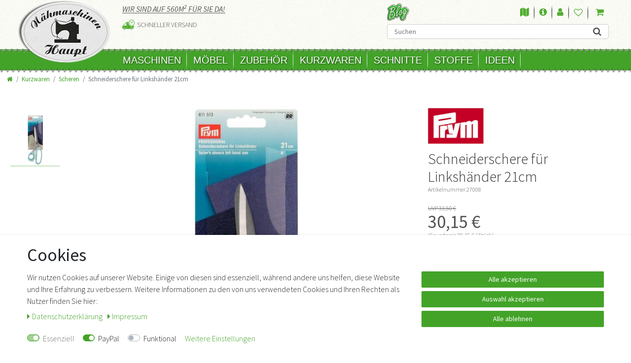

--- FILE ---
content_type: text/html; charset=UTF-8
request_url: https://www.naehmaschinen-haupt.de/zubehoer/allgemeines-zubehoer/schneiden/schneiderschere-fuer-linkshaender-21cm/a-27008
body_size: 70589
content:








<!DOCTYPE html>

<html lang="de" data-framework="vue" prefix="og: http://ogp.me/ns#" class="icons-loading">

<head>
    <script type="text/javascript">
    (function() {
        var _availableConsents = {"necessary.consent":[true,[],null],"necessary.session":[true,[],null],"necessary.csrf":[true,["XSRF-TOKEN"],null],"necessary.shopbooster_cookie":[true,["plenty_cache"],null],"paypal.paypal-cookies":[false,["X-PP-SILOVER","X-PP-L7","tsrc","paypalplus_session_v2"],true],"convenience.languageDetection":[null,[],null]};
        var _allowedCookies = ["plenty_cache","XSRF-TOKEN","plenty-shop-cookie","PluginSetPreview","SID_PLENTY_ADMIN_20587","PreviewCookie"] || [];

        window.ConsentManager = (function() {
            var _consents = (function() {
                var _rawCookie = document.cookie.split(";").filter(function (cookie) {
                    return cookie.trim().indexOf("plenty-shop-cookie=") === 0;
                })[0];

                if (!!_rawCookie) {
                    try {
                        _rawCookie = decodeURIComponent(_rawCookie);
                    } catch (e) {
                        document.cookie = "plenty-shop-cookie= ; expires = Thu, 01 Jan 1970 00:00:00 GMT"
                        return null;
                    }

                    try {
                        return JSON.parse(
                            _rawCookie.trim().substr("plenty-shop-cookie=".length)
                        );
                    } catch (e) {
                        return null;
                    }
                }
                return null;
            })();

            Object.keys(_consents || {}).forEach(function(group) {
                if(typeof _consents[group] === 'object' && _consents[group] !== null)
                {
                    Object.keys(_consents[group] || {}).forEach(function(key) {
                        var groupKey = group + "." + key;
                        if(_consents[group][key] && _availableConsents[groupKey] && _availableConsents[groupKey][1].length) {
                            Array.prototype.push.apply(_allowedCookies, _availableConsents[groupKey][1]);
                        }
                    });
                }
            });

            if(!_consents) {
                Object.keys(_availableConsents || {})
                    .forEach(function(groupKey) {
                        if(_availableConsents[groupKey] && ( _availableConsents[groupKey][0] || _availableConsents[groupKey][2] )) {
                            Array.prototype.push.apply(_allowedCookies, _availableConsents[groupKey][1]);
                        }
                    });
            }

            var _setResponse = function(key, response) {
                _consents = _consents || {};
                if(typeof key === "object" && typeof response === "undefined") {
                    _consents = key;
                    document.dispatchEvent(new CustomEvent("consent-change", {
                        detail: {key: null, value: null, data: key}
                    }));
                    _enableScriptsOnConsent();
                } else {
                    var groupKey = key.split(".")[0];
                    var consentKey = key.split(".")[1];
                    _consents[groupKey] = _consents[groupKey] || {};
                    if(consentKey === "*") {
                        Object.keys(_availableConsents).forEach(function(aKey) {
                            if(aKey.split(".")[0] === groupKey) {
                                _consents[groupKey][aKey.split(".")[1]] = response;
                            }
                        });
                    } else {
                        _consents[groupKey][consentKey] = response;
                    }
                    document.dispatchEvent(new CustomEvent("consent-change", {
                        detail: {key: key, value: response, data: _consents}
                    }));
                    _enableScriptsOnConsent();
                }
                if(!_consents.hasOwnProperty('_id')) {
                    _consents['_id'] = "f0070525542826b315b151edf83e68a2456c372b";
                }

                Object.keys(_availableConsents).forEach(function(key) {
                    if((_availableConsents[key][1] || []).length > 0) {
                        if(_isConsented(key)) {
                            _availableConsents[key][1].forEach(function(cookie) {
                                if(_allowedCookies.indexOf(cookie) < 0) _allowedCookies.push(cookie);
                            });
                        } else {
                            _allowedCookies = _allowedCookies.filter(function(cookie) {
                                return _availableConsents[key][1].indexOf(cookie) < 0;
                            });
                        }
                    }
                });

                document.cookie = "plenty-shop-cookie=" + JSON.stringify(_consents) + "; path=/; expires=" + _expireDate() + "; secure";
            };
            var _hasResponse = function() {
                return _consents !== null;
            };

            var _expireDate = function() {
                var expireSeconds = 0;
                                    expireSeconds = 8640000;
                                const date = new Date();
                date.setSeconds(date.getSeconds() + expireSeconds);
                const offset = date.getTimezoneOffset() / 60;
                date.setHours(date.getHours() - offset)
                return date.toUTCString();
            }
            var _isConsented = function(key) {
                var groupKey = key.split(".")[0];
                var consentKey = key.split(".")[1];

                if (consentKey === "*") {
                    return Object.keys(_availableConsents).some(function (aKey) {
                        var aGroupKey = aKey.split(".")[0];
                        return aGroupKey === groupKey && _isConsented(aKey);
                    });
                } else {
                    if(!_hasResponse()) {
                        return _availableConsents[key][0] || _availableConsents[key][2];
                    }

                    if(_consents.hasOwnProperty(groupKey) && _consents[groupKey].hasOwnProperty(consentKey))
                    {
                        return !!_consents[groupKey][consentKey];
                    }
                    else {
                        if(!!_availableConsents[key])
                        {
                            return _availableConsents[key][0];
                        }

                        console.warn("Cookie has been blocked due to not being registered: " + key);
                        return false;
                    }
                }
            };
            var _getConsents = function() {
                var _result = {};
                Object.keys(_availableConsents).forEach(function(key) {
                    var groupKey = key.split(".")[0];
                    var consentKey = key.split(".")[1];
                    _result[groupKey] = _result[groupKey] || {};
                    if(consentKey !== "*") {
                        _result[groupKey][consentKey] = _isConsented(key);
                    }
                });
                return _result;
            };
            var _isNecessary = function(key) {
                return _availableConsents.hasOwnProperty(key) && _availableConsents[key][0];
            };
            var _enableScriptsOnConsent = function() {
                var elementsToEnable = document.querySelectorAll("script[data-cookie-consent]");
                Array.prototype.slice.call(elementsToEnable).forEach(function(el) {
                    if(el.dataset && el.dataset.cookieConsent && el.type !== "application/javascript") {
                        var newScript = document.createElement("script");
                        if(el.src) {
                            newScript.src = el.src;
                        } else {
                            newScript.textContent = el.textContent;
                        }
                        el.parentNode.replaceChild(newScript, el);
                    }
                });
            };
            window.addEventListener("load", _enableScriptsOnConsent);
            
            return {
                setResponse: _setResponse,
                hasResponse: _hasResponse,
                isConsented: _isConsented,
                getConsents: _getConsents,
                isNecessary: _isNecessary
            };
        })();
    })();
</script>


    
<meta charset="utf-8">
<meta http-equiv="X-UA-Compatible" content="IE=edge">
<meta name="viewport" content="width=device-width, initial-scale=1">
<meta name="generator" content="plentymarkets" />

    
<link rel="icon" type="img/ico" href="/tpl/favicon_0.ico">


    <link rel="canonical" href="https://www.naehmaschinen-haupt.de/zubehoer/allgemeines-zubehoer/schneiden/schneiderschere-fuer-linkshaender-21cm/a-27008">

            <link rel="alternate" hreflang="x-default" href="https://www.naehmaschinen-haupt.de/zubehoer/allgemeines-zubehoer/schneiden/schneiderschere-fuer-linkshaender-21cm/a-27008"/>
            <link rel="alternate" hreflang="de" href="https://www.naehmaschinen-haupt.de/zubehoer/allgemeines-zubehoer/schneiden/schneiderschere-fuer-linkshaender-21cm/a-27008"/>
    
<style data-font="Custom-Font">
    
                
        .icons-loading .fa { visibility: hidden !important; }
</style>

<link rel="preload" href="https://cdn03.plentymarkets.com/1iwp3ak0i6me/plugin/14/ceres/css/ceres-icons.css" as="style" onload="this.onload=null;this.rel='stylesheet';">
<noscript><link rel="stylesheet" href="https://cdn03.plentymarkets.com/1iwp3ak0i6me/plugin/14/ceres/css/ceres-icons.css"></noscript>


<link rel="preload" as="style" href="https://cdn03.plentymarkets.com/1iwp3ak0i6me/plugin/14/ceres/css/ceres-base.css?v=7423e94e02889640f1a4f0d2f43dfd9ff11e0315">
    <link rel="stylesheet" href="https://cdn03.plentymarkets.com/1iwp3ak0i6me/plugin/14/ceres/css/ceres-base.css?v=7423e94e02889640f1a4f0d2f43dfd9ff11e0315">


<script type="application/javascript">
    /*! loadCSS. [c]2017 Filament Group, Inc. MIT License */
    /* This file is meant as a standalone workflow for
    - testing support for link[rel=preload]
    - enabling async CSS loading in browsers that do not support rel=preload
    - applying rel preload css once loaded, whether supported or not.
    */
    (function( w ){
        "use strict";
        // rel=preload support test
        if( !w.loadCSS ){
            w.loadCSS = function(){};
        }
        // define on the loadCSS obj
        var rp = loadCSS.relpreload = {};
        // rel=preload feature support test
        // runs once and returns a function for compat purposes
        rp.support = (function(){
            var ret;
            try {
                ret = w.document.createElement( "link" ).relList.supports( "preload" );
            } catch (e) {
                ret = false;
            }
            return function(){
                return ret;
            };
        })();

        // if preload isn't supported, get an asynchronous load by using a non-matching media attribute
        // then change that media back to its intended value on load
        rp.bindMediaToggle = function( link ){
            // remember existing media attr for ultimate state, or default to 'all'
            var finalMedia = link.media || "all";

            function enableStylesheet(){
                // unbind listeners
                if( link.addEventListener ){
                    link.removeEventListener( "load", enableStylesheet );
                } else if( link.attachEvent ){
                    link.detachEvent( "onload", enableStylesheet );
                }
                link.setAttribute( "onload", null );
                link.media = finalMedia;
            }

            // bind load handlers to enable media
            if( link.addEventListener ){
                link.addEventListener( "load", enableStylesheet );
            } else if( link.attachEvent ){
                link.attachEvent( "onload", enableStylesheet );
            }

            // Set rel and non-applicable media type to start an async request
            // note: timeout allows this to happen async to let rendering continue in IE
            setTimeout(function(){
                link.rel = "stylesheet";
                link.media = "only x";
            });
            // also enable media after 3 seconds,
            // which will catch very old browsers (android 2.x, old firefox) that don't support onload on link
            setTimeout( enableStylesheet, 3000 );
        };

        // loop through link elements in DOM
        rp.poly = function(){
            // double check this to prevent external calls from running
            if( rp.support() ){
                return;
            }
            var links = w.document.getElementsByTagName( "link" );
            for( var i = 0; i < links.length; i++ ){
                var link = links[ i ];
                // qualify links to those with rel=preload and as=style attrs
                if( link.rel === "preload" && link.getAttribute( "as" ) === "style" && !link.getAttribute( "data-loadcss" ) ){
                    // prevent rerunning on link
                    link.setAttribute( "data-loadcss", true );
                    // bind listeners to toggle media back
                    rp.bindMediaToggle( link );
                }
            }
        };

        // if unsupported, run the polyfill
        if( !rp.support() ){
            // run once at least
            rp.poly();

            // rerun poly on an interval until onload
            var run = w.setInterval( rp.poly, 500 );
            if( w.addEventListener ){
                w.addEventListener( "load", function(){
                    rp.poly();
                    w.clearInterval( run );
                } );
            } else if( w.attachEvent ){
                w.attachEvent( "onload", function(){
                    rp.poly();
                    w.clearInterval( run );
                } );
            }
        }


        // commonjs
        if( typeof exports !== "undefined" ){
            exports.loadCSS = loadCSS;
        }
        else {
            w.loadCSS = loadCSS;
        }
    }( typeof global !== "undefined" ? global : this ) );

    if(document.fonts) {
        document.fonts.addEventListener("loadingdone", function(evt) {
            if(document.fonts.check("1em FontAwesome")) {
                document.documentElement.classList.remove('icons-loading');
            }
        });

        window.addEventListener("load", function(evt) {
            if(document.fonts.check("1em FontAwesome")) {
                document.documentElement.classList.remove('icons-loading');
            }
        });
    } else {
        document.documentElement.classList.remove('icons-loading');
    }
</script>

                    

<!-- Extend the existing style with a template -->
            <link rel="stylesheet" href="https://cdn03.plentymarkets.com/1iwp3ak0i6me/plugin/14/blog/css/blog_entrypoint.css?v=111">

                            <!-- This template is only used for providing the stylesheet path in the respective container. The stylesheet will only apply if the Naehmaschinenhaupt Stylesheet data provider is linked in the CMS » Container link menu -->


<link rel="stylesheet" href="https://cdn03.plentymarkets.com/1iwp3ak0i6me/plugin/14/naehmaschinenhaupt/css/main.min.css">

                    <link rel="stylesheet" href="https://cdn03.plentymarkets.com/1iwp3ak0i6me/plugin/14/cookiebar/css/cookie-bar.css">



<style type="text/css">
    .cookie-bar {
        box-shadow: 0 1px 5px rgba(0, 0, 0, 0.15);
    }

    .cookie-bar__header .cookie-bar__header-image {
        max-height: 3.5rem;
        margin-right: 1rem;
        margin-bottom: 1rem;
    }

    .cookie-bar__header .cookie-bar__header-title {
        display: inline-block;
        margin-top: .5rem;
        margin-bottom: 1rem;
    }

    .cookie-bar-header img {
        max-height: 3.5rem;
        margin-right: 1rem;
        margin-bottom: 1rem;
    }

    .cookie-bar.container.out {
        width: unset;
        padding: 0;
        margin-left: unset;
        margin-right: unset;
    }

    .cookie-bar .privacy-settings {
        max-height: 50vh;
    }

    .cookie-bar .privacy-settings table tr td:first-child {
        width: 200px;
    }

    .cookie-bar-toggle {
        display: none;
    }

    .cookie-bar.out {
        left: 15px;
        right: auto;
    }

    .cookie-bar.out > .container-max {
        display: none;
    }

    .cookie-bar.out > .cookie-bar-toggle {
        display: block;
    }

    
    /* Box Shadow use as background overlay */
    .cookie-bar.overlay:not(.out) {
        box-shadow: 0 0 0 calc(100vh + 100vw) rgba(0, 0, 0, 0.5);
    }

    /* card a margin fix */
    .cookie-bar a.card-link.text-primary.text-appearance {
        margin-left: 0;
    }

    /* Cookiebar extra styles */

            @media only screen and (min-width: 576px) and (max-width: 767px) {
            .cookie-bar:not(.out) .responsive-btn {
                display: flex;
                justify-content: space-between;
            }
            .cookie-bar:not(.out) .responsive-btn > .btn-primary.btn-block {
                margin-top: 0 !important;
                flex: 0 0 32%;
            }
        }
        
    
    /* custom css */
        
    
</style>



            


    
    
                    

    
    
    
    
    

    

<meta name="robots" content="ALL">
<meta property="og:title" content="Schneiderschere für Linkshänder 21cm | Nähmaschinen Haupt"/>
<meta property="og:type" content="article"/>
<meta property="og:url" content="https://www.naehmaschinen-haupt.de/zubehoer/allgemeines-zubehoer/schneiden/schneiderschere-fuer-linkshaender-21cm/a-27008"/>
<meta property="og:image" content="https://cdn03.plentymarkets.com/1iwp3ak0i6me/item/images/27008/full/611513-VS.jpg"/>

<script type="application/ld+json">
            {
                "@context"      : "http://schema.org/",
                "@type"         : "Product",
                "@id"           : "1595",
                "name"          : "Schneiderschere für Linkshänder 21cm",
                "category"      : "Scheren",
                "releaseDate"   : "",
                "image"         : "https://cdn03.plentymarkets.com/1iwp3ak0i6me/item/images/27008/preview/611513-VS.jpg",
                "identifier"    : "1595",
                "description"   : "Schneiderschere für Linkshänder, Standard-Griff;Griffe und Klinge sind linkshändergerecht geschliffen und montiert höchste Schnittsicherheit und Präzision für unterschiedlichste Stoffe &amp;nbsp;",
                "disambiguatingDescription" : "",
                "manufacturer"  : {
                    "@type"         : "Organization",
                    "name"          : "Prym"
                },
                "offers": {
                    "@type"         : "Offer",
                    "priceCurrency" : "EUR",
                    "price"         : "30.15",
                    "url"           : "https://www.naehmaschinen-haupt.de/zubehoer/allgemeines-zubehoer/schneiden/schneiderschere-fuer-linkshaender-21cm/a-27008/",
                    "priceSpecification": {
                        "@type": "UnitPriceSpecification",
                        "price": "30.15",
                        "priceCurrency": "EUR",
                        "referenceQuantity": {
                            "@type": "QuantitativeValue",
                            "value": "1",
                            "unitCode": "C62"
                        }
                    },
                    "availability"  : "",
                    "itemCondition" : "Neu",
                    "serialNumber"  : "Prym Sn 008"
                },
                "depth": {
                    "@type"         : "QuantitativeValue",
                    "value"         : "0"
                },
                "width": {
                    "@type"         : "QuantitativeValue",
                    "value"         : "0"
                },
                "height": {
                    "@type"         : "QuantitativeValue",
                    "value"         : "0"
                },
                "weight": {
                    "@type"         : "QuantitativeValue",
                    "value"         : "0"
                }
            }
        </script>

<title>Schneiderschere für Linkshänder 21cm | Nähmaschinen Haupt</title>

            <link rel="stylesheet" href="https://cdn03.plentymarkets.com/1iwp3ak0i6me/plugin/14/feedback/css/main.css" media="none" onload="if(media!='all')media='all'">
<noscript><link rel="stylesheet" href="https://cdn03.plentymarkets.com/1iwp3ak0i6me/plugin/14/feedback/css/main.css"></noscript>


            <style>
    #paypal_loading_screen {
        display: none;
        position: fixed;
        z-index: 2147483640;
        top: 0;
        left: 0;
        width: 100%;
        height: 100%;
        overflow: hidden;

        transform: translate3d(0, 0, 0);

        background-color: black;
        background-color: rgba(0, 0, 0, 0.8);
        background: radial-gradient(ellipse closest-corner, rgba(0,0,0,0.6) 1%, rgba(0,0,0,0.8) 100%);

        color: #fff;
    }

    #paypal_loading_screen .paypal-checkout-modal {
        font-family: "HelveticaNeue", "HelveticaNeue-Light", "Helvetica Neue Light", helvetica, arial, sans-serif;
        font-size: 14px;
        text-align: center;

        box-sizing: border-box;
        max-width: 350px;
        top: 50%;
        left: 50%;
        position: absolute;
        transform: translateX(-50%) translateY(-50%);
        cursor: pointer;
        text-align: center;
    }

    #paypal_loading_screen.paypal-overlay-loading .paypal-checkout-message, #paypal_loading_screen.paypal-overlay-loading .paypal-checkout-continue {
        display: none;
    }

    .paypal-checkout-loader {
        display: none;
    }

    #paypal_loading_screen.paypal-overlay-loading .paypal-checkout-loader {
        display: block;
    }

    #paypal_loading_screen .paypal-checkout-modal .paypal-checkout-logo {
        cursor: pointer;
        margin-bottom: 30px;
        display: inline-block;
    }

    #paypal_loading_screen .paypal-checkout-modal .paypal-checkout-logo img {
        height: 36px;
    }

    #paypal_loading_screen .paypal-checkout-modal .paypal-checkout-logo img.paypal-checkout-logo-pp {
        margin-right: 10px;
    }

    #paypal_loading_screen .paypal-checkout-modal .paypal-checkout-message {
        font-size: 15px;
        line-height: 1.5;
        padding: 10px 0;
    }

    #paypal_loading_screen.paypal-overlay-context-iframe .paypal-checkout-message, #paypal_loading_screen.paypal-overlay-context-iframe .paypal-checkout-continue {
        display: none;
    }

    .paypal-spinner {
        height: 30px;
        width: 30px;
        display: inline-block;
        box-sizing: content-box;
        opacity: 1;
        filter: alpha(opacity=100);
        animation: rotation .7s infinite linear;
        border-left: 8px solid rgba(0, 0, 0, .2);
        border-right: 8px solid rgba(0, 0, 0, .2);
        border-bottom: 8px solid rgba(0, 0, 0, .2);
        border-top: 8px solid #fff;
        border-radius: 100%
    }

    .paypalSmartButtons div {
        margin-left: 10px;
        margin-right: 10px;
    }
</style>    
                                    
        <style>
    	#trustbadge-container-98e3dadd90eb493088abdc5597a70810{
    		z-index: 1 !important;
    	}
    </style>
</head>

<body class="page-singleitem item-27008 variation-1595">

                    

<script>
    if('ontouchstart' in document.documentElement)
    {
        document.body.classList.add("touch");
    }
    else
    {
        document.body.classList.add("no-touch");
    }
</script>
<div id="vue-app" class="app">
    <!-- messages -->
    <notifications template="#vue-notifications" :initial-notifications="{&quot;error&quot;:null,&quot;warn&quot;:null,&quot;info&quot;:null,&quot;success&quot;:null,&quot;log&quot;:null}"></notifications>

    

    




<header id="page-header" class="default-header d-print-none">
    <div class="container">
        <div class="row flex-row-reverse position-relative">
            <div id="page-header-parent" class="col-12 header-container" >
                <div class="top-bar ">                    
                    <div class="row   position-relative">
                        <div class="col-6 col-md-4 col-lg-3 col-xl-2 logoContainer">
                            <a class="navbar-brand " href="/">
                                                                    <img alt="" src="https://cdn03.plentymarkets.com/1iwp3ak0i6me/frontend/logo.png" class="img-fluid" />
                                                            </a>
                        </div>                
                            
                        <div class="col-6 col-md-8 col-lg-9 col-xl-10 headerAccount  d-md-block d-lg-flex">
                            <div class="infoHead d-none d-md-block">                            
                                <div>
                                    <span>Wir sind auf 560m<sup>2</sup> für Sie da!</span>
                                </div>
                                <ul class="info m-0 p-0">          
                                    <li class="ship">Schneller Versand</li>
                                </ul>
                            </div>
                            <div class="accountCont">
                                <div class="accountTopRow d-md-flex">
                                    <a href="https://www.naehmaschinen-haupt.de/blog/" class="blog d-none d-md-inline">Blog</a>
                                    <ul class="account">
                                        <li class="map d-none d-md-inline-block">
                                            <a href="https://www.naehmaschinen-haupt.de/content/info/anfahrt/" title="Anfahrt">
                                                <i class="fa fa-map"></i>
                                                <span>Anfahrt</span>
                                            </a>
                                        </li>
                                        <li class="info d-none d-md-inline-block">
                                            <a href="https://www.naehmaschinen-haupt.de/content/info/kundeninfo/" title="Kundeninfo">
                                                <i class="fa fa-info-circle"></i>
                                                <span>Kundeninfo</span>
                                            </a>
                                        </li>
                                        <li class="control-user">  
                                            <user-login-handler template-override="#vue-user-login-handler">


                                            </user-login-handler>  

                                        </li>
                                                                                    <li class="list-inline-item control-wish-list">
                                                <wish-list-count template-override="#vue-wish-list-count">
                                                    <a class="nav-link">
                                                        <i class="fa fa-heart-o" aria-hidden="true"></i>
                                                        <span class="badge-right d-none d-sm-inline">0</span>
                                                        
                                                    </a>
                                                </wish-list-count>
                                            </li>
                                                                                <li class="list-inline-item control-basket position-relative  d-none d-md-inline-block" @mouseover.once="$store.dispatch('loadComponent', 'basket-preview')">
                                            <a v-toggle-basket-preview href="#" class="toggle-basket-preview nav-link">
                                                                                                    <span class="mr-2" v-basket-item-quantity="$store.state.basket.data.itemQuantity">0</span>
                                                
                                                <icon icon="shopping-cart" class-loading="fa-refresh" :loading="$store.state.basket.isBasketLoading"></icon>
                                                                                                    <span class="badge p-0 ml-2" v-if="!$store.state.basket.showNetPrices" v-basket-item-sum="$store.state.basket.data.itemSum">0,00 €</span>
                                                    <span class="badge p-0 ml-2" v-else v-cloak v-basket-item-sum="$store.state.basket.data.itemSumNet">0,00 €</span>
                                                                                            </a>
                                            <lazy-load component="basket-preview">
                                                <basket-preview :show-net-prices="false">
                                                    <template #before-basket-item>
                                                                            
                                                    </template>
                                                    <template #after-basket-item>
                                                                            
                                                    </template>
                                                    <template #before-basket-totals>
                                                                            
                                                    </template>
                                                    <template #before-item-sum>
                                                                            
                                                    </template>
                                                    <template #after-item-sum>
                                                                            
                                                    </template>
                                                    <template #before-shipping-costs>
                                                                            
                                                    </template>
                                                    <template #after-shipping-costs>
                                                                            
                                                    </template>
                                                    <template #before-total-sum>
                                                                            
                                                    </template>
                                                    <template #before-vat>
                                                                            
                                                    </template>
                                                    <template #after-vat>
                                                                            
                                                    </template>
                                                    <template #after-total-sum>
                                                                            
                                                    </template>
                                                    <template #after-basket-totals>
                                                                            
                                                    </template>
                                                    <template #before-checkout-button>
                                                                            
                                                    </template>
                                                    <template #after-checkout-button>
                                                                    <!-- Include the PayPal JavaScript SDK -->
<script2 type="text/javascript">
    if(!document.getElementById('paypal-smart-payment-script'))
    {
    var script = document.createElement("script");
    script.type = "module";
    script.id = "paypal-smart-payment-script";
    script.src = "https://cdn03.plentymarkets.com/1iwp3ak0i6me/plugin/14/paypal/js/smartPaymentScript.js";
    script.setAttribute("data-client-id", "AbRpWvGyQnw23ZAFJUTLHzx5Se1GlEfLOIbJQcwD95lci83iEBqaIQglwS_fwX7hrxHRG1bmM3KM1a1M");
    script.setAttribute("data-currency", "EUR");
    script.setAttribute("data-client-token", "[base64]");
    script.setAttribute("data-append-trailing-slash", "");
    script.setAttribute("data-locale", "de_DE");
    document.body.appendChild(script);
    } else {
        var script = document.getElementById('paypal-smart-payment-script');
        script.setAttribute("data-client-id", "AbRpWvGyQnw23ZAFJUTLHzx5Se1GlEfLOIbJQcwD95lci83iEBqaIQglwS_fwX7hrxHRG1bmM3KM1a1M");
        script.setAttribute("data-currency", "EUR");
        script.setAttribute("data-client-token", "[base64]");
        script.setAttribute("data-append-trailing-slash", "");
        script.setAttribute("data-locale", "de_DE");
    }
</script2>

<!-- Set up a container element for the button -->
<div id="paypal-button-container_6972421a7867f" class="paypalSmartButtons btn btn-block" data-uuid="6972421a7867f">
    <script2 type="text/javascript">
                    if (typeof paypal_plenty_sdk === 'undefined' || typeof renderPayPalButtons !== 'function') {
                document.addEventListener('payPalScriptInitialized', () => {
                    renderPayPalButtons('6972421a7867f', 'paypal', 'buynow', 'rect', 'gold');
                });
            } else {
                renderPayPalButtons('6972421a7867f', 'paypal', 'buynow', 'rect', 'gold');
            }
            </script2>
</div>
                    
                                                    </template>
                                                </basket-preview>
                                            </lazy-load>
                                        </li>
                                    </ul>
                                </div>
                                <div id="searchBox" class="cmp cmp-search-box ">
                                                                                                                <item-search template-override="#vue-item-search"></item-search>
                                                                    </div>
                            </div>
                        </div>
                       <!--
                        <div class="top-bar-items">

                            <div class="controls">
                                <ul id="controlsList" class="controls-list mb-0 d-flex list-inline pl-2 pl-sm-1 pl-md-0">




                                    


                                    

                                </ul>
                            </div>
                        </div>
                       -->
                    </div>  
                    <div class="container px-0 px-lg-3">
                        <div class="row mx-0 flex-row-reverse position-relative">
                                                        <div id="countrySettings" class="cmp cmp-country-settings collapse">
                                <div class="container-max">
                                    <div class="row py-3">
                                        <div class="col-12 col-lg-6">

                                            <div class="language-settings">
                                                <div class="list-title">
                                                    <strong>Sprache</strong>
                                                    <hr>
                                                </div>

                                                                                                                                                <ul class="row">
                                                                                                    </ul>
                                            </div>
                                        </div>
                                        <div class="col-12 col-lg-6">
                                            <div class="shipping-settings">
                                                <div class="list-title">
                                                    <strong>Lieferland</strong>
                                                    <hr>
                                                </div>
                                                <shipping-country-select :disable-input="false"></shipping-country-select>
                                            </div>
                                        </div>
                                    </div>
                                </div>
                            </div>
                        </div>
                    </div>
                </div>

                

                <!-- breadcrumb -->
                
            </div>
        </div>
    </div>
    

<nav class="navbar p-0 border-bottom megamenu">
    <div class="mobileNav d-md-none">
        <div>
            <button v-open-mobile-navigation class="navbar-toggler d-md-none navButton" type="button">                
                <span class="icon">&#9776;</span>
                <span class="text">Kategorien</span>
            </button>
        </div>
        <div >            
            <button class="navButton" id="controlsList"> 
                <a class="anicon anicon-search-xcross nav-link collapsed"
                    aria-label="toggle search"

                    aria-expanded="false"
                    aria-controls="searchBox"
                    data-parent="#controlsList">
                    <i class="fa fa-search icon"></i>
                    <span class="text">Suchen</span>
                </a>
            </button>
        </div>
        <div>
            <button class="navButton">
                <li class="control-basket" @mouseover.once="$store.dispatch('loadComponent', 'basket-preview')">
                    <a v-toggle-basket-preview href="#" class="toggle-basket-preview nav-link">
                                                    <span class="badge badgeQuant" v-basket-item-quantity="$store.state.basket.data.itemQuantity">0</span>
                        
                        <icon icon="shopping-cart" class-loading="fa-refresh" :loading="$store.state.basket.isBasketLoading"></icon>
                                                    <span class="text" v-if="!$store.state.basket.showNetPrices" v-basket-item-sum="$store.state.basket.data.itemSum">0,00 €</span>
                            <span class="text" v-else v-cloak v-basket-item-sum="$store.state.basket.data.itemSumNet">0,00 €</span>
                                            </a>
                    <lazy-load component="basket-preview">
                        <basket-preview :show-net-prices="false">
                            <template #before-basket-item>
                                                    
                            </template>
                            <template #after-basket-item>
                                                    
                            </template>
                            <template #before-basket-totals>
                                                    
                            </template>
                            <template #before-item-sum>
                                                    
                            </template>
                            <template #after-item-sum>
                                                    
                            </template>
                            <template #before-shipping-costs>
                                                    
                            </template>
                            <template #after-shipping-costs>
                                                    
                            </template>
                            <template #before-total-sum>
                                                    
                            </template>
                            <template #before-vat>
                                                    
                            </template>
                            <template #after-vat>
                                                    
                            </template>
                            <template #after-total-sum>
                                                    
                            </template>
                            <template #after-basket-totals>
                                                    
                            </template>
                            <template #before-checkout-button>
                                                    
                            </template>
                            <template #after-checkout-button>
                                            <!-- Include the PayPal JavaScript SDK -->
<script2 type="text/javascript">
    if(!document.getElementById('paypal-smart-payment-script'))
    {
    var script = document.createElement("script");
    script.type = "module";
    script.id = "paypal-smart-payment-script";
    script.src = "https://cdn03.plentymarkets.com/1iwp3ak0i6me/plugin/14/paypal/js/smartPaymentScript.js";
    script.setAttribute("data-client-id", "AbRpWvGyQnw23ZAFJUTLHzx5Se1GlEfLOIbJQcwD95lci83iEBqaIQglwS_fwX7hrxHRG1bmM3KM1a1M");
    script.setAttribute("data-currency", "EUR");
    script.setAttribute("data-client-token", "[base64]");
    script.setAttribute("data-append-trailing-slash", "");
    script.setAttribute("data-locale", "de_DE");
    document.body.appendChild(script);
    } else {
        var script = document.getElementById('paypal-smart-payment-script');
        script.setAttribute("data-client-id", "AbRpWvGyQnw23ZAFJUTLHzx5Se1GlEfLOIbJQcwD95lci83iEBqaIQglwS_fwX7hrxHRG1bmM3KM1a1M");
        script.setAttribute("data-currency", "EUR");
        script.setAttribute("data-client-token", "[base64]");
        script.setAttribute("data-append-trailing-slash", "");
        script.setAttribute("data-locale", "de_DE");
    }
</script2>

<!-- Set up a container element for the button -->
<div id="paypal-button-container_6972421a7b226" class="paypalSmartButtons btn btn-block" data-uuid="6972421a7b226">
    <script2 type="text/javascript">
                    if (typeof paypal_plenty_sdk === 'undefined' || typeof renderPayPalButtons !== 'function') {
                document.addEventListener('payPalScriptInitialized', () => {
                    renderPayPalButtons('6972421a7b226', 'paypal', 'buynow', 'rect', 'gold');
                });
            } else {
                renderPayPalButtons('6972421a7b226', 'paypal', 'buynow', 'rect', 'gold');
            }
            </script2>
</div>
                    
                            </template>
                        </basket-preview>
                    </lazy-load>
                </li>
            </button>
        </div>
    </div>
    <div class="container d-none d-md-block">        
        <div class="row mx-0  d-flex">
            <div class="col-12 col-xl-10 offset-xl-2">
                <div class="d-md-none">
                    <ul class="account">
                        <li class="map">
                            <a href="https://www.naehmaschinen-haupt.de/content/info/anfahrt/" title="Anfahrt">
                                <i class="fa fa-map"></i>
                                <span>Anfahrt</span>
                            </a>
                        </li>
                        <li class="info">
                            <a href="https://www.naehmaschinen-haupt.de/content/info/kundeninfo/" title="Kundeninfo">
                                <i class="fa fa-info-circle"></i>
                                <span>Kundeninfo</span>
                            </a>
                        </li>
                        <li class="control-user">  
                            <user-login-handler template-override="#vue-user-login-handler">
                            </user-login-handler>  
                        </li>
                        <li class="list-inline-item control-basket" @mouseover.once="$store.dispatch('loadComponent', 'basket-preview')">
                            <a v-toggle-basket-preview href="#" class="toggle-basket-preview nav-link">
                                                                    <span class="mr-2" v-basket-item-quantity="$store.state.basket.data.itemQuantity">0</span>
                                
                                <icon icon="shopping-cart" class-loading="fa-refresh" :loading="$store.state.basket.isBasketLoading"></icon>
                                                                    <span class="badge p-0 ml-2" v-if="!$store.state.basket.showNetPrices" v-basket-item-sum="$store.state.basket.data.itemSum">0,00 €</span>
                                    <span class="badge p-0 ml-2" v-else v-cloak v-basket-item-sum="$store.state.basket.data.itemSumNet">0,00 €</span>
                                                            </a>
                            <lazy-load component="basket-preview">
                                <basket-preview :show-net-prices="false">
                                    <template #before-basket-item>
                                                            
                                    </template>
                                    <template #after-basket-item>
                                                            
                                    </template>
                                    <template #before-basket-totals>
                                                            
                                    </template>
                                    <template #before-item-sum>
                                                            
                                    </template>
                                    <template #after-item-sum>
                                                            
                                    </template>
                                    <template #before-shipping-costs>
                                                            
                                    </template>
                                    <template #after-shipping-costs>
                                                            
                                    </template>
                                    <template #before-total-sum>
                                                            
                                    </template>
                                    <template #before-vat>
                                                            
                                    </template>
                                    <template #after-vat>
                                                            
                                    </template>
                                    <template #after-total-sum>
                                                            
                                    </template>
                                    <template #after-basket-totals>
                                                            
                                    </template>
                                    <template #before-checkout-button>
                                                            
                                    </template>
                                    <template #after-checkout-button>
                                                    <!-- Include the PayPal JavaScript SDK -->
<script2 type="text/javascript">
    if(!document.getElementById('paypal-smart-payment-script'))
    {
    var script = document.createElement("script");
    script.type = "module";
    script.id = "paypal-smart-payment-script";
    script.src = "https://cdn03.plentymarkets.com/1iwp3ak0i6me/plugin/14/paypal/js/smartPaymentScript.js";
    script.setAttribute("data-client-id", "AbRpWvGyQnw23ZAFJUTLHzx5Se1GlEfLOIbJQcwD95lci83iEBqaIQglwS_fwX7hrxHRG1bmM3KM1a1M");
    script.setAttribute("data-currency", "EUR");
    script.setAttribute("data-client-token", "[base64]");
    script.setAttribute("data-append-trailing-slash", "");
    script.setAttribute("data-locale", "de_DE");
    document.body.appendChild(script);
    } else {
        var script = document.getElementById('paypal-smart-payment-script');
        script.setAttribute("data-client-id", "AbRpWvGyQnw23ZAFJUTLHzx5Se1GlEfLOIbJQcwD95lci83iEBqaIQglwS_fwX7hrxHRG1bmM3KM1a1M");
        script.setAttribute("data-currency", "EUR");
        script.setAttribute("data-client-token", "[base64]");
        script.setAttribute("data-append-trailing-slash", "");
        script.setAttribute("data-locale", "de_DE");
    }
</script2>

<!-- Set up a container element for the button -->
<div id="paypal-button-container_6972421a7cd21" class="paypalSmartButtons btn btn-block" data-uuid="6972421a7cd21">
    <script2 type="text/javascript">
                    if (typeof paypal_plenty_sdk === 'undefined' || typeof renderPayPalButtons !== 'function') {
                document.addEventListener('payPalScriptInitialized', () => {
                    renderPayPalButtons('6972421a7cd21', 'paypal', 'buynow', 'rect', 'gold');
                });
            } else {
                renderPayPalButtons('6972421a7cd21', 'paypal', 'buynow', 'rect', 'gold');
            }
            </script2>
</div>
                    
                                    </template>
                                </basket-preview>
                            </lazy-load>
                        </li>
                    </ul>
                </div>
                

                <div class="main-navbar-collapsable d-none d-md-block">
                                            
<ul class="mainmenu p-0 m-0 d-flex">
                
    
        
                                                                                                                                                                                                                                                                    
            
                <li class="ddown" v-navigation-touch-handler>
                    <a href="/maschinen">Maschinen </a>
                    <ul data-level="1" class="collapse nav-dropdown-0">
                                                                                                                                                        <li><ul class="collapse-inner">
                                    <li class="level1">
                                                                        <a @touchstart.stop href="/maschinen/naehmaschinen">Nähmaschinen                            
                        </a>
                         <i class="fa fa-chevron-down megaMenuOpener"></i>                     </li>
                                                                                                                        <li class="level2">
                                                 <i class="fa fa-chevron-right"></i>                         <a @touchstart.stop href="/maschinen/naehmaschinen/bernette">Bernette                            
                        </a>
                                            </li>
                                                                                                                                        <li class="level2">
                                                 <i class="fa fa-chevron-right"></i>                         <a @touchstart.stop href="/maschinen/naehmaschinen/bernina">Bernina                            
                        </a>
                                            </li>
                                                                                                                                        <li class="level2">
                                                 <i class="fa fa-chevron-right"></i>                         <a @touchstart.stop href="/maschinen/naehmaschinen/brother">Brother                            
                        </a>
                                            </li>
                                                                                                                                        <li class="level2">
                                                 <i class="fa fa-chevron-right"></i>                         <a @touchstart.stop href="/maschinen/naehmaschinen/elna">Elna                            
                        </a>
                                            </li>
                                                                                                                                        <li class="level2">
                                                 <i class="fa fa-chevron-right"></i>                         <a @touchstart.stop href="/maschinen/naehmaschinen/husqvarna-viking">Husqvarna-Viking                            
                        </a>
                                            </li>
                                                                                                                                        <li class="level2">
                                                 <i class="fa fa-chevron-right"></i>                         <a @touchstart.stop href="/maschinen/naehmaschinen/janome">Janome                            
                        </a>
                                            </li>
                                                                                                                                        <li class="level2">
                                                 <i class="fa fa-chevron-right"></i>                         <a @touchstart.stop href="/maschinen/naehmaschinen/juki">Juki                            
                        </a>
                                            </li>
                                                                                                                                        <li class="level2">
                                                 <i class="fa fa-chevron-right"></i>                         <a @touchstart.stop href="/maschinen/naehmaschinen/pfaff">Pfaff                            
                        </a>
                                            </li>
                                                                                            
                                                        </ul></li>
                                                                                                                    <li><ul class="collapse-inner">
                                    <li class="level1">
                                                                        <a @touchstart.stop href="/maschinen/stickmaschinen">Stickmaschinen                            
                        </a>
                         <i class="fa fa-chevron-down megaMenuOpener"></i>                     </li>
                                                                                                                        <li class="level2">
                                                 <i class="fa fa-chevron-right"></i>                         <a @touchstart.stop href="/maschinen/stickmaschinen/bernette">Bernette                            
                        </a>
                                            </li>
                                                                                                                                        <li class="level2">
                                                 <i class="fa fa-chevron-right"></i>                         <a @touchstart.stop href="/maschinen/stickmaschinen/bernina">Bernina                            
                        </a>
                                            </li>
                                                                                                                                        <li class="level2">
                                                 <i class="fa fa-chevron-right"></i>                         <a @touchstart.stop href="/maschinen/stickmaschinen/brother">Brother                            
                        </a>
                                            </li>
                                                                                                                                        <li class="level2">
                                                 <i class="fa fa-chevron-right"></i>                         <a @touchstart.stop href="/maschinen/stickmaschinen/elna">Elna                            
                        </a>
                                            </li>
                                                                                                                                        <li class="level2">
                                                 <i class="fa fa-chevron-right"></i>                         <a @touchstart.stop href="/maschinen/stickmaschinen/janome">Janome                            
                        </a>
                                            </li>
                                                                                                                                        <li class="level2">
                                                 <i class="fa fa-chevron-right"></i>                         <a @touchstart.stop href="/maschinen/stickmaschinen/singer">Singer                            
                        </a>
                                            </li>
                                                                                            
                                                        </ul></li>
                                                                                                                    <li><ul class="collapse-inner">
                                    <li class="level1">
                                                                        <a @touchstart.stop href="/maschinen/naeh-stick-kombinationsmaschinen">Näh-Stick-Kombinationsmaschinen                            
                        </a>
                         <i class="fa fa-chevron-down megaMenuOpener"></i>                     </li>
                                                                                                                        <li class="level2">
                                                 <i class="fa fa-chevron-right"></i>                         <a @touchstart.stop href="/maschinen/naeh-stick-kombinationsmaschinen/bernette">Bernette                            
                        </a>
                                            </li>
                                                                                                                                        <li class="level2">
                                                 <i class="fa fa-chevron-right"></i>                         <a @touchstart.stop href="/maschinen/naeh-stick-kombinationsmaschinen/bernina">Bernina                            
                        </a>
                                            </li>
                                                                                                                                        <li class="level2">
                                                 <i class="fa fa-chevron-right"></i>                         <a @touchstart.stop href="/maschinen/naeh-stick-kombinationsmaschinen/brother">Brother                            
                        </a>
                                            </li>
                                                                                                                                        <li class="level2">
                                                 <i class="fa fa-chevron-right"></i>                         <a @touchstart.stop href="/maschinen/naeh-stick-kombinationsmaschinen/husqvarna-viking">Husqvarna-Viking                            
                        </a>
                                            </li>
                                                                                                                                        <li class="level2">
                                                 <i class="fa fa-chevron-right"></i>                         <a @touchstart.stop href="/maschinen/naeh-stick-kombinationsmaschinen/elna">Elna                            
                        </a>
                                            </li>
                                                                                                                                        <li class="level2">
                                                 <i class="fa fa-chevron-right"></i>                         <a @touchstart.stop href="/maschinen/naeh-stick-kombinationsmaschinen/janome">janome                            
                        </a>
                                            </li>
                                                                                                                                        <li class="level2">
                                                 <i class="fa fa-chevron-right"></i>                         <a @touchstart.stop href="/maschinen/naeh-stick-kombinationsmaschinen/pfaff">Pfaff                            
                        </a>
                                            </li>
                                                                                                                                        <li class="level2">
                                                 <i class="fa fa-chevron-right"></i>                         <a @touchstart.stop href="/maschinen/naeh-stick-kombinationsmaschinen/singer">Singer                            
                        </a>
                                            </li>
                                                                                            
                                                        </ul></li>
                                                                                                                    <li><ul class="collapse-inner">
                                    <li class="level1">
                                                                        <a @touchstart.stop href="/maschinen/overlock-und-covermaschinen">Overlockmaschinen                            
                        </a>
                         <i class="fa fa-chevron-down megaMenuOpener"></i>                     </li>
                                                                                                                        <li class="level2">
                                                 <i class="fa fa-chevron-right"></i>                         <a @touchstart.stop href="/maschinen/overlock-und-covermaschinen/baby-lock">Baby Lock                            
                        </a>
                                            </li>
                                                                                                                                        <li class="level2">
                                                 <i class="fa fa-chevron-right"></i>                         <a @touchstart.stop href="/maschinen/overlock-und-covermaschinen/bernette">Bernette                            
                        </a>
                                            </li>
                                                                                                                                        <li class="level2">
                                                 <i class="fa fa-chevron-right"></i>                         <a @touchstart.stop href="/maschinen/overlock-und-covermaschinen/bernina">Bernina                            
                        </a>
                                            </li>
                                                                                                                                        <li class="level2">
                                                 <i class="fa fa-chevron-right"></i>                         <a @touchstart.stop href="/maschinen/overlock-und-covermaschinen/brother">Brother                            
                        </a>
                                            </li>
                                                                                                                                        <li class="level2">
                                                 <i class="fa fa-chevron-right"></i>                         <a @touchstart.stop href="/maschinen/overlock-und-covermaschinen/elna">Elna                            
                        </a>
                                            </li>
                                                                                                                                        <li class="level2">
                                                 <i class="fa fa-chevron-right"></i>                         <a @touchstart.stop href="/maschinen/overlock-und-covermaschinen/husqvarna-viking">Husqvarna Viking                            
                        </a>
                                            </li>
                                                                                                                                        <li class="level2">
                                                 <i class="fa fa-chevron-right"></i>                         <a @touchstart.stop href="/maschinen/overlock-und-covermaschinen/janome">Janome                            
                        </a>
                                            </li>
                                                                                                                                        <li class="level2">
                                                 <i class="fa fa-chevron-right"></i>                         <a @touchstart.stop href="/maschinen/overlock-und-covermaschinen/juki">Juki                            
                        </a>
                                            </li>
                                                                                                                                        <li class="level2">
                                                 <i class="fa fa-chevron-right"></i>                         <a @touchstart.stop href="/maschinen/overlock-und-covermaschinen/pfaff">Pfaff                            
                        </a>
                                            </li>
                                                                                            
                                                        </ul></li>
                                                                                                                    <li><ul class="collapse-inner">
                                    <li class="level1">
                                                                        <a @touchstart.stop href="/maschinen/coverlockmaschinen">Coverlockmaschinen                            
                        </a>
                         <i class="fa fa-chevron-down megaMenuOpener"></i>                     </li>
                                                                                                                        <li class="level2">
                                                 <i class="fa fa-chevron-right"></i>                         <a @touchstart.stop href="/maschinen/coverlockmaschinen/cover-stich-maschinen">Cover- Stich Maschinen                            
                        </a>
                                            </li>
                                                                                                                                        <li class="level2">
                                                 <i class="fa fa-chevron-right"></i>                         <a @touchstart.stop href="/maschinen/coverlockmaschinen/kombi-maschinen">Kombi-Maschinen                            
                        </a>
                                            </li>
                                                                                            
                                                        </ul></li>
                                                                                                                    <li><ul class="collapse-inner">
                                    <li class="level1">
                                                                        <a @touchstart.stop href="/maschinen/sondermaschinen">Sondermaschinen                            
                        </a>
                         <i class="fa fa-chevron-down megaMenuOpener"></i>                     </li>
                                                                                                                        <li class="level2">
                                                 <i class="fa fa-chevron-right"></i>                         <a @touchstart.stop href="/maschinen/sondermaschinen/schneidplotter">Schneidplotter                            
                        </a>
                                            </li>
                                                                                                                                        <li class="level2">
                                                 <i class="fa fa-chevron-right"></i>                         <a @touchstart.stop href="/maschinen/sondermaschinen/quiltmaschinen">Quiltmaschinen                            
                        </a>
                                            </li>
                                                                                                                                        <li class="level2">
                                                 <i class="fa fa-chevron-right"></i>                         <a @touchstart.stop href="/maschinen/sondermaschinen/hochleistungsmaschinen">Hochleistungsmaschinen                            
                        </a>
                                            </li>
                                                                                            
                                                        </ul></li>
                                                                                                                    <li><ul class="collapse-inner">
                                    <li class="level1">
                                                                        <a @touchstart.stop href="/maschinen/quiltmaschinen">Quiltmaschinen                            
                        </a>
                                            </li>
                                                        </ul></li>
                                                                        
                                            </ul>
                </li>

                        
        
                                                                                                                                                    
            
                <li class="ddown" v-navigation-touch-handler>
                    <a href="/naehmoebel">Möbel</a>
                    <ul data-level="1" class="collapse nav-dropdown-1">
                                                                                                                                                        <li><ul class="collapse-inner">
                                    <li class="level1">
                                                                        <a @touchstart.stop href="/naehmoebel/grundelement">Grundelement                            
                        </a>
                         <i class="fa fa-chevron-down megaMenuOpener"></i>                     </li>
                                                                                                                        <li class="level2">
                                                 <i class="fa fa-chevron-right"></i>                         <a @touchstart.stop href="/naehmoebel/grundelement/cubo">Cubo / Store                            
                        </a>
                                            </li>
                                                                                                                                        <li class="level2">
                                                 <i class="fa fa-chevron-right"></i>                         <a @touchstart.stop href="/naehmoebel/grundelement/q-table">Q-Table                            
                        </a>
                                            </li>
                                                                                                                                        <li class="level2">
                                                 <i class="fa fa-chevron-right"></i>                         <a @touchstart.stop href="/naehmoebel/grundelement/sticker">Sticker                            
                        </a>
                                            </li>
                                                                                                                                        <li class="level2">
                                                 <i class="fa fa-chevron-right"></i>                         <a @touchstart.stop href="/naehmoebel/grundelement/twin">Twin                            
                        </a>
                                            </li>
                                                                                                                                        <li class="level2">
                                                 <i class="fa fa-chevron-right"></i>                         <a @touchstart.stop href="/naehmoebel/grundelement/wall">Wall                            
                        </a>
                                            </li>
                                                                                                                                        <li class="level2">
                                                 <i class="fa fa-chevron-right"></i>                         <a @touchstart.stop href="/naehmoebel/grundelement/base">Base                            
                        </a>
                                            </li>
                                                                                                                                        <li class="level2">
                                                 <i class="fa fa-chevron-right"></i>                         <a @touchstart.stop href="/naehmoebel/grundelement/stack">Stack                            
                        </a>
                                            </li>
                                                                                                                                        <li class="level2">
                                                 <i class="fa fa-chevron-right"></i>                         <a @touchstart.stop href="/naehmoebel/grundelement/extend">Extend                            
                        </a>
                                            </li>
                                                                                                                                        <li class="level2">
                                                 <i class="fa fa-chevron-right"></i>                         <a @touchstart.stop href="/naehmoebel/grundelement/craft">Craft                            
                        </a>
                                            </li>
                                                                                                                                        <li class="level2">
                                                 <i class="fa fa-chevron-right"></i>                         <a @touchstart.stop href="/naehmoebel/grundelement/multi">Multi                            
                        </a>
                                            </li>
                                                                                                                                        <li class="level2">
                                                 <i class="fa fa-chevron-right"></i>                         <a @touchstart.stop href="/naehmoebel/grundelement/tailor">Tailor                            
                        </a>
                                            </li>
                                                                                                                                        <li class="level2">
                                                 <i class="fa fa-chevron-right"></i>                         <a @touchstart.stop href="/naehmoebel/grundelement/start">Start                            
                        </a>
                                            </li>
                                                                                                                                        <li class="level2">
                                                 <i class="fa fa-chevron-right"></i>                         <a @touchstart.stop href="/naehmoebel/grundelement/stool">Stool + Rouler                            
                        </a>
                                            </li>
                                                                                                                                        <li class="level2">
                                                 <i class="fa fa-chevron-right"></i>                         <a @touchstart.stop href="/naehmoebel/grundelement/chair">Chair                            
                        </a>
                                            </li>
                                                                                            
                                                        </ul></li>
                                                                                                                    <li><ul class="collapse-inner">
                                    <li class="level1">
                                                                        <a @touchstart.stop href="/naehmoebel/container">Container und Inlays                            
                        </a>
                         <i class="fa fa-chevron-down megaMenuOpener"></i>                     </li>
                                                                                                                        <li class="level2">
                                                 <i class="fa fa-chevron-right"></i>                         <a @touchstart.stop href="/naehmoebel/container/fuer-base">für &quot;Base&quot;                            
                        </a>
                                            </li>
                                                                                                                                        <li class="level2">
                                                 <i class="fa fa-chevron-right"></i>                         <a @touchstart.stop href="/naehmoebel/container/fuer-stack">für &quot;Stack&quot;                            
                        </a>
                                            </li>
                                                                                                                                        <li class="level2">
                                                 <i class="fa fa-chevron-right"></i>                         <a @touchstart.stop href="/naehmoebel/container/fuer-extend">für &quot;Extend&quot;                            
                        </a>
                                            </li>
                                                                                            
                                                        </ul></li>
                                                                                                                    <li><ul class="collapse-inner">
                                    <li class="level1">
                                                                        <a @touchstart.stop href="/naehmoebel/optionale-erweiterung">Optionale Erweiterung                            
                        </a>
                         <i class="fa fa-chevron-down megaMenuOpener"></i>                     </li>
                                                                                                                        <li class="level2">
                                                 <i class="fa fa-chevron-right"></i>                         <a @touchstart.stop href="/naehmoebel/optionale-erweiterung/korklinoleumplatte">Sonstiges                            
                        </a>
                                            </li>
                                                                                            
                                                        </ul></li>
                                                                        
                                            </ul>
                </li>

                        
        
                                                                                                                                                                                                                                                                    
            
                <li class="ddown" v-navigation-touch-handler>
                    <a href="/zubehoer">Zubehör</a>
                    <ul data-level="1" class="collapse nav-dropdown-2">
                                                                                                                                                        <li><ul class="collapse-inner">
                                    <li class="level1">
                                                                        <a @touchstart.stop href="/zubehoer/maschinen-ersatzteile">Maschinen-Ersatzteile                            
                        </a>
                         <i class="fa fa-chevron-down megaMenuOpener"></i>                     </li>
                                                                                                                        <li class="level2">
                                                 <i class="fa fa-chevron-right"></i>                         <a @touchstart.stop href="/zubehoer/maschinen-ersatzteile/babylock">Babylock                            
                        </a>
                                            </li>
                                                                                                                                        <li class="level2">
                                                 <i class="fa fa-chevron-right"></i>                         <a @touchstart.stop href="/zubehoer/maschinen-ersatzteile/brother">Brother                            
                        </a>
                                            </li>
                                                                                                                                        <li class="level2">
                                                 <i class="fa fa-chevron-right"></i>                         <a @touchstart.stop href="/zubehoer/maschinen-ersatzteile/elna">Elna                            
                        </a>
                                            </li>
                                                                                                                                        <li class="level2">
                                                 <i class="fa fa-chevron-right"></i>                         <a @touchstart.stop href="/zubehoer/maschinen-ersatzteile/janome">Janome                            
                        </a>
                                            </li>
                                                                                                                                        <li class="level2">
                                                 <i class="fa fa-chevron-right"></i>                         <a @touchstart.stop href="/zubehoer/maschinen-ersatzteile/juki">Juki                            
                        </a>
                                            </li>
                                                                                                                                        <li class="level2">
                                                 <i class="fa fa-chevron-right"></i>                         <a @touchstart.stop href="/zubehoer/maschinen-ersatzteile/pfaff">Pfaff                            
                        </a>
                                            </li>
                                                                                            
                                                        </ul></li>
                                                                                                                    <li><ul class="collapse-inner">
                                    <li class="level1">
                                                                        <a @touchstart.stop href="/zubehoer/naehmaschinenzubehoer">Nähmaschinenzubehör                            
                        </a>
                         <i class="fa fa-chevron-down megaMenuOpener"></i>                     </li>
                                                                                                                        <li class="level2">
                                                 <i class="fa fa-chevron-right"></i>                         <a @touchstart.stop href="/zubehoer/naehmaschinenzubehoer/bernette">Bernette                            
                        </a>
                                            </li>
                                                                                                                                        <li class="level2">
                                                 <i class="fa fa-chevron-right"></i>                         <a @touchstart.stop href="/zubehoer/naehmaschinenzubehoer/bernina">Bernina                            
                        </a>
                                            </li>
                                                                                                                                        <li class="level2">
                                                 <i class="fa fa-chevron-right"></i>                         <a @touchstart.stop href="/zubehoer/naehmaschinenzubehoer/brother">Brother                            
                        </a>
                                            </li>
                                                                                                                                        <li class="level2">
                                                 <i class="fa fa-chevron-right"></i>                         <a @touchstart.stop href="/zubehoer/naehmaschinenzubehoer/elna">Elna                            
                        </a>
                                            </li>
                                                                                                                                        <li class="level2">
                                                 <i class="fa fa-chevron-right"></i>                         <a @touchstart.stop href="/zubehoer/naehmaschinenzubehoer/husqvarna-viking">Husqvarna-Viking                            
                        </a>
                                            </li>
                                                                                                                                        <li class="level2">
                                                 <i class="fa fa-chevron-right"></i>                         <a @touchstart.stop href="/zubehoer/naehmaschinenzubehoer/janome">Janome                            
                        </a>
                                            </li>
                                                                                                                                        <li class="level2">
                                                 <i class="fa fa-chevron-right"></i>                         <a @touchstart.stop href="/zubehoer/naehmaschinenzubehoer/juki">Juki                            
                        </a>
                                            </li>
                                                                                                                                        <li class="level2">
                                                 <i class="fa fa-chevron-right"></i>                         <a @touchstart.stop href="/zubehoer/naehmaschinenzubehoer/pfaff">Pfaff                            
                        </a>
                                            </li>
                                                                                                                                        <li class="level2">
                                                 <i class="fa fa-chevron-right"></i>                         <a @touchstart.stop href="/zubehoer/naehmaschinenzubehoer/singer">Singer                            
                        </a>
                                            </li>
                                                                                                                                        <li class="level2">
                                                 <i class="fa fa-chevron-right"></i>                         <a @touchstart.stop href="/zubehoer/naehmaschinenzubehoer/allgemein">Allgemein                            
                        </a>
                                            </li>
                                                                                            
                                                        </ul></li>
                                                                                                                    <li><ul class="collapse-inner">
                                    <li class="level1">
                                                                        <a @touchstart.stop href="/zubehoer/stickmaschinenzubehoer">Stickmaschinenzubehör                            
                        </a>
                         <i class="fa fa-chevron-down megaMenuOpener"></i>                     </li>
                                                                                                                        <li class="level2">
                                                 <i class="fa fa-chevron-right"></i>                         <a @touchstart.stop href="/zubehoer/stickmaschinenzubehoer/bernina">Bernina                            
                        </a>
                                            </li>
                                                                                                                                        <li class="level2">
                                                 <i class="fa fa-chevron-right"></i>                         <a @touchstart.stop href="/zubehoer/stickmaschinenzubehoer/brother">Brother                            
                        </a>
                                            </li>
                                                                                                                                        <li class="level2">
                                                 <i class="fa fa-chevron-right"></i>                         <a @touchstart.stop href="/zubehoer/stickmaschinenzubehoer/husqvarna-viking">Husqvarna-Viking                            
                        </a>
                                            </li>
                                                                                                                                        <li class="level2">
                                                 <i class="fa fa-chevron-right"></i>                         <a @touchstart.stop href="/zubehoer/stickmaschinenzubehoer/janome">Janome                            
                        </a>
                                            </li>
                                                                                                                                        <li class="level2">
                                                 <i class="fa fa-chevron-right"></i>                         <a @touchstart.stop href="/zubehoer/stickmaschinenzubehoer/pfaff">Pfaff                            
                        </a>
                                            </li>
                                                                                                                                        <li class="level2">
                                                 <i class="fa fa-chevron-right"></i>                         <a @touchstart.stop href="/zubehoer/stickmaschinenzubehoer/stickprogramme">Stickprogramme                            
                        </a>
                                            </li>
                                                                                            
                                                        </ul></li>
                                                                                                                    <li><ul class="collapse-inner">
                                    <li class="level1">
                                                                        <a @touchstart.stop href="/zubehoer/zubehoer-overlock-coverlock">Zubehör Overlock / Coverlock                            
                        </a>
                         <i class="fa fa-chevron-down megaMenuOpener"></i>                     </li>
                                                                                                                        <li class="level2">
                                                 <i class="fa fa-chevron-right"></i>                         <a @touchstart.stop href="/zubehoer/zubehoer-overlock-coverlock/babylock">Babylock                            
                        </a>
                                            </li>
                                                                                                                                        <li class="level2">
                                                 <i class="fa fa-chevron-right"></i>                         <a @touchstart.stop href="/zubehoer/zubehoer-overlock-coverlock/bernette">Bernette                            
                        </a>
                                            </li>
                                                                                                                                        <li class="level2">
                                                 <i class="fa fa-chevron-right"></i>                         <a @touchstart.stop href="/zubehoer/zubehoer-overlock-coverlock/bernina">Bernina                            
                        </a>
                                            </li>
                                                                                                                                        <li class="level2">
                                                 <i class="fa fa-chevron-right"></i>                         <a @touchstart.stop href="/zubehoer/zubehoer-overlock-coverlock/brother">Brother                            
                        </a>
                                            </li>
                                                                                                                                        <li class="level2">
                                                 <i class="fa fa-chevron-right"></i>                         <a @touchstart.stop href="/zubehoer/zubehoer-overlock-coverlock/elna">Elna                            
                        </a>
                                            </li>
                                                                                                                                        <li class="level2">
                                                 <i class="fa fa-chevron-right"></i>                         <a @touchstart.stop href="/zubehoer/zubehoer-overlock-coverlock/husqvarna-viking">Husqvarna-Viking                            
                        </a>
                                            </li>
                                                                                                                                        <li class="level2">
                                                 <i class="fa fa-chevron-right"></i>                         <a @touchstart.stop href="/zubehoer/zubehoer-overlock-coverlock/janome">Janome                            
                        </a>
                                            </li>
                                                                                                                                        <li class="level2">
                                                 <i class="fa fa-chevron-right"></i>                         <a @touchstart.stop href="/zubehoer/zubehoer-overlock-coverlock/juki">Juki                            
                        </a>
                                            </li>
                                                                                                                                        <li class="level2">
                                                 <i class="fa fa-chevron-right"></i>                         <a @touchstart.stop href="/zubehoer/zubehoer-overlock-coverlock/pfaff">Pfaff                            
                        </a>
                                            </li>
                                                                                                                                        <li class="level2">
                                                 <i class="fa fa-chevron-right"></i>                         <a @touchstart.stop href="/zubehoer/zubehoer-overlock-coverlock/allgemein">Allgemein                            
                        </a>
                                            </li>
                                                                                            
                                                        </ul></li>
                                                                                                                    <li><ul class="collapse-inner">
                                    <li class="level1">
                                                                        <a @touchstart.stop href="/zubehoer/plotterzubehoer">Plotterzubehör                            
                        </a>
                                            </li>
                                                        </ul></li>
                                                                                                                    <li><ul class="collapse-inner">
                                    <li class="level1">
                                                                        <a @touchstart.stop href="/zubehoer/sonstiges">Sonstiges Zubehör                            
                        </a>
                                            </li>
                                                        </ul></li>
                                                                                                                    <li><ul class="collapse-inner">
                                    <li class="level1">
                                                                        <a @touchstart.stop href="/zubehoer/handiquilter">Handiquilter                            
                        </a>
                                            </li>
                                                        </ul></li>
                                                                        
                                            </ul>
                </li>

                        
        
                                                                                                                                                                                                                                                                                                                                                                                                                                                                        
            
                <li class="ddown" v-navigation-touch-handler>
                    <a href="/kurzwaren">Kurzwaren</a>
                    <ul data-level="1" class="collapse nav-dropdown-3">
                                                                                                                                                        <li><ul class="collapse-inner">
                                    <li class="level1">
                                                                        <a @touchstart.stop href="/kurzwaren/schneiden">Messen und Trennen                            
                        </a>
                                            </li>
                                                        </ul></li>
                                                                                                                    <li><ul class="collapse-inner">
                                    <li class="level1">
                                                                        <a @touchstart.stop href="/kurzwaren/scheren">Scheren                            
                        </a>
                                            </li>
                                                        </ul></li>
                                                                                                                    <li><ul class="collapse-inner">
                                    <li class="level1">
                                                                        <a @touchstart.stop href="/kurzwaren/naehhelfer">Nähhelfer                            
                        </a>
                         <i class="fa fa-chevron-down megaMenuOpener"></i>                     </li>
                                                                                                                        <li class="level2">
                                                 <i class="fa fa-chevron-right"></i>                         <a @touchstart.stop href="/kurzwaren/naehhelfer/naehkreide">Nähkreide, Kopieren, Markieren                            
                        </a>
                                            </li>
                                                                                                                                        <li class="level2">
                                                 <i class="fa fa-chevron-right"></i>                         <a @touchstart.stop href="/kurzwaren/naehhelfer/stecken-heften-klammern">Stecken, Heften, Klammern                            
                        </a>
                                            </li>
                                                                                                                                        <li class="level2">
                                                 <i class="fa fa-chevron-right"></i>                         <a @touchstart.stop href="/kurzwaren/naehhelfer/lampen">Leuchten, Lupen, Pinzetten                            
                        </a>
                                            </li>
                                                                                                                                        <li class="level2">
                                                 <i class="fa fa-chevron-right"></i>                         <a @touchstart.stop href="/kurzwaren/naehhelfer/sonstige-helferlein">sonstige Helferlein                            
                        </a>
                                            </li>
                                                                                            
                                                        </ul></li>
                                                                                                                    <li><ul class="collapse-inner">
                                    <li class="level1">
                                                                        <a @touchstart.stop href="/kurzwaren/garne">Garne                            
                        </a>
                         <i class="fa fa-chevron-down megaMenuOpener"></i>                     </li>
                                                                                                                        <li class="level2">
                                                 <i class="fa fa-chevron-right"></i>                         <a @touchstart.stop href="/kurzwaren/garne/stickgarne">Stickgarne                            
                        </a>
                                            </li>
                                                                                                                                        <li class="level2">
                                                 <i class="fa fa-chevron-right"></i>                         <a @touchstart.stop href="/kurzwaren/garne/overlockgarne">Overlockgarne                            
                        </a>
                                            </li>
                                                                                                                                        <li class="level2">
                                                 <i class="fa fa-chevron-right"></i>                         <a @touchstart.stop href="/kurzwaren/garne/naehmaschinengarne">Nähmaschinengarne                            
                        </a>
                                            </li>
                                                                                                                                        <li class="level2">
                                                 <i class="fa fa-chevron-right"></i>                         <a @touchstart.stop href="/kurzwaren/garne/spezialgarne">Spezialgarne                            
                        </a>
                                            </li>
                                                                                            
                                                        </ul></li>
                                                                                                                    <li><ul class="collapse-inner">
                                    <li class="level1">
                                                                        <a @touchstart.stop href="/kurzwaren/naehnadeln">Maschinen-Nadeln                            
                        </a>
                         <i class="fa fa-chevron-down megaMenuOpener"></i>                     </li>
                                                                                                                        <li class="level2">
                                                 <i class="fa fa-chevron-right"></i>                         <a @touchstart.stop href="/kurzwaren/naehnadeln/singer-nadeln">Singer-Nadeln                            
                        </a>
                                            </li>
                                                                                                                                        <li class="level2">
                                                 <i class="fa fa-chevron-right"></i>                         <a @touchstart.stop href="/kurzwaren/naehnadeln/naehmaschinennadeln">Nähmaschinennadeln                            
                        </a>
                                            </li>
                                                                                                                                        <li class="level2">
                                                 <i class="fa fa-chevron-right"></i>                         <a @touchstart.stop href="/kurzwaren/naehnadeln/stickmaschinennadeln">Stickmaschinennadeln                            
                        </a>
                                            </li>
                                                                                                                                        <li class="level2">
                                                 <i class="fa fa-chevron-right"></i>                         <a @touchstart.stop href="/kurzwaren/naehnadeln/nadeln-fuer-overlockmaschinen">Nadeln für Overlockmaschinen                            
                        </a>
                                            </li>
                                                                                            
                                                        </ul></li>
                                                                                                                    <li><ul class="collapse-inner">
                                    <li class="level1">
                                                                        <a @touchstart.stop href="/kurzwaren/klammern-stecken-heften">Kleben und Verbinden                            
                        </a>
                                            </li>
                                                        </ul></li>
                                                                                                                    <li><ul class="collapse-inner">
                                    <li class="level1">
                                                                        <a @touchstart.stop href="/kurzwaren/knoepfe-und-verschluesse">Knöpfe, Verschlüsse, Oesen, Nieten                            
                        </a>
                         <i class="fa fa-chevron-down megaMenuOpener"></i>                     </li>
                                                                                                                        <li class="level2">
                                                 <i class="fa fa-chevron-right"></i>                         <a @touchstart.stop href="/kurzwaren/knoepfe-und-verschluesse/knoepfe">Knöpfe                            
                        </a>
                                            </li>
                                                                                                                                        <li class="level2">
                                                 <i class="fa fa-chevron-right"></i>                         <a @touchstart.stop href="/kurzwaren/knoepfe-und-verschluesse/oesen">Ösen, Nieten, Druckknöpfe                            
                        </a>
                                            </li>
                                                                                                                                        <li class="level2">
                                                 <i class="fa fa-chevron-right"></i>                         <a @touchstart.stop href="/kurzwaren/knoepfe-und-verschluesse/haken-ringe-und-sonstige-verschluesse">Haken, Karabiner, Schnallen                            
                        </a>
                                            </li>
                                                                                                                                        <li class="level2">
                                                 <i class="fa fa-chevron-right"></i>                         <a @touchstart.stop href="/kurzwaren/knoepfe-und-verschluesse/reissverschluesse">Reißverschlüsse                            
                        </a>
                                            </li>
                                                                                            
                                                        </ul></li>
                                                                                                                    <li><ul class="collapse-inner">
                                    <li class="level1">
                                                                        <a @touchstart.stop href="/kurzwaren/kordeln-und-baender">Kordeln, Bänder, Gummibänder                            
                        </a>
                                            </li>
                                                        </ul></li>
                                                                                                                    <li><ul class="collapse-inner">
                                    <li class="level1">
                                                                        <a @touchstart.stop href="/kurzwaren/baender">Verschönerung                            
                        </a>
                                            </li>
                                                        </ul></li>
                                                                                                                    <li><ul class="collapse-inner">
                                    <li class="level1">
                                                                        <a @touchstart.stop href="/kurzwaren/ordnung">Ordnung, Übersicht und Sauberkeit                            
                        </a>
                                            </li>
                                                        </ul></li>
                                                                                                                    <li><ul class="collapse-inner">
                                    <li class="level1">
                                                                        <a @touchstart.stop href="/kurzwaren/schulterpolster-dessous-und-mieder">Schulterpolster,Dessous und Mieder                            
                        </a>
                                            </li>
                                                        </ul></li>
                                                                                                                    <li><ul class="collapse-inner">
                                    <li class="level1">
                                                                        <a @touchstart.stop href="/kurzwaren/taschen-selber-machen">Taschen selber machen                            
                        </a>
                                            </li>
                                                        </ul></li>
                                                                                                                    <li><ul class="collapse-inner">
                                    <li class="level1">
                                                                        <a @touchstart.stop href="/kurzwaren/stickvlies">Stickvliese                            
                        </a>
                                            </li>
                                                        </ul></li>
                                                                                                                    <li><ul class="collapse-inner">
                                    <li class="level1">
                                                                        <a @touchstart.stop href="/kurzwaren/maschinenpflege">Maschinenpflege                            
                        </a>
                                            </li>
                                                        </ul></li>
                                                                        
                                            </ul>
                </li>

                        
        
                                                                                                                                                                                                                                                                                                                                                        
            
                <li class="ddown" v-navigation-touch-handler>
                    <a href="/schnittmuster">Schnitte</a>
                    <ul data-level="1" class="collapse nav-dropdown-4">
                                                                                                                                                        <li><ul class="collapse-inner">
                                    <li class="level1">
                                                                        <a @touchstart.stop href="/schnittmuster/herren-schnitte">Herren Schnitte                            
                        </a>
                                            </li>
                                                        </ul></li>
                                                                                                                    <li><ul class="collapse-inner">
                                    <li class="level1">
                                                                        <a @touchstart.stop href="/schnittmuster/oberteile">Oberteile                            
                        </a>
                         <i class="fa fa-chevron-down megaMenuOpener"></i>                     </li>
                                                                                                                        <li class="level2">
                                                 <i class="fa fa-chevron-right"></i>                         <a @touchstart.stop href="/schnittmuster/oberteile/bluse">Blusen, Tops                            
                        </a>
                                            </li>
                                                                                                                                        <li class="level2">
                                                 <i class="fa fa-chevron-right"></i>                         <a @touchstart.stop href="/schnittmuster/oberteile/shirts-t-shirts">Shirts, T-Shirts                            
                        </a>
                                            </li>
                                                                                                                                        <li class="level2">
                                                 <i class="fa fa-chevron-right"></i>                         <a @touchstart.stop href="/schnittmuster/oberteile/tunika-lange-shirts">Tunika, lange Shirts                            
                        </a>
                                            </li>
                                                                                                                                        <li class="level2">
                                                 <i class="fa fa-chevron-right"></i>                         <a @touchstart.stop href="/schnittmuster/oberteile/pullover">Pullover                            
                        </a>
                                            </li>
                                                                                            
                                                        </ul></li>
                                                                                                                    <li><ul class="collapse-inner">
                                    <li class="level1">
                                                                        <a @touchstart.stop href="/schnittmuster/kleider-roecke">Kleider / Röcke                            
                        </a>
                         <i class="fa fa-chevron-down megaMenuOpener"></i>                     </li>
                                                                                                                        <li class="level2">
                                                 <i class="fa fa-chevron-right"></i>                         <a @touchstart.stop href="/schnittmuster/kleider-roecke/kleider">Kleider                            
                        </a>
                                            </li>
                                                                                                                                        <li class="level2">
                                                 <i class="fa fa-chevron-right"></i>                         <a @touchstart.stop href="/schnittmuster/kleider-roecke/roecke">Röcke                            
                        </a>
                                            </li>
                                                                                            
                                                        </ul></li>
                                                                                                                    <li><ul class="collapse-inner">
                                    <li class="level1">
                                                                        <a @touchstart.stop href="/schnittmuster/hosen">Hosen                            
                        </a>
                                            </li>
                                                        </ul></li>
                                                                                                                    <li><ul class="collapse-inner">
                                    <li class="level1">
                                                                        <a @touchstart.stop href="/schnittmuster/jacken-maentel">Jacken / Mäntel                            
                        </a>
                         <i class="fa fa-chevron-down megaMenuOpener"></i>                     </li>
                                                                                                                        <li class="level2">
                                                 <i class="fa fa-chevron-right"></i>                         <a @touchstart.stop href="/schnittmuster/jacken-maentel/westen">Westen                            
                        </a>
                                            </li>
                                                                                                                                        <li class="level2">
                                                 <i class="fa fa-chevron-right"></i>                         <a @touchstart.stop href="/schnittmuster/jacken-maentel/jacken">Jacken                            
                        </a>
                                            </li>
                                                                                                                                        <li class="level2">
                                                 <i class="fa fa-chevron-right"></i>                         <a @touchstart.stop href="/schnittmuster/jacken-maentel/maentel">Mäntel                            
                        </a>
                                            </li>
                                                                                            
                                                        </ul></li>
                                                                                                                    <li><ul class="collapse-inner">
                                    <li class="level1">
                                                                        <a @touchstart.stop href="/schnittmuster/kinder">Babies und Kinder                            
                        </a>
                         <i class="fa fa-chevron-down megaMenuOpener"></i>                     </li>
                                                                                                                        <li class="level2">
                                                 <i class="fa fa-chevron-right"></i>                         <a @touchstart.stop href="/schnittmuster/kinder/babykleidung">Babykleidung                            
                        </a>
                                            </li>
                                                                                                                                        <li class="level2">
                                                 <i class="fa fa-chevron-right"></i>                         <a @touchstart.stop href="/schnittmuster/kinder/oberteile">Kleider, Blusen und Röcke                            
                        </a>
                                            </li>
                                                                                                                                        <li class="level2">
                                                 <i class="fa fa-chevron-right"></i>                         <a @touchstart.stop href="/schnittmuster/kinder/shirts">Shirts und Pullover                            
                        </a>
                                            </li>
                                                                                                                                        <li class="level2">
                                                 <i class="fa fa-chevron-right"></i>                         <a @touchstart.stop href="/schnittmuster/kinder/hosen">Hosen                            
                        </a>
                                            </li>
                                                                                                                                        <li class="level2">
                                                 <i class="fa fa-chevron-right"></i>                         <a @touchstart.stop href="/schnittmuster/kinder/jacken-und-maentel">Jacken und Mäntel                            
                        </a>
                                            </li>
                                                                                            
                                                        </ul></li>
                                                                                                                    <li><ul class="collapse-inner">
                                    <li class="level1">
                                                                        <a @touchstart.stop href="/schnittmuster/verschiedenes">Taschen, Accessoires                            
                        </a>
                                            </li>
                                                        </ul></li>
                                                                                                                    <li><ul class="collapse-inner">
                                    <li class="level1">
                                                                        <a @touchstart.stop href="/schnittmuster/schuerzen-bademaentel">Schürzen, Bademäntel, Jogginganzüge                            
                        </a>
                                            </li>
                                                        </ul></li>
                                                                                                                    <li><ul class="collapse-inner">
                                    <li class="level1">
                                                                        <a @touchstart.stop href="/schnittmuster/schablonen">Schablonen und Kantenformer                            
                        </a>
                                            </li>
                                                        </ul></li>
                                                                                                                    <li><ul class="collapse-inner">
                                    <li class="level1">
                                                                        <a @touchstart.stop href="/schnittmuster/schneiderpuppen">Schneiderpuppen                            
                        </a>
                                            </li>
                                                        </ul></li>
                                                                        
                                            </ul>
                </li>

                        
        
                                                                                                                                                                                                            
            
                <li class="ddown" v-navigation-touch-handler>
                    <a href="/stoffe">Stoffe</a>
                    <ul data-level="1" class="collapse nav-dropdown-5">
                                                                                                                                                        <li><ul class="collapse-inner">
                                    <li class="level1">
                                                                        <a @touchstart.stop href="/stoffe/korkstoffe-snappap">Quality Textiles                            
                        </a>
                                            </li>
                                                        </ul></li>
                                                                                                                    <li><ul class="collapse-inner">
                                    <li class="level1">
                                                                        <a @touchstart.stop href="/stoffe/snappap">SNAPPAP                            
                        </a>
                                            </li>
                                                        </ul></li>
                                                                                                                    <li><ul class="collapse-inner">
                                    <li class="level1">
                                                                        <a @touchstart.stop href="/stoffe/swafing">Swafing                            
                        </a>
                         <i class="fa fa-chevron-down megaMenuOpener"></i>                     </li>
                                                                                                                        <li class="level2">
                                                 <i class="fa fa-chevron-right"></i>                         <a @touchstart.stop href="/stoffe/swafing/baumwoll-jersey">Baumwoll-Jersey                            
                        </a>
                                            </li>
                                                                                                                                        <li class="level2">
                                                 <i class="fa fa-chevron-right"></i>                         <a @touchstart.stop href="/stoffe/swafing/baumwoll-stoff">Baumwoll-Stoff                            
                        </a>
                                            </li>
                                                                                                                                        <li class="level2">
                                                 <i class="fa fa-chevron-right"></i>                         <a @touchstart.stop href="/stoffe/swafing/viskose-stoff">Viskose-Stoff                            
                        </a>
                                            </li>
                                                                                                                                        <li class="level2">
                                                 <i class="fa fa-chevron-right"></i>                         <a @touchstart.stop href="/stoffe/swafing/sweat">Sweat                            
                        </a>
                                            </li>
                                                                                                                                        <li class="level2">
                                                 <i class="fa fa-chevron-right"></i>                         <a @touchstart.stop href="/stoffe/swafing/strickstoff">Strickstoff                            
                        </a>
                                            </li>
                                                                                                                                        <li class="level2">
                                                 <i class="fa fa-chevron-right"></i>                         <a @touchstart.stop href="/stoffe/swafing/buendchenstoffe">Bündchenstoffe                            
                        </a>
                                            </li>
                                                                                                                                        <li class="level2">
                                                 <i class="fa fa-chevron-right"></i>                         <a @touchstart.stop href="/stoffe/swafing/sonstige-stoffe">Sonstige Stoffe                            
                        </a>
                                            </li>
                                                                                                                                        <li class="level2">
                                                 <i class="fa fa-chevron-right"></i>                         <a @touchstart.stop href="/stoffe/swafing/kinderstoffe">Kinderstoffe                            
                        </a>
                                            </li>
                                                                                            
                                                        </ul></li>
                                                                                                                    <li><ul class="collapse-inner">
                                    <li class="level1">
                                                                        <a @touchstart.stop href="/stoffe/hilco">Hilco                            
                        </a>
                         <i class="fa fa-chevron-down megaMenuOpener"></i>                     </li>
                                                                                                                        <li class="level2">
                                                 <i class="fa fa-chevron-right"></i>                         <a @touchstart.stop href="/stoffe/hilco/baumwoll-jersey">Baumwoll-Jersey                             
                        </a>
                                            </li>
                                                                                                                                        <li class="level2">
                                                 <i class="fa fa-chevron-right"></i>                         <a @touchstart.stop href="/stoffe/hilco/baumwollstoff">Baumwollstoff                            
                        </a>
                                            </li>
                                                                                                                                        <li class="level2">
                                                 <i class="fa fa-chevron-right"></i>                         <a @touchstart.stop href="/stoffe/hilco/viskose-jersey">Viskose-Jersey                            
                        </a>
                                            </li>
                                                                                                                                        <li class="level2">
                                                 <i class="fa fa-chevron-right"></i>                         <a @touchstart.stop href="/stoffe/hilco/viskosestoff">Viskosestoff                            
                        </a>
                                            </li>
                                                                                                                                        <li class="level2">
                                                 <i class="fa fa-chevron-right"></i>                         <a @touchstart.stop href="/stoffe/hilco/sweat">Sweat                            
                        </a>
                                            </li>
                                                                                                                                        <li class="level2">
                                                 <i class="fa fa-chevron-right"></i>                         <a @touchstart.stop href="/stoffe/hilco/strickstoff">Strickstoff                            
                        </a>
                                            </li>
                                                                                                                                        <li class="level2">
                                                 <i class="fa fa-chevron-right"></i>                         <a @touchstart.stop href="/stoffe/hilco/buendchenstoffe">Bündchenstoffe                            
                        </a>
                                            </li>
                                                                                                                                        <li class="level2">
                                                 <i class="fa fa-chevron-right"></i>                         <a @touchstart.stop href="/stoffe/hilco/sonstige-stoffe">Sonstige Stoffe                            
                        </a>
                                            </li>
                                                                                                                                        <li class="level2">
                                                 <i class="fa fa-chevron-right"></i>                         <a @touchstart.stop href="/stoffe/hilco/kinderstoffe">Kinderstoffe                            
                        </a>
                                            </li>
                                                                                            
                                                        </ul></li>
                                                                                                                    <li><ul class="collapse-inner">
                                    <li class="level1">
                                                                        <a @touchstart.stop href="/stoffe/sonstiges">Sonstiges                            
                        </a>
                                            </li>
                                                        </ul></li>
                                                                        
                                            </ul>
                </li>

                        
        
                                                                                                                                                                                
            
                <li class="ddown" v-navigation-touch-handler>
                    <a href="/gutscheine">Ideen</a>
                    <ul data-level="1" class="collapse nav-dropdown-6">
                                                                                                                                                        <li><ul class="collapse-inner">
                                    <li class="level1">
                                                                        <a @touchstart.stop href="/gutscheine/gutscheine">Gutscheine                            
                        </a>
                                            </li>
                                                        </ul></li>
                                                                                                                    <li><ul class="collapse-inner">
                                    <li class="level1">
                                                                        <a @touchstart.stop href="/gutscheine/zum-verschenken">kleine Glücklichmacher                            
                        </a>
                                            </li>
                                                        </ul></li>
                                                                                                                    <li><ul class="collapse-inner">
                                    <li class="level1">
                                                                        <a @touchstart.stop href="/gutscheine/buecher">Bücher                            
                        </a>
                                            </li>
                                                        </ul></li>
                                                                                                                    <li><ul class="collapse-inner">
                                    <li class="level1">
                                                                        <a @touchstart.stop href="/gutscheine/nice-to-have">Nice to have...                            
                        </a>
                                            </li>
                                                        </ul></li>
                                                                        
                                            </ul>
                </li>

                        

</ul>                                    </div>
            </div>
        </div>
    </div>
</nav>
            
<div class="breadcrumbs header-fw">
    <nav class="small d-none d-md-block px-0" data-component="breadcrumbs" data-renderer="twig">
                <ul class="breadcrumb container px-3 py-2 my-0 mx-auto">
            <li class="breadcrumb-item">
                <a href="/">
                    <i class="fa fa-home" aria-hidden="true"></i>
                                                        </a>
            </li>

                                                                        <li class="breadcrumb-item">
                        <a href="/kurzwaren">Kurzwaren</a>
                                                                                            </li>
                                                                <li class="breadcrumb-item">
                        <a href="/kurzwaren/scheren">Scheren</a>
                                                                                            </li>
                            
                                        <li class="breadcrumb-item active">
                                                            <span>Schneiderschere für Linkshänder 21cm</span>
                </li>
                    </ul>
         <script type="application/ld+json">
        {
            "@context":"http://schema.org/",
            "@type":"BreadcrumbList",
            "itemListElement": [{"@type":"ListItem","position":1,"item":{"@id":"\/","name":"Home"}},{"@type":"ListItem","position":2,"item":{"@id":"\/kurzwaren","name":"Kurzwaren"}},{"@type":"ListItem","position":3,"item":{"@id":"\/kurzwaren\/scheren","name":"Scheren"}},{"@type":"ListItem","position":4,"item":{"@id":"https:\/\/www.naehmaschinen-haupt.de\/zubehoer\/allgemeines-zubehoer\/schneiden\/schneiderschere-fuer-linkshaender-21cm\/a-27008\/","name":"Schneiderschere f\u00fcr Linksh\u00e4nder 21cm"}}]
        }
        </script>
    </nav>
</div>
    </header>
<script id="6972421a7e639">
    var vueApp = document.getElementById("vue-app");
    var pageHeader = document.getElementById("page-header");

    if ( !!vueApp && !!pageHeader )
    {
        vueApp.style.marginTop = pageHeader.getBoundingClientRect().height + 'px';
    }

    var scriptElement = document.getElementById("6972421a7e639");
    scriptElement.parentElement.removeChild(scriptElement);
</script>

<div>
                
                    
    <mobile-navigation :initial-category="{&quot;id&quot;:321,&quot;parentCategoryId&quot;:250,&quot;level&quot;:2,&quot;type&quot;:&quot;item&quot;,&quot;linklist&quot;:&quot;Y&quot;,&quot;right&quot;:&quot;all&quot;,&quot;sitemap&quot;:&quot;Y&quot;,&quot;details&quot;:[{&quot;categoryId&quot;:&quot;321&quot;,&quot;lang&quot;:&quot;de&quot;,&quot;name&quot;:&quot;Scheren&quot;,&quot;description&quot;:&quot;&quot;,&quot;description2&quot;:&quot;&quot;,&quot;shortDescription&quot;:&quot;&quot;,&quot;metaKeywords&quot;:&quot;&quot;,&quot;metaDescription&quot;:&quot;&quot;,&quot;nameUrl&quot;:&quot;scheren&quot;,&quot;metaTitle&quot;:&quot;&quot;,&quot;position&quot;:&quot;0&quot;,&quot;itemListView&quot;:&quot;ItemViewCategoriesList&quot;,&quot;singleItemView&quot;:&quot;ItemViewSingleItem&quot;,&quot;pageView&quot;:&quot;PageDesignContent&quot;,&quot;fulltext&quot;:&quot;Y&quot;,&quot;metaRobots&quot;:&quot;ALL&quot;,&quot;canonicalLink&quot;:&quot;&quot;,&quot;updatedAt&quot;:&quot;2016-06-30T11:07:21+02:00&quot;,&quot;updatedBy&quot;:&quot;PlentyTest&quot;,&quot;plenty_category_details_image_path&quot;:&quot;&quot;,&quot;plenty_category_details_image2_path&quot;:&quot;&quot;,&quot;image&quot;:null,&quot;imagePath&quot;:null,&quot;image2&quot;:null,&quot;image2Path&quot;:null,&quot;plentyId&quot;:20587}],&quot;clients&quot;:[{&quot;categoryId&quot;:&quot;321&quot;,&quot;plentyId&quot;:20587}]}" :include-language="false"></mobile-navigation>
</div>
    <div id="page-body" class="main">
            
    
        
                        
    





<single-item template-override="#vue-single-item"
            v-cloak item-data="6972421a7f282"
            attributes-data="6972421a7f2b7"
            variations="6972421a7f2b9"
            :after-key="null"
            :please-select-option-variation-id="0"
            :show-net-prices="false"
            :is-wish-list-enabled="true"
            :init-please-select-option="false"
            :item-id="27008">
    <template #before-price>                    </template>
    <template #after-price>                    </template>
    <template #before-add-to-basket>                    </template>
    <template #after-add-to-basket>                    </template>
    <template #additional-content-after-add-to-basket>                    </template>
    <template #additional-content-after-vat>                    </template>
    <template #add-detail-tabs>                    </template>
    <template #add-detail-tabs-content>                    </template>
    <template #item-list-container>                    </template>
    <template #feedback-container>                    </template>
    <template #image-carousel>
                            
            <item-image-carousel template-override="#vue-item-image-carousel"  plugin-path="https://cdn03.plentymarkets.com/1iwp3ak0i6me/plugin/14/ceres" image-url-accessor="url"></item-image-carousel>
            </template>
    <template #tag-list>
        <tag-list :enabled-routes="[&quot;home&quot;,&quot;basket&quot;,&quot;checkout&quot;,&quot;my-account&quot;,&quot;confirmation&quot;,&quot;login&quot;,&quot;register&quot;,&quot;password-reset&quot;,&quot;change-mail&quot;,&quot;search&quot;,&quot;place-order&quot;,&quot;cancellation-rights&quot;,&quot;cancellation-form&quot;,&quot;legal-disclosure&quot;,&quot;privacy-policy&quot;,&quot;gtc&quot;,&quot;contact&quot;,&quot;item&quot;,&quot;category&quot;,&quot;wish-list&quot;,&quot;order-return&quot;,&quot;order-property-file&quot;,&quot;order-document&quot;,&quot;order-return-confirmation&quot;,&quot;newsletter-opt-in&quot;,&quot;newsletter-opt-out&quot;,&quot;page-not-found&quot;,&quot;tags&quot;]"></tag-list>
    </template>
</single-item>    <div>
        <!-- 50 -->
 


    </div>
    
    </div>

    <footer>
    <div class="top-divider divider-2 d-md-none"></div>
    <div class="container ">
      <div class="row">
        <div class="col-12 d-md-none">
            <div class="contact-links">
                <div class="hotline text-center">
                    <span>Unsere Hotline:</span>
                    <h3>
                        <a class="btn btn-block btn-lg btn-xl btn-primary" href="tel:0237124466"> 02371 / 24466</a>
                    </h3>
                </div>&nbsp;
                <div class="mail text-center">
                    <span>Anfragen per E-Mail:</span>
                    <h3>
                        <a class="btn btn-block btn-lg btn-xl btn-primary size18" href="mailto:info@naehmaschinen-haupt.de" style="line-height:36px">info@naehmaschinen-haupt.de</a>
                    </h3>
                </div>
            </div>
        </div>
        <div class="col-12 col-sm-4 col-xl-2">
            <section class="about">
                <h5>Wir für Sie</h5>
                <ul>
                                                                                                                <li><a href="/content/wir-fuer-sie/ueber-uns" title="Über uns">Über uns</a></li>
                                                                                            <li><a href="/content/wir-fuer-sie/naehkurse" title="Nähkurse">Nähkurse</a></li>
                                                                                            <li><a href="/content/wir-fuer-sie/reparatur" title="Reparatur">Reparatur</a></li>
                                                                                            <li><a href="/content/newsletter-vorlage" title="Newsletter Vorlage">Newsletter Vorlage</a></li>
                                                                                            <li><a href="/naehmaschinen-ratgeber/grundwissen-naehen/stoffkunde" title="Stoffkunde">Stoffkunde</a></li>
                                                                                            <li><a href="/naehmaschinen-ratgeber/naehtipps/tipps-fuer-naehanfaenger" title="Tipps für Nähanfänger">Tipps für Nähanfänger</a></li>
                                    </ul>
            </section>
        </div>
        <div class="col-12 col-md-4 col-xl-2">
            <section class="info">
                <h5>Informationen</h5>
                <ul>
                                                                                                                <li><a href="/webshop/impressum" title="Impressum">Impressum</a></li>
                                                                                            <li><a href="/bestellvorgang/widerrufsrecht" title="Widerrufsrecht">Widerrufsrecht</a></li>
                                                                                            <li><a href="/bestellvorgang/agb" title="AGB">AGB</a></li>
                                                                                            <li><a href="/bestellvorgang/datenschutz" title="Datenschutz">Datenschutz</a></li>
                                    </ul>
            </section>
        </div>
        <div class="col-12 col-md-4 col-xl-2">
            <section class="shipping">
              <h5>Bezahlung &amp; Versand</h5>
              <ul>
                                                                                                                <li><a href="/webshop/versand" title="Versand">Versand</a></li>
                                                                                            <li><a href="/webshop/zahlungsarten" title="Zahlungsarten">Zahlungsarten</a></li>
                                    </ul>
            </section>
        </div>
         <div class="col-12 col-md-4 col-xl-2">
            <section class="app">
              <h5>Auch als App</h5>
              <ul>
                <li class="AppStore">
                      <a href="#" ></a>
                </li>
                <li class="itunes">
                    <a href="#" title="Available on the App Store" target="_blank">Available on the App Store</a>
                </li>
                <li class="playstore">
                    <a href="https://play.google.com/store/apps/details?id=com.Tobit.android.Slitte64942142411&amp;hl=de" title="Available on the Play Store" target="_blank">Available on the Play Store</a>
                </li>
              </ul>
            </section>
        </div>
          
        <div class="col-12 col-md-8 col-xl-3 offset-xl-1">  
            <section class="social">
              <div>
                <h5>Folgen Sie uns auch auf</h5>
                <ul>

                  <li class="facebook"><a href="http://www.facebook.com/naehmaschinen" title="Facebook" target="_blank">Facebook</a></li>
                  <li class="googleplus"><a href="" title="Google+" target="_blank">Google+</a></li>

                  <li class="youtube"><a href="#" title="YouTube" target="_blank">YouTube</a></li>
                  <li class="pinterest"><a href="#" title="Pinterest" target="_blank">Pinterest</a></li>
                  <li class="instagram"><a href="#" title="Instagram" target="_blank">Instagram</a></li>
                </ul>
              </div>
              <div class="sslCont">
                <h5>Sicher einkaufen</h5>
                <ul>
                  <li class="ssl"><a href="#" title="">SSL-Verschlüsselung</a></li>
                </ul>
              </div>
            </section>
        </div>
      </div>
    </div>
  </footer>
    
    <!-- LOGIN MODAL -->
    <div id="login-modal-wrapper">
        <div class="modal fade login-modal" id="login" tabindex="-1" role="dialog">
            <div class="modal-dialog">
                <div class="modal-content">
                    <div class="modal-header">
                        <div class="modal-title h3">Anmelden</div>
                        <button type="button" class="close" data-dismiss="modal" aria-hidden="true">&times;</button>
                    </div>
                    <lazy-load component="login-modal">
                        <login modal-element="login-modal-wrapper">
                            <template #extend-overlay-buttons>
                                                    
                            </template>
                        </login>
                    </lazy-load>
                    <div class="registerCont">
                        <hr>
                        <a href="/register" class="small text-appearance">Registrieren Sie sich</a>
                    </div>
                </div>
                  
            </div>
        </div>
    </div>
    <!-- ./LOGIN MODAL -->

    <!-- REGISTRATION MODAL -->
    <div id="simple-registration-modal-wrapper">
        <div class="modal fade" id="registration" tabindex="-1" role="dialog">
            <div class="modal-dialog">
                <lazy-load component="register-modal">
                    <div class="modal-content">
                        <div class="modal-header">
                            <div class="modal-title h3">
                                Jetzt registrieren

                            </div>

                            <popper v-cloak class="ml-auto">
                                <template #handle>
                                    <button class="btn btn-icon btn-secondary btn-sm">
                                        <i class="fa fa-info"></i>
                                    </button>
                                </template>
                                <template #title>
                                    Hinweise zur Registrierung
                                </template>
                                <template #content>
                                    <ul class='pl-3'>
                                        <li class='mb-3'>Wir bieten Ihnen die Speicherung Ihrer persönlichen Daten in einem passwortgeschützten Kundenkonto an, sodass Sie bei Ihrem nächsten Einkauf nicht erneut Ihren Namen und Ihre Anschrift eingeben müssen.</li>
                                        <li class='mb-3'>Durch die Registrierung werden Ihre Adressdaten gespeichert.</li>
                                        <li class='mb-3'>Sie können Ihr Kundenkonto jederzeit löschen, melden Sie sich dafür bei dem Betreiber dieser Seite.</li>
                                        <li>Beim nächsten Besuch benötigen Sie zum Aufrufen Ihrer persönlichen Daten lediglich Ihre E-Mail und Ihr Passwort.</li>
                                    </ul>
                                </template>
                            </popper>

                            <button type="button" class="close ml-0" data-dismiss="modal" aria-hidden="true">&times;</button>
                        </div>
                        <div class="modal-body">
                            <registration :is-simple-registration="true" modal-element="simple-registration-modal-wrapper">
                                <template #extend-overlay-buttons>
                                                        
                                </template>
                                <template #custom-address-fields>
                                                        
                                </template>
                            </registration>
                        </div>
                    </div>
                </lazy-load>
            </div>
        </div>
    </div>
    <!-- ./REGISTRATION MODAL -->

    <!-- BASKET MODAL -->
    
        <add-item-to-basket-overlay template-override="#vue-add-item-to-basket-overlay">
            <template slot="extendOverlayButtons">
                            <!-- Include the PayPal JavaScript SDK -->
<script2 type="text/javascript">
    if(!document.getElementById('paypal-smart-payment-script'))
    {
    var script = document.createElement("script");
    script.type = "module";
    script.id = "paypal-smart-payment-script";
    script.src = "https://cdn03.plentymarkets.com/1iwp3ak0i6me/plugin/14/paypal/js/smartPaymentScript.js";
    script.setAttribute("data-client-id", "AbRpWvGyQnw23ZAFJUTLHzx5Se1GlEfLOIbJQcwD95lci83iEBqaIQglwS_fwX7hrxHRG1bmM3KM1a1M");
    script.setAttribute("data-currency", "EUR");
    script.setAttribute("data-client-token", "[base64]");
    script.setAttribute("data-append-trailing-slash", "");
    script.setAttribute("data-locale", "de_DE");
    document.body.appendChild(script);
    } else {
        var script = document.getElementById('paypal-smart-payment-script');
        script.setAttribute("data-client-id", "AbRpWvGyQnw23ZAFJUTLHzx5Se1GlEfLOIbJQcwD95lci83iEBqaIQglwS_fwX7hrxHRG1bmM3KM1a1M");
        script.setAttribute("data-currency", "EUR");
        script.setAttribute("data-client-token", "[base64]");
        script.setAttribute("data-append-trailing-slash", "");
        script.setAttribute("data-locale", "de_DE");
    }
</script2>

<!-- Set up a container element for the button -->
<div id="paypal-button-container_6972421a8b359" class="paypalSmartButtons btn btn-block" data-uuid="6972421a8b359">
    <script2 type="text/javascript">
                    if (typeof paypal_plenty_sdk === 'undefined' || typeof renderPayPalButtons !== 'function') {
                document.addEventListener('payPalScriptInitialized', () => {
                    renderPayPalButtons('6972421a8b359', 'paypal', 'buynow', 'rect', 'gold');
                });
            } else {
                renderPayPalButtons('6972421a8b359', 'paypal', 'buynow', 'rect', 'gold');
            }
            </script2>
</div>
                    
            </template>
        </add-item-to-basket-overlay>
   
    <!-- ./BASKET MODAL -->

    <!-- PASSWORD RESET MODAL -->
    <lazy-load component="forgot-password-modal">
        <forgot-password-modal :current-template="&quot;tpl.item&quot;">
            <template slot="extendOverlayButtons">
                                    
            </template>
        </forgot-password-modal>
    </lazy-load>
    <!-- ./PASSWORD RESET MODAL -->

    <!-- SHIPPINGCOSTS MODAL -->
        <!-- ./SHIPPINGCOSTS MODAL -->
</div>

<script>
    App = {
        config: {"addresses":{"defaultSalutation":"male","billingAddressShow":["billing_address.name1","billing_address.salutation","billing_address.email"],"billingAddressShow_en":["billing_address.name1","billing_address.address2","billing_address.salutation","billing_address.email"],"billingAddressRequire":[],"billingAddressRequire_en":[],"deliveryAddressShow":["delivery_address.name1","delivery_address.salutation","delivery_address.email"],"deliveryAddressShow_en":["delivery_address.name1","delivery_address.salutation","delivery_address.email"],"deliveryAddressRequire":[],"deliveryAddressRequire_en":[]},"basket":{"itemData":["basket.item.item_id","basket.item.description_short","basket.item.availability","basket.item.customNumber"],"data":["basket.value_of_items_gross","basket.value_of_items_net","basket.shipping_costs_gross","basket.shipping_costs_net","basket.vat","basket.order_total_gross","basket.order_total_net"],"previewData":["basket.value_of_items_gross","basket.shipping_costs_gross","basket.order_total_gross"],"variations":null,"addItemToBasketConfirm":"preview","previewType":"right","showShippingCountrySelect":true,"splitBundles":"onlyBundleItem"},"contact":{"shopMail":"info@naehmaschinen-haupt.de","mailCC":"","mailBCC":"","showData":["city","email","hotline","street","zip","opening_times"],"apiKey":"","mapZoom":16,"mapShowInMobile":false,"enableConfirmingPrivacyPolicy":true},"currency":{"format":"symbol","enableSelection":true,"formatSelection":"all","availableCurrencies":["AED","ARS","AUD","BGN","BHD","BRL","CAD","CHF","CNY","CZK","DKK","EUR","GBP","HKD","HRK","HUF","IDR","INR","JPY","MXN","MYR","NOK","NZD","PHP","PLN","QAR","RON","RUB","SEK","SGD","THB","TRY","TWD","UAH","USD","VND","XCD","ZAR"]},"footer":{"toTopButton":"right","numberOfFeatures":3,"numberOfCols":3,"col1Categories":"","col2Categories":"","col3Categories":"","cancellationUsePdf":false,"cancellationPdfPath":""},"global":{"favicon":"","shippingCostsCategoryId":0,"defaultContactClassB2B":2,"enableOldUrlPattern":true,"googleRecaptchaVersion":2,"googleRecaptchaApiKey":"","googleRecaptchaThreshold":0.5,"googleMapsApiKey":"","registrationRequirePrivacyPolicyConfirmation":true,"blockCookies":false,"userDataHashMaxAge":24},"header":{"companyName":"Ceres Webshop","companyLogo":"https:\/\/cdn03.plentymarkets.com\/1iwp3ak0i6me\/frontend\/logo.png","showNavBars":"both","fixedNavBar":false,"showCategoryTypes":["item"],"basketValues":"both","menuLevels":3,"megamenuLevels":3,"megamenuItemsStage1":30,"megamenuItemsStage2":20,"megamenuItemsStage3":2},"homepage":{"showShopBuilderContent":true,"showDefaultHomepage":false,"sliderItemId1":0,"sliderImageUrl1":"","sliderItemId2":0,"sliderImageUrl2":"","sliderItemId3":0,"sliderImageUrl3":"","heroExtraItemId1":0,"heroExtraImageUrl1":"","heroExtraItemId2":0,"heroExtraImageUrl2":"","homepageCategory1":0,"homepageCategory2":0,"homepageCategory3":0,"homepageCategory4":0,"homepageCategory5":0,"homepageCategory6":0},"item":{"displayName":"itemName","itemName":0,"itemData":["item.condition","item.manufacturer","item.producerCountry","item.age_rating","item.id","item.technical_data","item.description","item.shortDescription","item.recommendedPrice","item.variation_name","item.external_id","item.variation_model","item.variation_dimensions","item.customs_tariff_number","item.weightNetG","item.weightG","item.variationBase_content"],"storeSpecial":0,"showVariationOverDropdown":false,"variationShowType":"combined","showPleaseSelect":false,"enableGraduatedPrices":false,"enableImageCarousel":true,"categoryShowDots":true,"categoryShowNav":true,"showCategoryImage":true,"showCategoryDescription":true,"showCategoryDescriptionTop":"description1","showCategoryDescriptionBottom":"none","requireOrderProperties":false,"loadingAnimationType":null,"showCategoryFilter":false},"itemLists":{"lastSeenNumber":4,"crossSellingType":"Similar","crossSellingSorting":"sorting.price.avg_desc","tagSorting":"sorting.price.avg_desc","list1Type":"last_seen","list1TagIds":"1,2,3","list2Type":"cross_selling","list2TagIds":"1,2,3","list3Type":"tag_list","list3TagIds":"1,2,3"},"language":{"activeLanguages":["de"]},"log":{"data":["print_errors","print_success","print_warnings"],"performanceLevel":"development","checkSyntax":true,"performanceSsr":false,"performanceEventPropagation":true},"meta":{"robotsHome":"all","robotsContact":"all","robotsCancellationRights":"all","robotsCancellationForm":"all","robotsLegalDisclosure":"all","robotsPrivacyPolicy":"all","robotsTermsAndConditions":"all","robotsSearchResult":"all"},"checkout":{"showAllShippingProfiles":false},"myAccount":{"ordersPerPage":5,"orderReturnActive":true,"orderReturnDays":14,"orderReturnInitialStatus":"9","changePayment":true,"confirmationLinkLoginRedirect":false,"confirmationLinkExpiration":"always"},"pagination":{"position":"bottom","showFirstPage":false,"showLastPage":false,"columnsPerPage":4,"rowsPerPage":["5","10","25"],"itemsPerPage":20,"noIndex":0},"search":{"forwardToSingleItem":false},"sorting":{"data":["default.recommended_sorting","variation.position_asc","variation.position_desc","texts.name1_asc","texts.name1_desc","sorting.price.avg_asc","sorting.price.avg_desc","variation.createdAt_desc","variation.createdAt_asc","variation.number_asc","variation.number_desc","variation.updatedAt_asc","variation.updatedAt_desc","item.manufacturer.externalName_asc","item.manufacturer.externalName_desc"],"defaultSorting":"sorting.price.avg_desc","priorityCategory1":"sorting.price.avg_asc","priorityCategory2":"variation.updatedAt_asc","priorityCategory3":"variation.updatedAt_desc","defaultSortingSearch":"item.score","prioritySearch1":"item.score","prioritySearch2":"notSelected","prioritySearch3":"notSelected","dynamicInherit":["filter.position_asc"],"dynamicPrio1":"filter.prices.price_asc","dynamicPrio2":"variationId_asc"},"seo":{"brandMapping":"1","brandMappingId":"","manufacturerMapping":"2","gtinMapping":"1","gtinMappingId":"","gtin8Mapping":"1","gtin8MappingId":"","gtin13Mapping":"1","gtin13MappingId":"","isbnMapping":"1","isbnMappingId":"","mpnMapping":"1","mpnMappingId":"","priceValidUntilMappingId":"","skuMapping":"1","skuMappingId":""}},
        urls: {"appendTrailingSlash":false,"trailingSlashSuffix":"","includeLanguage":false,"basket":"\/basket","cancellationForm":"\/cancellation-form","cancellationRights":"\/cancellation-rights","checkout":"\/checkout1","confirmation":"\/bestellbestaetigung","contact":"\/contact","gtc":"\/gtc","home":"\/","legalDisclosure":"\/legal-disclosure","login":"\/login","myAccount":"\/my-account","passwordReset":"\/password-reset","privacyPolicy":"\/privacy-policy","registration":"\/register","search":"\/search","termsConditions":"\/gtc","wishList":"\/wish-list","returns":"\/returns","returnConfirmation":"\/return-confirmation","changeMail":"\/change-mail","newsletterOptOut":"\/newsletter\/unsubscribe","orderDocument":"\/order-document"},
        activeCurrency: "€",
        currencyPattern: {"separator_decimal":",","separator_thousands":".","number_decimals":2,"pattern":"#,##0.00\u00a0\u00a4","symbols":{"AED":"AED","ARS":"ARS","AUD":"AU$","BGN":"BGN","BHD":"BHD","BRL":"R$","CAD":"CA$","CHF":"CHF","CNY":"CN\u00a5","CZK":"CZK","DKK":"DKK","EUR":"\u20ac","GBP":"\u00a3","HKD":"HK$","HRK":"HRK","HUF":"HUF","IDR":"IDR","INR":"\u20b9","JPY":"\u00a5","MXN":"MX$","MYR":"MYR","NOK":"NOK","NZD":"NZ$","PHP":"PHP","PLN":"PLN","QAR":"QAR","RON":"RON","RUB":"RUB","SEK":"SEK","SGD":"SGD","THB":"\u0e3f","TRY":"TRY","TWD":"NT$","UAH":"UAH","USD":"$","VND":"\u20ab","XCD":"EC$","ZAR":"ZAR"}},
        isCategoryView: false,
        isCheckoutView : false,
        isSearch: false,
        isItemView: true,
        templateEvent: "tpl.item",
        templateType: "item",
        language: "de",
        defaultLanguage: "de",
        decimalSeparator: ",",
        urlTrailingSlash: false,
        propertyFileUrl: "https://cdn03.plentymarkets.com/1iwp3ak0i6me/propertyItems/",
        isShopBuilder: false,
        bundleSetting: 1,
        initialPleaseSelect: 0,
        publicPath: "https://cdn03.plentymarkets.com/1iwp3ak0i6me/plugin/14/ceres/js/dist/",
        isCheapestSorting: "1",
        initialData: {
            shippingCountries: [{"id":1,"isoCode2":"DE","currLangName":"Deutschland","states":[{"id":1,"name":"Baden-W\u00fcrttemberg"},{"id":2,"name":"Bayern"},{"id":3,"name":"Berlin"},{"id":4,"name":"Brandenburg"},{"id":5,"name":"Bremen"},{"id":6,"name":"Hamburg"},{"id":7,"name":"Hessen"},{"id":8,"name":"Mecklenburg-Vorpommern"},{"id":9,"name":"Niedersachsen"},{"id":10,"name":"Nordrhein-Westfalen"},{"id":11,"name":"Rheinland-Pfalz"},{"id":12,"name":"Saarland"},{"id":13,"name":"Sachsen"},{"id":14,"name":"Sachsen-Anhalt"},{"id":15,"name":"Schleswig-Holstein"},{"id":16,"name":"Th\u00fcringen"}]}],
            shippingCountryId: 1
        },
        features: {}
    };
</script>

                                                                        <script type="x/template" data-component="vue-add-item-to-basket-overlay" id="vue-add-item-to-basket-overlay">
    <div id="add-item-to-basket-overlay">
        <div class="modal fade">
            <div class="modal-dialog" role="document">
                <div class="modal-content" >

                    <!-- MODAL HEADER -->
                    <div class="modal-header" v-if="basketItem">
                        <div class="modal-title h5">${ $translate("Ceres::Template.singleItemAdded") }</div>
                        <span class="text-muted ml-auto"><span class="timer"></span>s</span>
                        <button type="button" class="close ml-0 pl-1" data-dismiss="modal" aria-label="Close">
                            <span aria-hidden="true">&times;</span>
                        </button>
                    </div>
                    <!-- ./MODAL HEADER -->

                    <!-- MODAL BODY -->
                    <div class="modal-body" v-if="basketItem">
                        <div class="row is-table-row">
                            <div class="col-md-4" style="min-height: 80px;">
                                <img style="max-height: 140px;" class="img-fluid mx-auto" :src="imageUrl" :alt="imageAlternativeText || itemName" :title="itemName"/>
                            </div>
                            <div class="col-md-8">
                                <p>
                                    <strong>${ itemName }</strong>
                                    <br>
                                    <span v-if="countAdditionalBasketItems > 0">${ $translate("Ceres::Template.basketItemOverlayAdditionalCount", {"count": countAdditionalBasketItems }) }</span>
                                </p>

                                <p class="small">
                                    <strong>
                                        <span class="text-muted">${ basketItem.quantity } x </span>
                                        <span>${ price | currency }</span>
                                    </strong>
                                </p>
                                <!--<p>
                                    <item-bundle v-if="isLastBasketEntrySet" :bundle-type="variation.variation.bundleType" :bundle-components="variation.bundleComponents"></item-bundle>
                                </p> -->

                                <p class="small" v-for="attribute in variation.attributes">
                                    <strong>${ attribute.attribute.names.name }</strong>:
                                    <span>${ attribute.value.names.name }</span>
                                </p>

                                <div class="small" v-if="shownOrderProperties.length">
                                    <div class="font-weight-bold my-1">${ $translate("Ceres::Template.singleItemAdditionalOptions") }:</div>
                                    <ul class="ml-0 pl-3">
                                        <li v-for="property in shownOrderProperties" :key="property.propertyId">
                                            <span class="d-block text-truncate">
                                                <strong :class="{ 'colon': property.type.length > 0 }">${ property.name } (${ $translate("Ceres::Template.singleItemIncludeAbbr") } ${ basketItem.variation.data.properties | propertySurcharge(property.propertyId) | currency })</strong>
                                                <span>
                                                    <order-property-value :property="property"></order-property-value>
                                                </span>
                                            </span>
                                        </li>
                                    </ul>
                                </div>

                            </div>
                        </div>
                    </div>
                    <!-- ./MODAL BODY -->

                    <!-- MODAL FOOTER -->
                    <div class="modal-footer">
                        <a v-waiting-animation-infinite :href="urls.basket" rel="nofollow" class="btn btn-outline-primary btn-medium mr-2 GoToBasketButton">
                            <i class="fa fa-shopping-cart" aria-hidden="true"></i>
                            ${ $translate("Ceres::Template.singleItemBasket") }
                        </a>
                        <a v-waiting-animation-infinite :href="urls.checkout" rel="nofollow" class="btn btn-primary btn-medium GoToCheckoutButton">
                        
                            <i class="fa fa-arrow-right" aria-hidden="true"></i>
                            <span class="toCheckout">
                                ${ $translate("Ceres::Template.singleItemCheckout") }
                            </span>
                            <span class="toReservation">
                                Zur Reservierung
                            </span>
                            
                        </a>
                    </div>
                    <slot name="extendOverlayButtons"></slot>
                    <!-- ./MODAL FOOTER -->

                </div>
            </div>
        </div>
    </div>
</script>                    

<script type="application/json" data-translation="CookieBar::Template">
    {"consentGroupOther":"Sonstige Cookies","consentGroupNecessaryLabel":"Essenziell","consentGroupNecessaryDescription":"Essenzielle Cookies erm\u00f6glichen grundlegende Funktionen und sind f\u00fcr die einwandfreie Funktion der Website erforderlich.","consentGroupTrackingLabel":"Statistik","consentGroupTrackingDescription":"Statistik-Cookies erfassen Informationen anonym. Diese Informationen helfen uns zu verstehen, wie unsere Besucher unsere Website nutzen.","consentGroupMarketingLabel":"Marketing","consentGroupMarketingDescription":"Marketing-Cookies werden von Drittanbietern und Publishern verwendet, um personalisierte Werbung anzuzeigen. Sie tun dies, indem sie Besucher \u00fcber Websites hinweg verfolgen.","consentGroupMediaLabel":"Externe Medien","consentGroupMediaDescription":"Inhalte von Videoplattformen und Social Media Plattformen werden standardm\u00e4\u00dfig blockiert. Wenn Cookies von externen Medien akzeptiert werden, bedarf der Zugriff auf diese Inhalte keiner manuellen Zustimmung mehr.","consentConsentLabel":"Consent","consentConsentDescription":"Der Consent-Cookie speichert den Zustimmungsstatus des Benutzers f\u00fcr Cookies auf unserer Seite.","consentSessionLabel":"Session","consentSessionDescription":"Der Session-Cookie beh\u00e4lt die Zust\u00e4nde des Benutzers bei allen Seitenanfragen bei.","consentCsrfLabel":"CSRF","consentCsrfDescription":"Der CSRF-Cookie dient dazu, Cross-Site Request Forgery-Angriffe zu verhindern.","consentLifespan100Days":"100 Tage","consentLifespanSession":"Session","cookieBarTitle":"Cookies","cookieBarMoreSettings":"Weitere Einstellungen","cookieBarBack":"Zur\u00fcck","cookieBarAcceptAll":"Alle akzeptieren","cookieBarSaveNecessary":"Nur Notwendige akzeptieren","cookieBarSave":"Auswahl akzeptieren","cookieBarDeclineAll":"Alle ablehnen","cookieBarPrivacySettings":"Privatsph\u00e4re-Einstellungen","privacySettingsDefaultGroup":"Standard","privacySettingsNecessary":"Essenziell","privacySettingsProvider":"Anbieter","privacySettingsDescription":"Beschreibung","privacySettingsPolicyUrl":"Richtlinie","privacySettingsLifespan":"Lebensdauer","privacySettingsMoreInformation":"Mehr Informationen","privacySettingsLessInformation":"Weniger Informationen","cookiebarMessage":"Wir nutzen Cookies auf unserer Website. Einige von diesen sind essenziell, w\u00e4hrend andere uns helfen, diese Website und Ihre Erfahrung zu verbessern.","cookiebarInfoLinks":"Weitere Informationen zu den von uns verwendeten Cookies und Ihren Rechten als Nutzer finden Sie hier:"}
</script>


                    

<script type="application/json" data-translation="Feedback::Feedback">
    {"customerReviewsDesc":"Kundenrezensionen \u2b07","customerReviewsAsc":"Kundenrezensionen \u2b06","customerReviews":"Kundenrezensionen","logInCustomerReviews":"Melden Sie sich an, um eine Kundenrezension zu verfassen.","login":"Anmelden","title":"Titel","shopManagerLabel":"Shop-Betreiber","reviewMessage":"Rezensionstext","submitReview":"Rezension senden","editReview":"Rezension bearbeiten","deleteReview":"Rezension l\u00f6schen","errorDoesntOwnProduct":"Rezension nicht gesendet. Sie m\u00fcssen den Artikel kaufen, bevor Sie ihn bewerten k\u00f6nnen.","cancel":"Abbrechen","noReviews":"F\u00fcr diesen Artikel wurden noch keine Kundenrezensionen verfasst.","deleteReviewConfirmation":"M\u00f6chten Sie diese Rezension wirklich l\u00f6schen?","moderationMessage":"Diese Rezension wird gerade vom Shop-Betreiber gepr\u00fcft.","maximumNumberOfFeedbacksReached":"Sie haben bereits eine oder mehrere Rezensionen f\u00fcr diesen Artikel verfasst.","createdOn":"Erstellt am","addComment":"Antwort hinzuf\u00fcgen","viewComments":"Antworten anzeigen","hideComments":"Antworten verstecken","deleteReply":"Antwort l\u00f6schen","deleteReplyConfirmation":"M\u00f6chten Sie diese Antwort wirklich l\u00f6schen?","editReply":"Antwort bearbeiten","commentMessage":"Antworttext","submitComment":"Antwort senden","replyMessage":"Antworttext","submitReply":"Antwort senden","deleteConfirm":"Wirklich l\u00f6schen?","yesDeleteIt":"L\u00f6schen","verifiedPurchase":"Verifizierter Kauf","authorName":"Ihr Anzeigename (optional)","guestName":"Unbekannt","loadingFeedbacks":"Rezensionen werden geladen...","loadingItems":"Artikel werden geladen...","loadMore":"Weitere Rezensionen anzeigen","ratingRequired":"Bitte geben Sie eine Bewertung ab.","titleRequired":"Bitte geben Sie einen Titel ein.","orderItemTitle":"Bewerten Sie Ihre gekauften Artikel.","thankYou":"Vielen Dank f\u00fcr Ihre Bewertung!","facetName":"Artikelbewertung"}
</script>


                    <script type="x/template" id="vue-user-login-handler">
    <div class="position-relative">
        <div class="dropdown" v-if="isLoggedIn">
            <a href="#" class="dropdown-toggle nav-link" id="accountMenuList" data-toggle="dropdown" aria-haspopup="true" aria-expanded="false" data-boundary="window">
                <i class="fa fa-user mr-1 d-sm-none" aria-hidden="true"></i>
                <span class="d-none d-sm-inline">Hallo, ${username}</span>
            </a>
            <div class="dropdown-menu small m-0 p-0 mw-100">
                <div class="list-group" aria-labelledby="accountMenuList" >
                    <a :href="$ceres.urls.myAccount" class="list-group-item small"><i class="fa fa-user"></i> ${ $translate("Ceres::Template.loginMyAccount") }</a>
                    <a href="#" class="list-group-item small" v-logout><i class="fa fa-sign-out"></i> ${ $translate("Ceres::Template.loginLogout") }</a>
                </div>
            </div>
        </div>        
        <template v-if="!isLoggedIn">
            <a class="nav-link" :href="isLogin ? 'javascript:void(0)' : '#login'" :data-toggle="isLogin ? false : 'modal'" @click="createLoginModal(); unmarkInputFields();">
                <i class="fa fa-user mr-1" aria-hidden="true"></i>
                <span >${ $translate("Ceres::Template.login") }</span>
            </a>   
            <!--
            <span class="pipe" v-if="showRegistration"></span>
            <a class="nav-link" :href="isRegister ? 'javascript:void(0)' : '#registration'" :data-toggle="isRegister ? false : 'modal'"  @click="createRegisterModal(); unmarkInputFields();" v-if="showRegistration">
                <i class="fa fa-user-plus mr-1" aria-hidden="true"></i>
                <span >${ $translate("Ceres::Template.loginRegister") }</span>
            </a>  
            -->
        </template>
    </div>
</script>
                    <script type="x/template" id="vue-item-search">
      <div class="container-max"> 
        <div class="position-relative">
            <div class="d-flex flex-grow-1 position-relative my-2">
                <input type="search" placeholder="Suchen" class="search-input flex-grow-1 px-3 py-2" ref="searchInput" v-model="searchString" @input="onValueChanged($event.target.value)"
                    @keyup.enter="search()" @focus="isSearchFocused = true" @blur="setIsSearchFocused(false)" :autofocus="isShopBuilder">

                <slot name="search-button">
                    <button class="search-submit px-3" type="submit" @click="search()">
                        <i class="fa fa-search"></i>
                    </button>
                </slot>
            </div>

            <template v-if="isSearchFocused">
                <div v-show="hasAutocompleteResults">
                    <slot name="autocomplete-suggestions">
                        <div class="autocomplete-suggestions shadow bg-white w-100 ">
                            <search-suggestion-item
                                :show-images="true"
                                suggestion-type="item">
                            </search-suggestion-item>
                        </div>
                    </slot>
                </div>
            </template>
        </div>
    </div>
</script>
                    <script type="x/template" id="vue-wish-list-count">
    <a class="nav-link" :href="urlWishList" rel="nofollow">
        <i class="fa" :class="{'fa-heart-o': !wishListCount, 'fa-heart': wishListCount}" aria-hidden="true"></i>
        <span class="badge-right" v-if="wishListCount>0">${ wishListCount }</span>        
    </a>
</script>                    <script type="x/template" id="vue-quantity-input">
    <div class="qty-box d-flex">
        <div class="qty-btn-container d-flex flex-column">
            <button class="btn qty-btn flex-fill d-flex justify-content-center "
                 @click="decreaseValue()"
                 :class="{ 'disabled': isMinimum || waiting, 'btn-appearance': useAppearance }"
                 v-tooltip="isMinimum && compMax !== 0"
                 data-toggle="tooltip"
                 data-placement="bottom"
                 :title="minimumHint">
                <i class="fa fa-minus default-float" aria-hidden="true"></i>
            </button>
        </div>
        <div class="inputCont">
            <input class="qty-input text-center"
               type="text"
               :value="displayValue"
               @change="setValue($event.target.value)"
               :disabled="waiting"
               ref="quantityInputField">
        </div>
        <div class="qty-btn-container d-flex flex-column">           
            <button class="btn qty-btn flex-fill d-flex justify-content-center "
                 @click="increaseValue()"
                 :class="{ 'disabled': isMaximum || waiting, 'btn-appearance': useAppearance }"
                 v-tooltip="isMaximum && compMax !== 0"
                 data-toggle="tooltip"
                 data-placement="top"
                 :title="maximumHint">
                <i class="fa fa-plus default-float" aria-hidden="true"></i>
            </button>
            
        </div>
    </div>
</script>                    <script type="x/template"   id="vue-item-price">
    <div class="priceCont" :class="{ 'has-crossprice': hasCrossPrice }">
        
        <div class="prices">            
            <span class="crossprice" v-if="showCrossPrice && hasCrossPrice">
                    ${ currentVariation.prices.rrp.unitPrice.formatted | itemCrossPrice   }                
            </span>
            <span class="price h1">
                <span>
                    <template v-if="showDynamicPrice">                    
                        ${$options.filters.currency(variationTotalPrice, currentVariation.prices.default.currency)}
                    </template>

                    <template v-else>
                        ${ variationTotalPrice | currency(currentVariation.prices.default.currency) }
                    </template>
                </span>
            </span>
            <div class="base-price  " v-if="currentVariation.unit">                
                <div v-if="currentVariation.variation.mayShowUnitPrice">
                    (${ $translate("Ceres::Template.singleItemUnitPrice") }
                    <span class="base-price-value">
                        ${ variationGraduatedPrice.basePrice | specialOffer(currentVariation.prices, "basePrice") })
                    </span>
                </div>
            </div>
        </div>
        

    </div>
</script>                    <script type="x/template" data-component="vue-add-to-basket" id="vue-add-to-basket">    
    <div>
        <div :class="{'no-pointer-events': isLoading}" class="add-to-basket-lg-container d-none d-lg-block" v-if="!showQuantity && useLargeScale && canBeAddedToBasket"
             v-tooltip data-toggle="tooltip" data-placement="top" :title="$translate('Ceres::Template.singleItemAddToBasket')" @click="addToBasket()">
            <icon icon="cart-plus" class="fa-lg mobile-icon-right" :loading="isLoading"></icon>
        </div>

        <div class="add-to-basket-lg-container d-none d-lg-block" v-if="!showQuantity && useLargeScale && !canBeAddedToBasket"
             v-tooltip data-toggle="tooltip" data-placement="top" :title="$translate('Ceres::Template.itemShowItem')" @click="directToItem()">
            <i class="fa fa-arrow-right fa-lg d-none d-sm-block"></i>
        </div>

        <div class="d-inline" v-if="showQuantity && !useLargeScale" :class="{'d-lg-none': !$ceres.isItemView }">
            <div class="add-to-basket-container">
                <div class="quantity-input-container">
                    <quantity-input template-override="#vue-quantity-input"
                                    :value="quantity"
                                    @quantity-change="updateQuantity"
                                    @out-of-stock="handleButtonState"
                                    :timeout="0"
                                    :min="minimumQuantity"
                                    :max="maximumQuantity"
                                    :interval="intervalQuantity"
                                    :variation-id="variationId"
                                    :waiting="isLoading || !isSalable || !allVariationsSelected">
                    </quantity-input>
                </div>

                <button
                        v-if="!allVariationsSelected || !isSalable"
                        class="btn btn-block btn-primary btn-appearance disabled"
                        v-tooltip
                        data-toggle="tooltip"
                        data-placement="top"
                        :title="tooltipText"
                        :class="buttonClasses"
                        :style="paddingInlineStyles">
                    <i class="fa fa-shopping-cart" aria-hidden="true"></i>
                    ${ $translate("Ceres::Template.singleItemAddToBasket") }
                </button>
                <button
                        v-else-if="!buttonLockState"
                        :disabled="isLoading || !hasPrice"
                        class="btn btn-block btn-primary btn-appearance addToBasketButton"
                        @click="addToBasket()"
                        :class="buttonClasses"
                        :style="paddingInlineStyles">
                    <icon icon="shopping-cart" :loading="isLoading"></icon>
                    ${ $translate("Ceres::Template.singleItemAddToBasket") }
                </button>
                <button v-else
                        class="btn btn-block btn-primary btn-appearance disabled"
                        v-tooltip
                        data-toggle="tooltip"
                        data-placement="top"
                        :title="'Ceres::Template.singleItemQuantityMax' | translate({ max: maximumQuantity })"
                        :class="buttonClasses"
                        :style="paddingInlineStyles">
                    <icon icon="shopping-cart" :waiting="isLoading"></icon>
                    ${ $translate("Ceres::Template.singleItemAddToBasket") }
                </button>                
            </div>
                        
        </div>

        <div class="d-inline" v-if="!showQuantity && !useLargeScale" :class="{'d-lg-none': !isWishList }">
            <div class="btn-group" role="group" aria-label="Thumb Control">
                <button type="button" :class="{'no-pointer-events': isLoading}" v-if="canBeAddedToBasket" class="btn btn-primary btn-appearance mobile-width-button" @click="addToBasket()">
                    <icon icon="shopping-cart" class="fa-lg mobile-icon-right" :loading="isLoading"></icon>
                    ${ $translate("Ceres::Template.singleItemAddToBasket") }
                </button>
                <button type="button" v-if="!canBeAddedToBasket" class="btn btn-primary btn-appearance mobile-width-button" @click="directToItem()">
                    <i class="fa fa-arrow-right fa-lg d-none d-sm-block" aria-hidden="true"></i>
                    ${ $translate("Ceres::Template.itemShowItem") }
                </button>
            </div>
        </div>
    </div>
</script>                    <script type="x/template" data-component="vue-variation-select"   id="vue-variation-select">
    <div>
        <div v-if="attributes.length || (Object.keys(possibleUnits).length > 1 && isContentVisible)" class="row">
            <div class="col-12 variation-select "  v-for="attribute in attributes">
                <!-- dropdown -->
                <div class="input-unit" ref="attributesContaner" v-if="attribute.type === 'dropdown'">
                    <label v-tooltip="isTextCut(attribute.name)" data-toggle="tooltip" data-placement="top" :title="attribute.name">${ attribute.name }</label>
                    <select class="custom-select" @change="selectAttribute(attribute.attributeId, $event.target.value)">
                        <option :value="-1" v-if="addPleaseSelectOption || !hasSelection">${ $translate("Ceres::Template.singleItemPleaseSelect") }</option>
                        <option
                                :value="null" v-if="hasEmptyOption || selectedAttributes[attribute.attributeId] === null"
                                :selected="selectedAttributes[attribute.attributeId] === null">${ $translate("Ceres::Template.singleItemNoSelection") }</option>
                        <option
                                v-for="value in attribute.values"
                                :value="value.attributeValueId"
                                :selected="value.attributeValueId === selectedAttributes[attribute.attributeId]">
                            <template v-if="isAttributeSelectionValid(attribute.attributeId, value.attributeValueId)">
                                ${ value.name }
                            </template>
                            <template v-else>                                
                                    ${value.name}
                            </template>
                        </option>
                    </select>
                    </div>
                <!-- /dropdown -->

                <!-- box and image -->
                <div v-else-if="attribute.type === 'box' || attribute.type === 'image'">
                    <h4>Bitte Farbe wählen:</h4>
                    <!--
                    <span class="text-muted">${ attribute.name }:</span> <b>${ getSelectedAttributeValueName(attribute) }</b>
                    -->
                    <div class="v-s-boxes py-3" :class="{ 'images': attribute.type === 'image' }">
                        <div class="v-s-box bg-white empty-option"
                             v-if="addPleaseSelectOption"
                             @click="selectAttribute(attribute.attributeId, -1)"
                             :class="{ 'active': selectedAttributes[attribute.attributeId] === -1, 'invalid': !isAttributeSelectionValid(attribute.attributeId, -1) }">
                            <span class="mx-3">${ $translate("Ceres::Template.singleItemPleaseSelect") }</span>
                        </div>
                        <div class="v-s-box bg-white empty-option"
                             v-if="hasEmptyOption"
                             @click="selectAttribute(attribute.attributeId, null)"
                             :class="{ 'active': selectedAttributes[attribute.attributeId] === null, 'invalid': !isAttributeSelectionValid(attribute.attributeId, null) }">
                            <span class="mx-3">${ $translate("Ceres::Template.singleItemNoSelection") }</span>
                        </div>

                        <div class="v-s-box bg-white"
                             v-for="value in attribute.values"
                             @click="selectAttribute(attribute.attributeId, value.attributeValueId)"
                             :class="{ 'active': value.attributeValueId === selectedAttributes[attribute.attributeId], 'invalid': !isAttributeSelectionValid(attribute.attributeId, value.attributeValueId) }"
                             v-tooltip="!isAttributeSelectionValid(attribute.attributeId, value.attributeValueId)" data-html="true" data-toggle="tooltip" data-placement="top" :data-original-title="getInvalidOptionTooltip(attribute.attributeId, value.attributeValueId)">
                            <img class="p-1" :src="value.imageUrl" :alt="value.name">
                            <span >${ value.name }</span>
                        </div>
                    </div>
                </div>
                <!-- /box and image -->
            </div>

            <!-- units -->
            <div class="col-12 variation-select" v-if="Object.keys(possibleUnits).length > 1 && isContentVisible">
                <div class="input-unit">
                    <select class="custom-select" @change="selectUnit($event.target.value)">
                        <option
                                v-for="(unit, unitId) in possibleUnits"
                                :value="unitId"
                                :selected="parseInt(unitId) === selectedUnit">
                            <template v-if="isUnitSelectionValid(unitId)">
                                ${ unit }
                            </template>
                            <template v-else>                               
                                ${unit}
                            </template>
                        </option>
                    </select>
                    <label>${ $translate("Ceres::Template.singleItemContent") }</label>
                </div>
            </div>
            <!-- /units -->
        </div>

        <div v-else>
            <slot></slot>
        </div>
    </div>    
</script>                    <script type="x/template" id="vue-item-image-carousel">
    <div itemscope itemtype="http://schema.org/Thing">
        <div class="row">
            <div class="col-md-3 col-lg-2 d-none d-md-block">
                <div class="single-prev-img d-none d-md-block">
                    <template v-if="currentVariation.images.variation.length>0">
                        <a data-zoom-id="magicCustom" :href="prevImage.url" :data-image="prevImage.urlMiddle" v-for="(prevImage,index) in currentVariation.images.variation" :data-stepindex="(index-2)">
                            <img :data-lazy="prevImage.urlPreview" src="" :alt="getAltText(prevImage)">
                        </a> 
                    </template>
                    <template v-else>
                        <a data-zoom-id="magicCustom" :href="prevImage.url" :data-image="prevImage.urlMiddle" v-for="(prevImage,index) in currentVariation.images.all" :data-stepindex="(index-2)">
                            <img :data-lazy="prevImage.urlPreview" src="" :alt="getAltText(prevImage)">
                        </a> 
                    </template>
                    
                </div>
            </div>
            <div class="col-md-9 col-lg-10">
                <div class="single-main-img">
                    <template v-if="currentVariation.images.variation.length>0">
                        <a :href="currentVariation.images.variation[0].url" class="MagicZoom" id="magicCustom" data-options="transitionEffect: false; lazyZoom: true; cssClass: white-bg; textBtnClose: Closes;
                        textBtnNext: Nexts; textBtnPrev: Previouss; textHoverZoomHint: Hovern für Zoom; 
                        textClickZoomHint: Zum Vergrößern klicken; 
                        textExpandHint: Zum Vergrößern klicken" 
                        data-mobile-options="zoomMode: off; 
                        textTouchZoomHint: Zum Vergrößern klicken; 
                        textClickZoomHint: Zum Vergrößern klicken; 
                        textExpandHint: Zum Vergrößern klicken">
                            <img :src="currentVariation.images.variation[0].urlMiddle" itemprop="image" class="item-big-img">
                        </a>
                    </template>
                    <template v-else>
                        <a :href="currentVariation.images.all[0].url" class="MagicZoom" id="magicCustom" data-options="transitionEffect: false; lazyZoom: true; cssClass: white-bg; textBtnClose: Closes; textBtnNext: Nexts; textBtnPrev: Previouss; textHoverZoomHint: Hovern für Zoom; textClickZoomHint: Zum Vergrößern klicken; textExpandHint: Zum Vergrößern klicken" data-mobile-options="zoomMode: off; textTouchZoomHint: Zum Vergrößern klicken; textClickZoomHint: Zum Vergrößern klicken; textExpandHint: Zum Vergrößern klicken">
                            <img :src="currentVariation.images.all[0].urlMiddle" itemprop="image" class="item-big-img">
                        </a>
                    </template>
                    <template v-if="currentVariation.images.variation.length > 1 || currentVariation.images.variation.length == 0 && currentVariation.images.all.length > 1">
                        <button class="magic-nav-left magic-nav-button">
                            <i class="fa fa-angle-left" aria-hidden="true"></i>
                        </button>
                        <button class="magic-nav-right magic-nav-button">
                            <i class="fa fa-angle-right" aria-hidden="true"></i>
                        </button>
                    </template>
                </div>
                <template v-if="currentVariation.images.variation.length > 1 || currentVariation.images.variation.length == 0 && currentVariation.images.all.length > 0">
                    <div class="zoom-nav-list"></div>
                </template>
            </div>
        </div>
    </div>
</script>                    <script type="x/template"  data-component="vue-single-item" id="vue-single-item">
    <div> 
        <slot :getDataField="getDataField" :getFilteredDataField="getFilteredDataField">
            <div class="single container page-content">
                <div class="row position-relative">
                    <div class="col-12 col-md-6 col-lg-7 col-xl-8 mb-md-5  mt-md-5">
                        <slot name="image-carousel"></slot>
                    </div>

                    <div class="col-12 col-md-6 col-lg-5 col-xl-4 mt-md-5 mb-md-5">
                        <div>
                            <!-- START SINGLEITEM_DETAILS -->
                            <div class="row">
                                <div class=" col-4">
                                    <div class="producer">
                                        <img :src="currentVariation.item.manufacturer.logo">
                                    </div>
                                </div>
                            </div>
                            <h1 class="h2 title">
                                <span>
                                    ${ currentVariation | itemName }
                                </span>
                            </h1>
                            <div class="itemDefList">
                                <div class="artNumber">
                                    <span>${ $translate("Ceres::Template.singleItemNumber") }</span>
                                    <span>${ currentVariation.item.id }</span>
                                </div>
                                <div>
                                    <span>Hersteller</span>
                                    <span>${ currentVariation.item.manufacturer.externalName }</span>
                                </div>
                                <div v-if="currentVariation.unit">
                                    <span>${ $translate("Ceres::Template.singleItemContent") }</span>                                    
                                    <span>${ currentVariation.unit.content | numberFormat } ${ currentVariation.unit.names.name }</span>
                                </div>
                            </div>  
                            <hr>
                            <!--
                                <slot name="tag-list"></slot>
                            -->
                            <p class="single-description"
                               v-if="isShortDescriptionActive && currentVariation.texts.shortDescription !== ''"
                               v-html="currentVariation.texts.shortDescription"></p>
                            <!-- Variation -->
                            <div class="mb-3" v-if="attributes.length || Object.keys(units).length">
                                <variation-select template-override="#vue-variation-select"></variation-select>
                            </div>
                            <!-- /Variation -->

                            <!-- Item Bundle -->
                            <item-bundle v-if="currentVariation.variation.bundleType === 'bundle'" :bundle-type="currentVariation.variation.bundleType" :bundle-components="currentVariation.bundleComponents"></item-bundle>
                            <!-- /Item Bundle -->

                            <slot name="before-price"></slot>

                            <div v-if="currentVariation.filter.isSalable && variationGroupedProperties.length">
                                <order-property-list></order-property-list>
                            </div>

                            <graduated-prices></graduated-prices>

                            <item-price template-override="#vue-item-price" :show-cross-price="isRecommendedPriceActive"></item-price>

                            <slot name="after-price"></slot>
                            <div>
                                <span class="vat ">
                                    <template v-if="showNetPrices">${ $translate("Ceres::Template.singleItemExclVAT") }</template><template v-else>${ $translate("Ceres::Template.singleItemInclVAT") }</template> ${ $translate("Ceres::Template.singleItemExclusive") }
                                    <a v-if="hasShippingCostsCategoryId" data-toggle="modal" href="#shippingscosts" :title="$translate('Ceres::Template.singleItemShippingCosts')">${ $translate("Ceres::Template.singleItemShippingCosts") }</a>
                                                                                                            <a v-else :title="$translate('Ceres::Template.singleItemShippingCosts')" href="/webshop/versand">${ $translate("Ceres::Template.singleItemShippingCosts") }</a>
                                </span>
                            </div>
                            
                            <div class="additContentCont">
                                                                                                    <div class="freeShipping">
                                        <i class="fa fa-truck"></i>Kostenloser Versand ab 70 € Einkaufswert
                                    </div>
                            </div>
                            
                            <item-availability ></item-availability>

                            <div class=" addToBasketCont">
                                <div class="w-100">
                                    
                                    <slot name="before-add-to-basket"></slot>
                                </div>
                                <div class="row">
                                    <div v-if="currentVariation.item.itemType === 'set'" class="alert alert-info w-100">
                                        ${ $translate("Ceres::Template.singleItemSetInfo") }
                                    </div>
                                    <div v-else class="col-12 col-sm-7 col-md-12  my-3">
                                        <add-to-basket template-override="#vue-add-to-basket"
                                                :variation-id="currentVariation.variation.id"
                                                :is-salable="!!currentVariation.filter && currentVariation.filter.isSalable"
                                                :has-children="!!currentVariation.filter && currentVariation.filter.hasActiveChildren"
                                                :interval-quantity="currentVariation.variation.intervalOrderQuantity || 1"
                                                :minimum-quantity="currentVariation.variation.minimumOrderQuantity"
                                                :maximum-quantity="!!currentVariation.variation.maximumOrderQuantity && currentVariation.variation.maximumOrderQuantity > 0 ? currentVariation.variation.maximumOrderQuantity : null"
                                                :order-properties="currentVariation.properties.filter(function(prop) { return prop.property.isOderProperty })"
                                                :use-large-scale="false"
                                                :show-quantity="true"
                                                :item-url="currentVariation | itemURL"
                                                :is-variation-selected="isVariationSelected && currentVariation.filter.isSalable"
                                                :has-price="currentVariation | hasItemDefaultPrice"
                                            >
                                        </add-to-basket>
                                    </div>
                                </div>

                                <div class="w-100">
                                    <slot name="after-add-to-basket"></slot>
                                </div>
                            </div>
                            
                                        
                            <p class="question">
                                                                                                <a href="/webshop/kontakt" title="Haben Sie noch Fragen zum Artikel?"><i class="fa fa-caret-right"></i> Haben Sie noch Fragen zum Artikel?</a>
                            </p>
                            
                            <div v-if="isWishListEnabled" class="row wishlist">
                                <div class="col-12">
                                    <add-to-wish-list :variation-id="currentVariation.variation.id"></add-to-wish-list>
                                </div>
                            </div>
                            
                            <div class="trustCont row">
                                <div class="col-7 trusted">
                                    <span class="trustedHeading uppercase">Trusted Shops</span>
                                    <span>Schnelle Lieferzeiten</span><span>Käuferschutz</span><span>Datenschutz</span>
                                </div>
                                <div class="col-5 santander">
                                    <span class="santanderHeading uppercase">Finanzierung</span>
                                    <a class="uppercase" href="http://www.santander.de/kredit/finanzierung.html" target="_blank" title="Finanzierung prüfen"><i class="fa fa-caret-right"></i>Hier prüfen</a>
                                </div>
                            </div>
                            <div class="openTimes">
                                <span>Montag bis Freitag</span> <span>10:00 Uhr bis 13:00 Uhr</span> <span></span> <span>14:00 Uhr bis 18:00 Uhr</span> <span>Samstag</span> <span>10:00 Uhr bis 14:00 Uhr</span> <span>Nicht an</span> <span>Sonn- und Feiertagen</span>
                            </div>
                            
                            <!-- ./ITEM DETAIL -->

                            <slot name="additional-content-after-add-to-basket"></slot>
                            

                            <slot name="additional-content-after-vat"></slot>
                            <!-- END SINGLEITEM_DETAILS -->
                        </div>
                    </div>
                    <!--
                    <div class="col-12 col-md-7">                        
                        <div class="my-5">
                            <ul class="nav nav-tabs" role="tablist">
                                <li class="nav-item" v-if="isDescriptionTabActive">
                                    <a class="nav-link active" data-toggle="tab" :href="'#details-' + currentVariation.variation.id" role="tab">${ $translate("Ceres::Template.singleItemDescription") }</a>
                                </li>
                                <li class="nav-item" >
                                    <a class="nav-link " data-toggle="tab" href="#rezensionsTab" role="tab">Bewertungen</a>
                                </li>

                                <li class="nav-item" v-if="isTechnicalDataTabActive">
                                    <a :class="{ 'active': !isDescriptionTabActive && isTechnicalDataTabActive }" class="nav-link" data-toggle="tab" :href="'#data-' + currentVariation.variation.id" role="tab">${ $translate("Ceres::Template.singleItemTechnicalData") }</a>
                                </li>
                                
                                <li class="nav-item">
                                    <a :class="{ 'active': !isDescriptionTabActive && !isTechnicalDataTabActive }" class="nav-link" data-toggle="tab" href="#assessments-details" role="tab"></a>
                                </li>
                               
                                <slot name="add-detail-tabs"></slot>
                            </ul>

                            <div class="tab-content overflow-hidden">
                                <div class="tab-pane active overflow-auto descriptionTab" :id="'details-' + currentVariation.variation.id" role="tabpanel" v-if="isDescriptionTabActive">
                                    <div class="my-4" v-html="currentVariation.texts.description">
                                    </div>
                                </div>
                                <div class="tab-pane  overflow-auto" id="rezensionsTab" role="tabpanel">
                                    
                                </div>

                                <div :class="{ 'active': !isDescriptionTabActive && isTechnicalDataTabActive }" class="tab-pane overflow-auto" :id="'data-' + currentVariation.variation.id" role="tabpanel" v-if="isTechnicalDataTabActive">
                                    <div class="my-4" v-html="currentVariation.texts.technicalData">
                                    </div>
                                </div>

                                <div :class="{ 'active': !isDescriptionTabActive && !isTechnicalDataTabActive }" class="tab-pane overflow-auto" id="assessments-details" role="tabpanel">
                                
                                    
                                    
                                </div>

                                <slot name="add-detail-tabs-content"></slot>
                            </div>
                        </div>
                       
                    </div>
                    -->
                    

                </div>

                <slot name="item-list-container"></slot>
                <slot name="feedback-container"></slot>
                
            </div>
            <section class="item-description">
                <div class="container">
                    <div class="row">
                        <div class="col-12" :class="{ 'col-lg-6':   isTechnicalDataTabActive }">
                            <h2 class="uppercase">Beschreibung  ${ currentVariation | itemName }</h2>
                            <div class="details" v-html="currentVariation.texts.description">
                            </div>
                        </div>
                        <div v-if="isTechnicalDataTabActive" class="col-lg-6">
                            <h2 class="uppercase">Details</h2>
                            <div class="details" v-html="currentVariation.texts.technicalData">
                            </div>
                        </div>
                        
                    </div>
                </div>
            </section>
            <div class="container crossSellingCont">
                <div class="row">
                    <div class="col-12">
                                                                        <!-- 50 -->
 
<div data-feedback class="widget widget-feedback widget-primary  "
        >
    <feedback-container class="widget-inner"
            :options="{&quot;allowFeedbacksOnlyIfPurchased&quot;:false,&quot;allowNoRatingFeedback&quot;:false,&quot;feedbacksPerPage&quot;:10,&quot;numberOfFeedbacks&quot;:1,&quot;timestampVisibility&quot;:false,&quot;allowGuestFeedbacks&quot;:false}"
            classes=""
            styles="">
    </feedback-container>
</div>


                    </div>
                    <div class="col-12 crossSelling mb-5">   
                           
                                                    <p class="h2 uppercase mb-4">Auch interessant:</p>
                                                                 
                            <div class="item-slider owl-carousel owl-theme">
                                                                    



<article class="cat-item" data-itemurl="/evita-bluse/a-26142">    
    <div>
        <a href="/evita-bluse/a-26142" title="Evita-Bluse No.14 Kinder" class="imageLink">
            <img class="img-fluid" src="https://cdn03.plentymarkets.com/1iwp3ak0i6me/item/images/26142/middle/A-14a.jpg" alt="Evita-Bluse No.14 Kinder"  >
        </a>
            <h3 class="itemName d-none d-md-block">
                <a href="/evita-bluse/a-26142" title="Evita-Bluse No.14 Kinder">Evita-Bluse No.14 Kinder</a>
            </h3>
            
        <div class="row d-none d-md-flex">
            <div class="col-12 col-md-7 pl-0">
                                    <p class="crossprice">12,90 €</p>
                                <p class="cat-vat"><span>inkl. ges. Mwst.</span></p>
                <p class="cat-price">
                12,90 €
                </p>
            </div>
            <div class="col-12 col-md-5 position-relative">
                <span class="producer d-none d-md-inline">
                    
                        <img class="img-fluid" src="/images/gallery/Herstellerlogos/Lillesol.png" alt="" title="" >                        
                  
                </span>
                <p class="availability">
                    Sofort lieferbar
                </p>            
            </div>
        </div>
        <div class="row d-md-none mobileDesc">
            <div class="col-12">
                <p class="cat-price">
                    12,90 €                
                </p>
                                    <p class="small">UVP:<span class="crossprice">12,90 €</span></p>
                                <h3 class="itemName">
                    <a href="/evita-bluse/a-26142" title="Evita-Bluse No.14 Kinder">Evita-Bluse No.14 Kinder</a>
                </h3>
                <p class="availability">
                    Sofort lieferbar
                </p> 
            </div>
        </div>
    </div>
</article>           
                                                                                



<article class="cat-item" data-itemurl="/naehmoebel/grundelement/start/rouler-map-neu/a-111050">    
    <div>
        <a href="/naehmoebel/grundelement/start/rouler-map-neu/a-111050" title="ROULER map" class="imageLink">
            <img class="img-fluid" src="https://cdn03.plentymarkets.com/1iwp3ak0i6me/item/images/111050/middle/rouler63-20-001-800x534.jpg" alt="ROULER map"  >
        </a>
            <h3 class="itemName d-none d-md-block">
                <a href="/naehmoebel/grundelement/start/rouler-map-neu/a-111050" title="ROULER map">ROULER map</a>
            </h3>
            
        <div class="row d-none d-md-flex">
            <div class="col-12 col-md-7 pl-0">
                                    <p class="crossprice">699,00 €</p>
                                <p class="cat-vat"><span>inkl. ges. Mwst.</span></p>
                <p class="cat-price">
                699,00 €
                </p>
            </div>
            <div class="col-12 col-md-5 position-relative">
                <span class="producer d-none d-md-inline">
                    
                        <img class="img-fluid" src="/images/gallery/Herstellerlogos/RMF.jpg" alt="" title="" >                        
                  
                </span>
                <p class="availability">
                    Kurzfristig verfügbar
                </p>            
            </div>
        </div>
        <div class="row d-md-none mobileDesc">
            <div class="col-12">
                <p class="cat-price">
                    699,00 €                
                </p>
                                    <p class="small">UVP:<span class="crossprice">699,00 €</span></p>
                                <h3 class="itemName">
                    <a href="/naehmoebel/grundelement/start/rouler-map-neu/a-111050" title="ROULER map">ROULER map</a>
                </h3>
                <p class="availability">
                    Kurzfristig verfügbar
                </p> 
            </div>
        </div>
    </div>
</article>           
                                                                        </div>
                              
                                                        <p class="h2 uppercase mb-4 mt-5">Ähnliche Artikel</p>                                    
                            <div class="item-slider owl-carousel owl-theme">
                                                                    



<article class="cat-item" data-itemurl="/kurzwaren/garne/stickgarne/guetermann-allesnaeher-garn-200-m/a-20026">    
    <div>
        <a href="/kurzwaren/garne/stickgarne/guetermann-allesnaeher-garn-200-m/a-20026" title="Gütermann Allesnäher-Garn / 200 m" class="imageLink">
            <img class="img-fluid" src="https://cdn03.plentymarkets.com/1iwp3ak0i6me/item/images/20026/middle/Alles-200.JPG" alt="Gütermann Allesnäher-Garn / 200 m"  >
        </a>
            <h3 class="itemName d-none d-md-block">
                <a href="/kurzwaren/garne/stickgarne/guetermann-allesnaeher-garn-200-m/a-20026" title="Gütermann Allesnäher-Garn / 200 m">Gütermann Allesnäher-Garn / 200 m</a>
            </h3>
            
        <div class="row d-none d-md-flex">
            <div class="col-12 col-md-7 pl-0">
                                    <p class="crossprice">4,90 €</p>
                                <p class="cat-vat"><span>inkl. ges. Mwst.</span></p>
                <p class="cat-price">
                4,41 €
                </p>
            </div>
            <div class="col-12 col-md-5 position-relative">
                <span class="producer d-none d-md-inline">
                    
                        <img class="img-fluid" src="/images/gallery/Herstellerlogos/Gütermann.png" alt="" title="" >                        
                  
                </span>
                <p class="availability">
                    Sofort lieferbar
                </p>            
            </div>
        </div>
        <div class="row d-md-none mobileDesc">
            <div class="col-12">
                <p class="cat-price">
                    4,41 €                
                </p>
                                    <p class="small">UVP:<span class="crossprice">4,90 €</span></p>
                                <h3 class="itemName">
                    <a href="/kurzwaren/garne/stickgarne/guetermann-allesnaeher-garn-200-m/a-20026" title="Gütermann Allesnäher-Garn / 200 m">Gütermann Allesnäher-Garn / 200 m</a>
                </h3>
                <p class="availability">
                    Sofort lieferbar
                </p> 
            </div>
        </div>
    </div>
</article>           
                                                                                



<article class="cat-item" data-itemurl="/kurzwaren/stickvlies/h200-schwarz/a-28021">    
    <div>
        <a href="/kurzwaren/stickvlies/h200-schwarz/a-28021" title="H200 schwarz" class="imageLink">
            <img class="img-fluid" src="https://cdn03.plentymarkets.com/1iwp3ak0i6me/item/images/28021/middle/53379443-H200-Rolle-schwarz.png" alt="H200 schwarz"  >
        </a>
            <h3 class="itemName d-none d-md-block">
                <a href="/kurzwaren/stickvlies/h200-schwarz/a-28021" title="H200 schwarz">H200 schwarz</a>
            </h3>
            
        <div class="row d-none d-md-flex">
            <div class="col-12 col-md-7 pl-0">
                                    <p class="crossprice">5,25 €</p>
                                <p class="cat-vat"><span>inkl. ges. Mwst.</span></p>
                <p class="cat-price">
                4,72 €
                </p>
            </div>
            <div class="col-12 col-md-5 position-relative">
                <span class="producer d-none d-md-inline">
                    
                        <img class="img-fluid" src="/images/gallery/Herstellerlogos/Vliseline.png" alt="" title="" >                        
                  
                </span>
                <p class="availability">
                    Sofort lieferbar
                </p>            
            </div>
        </div>
        <div class="row d-md-none mobileDesc">
            <div class="col-12">
                <p class="cat-price">
                    4,72 €                
                </p>
                                    <p class="small">UVP:<span class="crossprice">5,25 €</span></p>
                                <h3 class="itemName">
                    <a href="/kurzwaren/stickvlies/h200-schwarz/a-28021" title="H200 schwarz">H200 schwarz</a>
                </h3>
                <p class="availability">
                    Sofort lieferbar
                </p> 
            </div>
        </div>
    </div>
</article>           
                                                                                



<article class="cat-item" data-itemurl="/maschinen/naehmaschinen/janome/janome-230-dc/a-7039">    
    <div>
        <a href="/maschinen/naehmaschinen/janome/janome-230-dc/a-7039" title="Janome 230 DC" class="imageLink">
            <img class="img-fluid" src="https://cdn03.plentymarkets.com/1iwp3ak0i6me/item/images/7039/middle/230--DC-frei-display.jpg" alt="Janome 230 DC"  >
        </a>
            <h3 class="itemName d-none d-md-block">
                <a href="/maschinen/naehmaschinen/janome/janome-230-dc/a-7039" title="Janome 230 DC">Janome 230 DC</a>
            </h3>
            
        <div class="row d-none d-md-flex">
            <div class="col-12 col-md-7 pl-0">
                                    <p class="crossprice">479,00 €</p>
                                <p class="cat-vat"><span>inkl. ges. Mwst.</span></p>
                <p class="cat-price">
                429,00 €
                </p>
            </div>
            <div class="col-12 col-md-5 position-relative">
                <span class="producer d-none d-md-inline">
                    
                        <img class="img-fluid" src="/images/gallery/Herstellerlogos/Janome.jpg" alt="" title="" >                        
                  
                </span>
                <p class="availability">
                    Sofort lieferbar
                </p>            
            </div>
        </div>
        <div class="row d-md-none mobileDesc">
            <div class="col-12">
                <p class="cat-price">
                    429,00 €                
                </p>
                                    <p class="small">UVP:<span class="crossprice">479,00 €</span></p>
                                <h3 class="itemName">
                    <a href="/maschinen/naehmaschinen/janome/janome-230-dc/a-7039" title="Janome 230 DC">Janome 230 DC</a>
                </h3>
                <p class="availability">
                    Sofort lieferbar
                </p> 
            </div>
        </div>
    </div>
</article>           
                                                                                



<article class="cat-item" data-itemurl="/kurzwaren/stecken-heften-klammern/stahlstecknadeln/a-18206">    
    <div>
        <a href="/kurzwaren/stecken-heften-klammern/stahlstecknadeln/a-18206" title="Stahlstecknadeln 0,5mm" class="imageLink">
            <img class="img-fluid" src="https://cdn03.plentymarkets.com/1iwp3ak0i6me/item/images/18206/middle/024284-VS.jpg" alt="Stahlstecknadeln 0,5mm"  >
        </a>
            <h3 class="itemName d-none d-md-block">
                <a href="/kurzwaren/stecken-heften-klammern/stahlstecknadeln/a-18206" title="Stahlstecknadeln 0,5mm">Stahlstecknadeln 0,5mm</a>
            </h3>
            
        <div class="row d-none d-md-flex">
            <div class="col-12 col-md-7 pl-0">
                                    <p class="crossprice">5,00 €</p>
                                <p class="cat-vat"><span>inkl. ges. Mwst.</span></p>
                <p class="cat-price">
                4,50 €
                </p>
            </div>
            <div class="col-12 col-md-5 position-relative">
                <span class="producer d-none d-md-inline">
                    
                        <img class="img-fluid" src="/images/gallery/Herstellerlogos/Prym.jpg" alt="Prym" title="Prym" >                        
                  
                </span>
                <p class="availability">
                    Sofort lieferbar
                </p>            
            </div>
        </div>
        <div class="row d-md-none mobileDesc">
            <div class="col-12">
                <p class="cat-price">
                    4,50 €                
                </p>
                                    <p class="small">UVP:<span class="crossprice">5,00 €</span></p>
                                <h3 class="itemName">
                    <a href="/kurzwaren/stecken-heften-klammern/stahlstecknadeln/a-18206" title="Stahlstecknadeln 0,5mm">Stahlstecknadeln 0,5mm</a>
                </h3>
                <p class="availability">
                    Sofort lieferbar
                </p> 
            </div>
        </div>
    </div>
</article>           
                                                                                



<article class="cat-item" data-itemurl="/kurzwaren/stickvlies/h-200-weiss/a-28019">    
    <div>
        <a href="/kurzwaren/stickvlies/h-200-weiss/a-28019" title="H 200 Weiß" class="imageLink">
            <img class="img-fluid" src="https://cdn03.plentymarkets.com/1iwp3ak0i6me/item/images/28019/middle/53379440-H200-Rolle-weiss.png" alt="H 200 Weiß"  >
        </a>
            <h3 class="itemName d-none d-md-block">
                <a href="/kurzwaren/stickvlies/h-200-weiss/a-28019" title="H 200 Weiß">H 200 Weiß</a>
            </h3>
            
        <div class="row d-none d-md-flex">
            <div class="col-12 col-md-7 pl-0">
                                    <p class="crossprice">5,90 €</p>
                                <p class="cat-vat"><span>inkl. ges. Mwst.</span></p>
                <p class="cat-price">
                5,31 €
                </p>
            </div>
            <div class="col-12 col-md-5 position-relative">
                <span class="producer d-none d-md-inline">
                    
                        <img class="img-fluid" src="/images/gallery/Herstellerlogos/Vliseline.png" alt="" title="" >                        
                  
                </span>
                <p class="availability">
                    Sofort lieferbar
                </p>            
            </div>
        </div>
        <div class="row d-md-none mobileDesc">
            <div class="col-12">
                <p class="cat-price">
                    5,31 €                
                </p>
                                    <p class="small">UVP:<span class="crossprice">5,90 €</span></p>
                                <h3 class="itemName">
                    <a href="/kurzwaren/stickvlies/h-200-weiss/a-28019" title="H 200 Weiß">H 200 Weiß</a>
                </h3>
                <p class="availability">
                    Sofort lieferbar
                </p> 
            </div>
        </div>
    </div>
</article>           
                                                                                



<article class="cat-item" data-itemurl="/kurzwaren/garne/spezialgarne/monofil-no-60-200m-klar/a-150015">    
    <div>
        <a href="/kurzwaren/garne/spezialgarne/monofil-no-60-200m-klar/a-150015" title="Monofil No 60, 200m (klar)" class="imageLink">
            <img class="img-fluid" src="https://cdn03.plentymarkets.com/1iwp3ak0i6me/item/images/150015/middle/monofil-60-200.jpg" alt="Monofil No 60, 200m (klar)"  >
        </a>
            <h3 class="itemName d-none d-md-block">
                <a href="/kurzwaren/garne/spezialgarne/monofil-no-60-200m-klar/a-150015" title="Monofil No 60, 200m (klar)">Monofil No 60, 200m (klar)</a>
            </h3>
            
        <div class="row d-none d-md-flex">
            <div class="col-12 col-md-7 pl-0">
                                    <p class="crossprice">3,35 €</p>
                                <p class="cat-vat"><span>inkl. ges. Mwst.</span></p>
                <p class="cat-price">
                3,02 €
                </p>
            </div>
            <div class="col-12 col-md-5 position-relative">
                <span class="producer d-none d-md-inline">
                    
                        <img class="img-fluid" src="/images/gallery/Herstellerlogos/index.png" alt="" title="" >                        
                  
                </span>
                <p class="availability">
                    Sofort lieferbar
                </p>            
            </div>
        </div>
        <div class="row d-md-none mobileDesc">
            <div class="col-12">
                <p class="cat-price">
                    3,02 €                
                </p>
                                    <p class="small">UVP:<span class="crossprice">3,35 €</span></p>
                                <h3 class="itemName">
                    <a href="/kurzwaren/garne/spezialgarne/monofil-no-60-200m-klar/a-150015" title="Monofil No 60, 200m (klar)">Monofil No 60, 200m (klar)</a>
                </h3>
                <p class="availability">
                    Sofort lieferbar
                </p> 
            </div>
        </div>
    </div>
</article>           
                                                                        </div>
                                                                        </div>
                </div>
            </div>
        </slot>
    </div>    
</script>                                
    
    
    
    
    
    
    
    
    
    
    
    
    
    
    
    

            
                    


<script type="application/json" data-translation="Ceres::Template">
    {"addressAddAddress":"Neue Adresse","addressAddAddressTooltip":"Klicken, um eine neue Adresse anzulegen.","addressAdditionalAddress1":"Adresszusatz 1","addressAdditionalAddress2":"Adresszusatz 2","addressAdditionalName":"Namenszusatz","addressBirthdate":"Geburtsdatum","addressBirthdatePlaceholder":"tt.mm.jjjj","addressCancel":"Abbrechen","addressChange":"Adresse \u00e4ndern","addressChangeTooltip":"Klicken, um eine andere Adresse zu w\u00e4hlen.","addressChangedWarning":"Ihre Adresse wurde gewechselt, da das ausgew\u00e4hlte Versandprofil diese Art von Lieferziel nicht unterst\u00fctzt.","addressCompany":"Firma","addressContactPerson":"Ansprechpartner","addressDelete":"L\u00f6schen","addressEdit":"Bearbeiten","addressEditTooltip":"Klicken, um diese Adresse zu bearbeiten.","addressENAddressLine1":"Adresszeile 1","addressENAddressLine2":"Adresszeile 2","addressENAddressLine3":"Adresszeile 3","addressENAddressLine4":"Adresszeile 4","addressFirstName":"Vorname","addressGBNameAffix":"Namenszusatz","addressInvoiceAddressCreate":"Rechnungsadresse anlegen","addressInvoiceAddressDelete":"Rechnungsadresse l\u00f6schen","addressInvoiceAddressEdit":"Rechnungsadresse bearbeiten","addressInvoiceAddressInitial":"Bitte geben Sie Ihre Adresse ein","addressLastName":"Nachname","addressNoAddress":"Noch keine Adresse vorhanden","addressNumber":"Nr.","addressMail":"Kontakt-E-Mail","addressPackingStation":"Packstation","addressPackingStationNumber":"Packstationsnummer","addressPickupLocation":"Abholort","addressPlace":"Ort","addressPleaseSelect":"Bitte w\u00e4hlen","addressPostNummer":"Postnummer","addressPostOffice":"Postfiliale","addressPostOfficeNumber":"Filialnummer","addressSalutation":"Anrede","addressSalutationMale":"Herr","addressSalutationFemale":"Frau","addressSalutationDiverse":"Person","addressSalutationCompany":"Firma","addressSameAsInvoice":"Lieferadresse gleich Rechnungsadresse","addressSave":"Speichern","addressSelectedNotAllowed":"F\u00fcr die ausgew\u00e4hlte Adresse existiert kein passendes Versandprofil.","addressShippingAddressCreate":"Lieferadresse anlegen","addressShippingAddressDelete":"Lieferadresse l\u00f6schen","addressShippingAddressEdit":"Lieferadresse bearbeiten","addressShippingChangedWarning":"Ihr Versandprofil wurde gewechselt, da die ausgew\u00e4hlte Adresse diese Art von Versandprofil nicht unterst\u00fctzt.","addressStreet":"Stra\u00dfe","addressTelephone":"Telefon","addressTitle":"Titel","addressToPickupStation":"An Packstation\/Postfiliale senden","addressVatNumber":"USt.-Nr.","addressZip":"PLZ","basket":"Warenkorb","basketAdditionalCosts":"Zusatzkosten (Preis pro Artikel)","basketAdditionalOptions":"Ihre Zusatzoptionen (Preis pro Artikel)","basketAdditionalOptionsWithoutPrice":"Ihre Zusatzoptionen:","basketAvailability":"Verf\u00fcgbarkeit","basketCheckout":"Kasse","basketContent":"Inhalt","basketCoupon":"Gutschein","basketDelete":"L\u00f6schen","basketExportDeliveryWarning":"Mit der Bestellung nehme ich zur Kenntnis, dass der Versand aus dem Land :from in das Zielland :to erfolgt. Die dortige Mehrwertsteuer, die Verzollungskosten und Z\u00f6lle sind in der Endsumme der Bestellung nicht inbegriffen und sind Dritten zu bezahlen. Sie gehen zu meinen Lasten.","basketGross":"(Brutto)","basketPlusAbbr":"zzgl.","basketIncludeAbbr":"inkl.","basketItemId":"Art.-ID","basketItemNumber":"Artikelnummer","basketItemOverlayAdditionalCount":"+:count weitere(r) Artikel","basketNet":"(Netto)","basketNoItems":"Sie haben noch keine Artikel im Warenkorb.","basketOops":"Ups, ein Fehler!","basketOpenAmount":"Zu zahlender Betrag","basketPreview":"Warenkorbvorschau","basketRebate":"Rabatt auf Warenwert","basketRebateSign":"","basketShippingCosts":"Versandkosten","basketShowLess":"Weniger","basketShowMore":"Mehr","basketSubTotal":"Zwischensumme","basketSubAmount":"Zwischensumme","basketSum":"Summe","basketTotalSum":"Gesamtsumme","basketValue":"Warenwert","basketVAT":"MwSt.","cancellationForm":"Widerrufs:hyphenformular","cancellationFormMetaDescription":"","cancellationFormPrint":"Drucken","cancellationRightsMetaDescription":"","cancellationRights":"Widerrufs:hyphenrecht","checkout":"Kasse","checkoutAddressNoValidBirthdate":"Ein ung\u00fcltiges Geburtsdatum wurde aus der Adresse entfernt.","checkoutBasket":"Warenkorb","checkoutBasketItemConsent":"Ich verzichte auf mein Widerrufsrecht f\u00fcr <b>:items<\/b>.","checkoutBasketItemConsentPlaceholder":"Ich verzichte auf mein Widerrufsrecht f\u00fcr Artikel, die mit der ausgew\u00e4hlten Eigenschaft verkn\u00fcpft sind.","checkoutBuyNow":"Kaufen","checkoutCancelCheckout":"Kauf abbrechen","checkoutCancellationRight":"Widerrufs:hyphenrecht","checkoutChangedMail":"Alle Informationen zum Auftrag werden an :newMail gesendet. Ihr Login erfolgt weiterhin mit :currMail","checkoutChangePaymentMethodHint":"Das Versandprofil steht f\u00fcr die ausgew\u00e4hlte Zahlungsart nicht zur Verf\u00fcgung. Bei Auswahl dieses Versandprofils \u00e4ndert sich die Zahlungsart.","checkoutChangePaymentMethodToHint":"Dieses Versandprofil steht f\u00fcr die ausgew\u00e4hlte Zahlungsart nicht zur Verf\u00fcgung. Um dieses Versandprofil auszuw\u00e4hlen, w\u00e4hlen Sie eine der folgenden Zahlungsarten: :paymentMethodNames.","checkoutChangeShippingProfileHint":"Die Zahlungsart steht f\u00fcr das ausgew\u00e4hlte Versandprofil nicht zur Verf\u00fcgung. Bei Auswahl dieser Zahlungsart \u00e4ndert sich das Versandprofil.","checkoutCheckAcceptGtc":"Bitte AGB, Widerrufsrecht und Datenschutzerkl\u00e4rung akzeptieren.","checkoutCheckAcceptNewsletterSubscription":"Bitte best\u00e4tigen Sie die Newsletter-Anmeldung.","checkoutCheckAddressFormFields":"Bitte folgende Felder \u00fcberpr\u00fcfen: :fields.","checkoutCheckBasketItemConsent":"Bitte willigen Sie ein, auf Ihr Widerrufsrecht f\u00fcr <b>:items<\/b> zu verzichten.","checkoutCheckInvoiceAddress":"Bitte Rechnungsadresse ausw\u00e4hlen.","checkoutCheckOrder":"Bitte Bestellung pr\u00fcfen.","checkoutCheckPaymentProvider":"Bitte Zahlungsart ausw\u00e4hlen.","checkoutCheckShippingProfile":"Bitte Versanddienstleister ausw\u00e4hlen.","checkoutChooseOur":"Bitte nehmen Sie unsere :gtc, :cancellation und :policy zur Kenntnis.","checkoutContactWish":"Hinweise und W\u00fcnsche","checkoutContactWishMessage":"Geben Sie hier Ihre Nachricht an uns ein.","checkoutCoupon":"Gutschein","checkoutCustomerSign":"Ihr Zeichen","checkoutGross":"(Brutto)","checkoutGtc":"AGB","checkoutInvoiceAddress":"Rechnungsadresse","checkoutMethodOfPaymentChanged":"Die von Ihnen ausgew\u00e4hlte Zahlungsart ist nicht mehr verf\u00fcgbar.","checkoutMethodOfPaymentListChanged":"Die Liste der Zahlungsarten hat sich ge\u00e4ndert.","checkoutNet":"(Netto)","checkoutOpenAmount":"Zu zahlender Betrag","checkoutPaymentMethod":"Zahlungsart","checkoutPaymentMethodDetailsLink":"Details","checkoutPrivacyPolicy":"Daten:hyphenschutz:hyphenerkl\u00e4rung","checkoutShippingAddress":"Lieferadresse","checkoutShippingPrivacyHint":"Ich bin damit einverstanden, dass meine E-Mail-Adresse bzw. meine Telefonnummer an :parcelServiceInformation weitergegeben wird, damit der Paketdienstleister vor der Zustellung der Ware zum Zwecke der Abstimmung eines Liefertermins per E-Mail oder Telefon Kontakt mit mir aufnehmen bzw. Statusinformationen zur Sendungszustellung \u00fcbermitteln kann. Meine diesbez\u00fcglich erteilte Einwilligung kann ich jederzeit widerrufen.","checkoutShippingPrivacyHintAnd":"und","checkoutShippingPrivacyReseted":"Sie haben den Versanddienstleister gewechselt. \u00dcberpr\u00fcfen Sie die Checkbox.","checkoutShippingProfile":"Versandart","checkoutShippingProfileChanged":"Die von Ihnen ausgew\u00e4hlte Versandart ist nicht mehr verf\u00fcgbar.","checkoutShippingProfileListChanged":"Die Liste der Versandarten hat sich ge\u00e4ndert.","checkoutShippingProfileMaxDeliveryDays":"Lieferung innerhalb von :days Tagen","checkoutShippingProfilePriceChanged":"Die Versandkosten haben sich ge\u00e4ndert.","checkoutSum":"Summe","checkoutTotalSum":"Gesamtsumme","checkoutValue":"Warenwert","contact":"Kontakt","contactAcceptFormPrivacyPolicy":"Bitte akzeptieren Sie die Daten:hyphenschutz:hyphenerkl\u00e4rung.","contactAcceptPrivacyPolicy":"Hiermit best\u00e4tige ich, dass ich die :policy gelesen habe.","contactCheckEntries":"Bitte Eingaben pr\u00fcfen.","contactCheckFormFields":"Bitte folgende Felder \u00fcberpr\u00fcfen: :fields.","contactEditMessage":"Bitte geben Sie eine Nachricht ein.","contactEditSubject":"Bitte geben Sie einen Betreff ein.","contactEnterConfirmEmail":"Bitte geben Sie eine g\u00fcltige E-Mail-Adresse an.","contactMail":"E-Mail","contactMailSubject":":subject","contactMessage":"Nachricht","contactMetaDescription":"","contactName":"Name","contactOpeningTimes":"Montag - Freitag, 00:00 - 24:00","contactOptional":"optional","contactOrderId":"Auftrags-ID","contactPrivacyPolicy":"Daten:hyphenschutz:hyphenerkl\u00e4rung","contactReCaptchaFailed":"reCAPTCHA-Validierung fehlgeschlagen.","contactRequiredField":"Hierbei handelt es sich um ein Pflichtfeld.","contactSend":"Anfrage senden","contactSenderMail":"Absender-E-Mail","contactSendFail":"Deine Anfrage konnte leider nicht gesendet werden. Bitte versuche es sp\u00e4ter noch einmal.","contactFileUploadFail":"Die Datei konnte nicht hochgeladen werden, da sie die maximale Dateigr\u00f6\u00dfe von 10 MB \u00fcbersteigt.","contactSendMeACopy":"Kopie an mich","contactSendSuccess":"Deine Anfrage wurde erfolgreich gesendet.","contactShopMessage":"Sie haben eine Frage oder ein Anliegen? Dann nehmen Sie mit uns Kontakt auf. F\u00fcllen Sie einfach das Formular aus und wir werden Ihre Anfrage schnellstm\u00f6glich bearbeiten.","contactSubject":"Betreff","contactVatNumber":"Umsatzsteuer-ID","contactAcceptRecaptchaCookie":"Um das Kontaktformular abzuschicken, m\u00fcssen Sie den Google reCAPTCHA-Cookie akzeptieren. \u00d6ffnen Sie die Datenschutzeinstellungen links unten auf der Seite und klicken Sie auf \"Weitere Einstellungen\". Aktivieren Sie den reCAPTCHA-Cookie im Bereich \"Externe Medien\" und speichern Sie die Einstellungen.","consentConsentDescription":"Der Consent-Cookie speichert den Zustimmungsstatus des Benutzers f\u00fcr Cookies auf unserer Seite.","consentConsentLabel":"Consent","consentCsrfDescription":"Der CSRF-Cookie dient dazu, Cross-Site Request Forgery-Angriffe zu verhindern.","consentCsrfLabel":"CSRF","consentGoogleMapsBlockedHint":"Die Karte kann aufgrund ihrer Datenschutzeinstellungen nicht angezeigt werden. Bitte akzeptieren Sie die Verwendung von Google Maps, um die Karte zu verwenden.","consentGoogleMapsDescription":"Der Google Maps-Cookie wird zum Entsperren von Google Maps-Inhalten verwendet.","consentGoogleMapsLabel":"Google Maps","consentGoogleMapsLifespan":"6 Monate","consentGoogleMapsPolicyUrl":"https:\/\/policies.google.com\/privacy","consentGoogleMapsProvider":"Google","consentGroupConvenienceDescription":"Diese Cookies erm\u00f6glichen, dass die von Nutzern getroffenen Auswahlm\u00f6glichkeiten und bevorzugte Einstellungen (z.B. das Deaktivieren der Sprachweiterleitung) gespeichert werden k\u00f6nnen.","consentGroupConvenienceLabel":"Funktional","consentGroupMarketingDescription":"Marketing-Cookies werden von Drittanbietern und Publishern verwendet, um personalisierte Werbung anzuzeigen. Sie tun dies, indem sie Besucher \u00fcber Websites hinweg verfolgen.","consentGroupMarketingLabel":"Marketing","consentGroupMediaDescription":"Inhalte von Videoplattformen und Social Media Plattformen werden standardm\u00e4\u00dfig blockiert. Wenn Cookies von externen Medien akzeptiert werden, bedarf der Zugriff auf diese Inhalte keiner manuellen Zustimmung mehr.","consentGroupMediaLabel":"Externe Medien","consentGroupNecessaryDescription":"Essenzielle Cookies erm\u00f6glichen grundlegende Funktionen und sind f\u00fcr die einwandfreie Funktion der Website erforderlich.","consentGroupNecessaryLabel":"Essenziell","consentGroupPaymentDescription":"Diese Cookies sind f\u00fcr die Verwendung einzelner Zahlungsdienstleister notwendig.","consentGroupPaymentLabel":"Zahlungsdienstleister","consentGroupTrackingDescription":"Statistik-Cookies erfassen Informationen anonym. Diese Informationen helfen uns zu verstehen, wie unsere Besucher unsere Website nutzen.","consentGroupTrackingLabel":"Statistik","consentLanguageDetectionDescription":"Dieser Cookie erfasst, ob ein Nutzer die Sprachweiterleitung abgelehnt hat.","consentLanguageDetectionLabel":"Automatische Spracherkennung","consentLifespan100Days":"100 Tage","consentLifespanSession":"Session","consentReCaptchaCookieNotSet":"Das reCAPTCHA-Script wurde nicht akzeptiert. reCAPTCHA kann nicht ausgef\u00fchrt werden. Dadurch k\u00f6nnen ggf. Formulare nicht versendet werden.","consentReCaptchaDescription":"Das Google reCAPTCHA-Script wird zur Entsperrung der Captcha-Funktion verwendet.","consentReCaptchaLabel":"reCAPTCHA","consentReCaptchaPolicyUrl":"https:\/\/policies.google.com\/privacy","consentReCaptchaProvider":"Google","consentSessionDescription":"Der Session-Cookie beh\u00e4lt die Zust\u00e4nde des Benutzers bei allen Seitenanfragen bei.","consentSessionLabel":"Session","cookieBarAcceptAll":"Alle akzeptieren","cookieBarDenyAll":"Alle ablehnen","cookieBarSave":"Auswahl akzeptieren","cookieBarBack":"Zur\u00fcck","cookieBarPrivacySettings":"Datenschutzeinstellungen","cookieBarMoreSettings":"Weitere Einstellungen","cookieBarHintText":"Wir nutzen Cookies auf unserer Website. Einige von diesen sind essenziell, w\u00e4hrend andere uns helfen, diese Website und Ihre Erfahrung zu verbessern. Weitere Informationen zu den von uns verwendeten Cookies und Ihren Rechten als Nutzer finden Sie in unserer :policy und unserem :legal.","couponAlreadyFinalized":"Bearbeiten nicht m\u00f6glich. Der Gutschein wurde bereits erstellt.","couponAlreadyUsedOrInvalidCouponCode":"Der Gutschein wurde bereits verwendet oder ist ung\u00fcltig.","couponCampaignExpired":"Der Gutschein ist leider abgelaufen.","couponCampaignNoWebstoreActivated":"Der Gutschein konnte nicht eingel\u00f6st werden. Kein Mandant aktiviert.","couponCampaignNoWebstoreIdGiven":"Der Gutschein konnte nicht eingel\u00f6st werden. Keine Mandant-ID \u00fcbergeben.","couponCampaignWrongWebstoreId":"Der Gutschein konnte nicht eingel\u00f6st werden. Falscher Mandant.","couponCancel":"Abbrechen","couponChangeFailure":"Der Gutschein konnte nicht bearbeitet werden.","couponChangeSuccess":"Der Gutschein wurde erfolgreich bearbeitet.","couponContent":"Gutscheintext","couponDownload":"Gutschein herunterladen","couponEdit":"Gutschein bearbeiten","couponEnterCoupon":"Gutschein-Code eingeben","couponExpired":"Der Gutschein ist leider abgelaufen.","couponFinalize":"Gutschein erstellen","couponFinalizeConfirm":"M\u00f6chten Sie den Gutschein als PDF erzeugen? Texte k\u00f6nnen danach nicht mehr ge\u00e4ndert werden!","couponFinalizeConfirmNo":"Abbrechen","couponFinalizeConfirmYes":"PDF erzeugen","couponFinalizeFailure":"Der Gutschein konnte nicht erstellt werden.","couponFinalizeSuccess":"Der Gutschein wurde erfolgreich erstellt.","couponIsEmpty":"Bitte geben Sie einen Gutschein-Code ein.","couponLabel":"Gutschein","couponMinOrderValueNotReached":"Der Gutschein wurde leider wieder entfernt, da der hierf\u00fcr n\u00f6tige Warenwert unterschritten wurde. Bitte geben Sie den Code erneut ein, wenn der geforderte Warenwert erreicht ist.","couponNoCustomerGroupActivated":"Der Gutschein konnte nicht eingel\u00f6st werden. Keine Kundenklasse aktiviert.","couponNoCustomerTypeActivated":"Der Gutschein konnte nicht eingel\u00f6st werden. Kein Kundentyp aktiviert.","couponNoCustomerTypeProvided":"Der Gutschein konnte nicht eingel\u00f6st werden. Kundentyp nicht \u00fcbergeben.","couponNoMatchingItemInBasket":"Der Gutschein wurde leider wieder entfernt, da kein Artikel im Warenkorb f\u00fcr diesen Gutschein freigeschaltet wurde.","couponNoOpenAmount":"Der Gutschein wurde bereits vollst\u00e4ndig eingel\u00f6st.","couponNotPaid":"Das Erstellen des Gutscheins ist erst nach Bezahlung m\u00f6glich.","couponnotUsableForSpecialOffer":"Der Gutschein konnte nicht eingel\u00f6st werden. Gutscheine k\u00f6nnen nicht f\u00fcr Sonderangebotsartikel verwendet werden.","couponOnlyForExistingCustomers":"Der Gutschein kann nur von Bestandskunden eingel\u00f6st werden.","couponOnlyForNewCustomers":"Der Gutschein kann nur von Neukunden eingel\u00f6st werden.","couponOnlySingleUsage":"Diesen Gutschein kann nicht f\u00fcr Abo-Artikel eingel\u00f6st werden.","couponOnlySubscription":"Der Gutschein kann nur f\u00fcr Abo-Artikel eingel\u00f6st werden.","couponPromotionRequired":"Die Variante des Artikels kann nur gekauft werden, wenn ein Aktionsgutschein eingel\u00f6st wird.","couponReadonlyInfoText":"","couponRecipient":"Empf\u00e4nger","couponRedeem":"Einl\u00f6sen","couponRedeemFailure":"Der Gutschein konnte nicht eingel\u00f6st werden.","couponRedeemSuccess":"Der Gutschein wurde erfolgreich eingel\u00f6st.","couponRemove":"Entfernen","couponRemoveFailure":"Der Gutschein konnte nicht entfernt werden.","couponRemoveSuccess":"Der Gutschein wurde erfolgreich entfernt.","couponSave":"Gutschein speichern","couponSender":"Absender","couponWrongCustomerGroup":"Der Gutschein kann nur von Kunden mit einer anderen Kundenklasse eingel\u00f6st werden.","couponWrongCustomerType":"Der Gutschein kann nur von Kunden mit einem anderen Kundentyp eingel\u00f6st werden.","crossPriceSpecialOffer":":price","crossPriceRRP":"UVP :price","dynamicVariationPrice":":price","dynamicSetPrice":"ab :price","dynamicSetComponentPrice":"ab :price","devDateFormat":"d.m.Y","devDateFormatMoment":"DD.MM.YYYY","devDateTimeFormat":"d.m.Y, H:i","devDateTimeFormatMoment":"DD.MM.YYYY, HH:mm","devTimeFormat":"H:i","devTimeFormatMoment":"HH:mm","errorActionIsNotExecuted":"Die Aktion konnte nicht ausgef\u00fchrt werden.","errorBasketItemMaximumQuantityReachedForItem":"Die maximale Bestellmenge dieses Artikels wurde \u00fcberschritten.","errorBasketItemMaximumQuantityReachedForVariation":"Die maximale Bestellmenge dieser Variante wurde \u00fcberschritten.","errorBasketItemMinimumQuantityNotReachedForVariation":"Die Mindestbestellmenge dieser Variante wurde nicht erreicht.","errorBasketItemNotEnoughStockForVariation":"Die gew\u00e4hlte Menge konnte nicht in den Warenkorb gelegt werden, da sie den verf\u00fcgbaren Warenbestand \u00fcbersteigt. :stock sind zur Zeit auf Lager.","errorBasketItemVariationNotFound":"Die Variante ist nicht verf\u00fcgbar.","errorCreateOrderRetryTimeNotReached":"Beim Anlegen des Auftrags ist ein Fehler aufgetreten. Bitte versuchen sie es in 30 Sekunden erneut.","errorGiftCardReturnQuantity":"Retoure konnte nicht angelegt werden. Alle im Auftrag enthaltenen Gutscheine m\u00fcssen gemeinsam retourniert werden.","errorMinimumOrderValueNotReached":"Der Mindestbestellwert in H\u00f6he von :minimumOrderValue :currency wurde nicht erreicht.","errorPostTooLarge":"Die erlaubte Dateigr\u00f6\u00dfe von :maxSize MB wurde \u00fcberschritten.","errorVatNumberValidation":"Die Umsatzsteuer-Identifikationsnummer ist ung\u00fcltig. Bitte entfernen Sie alle Leer- und Sonderzeichen.","errorVatService":"Die Umsatzsteuer-Identifikationsnummer konnte nicht best\u00e4tigt werden. Bitte wenden Sie sich an den Shop-Betreiber.","errorVatServiceFallback":"Die Umsatzsteuer-Identifikationsnummer konnte nicht best\u00e4tigt werden. Der Auftrag wird erneut gepr\u00fcft.","footerAllRightsReserved":"Alle Rechte vorbehalten.","footerCancellationForm":"Widerrufs:hyphenformular","footerCancellationRight":"Widerrufs:hyphenrecht","footerCertifiedBy":"Gepr\u00fcfte Leistung","footerColumnTitle1":"Shop","footerColumnTitle2":"Mein Konto","footerColumnTitle3":"Service","footerContact":"Kontakt","footerGtc":"AGB","footerLegalDisclosure":"Impressum","footerOrderShippedBy":"Wir verschicken mit","footerPaymentMethods":"Zahlungsarten","footerPrivacyPolicy":"Daten:hyphenschutz:hyphenerkl\u00e4rung","footerStoreFeature1":"Lieferzeit etwa 1 bis 3 Werktage","footerStoreFeature2":"Kostenloser Versand & R\u00fcckversand","footerStoreFeature3":"100 Tage R\u00fcckgaberecht","headerBg":"Bulgarisch","headerBreadcrumbHome":"","headerChangeDeliveryCountry":"Bitte \u00e4ndern Sie Ihre Adresse, um das Lieferland zu wechseln.","headerCn":"Chinesisch","headerCompanyName":"N\u00e4hmaschinen Haupt","headerCountry":"Land","headerCurrency":"W\u00e4hrung","headerCz":"Tschechisch","headerDa":"D\u00e4nisch","headerDe":"Deutsch","headerEn":"Englisch","headerEs":"Spanisch","headerFr":"Franz\u00f6sisch","headerIt":"Italienisch","headerNl":"Niederl\u00e4ndisch","headerNn":"Norwegisch","headerPl":"Polnisch","headerPt":"Portugiesisch","headerRo":"Rum\u00e4nisch","headerRu":"Russisch","headerSe":"Schwedisch","headerSearchPlaceholder":"","headerSearch":"Suche","headerSearchTerm":"Suchbegriff","headerSelectLanguage":"Sprache","headerSelectShippingCountry":"Lieferland","headerSk":"Slowakisch","headerState":"Bundesland","headerTr":"T\u00fcrkisch","headerVn":"Vietnamesisch","homepageBack":"Zur\u00fcck","homepageMetaDescription":"Individuelle N\u00e4hmaschine als Arbeitshilfe online kaufen","homepageNext":"N\u00e4chste","homepageShowAll":"Alle ansehen","categoryItemFootnote":"*","categoryItemFromPrice":"ab :price","categoryItemLowestPrice":"Niedrigster Preis der letzten 30 Tage: <span>:price<\/span>","itemApply":"\u00dcbernehmen","itemAvailabilityAverageDays_asc":"Verf\u00fcgbarkeit \u2b06","itemAvailabilityAverageDays_desc":"Verf\u00fcgbarkeit \u2b07","itemBundle":"Artikelpaket","itemBundleContent":"Artikelpaket Inhalt:","itemBundleName":"[Paket] :itemName","itemCategories":"Kategorien","itemClose":"Schlie\u00dfen","itemExclusive":"zzgl.","itemExclVAT":"zzgl. ges. MwSt.","itemFilter":"Filter","itemFilterButton":"Preisfilter anwenden","itemFilterCategory":"Kategorien","itemFilterNoContentMessage":"F\u00fcr diese Kategorie sind keine Filter verf\u00fcgbar.","itemFilterPriceMax":"Maximalpreis","itemFilterPriceMin":"Minimalpreis","itemFilterReset":"Filter zur\u00fccksetzen","itemFrom":"ab ","itemGroupedAttribute":", :name: :value","itemImageCarousel":"Bilderkarussell","itemInclVAT":"inkl. ges. MwSt.","itemInput":"Ma\u00dfeingabe","itemInputLength":"L","itemInputWidth":"B","itemList1ListName":"Artikelliste","itemList2ListName":"Artikelliste","itemList3ListName":"Artikelliste","itemListLastSeen":"Zuletzt angesehen","itemListXAccessory":"Zubeh\u00f6r","itemListXCollection":"Artikelpaket","itemListXReplacementPart":"Ersatzteil","itemListXSimilar":"\u00c4hnlich","itemName_asc":"Name A-Z","itemName_desc":"Name Z-A","itemPrice_asc":"Preis \u2b06","itemPrice_desc":"Preis \u2b07","itemProducerName_asc":"Hersteller A-Z","itemProducerName_desc":"Hersteller Z-A","itemQuantityInput":"Mengeneingabe","itemQuantityInputDecrease":"Menge verringern","itemQuantityInputIncrease":"Menge erh\u00f6hen","itemRandom":"Zuf\u00e4llig","itemRating_asc":"Kundenbewertung \u2b06","itemRating_desc":"Kundenbewertung \u2b07","itemRecommendedSorting":"Empfohlen","itemRelevance":"Relevanz","itemSet":"Artikelset","itemSetContent":"Artikelset Inhalt:","itemSetPrice":"ab :price","itemShippingCosts":"Versandkosten","itemShowItem":"Artikel anzeigen","itemShowMore":"Mehr","itemTo":"bis ","itemVariationCreateTimestamp_asc":"\u00c4lteste Artikel","itemVariationCreateTimestamp_desc":"Neueste Artikel","itemVariationCustomNumber_asc":"Variantennummer \u2b06","itemVariationCustomNumber_desc":"Variantennummer \u2b07","itemVariationLastUpdateTimestamp_asc":"Letzte Aktualisierung","itemVariationLastUpdateTimestamp_desc":"Erste Aktualisierung","itemVariationTopseller_asc":"Meistverkaufte Artikel \u2b06","itemVariationTopseller_desc":"Meistverkaufte Artikel \u2b07","itemSearchCategories":"Kategorien","itemSearchDidYouMean":"Meinten Sie \":suggestionString\"?","itemSearchNoResults":"Keine Suchergebnisse f\u00fcr \":searchString\" gefunden.","itemSearchProducts":"Artikel","itemSearchResults":"Suchergebnisse f\u00fcr:","itemSearchSearchTerm":"Suchbegriff","itemSearchSuggestion":"Suchvorschl\u00e4ge","itemSearchSuggestionNoResults":"Keine Suchergebnisse gefunden.","tagSearchResults":"Mit Tag \":searchString\" verkn\u00fcpfte Artikel","legalDisclosure":"Impressum","legalDisclosureMetaDescription":"","liveShoppingBefore":"Statt: :price","liveShoppingDays":"Tage","liveShoppingFootnote":"*","liveShoppingHours":"Stunden","liveShoppingLowestPrice":"Niedrigster Preis der letzten 30 Tage: <span>:price<\/span>","liveShoppingMinutes":"Minuten","liveShoppingNextOffer":"N\u00e4chstes Angebot","liveShoppingOfferBeginsIn":"Angebot startet in:","liveShoppingOfferClosed":"Angebot beendet","liveShoppingOfferEndsIn":"Angebot endet in:","liveShoppingOfferSoldOut":"Angebot ausverkauft","liveShoppingRebate":"Sie sparen :rebate%","liveShoppingRemainingStock":"Noch :quantityRemaining von :quantityMax verf\u00fcgbar","liveShoppingRrp":"UVP: :price","liveShoppingSeconds":"Sekunden","login":"Anmelden","loginBackToLogin":"Zur\u00fcck","loginBlocked":"Ihr Kundenkonto wurde gesperrt. Bitte kontaktieren sie den Betreiber.","loginCallToAction":"Sie sind noch kein Kunde?","loginEmail":"E-Mail","loginEmptyPassword":"Bitte geben Sie Ihr Passwort ein.","loginEnterConfirmEmail":"Bitte geben Sie eine g\u00fcltige E-Mail-Adresse an.","loginFailed":"Die Anmeldedaten sind ung\u00fcltig.","loginForgotPassword":"Passwort vergessen","loginForgotPasswordInfo":"Bitte geben Sie die E-Mail-Adresse des Kontos ein, f\u00fcr das Sie das Passwort vergessen haben.","loginHello":"Hallo, :username","loginLogout":"Ausloggen","loginMyAccount":"Mein Konto","loginNext":"Weiter","loginOrderAsGuest":"Als Gast bestellen","loginPassword":"Passwort","loginRegister":"Registrieren","loginResetPwDErrorOnSendEmail":"Die E-Mail konnte nicht gesendet werden.","loginSend":"Senden","loginSendEmailOk":"E-Mail versendet.","loginSuccessful":"Sie wurden erfolgreich eingeloggt.","myAccount":"Mein Konto","myAccountAll":"alle","myAccountBank":"Kreditinstitut","myAccountBankAddDataTitle":"Bankdaten hinzuf\u00fcgen","myAccountBankBicNotification":"Bitte BIC bei Auslands\u00fcberweisungen angeben","myAccountBankDataAdded":"Bankdaten hinzugef\u00fcgt","myAccountBankDataDeleted":"Bankdaten gel\u00f6scht","myAccountBankDataNotAdded":"Bankdaten nicht hinzugef\u00fcgt","myAccountBankDataNotDeleted":"Bankdaten nicht gel\u00f6scht","myAccountBankDataNotUpdated":"Bankdaten nicht aktualisiert","myAccountBankDataUpdated":"Bankdaten aktualisiert","myAccountBankDeleteTitle":"Bankdaten l\u00f6schen","myAccountBankDeleteWarning":"Bankdaten wirklich l\u00f6schen?","myAccountBankDetails":"Bankdaten","myAccountBankNoBankData":"Noch keine Bankdaten vorhanden","myAccountBankUpdateDataTitle":"Bankdaten bearbeiten","myAccountCancel":"Abbrechen","myAccountChangeEmail":"E-Mail-Adresse \u00e4ndern","myAccountChangeEmailConfirmationSent":"Eine E-Mail zur Best\u00e4tigung der \u00c4nderungen wurde an Ihre E-Mail-Adresse gesendet.","myAccountChangeEmailFailed":"Die E-Mail-Adresse konnte nicht ge\u00e4ndert werden.","myAccountChangeEmailInfoText":"Bitte geben Sie Ihr Passwort ein, um den Vorgang abzuschlie\u00dfen.","myAccountChangeEmailSuccessful":"Die E-Mail-Adresse wurde erfolgreich ge\u00e4ndert.","myAccountChangeLoginData":"\u00c4ndern Sie Ihre Zugangsdaten","myAccountChangePassword":"Passwort \u00e4ndern","myAccountChangePasswordFailed":"Das Passwort konnte nicht ge\u00e4ndert werden.","myAccountChangePasswordSuccessful":"Das Passwort wurde erfolgreich ge\u00e4ndert.","myAccountChangePaymentInformation":"\u00c4ndern Sie Ihre Zahlungsinformationen","myAccountCorrectEmail":"E-Mail-Adressen stimmen nicht \u00fcberein.","myAccountCorrectPassword":"Passw\u00f6rter stimmen nicht \u00fcberein.","myAccountCustomerSign":"Ihr Zeichen","myAccountDelete":"L\u00f6schen","myAccountEdit":"Bearbeiten","myAccountEmail":"E-Mail","myAccountHello":"Hallo, :username","myAccountHolder":"Kontoinhaber","myAccountInvoiceAddresses":"Rechnungsadressen","myAccountLogout":"Ausloggen","myAccountNewEmail":"Neue E-Mail-Adresse","myAccountNewPassword":"Neues Passwort","myAccountOldEmail":"Diese E-Mail-Adresse ist bereits f\u00fcr Ihr Nutzerkonto registriert.","myAccountOldPassword":"Altes Passwort","myAccountOrderDocumentsCorrectionDocument":"Korrekturbeleg","myAccountOrderDocumentsCreditNote":"Gutschrift","myAccountOrderDocumentsDeliveryNote":"Lieferschein","myAccountOrderDocumentsDunningLetter":"Mahnung","myAccountOrderDocumentsInvoice":"Rechnung","myAccountOrderDocumentsInvoiceExternal":"Externe Rechnung","myAccountOrderDocumentsOffer":"Angebot","myAccountOrderDocumentsOrderConfirmation":"Auftragsbest\u00e4tigung","myAccountOrderDocumentsPickupDelivery":"Abhollieferung","myAccountOrderDocumentsProFormaInvoice":"Proformarechnung","myAccountOrderDocumentsReceipt":"Kassenbeleg","myAccountOrderDocumentsReturnNote":"R\u00fccksendeschein","myAccountOrderDocumentsReversalDocument":"Stornobeleg","myAccountOrderDocumentsSuccessConfirmation":"Gelangensbest\u00e4tigung","myAccountPassword":"Passwort","myAccountPleaseSelect":"Bitte w\u00e4hlen","myAccountRepeatEmail":"Neue E-Mail-Adresse wiederholen","myAccountRepeatPassword":"Neues Passwort wiederholen","myAccountSave":"Speichern","myAccountSettings":"Kontoeinstellungen","myAccountShippingAddresses":"Lieferadressen","pageNotFoundHomepage":"Startseite","pageNotFoundOops":"Ups, ein Fehler!","pageNotFoundPage":"Die Seite, die du aufgerufen hast, wurde nicht gefunden.","newsletterAcceptPrivacyPolicy":"Hiermit best\u00e4tige ich, dass ich die :policy gelesen habe. Meine Einwilligung kann ich jederzeit widerrufen.","newsletterEmail":"E-Mail","newsletterErrorMessage":"Die Newsletter-Anmeldung war nicht erfolgreich.","newsletterFirstName":"Vorname","newsletterHoneypotWarning":"Die Newsletter-Anmeldung wurde nicht ausgef\u00fchrt, da der Verdacht besteht, dass der Anmeldeversuch von einem Bot ausging. Bitte wenden Sie sich an den Webshop-Betreiber.","newsletterIsRequired":"Hierbei handelt es sich um ein Pflichtfeld.","newsletterIsRequiredFootnote":"**","newsletterLastName":"Nachname","newsletterOptInMessage":"Ihre E-Mail-Adresse wurde best\u00e4tigt.","newsletterOptOutErrorMessage":"Sie wurden nicht vom Newsletter abgemeldet.","newsletterOptOutInfoText":"Bitte geben Sie Ihre E-Mail-Adresse ein, um sich vom Newsletter abzumelden.","newsletterOptOutSuccessMessage":"Die Abmeldung vom Newsletter war erfolgreich.","newsletterOptOutTitle":"Newsletter-Abmeldung","newsletterSubscribeButtonLabel":"Abonnieren","newsletterSuccessMessage":"Die Newsletter-Anmeldung war erfolgreich.","newsletterAcceptRecaptchaCookie":"Um die Newsletter Anmeldung abzuschicken, m\u00fcssen Sie den Google reCAPTCHA-Cookie akzeptieren. \u00d6ffnen Sie die Datenschutzeinstellungen links unten auf der Seite und klicken Sie auf \"Weitere Einstellungen\". Aktivieren Sie den reCAPTCHA-Cookie im Bereich \"Externe Medien\" und speichern Sie die Einstellungen.","newsletterUnsubscribeButtonLabel":"Abmelden","newsletterNotAllowedCharacters":"Das Feld \":name\" darf keine Sonderzeichen enthalten.","newsletterCheckboxLabel":"Ja, ich m\u00f6chte immer \u00fcber aktuelle Produkte, Angebote und Neuigkeiten per Newsletter informiert werden.","notificationRemoveCouponMinimumOrderValueIsNotReached":"Der eingel\u00f6ste Gutschein wurde entfernt. Der Mindestbestellwert wird nicht mehr erreicht.","notificationsBasketItemsRemoved":"Es wurden Artikel aus Ihrem Warenkorb entfernt, da diese aktuell nicht verf\u00fcgbar sind.","notificationsBasketItemsRemovedForCurrency":"Es wurden Artikel aus Ihrem Warenkorb entfernt, da diese nicht in der ausgew\u00e4hlten W\u00e4hrung verf\u00fcgbar sind.","notificationsBasketItemsRemovedForShippingCountry":"Es wurden Artikel aus Ihrem Warenkorb entfernt, da diese nicht f\u00fcr das ausgew\u00e4hlte Lieferland verf\u00fcgbar sind.","notificationsBasketItemsRemovedForLanguage":"Es wurden Artikel aus Ihrem Warenkorb entfernt, da diese nicht in der ausgew\u00e4hlten Sprache verf\u00fcgbar sind.","notificationsCalculateShippingFailed":"Bei der Versandkostenberechnung kam es zu einem Fehler. Bitte benachrichtigen Sie den Betreiber.","notificationsCheckPassword":"Die Passw\u00f6rter stimmen nicht \u00fcberein.","notificationsInvalidResetPasswordUrl":"Die angegebene URL ist ung\u00fcltig oder abgelaufen.","notificationsItemBundleSplitted":"Artikelpaket wurde aufgeteilt.","notificationsItemNotAdded":"Der Artikel konnte nicht hinzugef\u00fcgt werden","notificationsItemOutOfStock":"Kein ausreichender Warenbestand vorhanden","notificationsNoEmailEntered":"Bitte geben Sie eine g\u00fcltige E-Mail-Adresse ein.","notificationsNotEnoughStockItem":"F\u00fcr die gew\u00e4hlte Artikelmenge ist nicht gen\u00fcgend Bestand verf\u00fcgbar.","notificationsWarningOverselling":"Die gew\u00e4hlte Menge \u00fcbersteigt den verf\u00fcgbaren Warenbestand. :stock sind zur Zeit auf Lager; :oversellingAmount werden nachgeliefert.","orderConfirmation":"Bestellbest\u00e4tigung","orderConfirmationCustomerID":"Kundennummer","orderConfirmationCustomerSign":"Ihr Zeichen","orderConfirmationDate":"Auftragsdatum","orderConfirmationEstimatedShippingDate":"Voraussichtl. Versanddatum","orderConfirmationHomepage":"Startseite","orderConfirmationInvoiceAddress":"Rechnungsadresse","orderConfirmationItemDiscount":"Gesamtrabatt","orderConfirmationMyAccount":"Mein Konto","orderConfirmationOrderDocuments":"Auftragsdokumente","orderConfirmationOrderDocumentsDeliveryNote":"Lieferschein","orderConfirmationOrderDocumentsInvoice":"Rechnung","orderConfirmationOrderDocumentsInvoiceExternal":"Externe Rechnung","orderConfirmationOrderDocumentsOrderConfirmation":"Auftragsbest\u00e4tigung","orderConfirmationOrderDocumentsPickupDelivery":"Abhollieferung","orderConfirmationOrderDocumentsReturnNote":"R\u00fccksendeschein","orderConfirmationOrderDocumentsReversalDocument":"Stornobeleg","orderConfirmationOrderId":"Auftrags-ID","orderConfirmationPaymentMethod":"Zahlungsart","orderConfirmationPaymentStatus":"Zahlungsstatus","orderConfirmationPaymentStatus_fullyPaid":"Bezahlt","orderConfirmationPaymentStatus_overpaid":"\u00dcberzahlt","orderConfirmationPaymentStatus_partlyPaid":"Teilweise bezahlt","orderConfirmationPaymentStatus_prepaid":"Im Voraus bezahlt","orderConfirmationPaymentStatus_unpaid":"Nicht bezahlt","orderConfirmationPricePerPiece":"Einzelpreis","orderConfirmationProperties":"Bestellmerkmale","orderConfirmationQuantity":"St\u00fcckzahl","orderConfirmationRebate":"Rabatt auf Warenwert","orderConfirmationSameAsInvoice":"Lieferadresse gleich Rechnungsadresse","orderConfirmationShippingAddress":"Lieferadresse","orderConfirmationShippingCosts":"Versandkosten","orderConfirmationShippingProfile":"Versandart","orderConfirmationStatus":"Status","orderConfirmationSubTotal":"Zwischensumme","orderConfirmationThanks":"Vielen Dank!","orderConfirmationTotal":"Gesamt","orderConfirmationVAT":"MwSt.","orderConfirmationWillBeProcessed":"Ihre Bestellung wird bearbeitet. Hier finden Sie eine Zusammenfassung:","orderHistory":"Auftragshistorie","orderHistoryAgain":"Erneut bestellen","orderHistoryCancel":"Abbrechen","orderHistoryChange":"\u00c4ndern","orderHistoryChangePayment":"Zahlungsart \u00e4ndern","orderHistoryChangePaymentLink":"hier klicken","orderHistoryChangePaymentNotAllowed":"Zahlungsart kann nicht ge\u00e4ndert werden","orderHistoryChangePaymentNotPossible":"nicht m\u00f6glich","orderHistoryChangePaymentNotSwitchableWarning":"Nach einem Wechsel auf diese Zahlungsart kann die Zahlungsart nicht mehr ge\u00e4ndert werden.","orderHistoryChooseNewPayment":"Neue Zahlungsart w\u00e4hlen","orderHistoryCoupon":"Gutschein","orderHistoryCurrentPaymentText":"Aktuelle Zahlungsart:","orderHistoryFurtherActions":"Weitere Aktionen","orderHistoryGross":"Brutto","orderHistoryInvoiceAddress":"Rechnungsadresse","orderHistoryItemDiscount":"Rabatt","orderHistoryNet":"Netto","orderHistoryNoOrders":"Es sind noch keine Auftr\u00e4ge vorhanden.","orderHistoryOpenAmount":"Zu zahlender Betrag","orderHistoryOpenDocument":":documentName \u00f6ffnen","orderHistoryOrderDate":"Auftragsdatum","orderHistoryOrderDetails":"Bestelldetails","orderHistoryOrderId":"Auftrags-ID","orderHistoryPaymentMethod":"Zahlungsart","orderHistoryPaymentStatus":"Zahlungsstatus","orderHistoryPaymentStatus_fullyPaid":"Bezahlt","orderHistoryPaymentStatus_overpaid":"\u00dcberzahlt","orderHistoryPaymentStatus_partlyPaid":"Teilweise bezahlt","orderHistoryPaymentStatus_prepaid":"Im Voraus bezahlt","orderHistoryPaymentStatus_unpaid":"Nicht bezahlt","orderHistoryPricePerPiece":"Einzelpreis","orderHistoryProperties":"Ihre Zusatzoptionen:","orderHistoryQuantity":"St\u00fcckzahl","orderHistoryRebate":"Rabatt auf Warenwert","orderHistoryReturnSendBack":"Artikel zur\u00fccksenden","orderHistoryReturnShowLess":"Weniger anzeigen","orderHistoryReturnShowMore":"Alles anzeigen","orderHistorySameAsInvoice":"Lieferadresse gleich Rechnungsadresse","orderHistoryShippingAddress":"Lieferadresse","orderHistoryShippingCosts":"Versandkosten","orderHistoryShippingDate":"Versanddatum","orderHistoryShippingProfile":"Versandart","orderHistoryShow":"Zeige :countStart - :countEnd von :orderMaxCount Auftr\u00e4gen","orderHistoryStatus":"Status","orderHistorySubTotal":"Zwischensumme","orderHistorySum":"Summe","orderHistoryTime":"Uhr","orderHistoryTotal":"Summe","orderHistoryTotalSum":"Gesamtsumme","orderHistoryTracking":"Sendungsverfolgung","orderHistoryValue":"Warenwert","orderHistoryVAT":"MwSt.","orderHistoryWarranty":"Gew\u00e4hrleistung zu Auftrag :id","privacyPolicy":"Daten:hyphenschutz:hyphenerkl\u00e4rung","privacyPolicyMetaDescription":"","privacySettings":"Datenschutzeinstellungen","privacySettingsProvider":"Anbieter","privacySettingsDescription":"Zweck","privacySettingsPolicyUrl":"Datenschutzerkl\u00e4rung","privacySettingsLifespan":"Laufzeit","privacySettingsMoreInformation":"Mehr Informationen","privacySettingsLessInformation":"Weniger Informationen","privacySettingsDefaultGroup":"Sonstige","privacySettingsNecessary":"Essenziell","regContactInformations":"Hinweise zur Registrierung","regContactInfoText1":"Wir bieten Ihnen die Speicherung Ihrer pers\u00f6nlichen Daten in einem passwortgesch\u00fctzten Kundenkonto an, sodass Sie bei Ihrem n\u00e4chsten Einkauf nicht erneut Ihren Namen und Ihre Anschrift eingeben m\u00fcssen.","regContactInfoText2":"Durch die Registrierung werden Ihre Adressdaten gespeichert.","regContactInfoText3":"Sie k\u00f6nnen Ihr Kundenkonto jederzeit l\u00f6schen, melden Sie sich daf\u00fcr bei dem Betreiber dieser Seite.","regContactInfoText4":"Beim n\u00e4chsten Besuch ben\u00f6tigen Sie zum Aufrufen Ihrer pers\u00f6nlichen Daten lediglich Ihre E-Mail und Ihr Passwort.","regCreateAccount":"Jetzt registrieren","regEmail":"E-Mail","regError":"F\u00fcr diese E-Mail-Adresse existiert bereits ein Konto.","regPassword":"Passwort","regPasswordHintChar":"Das Passwort muss mindestens einen Buchstaben enthalten.","regPasswordHintDigit":"Das Passwort muss mindestens eine Ziffer enthalten.","regPasswordHintLength":"Das Passwort muss mindestens 8 Zeichen enthalten.","regPasswordHintTitle":"W\u00e4hlen Sie ein sicheres Passwort.","regRegister":"Registrieren","regRegisterAccount":"Registrieren Sie sich","regRepeatPassword":"Passwort wiederholen","regSuccessful":"Sie wurden erfolgreich registriert.","resetPwChangePasswordFailed":"Das Passwort konnte nicht ge\u00e4ndert werden.","resetPwChangePasswordSuccessful":"Das Passwort wurde erfolgreich ge\u00e4ndert.","resetPwCheckPassword":"Die Passw\u00f6rter stimmen nicht \u00fcberein.","resetPwInvalidPassword":"Ung\u00fcltiges Format. Bitte beachten Sie die Vorgaben.","resetPwMail":"Sehr geehrte\/r <firstname> <lastname>,<br><br>Sie haben f\u00fcr Ihr Benutzerkonto <email> ein neues Passwort angefordert.<br>Um den Prozess abzuschlie\u00dfen, klicken Sie bitte auf folgenden Link: <br><br><a href=\"<url>\" target=\"_blank\" rel=\"noopener\" title=\"Passwort zur\u00fccksetzen\"><url><\/a><br><br>Mit freundlichen Gr\u00fc\u00dfen,<br><shopname>\" ; deprecated","resetPwMailSubject":"\u00c4ndern Ihres Passworts\" ; deprecated","resetPwNewPassword":"Neues Passwort","resetPwPasswordHintChar":"Das Passwort muss mindestens einen Buchstaben enthalten.","resetPwPasswordHintDigit":"Das Passwort muss mindestens eine Ziffer enthalten.","resetPwPasswordHintLength":"Das Passwort muss mindestens 8 Zeichen enthalten.","resetPwPasswordHintTitle":"W\u00e4hlen Sie ein sicheres Passwort.","resetPwRepeatNewPassword":"Bitte geben Sie Ihr Passwort erneut ein.","resetPwRepeatPassword":"Passwort wiederholen","resetPwResetPassword":"Passwort \u00e4ndern","resetPwSave":"Speichern","return":"Retoure","returnCancel":"Abbrechen","returnCenter":"Retouren-Center","returnConfirm":"Best\u00e4tigen","returnReason":"Bitte nennen Sie einen Grund f\u00fcr Ihre R\u00fccksendung (optional)","returnSelectAll":"Alle ausw\u00e4hlen","returnSendBack":"Artikel zur\u00fccksenden","returnTrigger":"Retoure ausl\u00f6sen","returnConfirmationHomepage":"Startseite","returnConfirmationInfo":"Wir haben Ihre Retoure erfasst. Wir informieren Sie \u00fcber den weiteren Ablauf.","returnConfirmationMyAccount":"Mein Konto","returnConfirmationThanks":"Vielen Dank!","returnConfirmationTitle":"Retoure erfasst","returnHistory":"Retourenhistorie","returnHistoryDate":"Retourendatum","returnHistoryDocuments":"Retourendokumente","returnHistoryHint":"Alle Retouren","returnHistoryNoReturns":"Es sind noch keine Retouren vorhanden.","returnHistoryOops":"Ups, ein Fehler!","returnHistoryOrderId":"Auftrags-ID","returnHistoryPaymentMethod":"Zahlungsart","returnHistoryQuantity":"St\u00fcckzahl","returnHistoryReturnCount":"Anzahl","returnHistoryReturnId":"Retouren-ID","returnHistoryReturnShowLess":"Weniger anzeigen","returnHistoryReturnShowMore":"Mehr anzeigen","returnHistoryShow":"Zeige :countStart - :countEnd von :orderMaxCount Auftr\u00e4gen","returnHistoryStatus":"Status","returnHistoryTime":"Uhr","shippingInfoCosts":"Versandkosten","singleItemAdded":"Der Artikel wurde in den Warenkorb gelegt","singleItemAdditionalOptions":"Ihre Zusatzoptionen (Preis pro Artikel)","singleItemAddToBasket":"In den Warenkorb","singleItemAge":"Altersfreigabe","singleItemAgeRestriction":"Ab :age freigegeben","singleItemAgeRestrictionNone":"Ohne Altersbeschr\u00e4nkung","singleItemAgeRestrictionNotFlagged":"Nicht gekennzeichnet","singleItemAgeRestrictionNotRequired":"Nicht erforderlich","singleItemAgeRestrictionUnknown":"Noch nicht bekannt","singleItemAttributeTooltip":"","singleItemBasket":"Warenkorb","singleItemCheckout":"Kasse","singleItemCondition":"Zustand","singleItemContent":"Inhalt","singleItemCustomsTariffNumber":"Zolltarifnummer","singleItemDescription":"Beschreibung","singleItemDimensions":"Ma\u00dfe","singleItemExclusive":"zzgl.","singleItemExclVAT":"zzgl. ges. MwSt.","singleItemExternalVariationId":"Varianten-ID","singleItemFootnote1":"*","singleItemFootnote12":"*, **","singleItemFootnote2":"**","singleItemGraduatedBasePrice":":price","singleItemGraduatedPrices":"Staffelpreise","singleItemId":"Art.-ID","singleItemIncludeAbbr":"inkl.","singleItemInclVAT":"inkl. ges. MwSt.","singleItemInvalidAttribute":":name","singleItemIsRequiredProperty":"Hierbei handelt es sich um ein Pflichtfeld.","singleItemLightboxImageShown":"Bild %1 von %2","singleItemLowestPrice":"Niedrigster Preis der letzten 30 Tage: <span>:price<\/span>","singleItemManufacturer":"Hersteller","singleItemManufacturingCountry":"Herstellungsland","singleItemMinimumQuantity":"Ab Menge:","singleItemMissingOrderPropertiesError":"Folgende Bestellmerkmale sind Pflichtfelder:<hr><properties><hr>Bitte f\u00fcllen Sie alle diese Felder aus.","singleItemModel":"Modell","singleItemMoreDetails":"Weitere Details","singleItemNetWeight":"Netto-Gewicht","singleItemNoSelection":"Keine Auswahl","singleItemNotAvailable":"<b>:name<\/b> nicht verf\u00fcgbar.","singleItemNotAvailableInSelection":":name in der Auswahl nicht verf\u00fcgbar.","singleItemNotSalable":"Ausverkauft","singleItemNotSalableAttribute":":name","singleItemNumber":"Artikelnummer","singleItemOrderPropertyFileHasReset":"Die ausgew\u00e4hlte Datei f\u00fcr das Feld <b>:propertyName<\/b> wurde beim Variantenwechsel zur\u00fcckgesetzt. Bitte w\u00e4hlen Sie die Datei erneut aus.","singleItemPleaseSelect":"Bitte w\u00e4hlen","singleItemPleaseSelectNotAvailable":"Der Artikel ist nicht verf\u00fcgbar.","singleItemPleaseSelectValidVariation":"Bitte w\u00e4hlen Sie eine g\u00fcltige Variante.","singleItemPropertiesWithoutGroup":"Ohne Gruppe","singleItemQuantityMax":"Maximale Bestellmenge: :max","singleItemQuantityMin":"Minimale Bestellmenge: :min","singleItemSetInfo":"Dieses Artikelset kann zur Zeit nicht \u00fcber den Webshop bestellt werden. Bitte wenden Sie sich an den Webshop-Betreiber.","singleItemShippingCosts":"Versandkosten","singleItemTechnicalData":"Technische Daten","singleItemUnitPrice":"Grundpreis","singleItemWeight":"Gewicht","singleItemWishList":"Wunschliste","singleItemWishListAdd":"Zur Wunschliste hinzuf\u00fcgen","singleItemWishListAdded":"Der Artikel wurde der Wunschliste hinzugef\u00fcgt.","singleItemWishListRemove":"Von Wunschliste entfernen","singleItemWishListRemoved":"Der Artikel wurde von der Wunschliste entfernt.","storeSpecialOffer":"Sonderangebot","storeSpecialNew":"Neuheit","storeSpecialTop":"Top-Artikel","termsAndConditions":"AGB","termsAndConditionsMetaDescription":"","wishList":"Wunschliste","wishListAvailability":"Verf\u00fcgbarkeit","wishListContent":"Inhalt","wishListDelete":"L\u00f6schen","wishListItemId":"Art.-ID","wishListItemNumber":"Artikelnummer","wishListNoItems":"Sie haben noch keine Artikel in der Wunschliste.","wishListRemoved":"Der Artikel wurde von der Wunschliste entfernt.","stepByStepNavigationShowMore":"Mehr anzeigen","paginationFirstPage":"Zur ersten Seite","paginationPrevPage":"Zur vorherigen Seite","paginationNextPage":"Zur n\u00e4chsten Seite","paginationLastPage":"Zur letzten Seite","languageDetectionText":"Klicken Sie auf die Schaltfl\u00e4che, um deutsche Inhalte zu sehen.","languageDetectionButton":"Deutsche Website \u00f6ffnen","closeIcon":"Schlie\u00dfen","csrfTokenMismatch":"Sie wurden aus Sicherheitsgr\u00fcnden abgemeldet. Sie werden zur Loginseite weitergeleitet.","softLoginTitle":"Anmeldung","softLoginDescriptionPostcode":"Bitte geben Sie die Postleitzahl einer Adresse ein, die am Auftrag hinterlegt ist, um die Auftragsdetails einzusehen.","softLoginInputLabelPostcode":"Postleitzahl","softLoginDescriptionName":"Bitte geben Sie den Nachnamen oder den Firmennamen ein, der am Auftrag hinterlegt ist, um die Auftragsdetails einzusehen.","softLoginInputLabelName":"Name","softLoginSubmitLabel":"Pr\u00fcfen"}
</script>




<script type="application/json" id="6972421a7f282">
{"total":1,"documents":[{"data":{"barcodes":[{"referrers":[-1],"id":18,"name":"Barcode Standard  1","createdAt":"0000-00-00 00:00:00","updatedAt":"2017-04-07 12:12:07","type":"GTIN_13","code":"4002276115132"}],"defaultCategories":[{"id":321,"parentCategoryId":250,"level":2,"type":"item","linklist":true,"right":"all","sitemap":true,"updatedAt":"2023-03-10T13:12:54+01:00","manually":false,"plentyId":20587}],"filter":{"hasManufacturer":true,"isSalable":true,"isSalableAndActive":true,"hasActiveChildren":false},"images":{"all":[{"names":{"imageId":2049,"lang":"de","name":"Schere f\u00fcr Linksh\u00e4nder","alternate":""},"path":"S3:27008:611513-VS.jpg","position":0,"url":"https:\/\/cdn03.plentymarkets.com\/1iwp3ak0i6me\/item\/images\/27008\/full\/611513-VS.jpg","urlMiddle":"https:\/\/cdn03.plentymarkets.com\/1iwp3ak0i6me\/item\/images\/27008\/middle\/611513-VS.jpg","urlPreview":"https:\/\/cdn03.plentymarkets.com\/1iwp3ak0i6me\/item\/images\/27008\/preview\/611513-VS.jpg","urlSecondPreview":"https:\/\/cdn03.plentymarkets.com\/1iwp3ak0i6me\/item\/images\/27008\/secondPreview\/611513-VS.jpg","cleanImageName":"611513-VS.jpg"}],"variation":[]},"item":{"id":27008,"add_cms_page":"0","condition":{"id":0,"names":{"lang":"de","name":"Neu"}},"free2":"","free3":"","free4":"","free6":"","free20":"0","storeSpecial":null,"manufacturerId":18,"producingCountryId":1,"revenueAccount":0,"conditionApi":{"id":0,"names":{"lang":"de","name":"Neu"}},"ageRestriction":0,"itemType":"default","customsTariffNumber":"","producingCountry":{"lang":"de","names":{"name":"Deutschland","lang":"de"},"isCountryStateMandatory":null,"name":"Germany","active":1,"id":1,"storehouseId":0,"shippingDestinationId":101,"isoCode2":"DE","isoCode3":"DEU"},"manufacturer":{"name":"Prym","logo":"\/images\/gallery\/Herstellerlogos\/Prym.jpg","externalName":"Prym","nameExternal":"Prym"},"rebate":0,"salableVariationCount":1},"texts":{"id":4968,"name2":"","name3":"","technicalData":"","urlPath":"zubehoer\/allgemeines-zubehoer\/schneiden\/schneiderschere-fuer-linkshaender-21cm","itemId":27008,"lang":"de","description":"<p>Schneiderschere f\u00fcr Linksh\u00e4nder, Standard-Griff;<br>Griffe und Klinge sind linksh\u00e4ndergerecht geschliffen und montiert h\u00f6chste Schnittsicherheit und Pr\u00e4zision f\u00fcr unterschiedlichste Stoffe<\/p>\n<p>&nbsp;<\/p>","title":"","metaDescription":"","name1":"Schneiderschere f\u00fcr Linksh\u00e4nder 21cm","shortDescription":"","keywords":""},"unit":{"names":{"unitId":1,"lang":"de","name":"St\u00fcck"},"unitOfMeasurement":"C62","content":1},"variation":{"position":195,"number":"Prym Sn 008","model":"","externalId":"611513","availabilityId":1,"maximumOrderQuantity":null,"minimumOrderQuantity":1,"intervalOrderQuantity":0,"availableUntil":null,"releasedAt":null,"name":"","weightG":0,"weightNetG":0,"widthMM":0,"lengthMM":0,"heightMM":0,"unitsContained":1,"bundleType":null,"mayShowUnitPrice":true,"availabilityUpdatedAt":"2024-11-21T13:40:41+01:00","availability":{"id":1,"icon":"av1.gif","averageDays":2,"createdAt":"2019-08-07 11:04:21","updatedAt":"2019-08-07 11:04:21","names":{"id":1,"availabilityId":1,"lang":"de","name":"Sofort lieferbar","createdAt":"2019-08-07 11:04:21","updatedAt":"2019-08-07 11:04:21"},"iconPath":"\/tpl\/availability\/av1.gif","mappedAvailability":""},"id":1595,"unitCombinationId":1},"tags":[{"id":41,"names":{"name":"RR Prym PG","lang":"de"},"color":"#30feb6"}],"properties":[],"hasOrderProperties":false,"hasRequiredOrderProperty":false,"prices":{"default":{"price":{"value":30.15,"formatted":"30,15\u00a0\u20ac"},"unitPrice":{"value":30.15,"formatted":"30,15\u00a0\u20ac"},"basePrice":"30,15\u00a0\u20ac \/ St\u00fcck","baseLot":1,"baseUnit":"C62","baseSinglePrice":30.15,"minimumOrderQuantity":1,"contactClassDiscount":{"percent":0,"amount":0},"categoryDiscount":{"percent":0,"amount":0},"currency":"EUR","lowestPrice":{"value":null,"formatted":""},"vat":{"id":0,"value":19},"isNet":false,"data":{"salesPriceId":1,"price":30.15,"priceNet":25.336134453782,"basePrice":30.15,"basePriceNet":25.336134453782,"unitPrice":30.15,"unitPriceNet":25.336134453782,"lowestPrice":null,"lowestPriceNet":null,"customerClassDiscountPercent":0,"customerClassDiscount":0,"customerClassDiscountNet":0,"categoryDiscountPercent":0,"categoryDiscount":0,"categoryDiscountNet":0,"vatId":0,"vatValue":19,"currency":"EUR","interval":"none","conversionFactor":1,"minimumOrderQuantity":"1.00","updatedAt":"2024-11-12 12:08:40","type":"default","pricePosition":0}},"rrp":{"price":{"value":33.5,"formatted":"33,50\u00a0\u20ac"},"unitPrice":{"value":33.5,"formatted":"33,50\u00a0\u20ac"},"basePrice":"33,50\u00a0\u20ac \/ St\u00fcck","baseLot":1,"baseUnit":"C62","baseSinglePrice":33.5,"minimumOrderQuantity":1,"contactClassDiscount":{"percent":0,"amount":0},"categoryDiscount":{"percent":0,"amount":0},"currency":"EUR","lowestPrice":{"value":null,"formatted":""},"vat":{"id":0,"value":19},"isNet":false,"data":{"salesPriceId":5,"price":33.5,"priceNet":28.151260504202,"basePrice":33.5,"basePriceNet":28.151260504202,"unitPrice":33.5,"unitPriceNet":28.151260504202,"lowestPrice":null,"lowestPriceNet":null,"customerClassDiscountPercent":0,"customerClassDiscount":0,"customerClassDiscountNet":0,"categoryDiscountPercent":0,"categoryDiscount":0,"categoryDiscountNet":0,"vatId":0,"vatValue":19,"currency":"EUR","interval":"none","conversionFactor":1,"minimumOrderQuantity":"1.00","updatedAt":"2024-11-12 12:08:40","type":"rrp","pricePosition":0}},"set":null,"specialOffer":null,"graduatedPrices":[{"price":{"value":30.15,"formatted":"30,15\u00a0\u20ac"},"unitPrice":{"value":30.15,"formatted":"30,15\u00a0\u20ac"},"basePrice":"30,15\u00a0\u20ac \/ St\u00fcck","baseLot":1,"baseUnit":"C62","baseSinglePrice":30.15,"minimumOrderQuantity":1,"contactClassDiscount":{"percent":0,"amount":0},"categoryDiscount":{"percent":0,"amount":0},"currency":"EUR","lowestPrice":{"value":null,"formatted":""},"vat":{"id":0,"value":19},"isNet":false,"data":{"salesPriceId":1,"price":30.15,"priceNet":25.336134453782,"basePrice":30.15,"basePriceNet":25.336134453782,"unitPrice":30.15,"unitPriceNet":25.336134453782,"lowestPrice":null,"lowestPriceNet":null,"customerClassDiscountPercent":0,"customerClassDiscount":0,"customerClassDiscountNet":0,"categoryDiscountPercent":0,"categoryDiscount":0,"categoryDiscountNet":0,"vatId":0,"vatValue":19,"currency":"EUR","interval":"none","conversionFactor":1,"minimumOrderQuantity":"1.00","updatedAt":"2024-11-12 12:08:40","type":"default","pricePosition":0}}]},"facets":[],"attributes":[]},"id":1595}],"inactiveVariationIds":[]}
</script>


<script type="application/json" id="6972421a7f2b7">
[]
</script>


<script type="application/json" id="6972421a7f2b9">
[{"variationId":1595,"isSalable":true,"unitCombinationId":1,"unitId":1,"unitName":"1 St\u00fcck","attributes":[]}]
</script>


    <script src="https://cdn03.plentymarkets.com/1iwp3ak0i6me/plugin/14/ceres/js/dist/ceres-base.js?v=7423e94e02889640f1a4f0d2f43dfd9ff11e0315"></script>

    <script type="text/javascript">
    window.feedbackPublicPath = "https://cdn03.plentymarkets.com/1iwp3ak0i6me/plugin/14/feedback/js/dist/"
</script>

    

<script src="https://cdn03.plentymarkets.com/1iwp3ak0i6me/plugin/14/feedback/js/dist/feedback.js?v=7423e94e02889640f1a4f0d2f43dfd9ff11e0315"></script>
    <script src="https://cdn03.plentymarkets.com/1iwp3ak0i6me/plugin/14/trustedshops/js/dist/ts-vue-components.min.js"></script>
    <script type="x/template" id="vue-blog-list">

    <div>

        <div class="blog-posts">

            <h3 v-if="isSearchPage" class="blog-heading"><span>Suchergebnisse für: ${ searchString }</span></h3>
            <h3 v-if="headingText && articleList.length !== 0" class="blog-heading">${ headingText }</h3>

            <div v-if="horizontal" class="row">
                <div v-for="(article,index) in articleList" v-if="index >= skip" :class="horizontalClasses">
                    <blog-post :key="index" :article="article" :layout="layout" ></blog-post>
                </div>
            </div>

            <div v-else>
                <blog-post v-for="(article,index) in articleList" v-if="index >= skip" :key="index" :article="article" :layout="layout" ></blog-post>
            </div>

            <div v-if="listIsLoading && layout === 'vertical-XL' && showDummy">
                <article class="blog-post blog-dummy-post">
    <div class="blog-post-vertical-XL">
        <div class="blog-post-image blog-post-image-fullwidth"></div>

        <div class="blog-post-content">
            <div class="blog-post-header">
                <h5 class="blog-category-name"><span></span></h5>
                <h1 class="blog-post-title"><span class="blog-dummy-fullwidth"></span><br><span></span></h1>

                <p class="blog-details">
                <span class="blog-detail blog-detail-author">
                    <span class="blog-avatar blog-avatar-md"></span>
                    <span class="blog-detail-author-name"></span>
                </span>
                    - <span class="blog-detail blog-detail-date"></span>
                </p>
            </div>

            <p class="blog-post-shortdescription">
                <span class="blog-dummy-fullwidth"></span>
                <span class="blog-dummy-fullwidth"></span>
            </p>

                    </div>
    </div>
</article>            </div>

            <div v-if="listIsLoading && showLoader">
                <div class="blog-dot-loading">
    <div class="blog-dot-1"></div>
    <div class="blog-dot-2"></div>
    <div class="blog-dot-3"></div>
</div>            </div>

            <div v-if="!listIsLoading && articleList.length === 0 && showNoResultsText">
                <h5 class="text-center h1 py-3">Keine Blogeinträge gefunden</h5>
            </div>

        </div>

        <div class="blog-load-more" v-if="showLoadMore">
            <button v-if="page < lastPageNumber || loadMoreIsLoading" class="btn blog-btn-load-more" @click="loadMore()" :disabled="loadMoreIsLoading" > Mehr laden </button>
        </div>
    </div>

</script>
<script type="text/javascript">
    Vue.component('blog-list', {

        delimiters: ['${', '}'],

        props: {
            categoryId: {
                type: Number,
                required: false,
                default: 0
            },
            filters: {
                type: Object,
                required: false,
                default: {}
            },
            layout: {
                type: String,
                required: false,
                default: 'vertical-XL'
            },
            isSearchPage: {
                type: Boolean,
                required: false,
                default: false
            },
            showLoader: {
                type: Boolean,
                required: false,
                default: false
            },
            showLoadMore: {
                type: Boolean,
                required: false,
                default: false
            },
            showNoResultsText: {
                type: Boolean,
                required: false,
                default: true
            },
            showDummy: {
                type: Boolean,
                required: false,
                default: false
            },
            horizontal: {
                type: Boolean,
                required: false,
                default: false
            },
            horizontalClasses: {
                type: String,
                required: false,
                default: 'col-md-6 col-lg-4 col-xl-3'
            },
            headingText: {
                type: String,
                required: false
            },
            skip: {
                type: Number,
                required: false,
                default: 0
            },
            ignorePost: {
                type: String,
                required: false
            }
        },

        created: function() {
            var _this = this;
            this.$options.template = '#vue-blog-list';

            vueEventHub.$on("blog-search", function (searchData) {
                return _this.handleSearch(searchData);
            });

            this.setFilters();
            this.loadFirstPage();
        },

        data: function () {
            return this.init();
        },

        methods: {
            init: function() {
                return {
                    page: 1,
                    lastPageNumber: 1,
                    itemsPerPage: 5,
                    filtersString: '',
                    searchString: '',
                    loadMoreIsLoading: false,
                    listIsLoading: true,
                    articleList: []
                }
            },

            loadFirstPage: function () {
                this.getPosts(this.page)
            },

            loadMore: function() {
                this.loadMoreIsLoading = true;
                this.page++;
                this.getPosts(this.page)
            },

            getPosts: function(page) {
                var _this = this;

                $.ajax({
                    type: "GET",
                    url: '/rest/blogplugin/articles?page=' + Number(page) + '&itemsPerPage=' + Number(this.itemsPerPage) + this.filtersString,
                    contentType: "application/json; charset=utf-8",
                    success: function(data)
                    {
                        $.each(data.entries, function(key,value) {
                            if(_this.ignorePost !== value.data.post.urlName) {
                                _this.articleList.push(value);
                            }
                        });

                        if(data.entries.length === 0){
                            $('.blog-search-input').focus();
                        }

                        _this.lastPageNumber = data.lastPageNumber;
                    },
                    error: function (){
                    },
                    complete: function(){
                        _this.listIsLoading = false;
                        _this.loadMoreIsLoading = false;
                    }
                })
            },

            setFilters: function() {
                var _this = this;
                this.filtersString = '';

                // Only filter by category if we give it one
                if(this.categoryId) {
                    this.filtersString += '&categoryId=' + this.categoryId;
                }

                if(this.isSearchPage) {
                    this.searchString = this.filters.search;
                }

                $.each( this.filters, function( key, value ) {
                    _this.filtersString += '&' + key + '=' + value;
                });
            },

            resetState: function() {
                Object.assign(this.$data, this.init());
                this.setFilters();
            },

            handleSearch: function(searchData) {
                this.resetState();

                this.searchString = searchData.searchString;
                this.filtersString += '&search=' + this.searchString;

                this.getPosts(this.page)

            }
        }
    });
</script>    <script type="x/template" id="vue-blog-update-category-url">

    <div></div>

</script>
<script type="text/javascript">
    Vue.component('blog-update-category-url', {

        delimiters: ['${', '}'],

        props: {
            categoryUrl: {
                type: String,
                required: true
            }
        },

        created: function() {
            this.$options.template = '#vue-blog-update-category-url';
            this.init();
        },

        data: function () {
            return {}
        },

        methods: {
            init: function() {
                history.replaceState({}, null, this.categoryUrl);
            }
        }
    });
</script>    <script type="x/template" id="vue-blog-search">

    <div class="blog-search">

        <div class="blog-search-wrap">
            <input type="search" class="blog-search-input" placeholder="Suche im Blog..." v-model="searchString" @keyup.enter="search()" :autofocus="isSearchPage" autocomplete="new-search">
            <button class="blog-search-submit" @click="search()"><i class="fa fa-search"></i></button>
        </div>

    </div>

</script>
<script type="text/javascript">
    Vue.component('blog-search', {

        delimiters: ['${', '}'],

        props: {
            isSearchPage: {
                type: Boolean,
                required: false,
                default: false
            },
            initialSearchString: {
                type: String,
                required: false,
                default: ''
            }
        },

        created: function() {
            this.$options.template = '#vue-blog-search';
            this.searchString = this.initialSearchString;
        },

        data: function () {
            return {
                searchString: '',
                landingUrl: 'blog',
                languagePrefix: '/'
            };
        },

        methods: {
            search: function() {
                if(this.searchString) {
                    let newUrl = this.languagePrefix + (this.languagePrefix !== '/' ? '/' : '') + this.landingUrl + '/search/' + encodeURIComponent(this.searchString);

                    if(this.isSearchPage) {
                        vueEventHub.$emit('blog-search', {
                            'searchString': this.searchString
                        });

                        history.pushState({}, null, newUrl);

                    }else{
                        window.location.href = newUrl;
                    }
                }
            }
        }
    });
</script>    
<script type="x/template" id="vue-blog-latest-posts">

    <div class="blog-recent-posts" :class="{'blog-recent-horizontal': horizontal}">
        <h3 class="blog-heading"><span>Neueste Beiträge</span></h3>

        <div class="row">
            <div v-for="(article,index) in articleList" :class="[horizontal ? 'col-md-4 col-sm-6 mb-3' : 'col-12']">
                <blog-post v-if="horizontal" :key="index" :article="article" layout="horizontal-MD" ></blog-post>
                <blog-post v-else :key="index" :article="article" layout="vertical-SM" ></blog-post>
            </div>
        </div>

        <div v-if="isLoading"> <div class="blog-dot-loading">
    <div class="blog-dot-1"></div>
    <div class="blog-dot-2"></div>
    <div class="blog-dot-3"></div>
</div> </div>
    </div>

</script>
<script type="text/javascript">
    Vue.component('blog-latest-posts', {

        delimiters: ['${', '}'],

        props: {
            horizontal: {
                type: Boolean,
                required: false,
                default: false
            },
        },

        created: function() {
            this.$options.template = '#vue-blog-latest-posts';
            this.loadArticles();
        },

        data: function () {
            return {
                articleList: [],
                isLoading: false
            };
        },

        methods: {
            loadArticles: function() {
                var _this = this;
                this.isLoading = true;

                $.ajax({
                    type: "GET",
                    url: '/rest/blogplugin/articles?page=1&itemsPerPage=5',
                    contentType: "application/json; charset=utf-8",
                    success: function(data)
                    {
                        $.each(data.entries, function(key,value) {
                            _this.articleList.push(value);
                        });
                    },
                    error: function (){
                    },
                    complete: function(){
                        _this.isLoading = false;

                    }
                })

            }
        }
    });
</script>    
<script type="x/template" id="vue-blog-post">

    <article>
        <blog-post-featured-1         v-if="layout === 'featured-1'"    :article="article" :show-author="true"></blog-post-featured-1>
        <blog-post-horizontal-MD v-else-if="layout === 'horizontal-MD'" :article="article" :show-author="true"></blog-post-horizontal-MD>
        <blog-post-horizontal-LG v-else-if="layout === 'horizontal-LG'" :article="article" :show-author="true"></blog-post-horizontal-LG>
        <blog-post-vertical-XL   v-else-if="layout === 'vertical-XL'"   :article="article" :show-author="true"></blog-post-vertical-XL>
        <blog-post-vertical-SM   v-else-if="layout === 'vertical-SM'"   :article="article" :show-author="true"></blog-post-vertical-SM>
    </article>

</script>
<script type="text/javascript">
    Vue.component('blog-post', {

        delimiters: ['${', '}'],

        props: {
            article: {
                type: Object,
                required: true
            },
            layout: {
                type: String,
                required: false,
                default: 'vertical-XL'
            }
        },

        created: function() {
            this.$options.template = '#vue-blog-post';
        },

        data: function () {
            return this.init();
        },

        methods: {
            init: function() {
                return {

                }
            }
        }
    });
</script>    <script type="x/template" id="vue-blog-post-featured-1">

    <div class="blog-post-featured-1">
        <div class="blog-post-image-wrap" v-if="article.data.images.preview">
            <img v-if="article.data.images.preview.path" class="blog-post-image blog-post-image-fullwidth" :src="article.data.images.preview.path">
        </div>

        <div class="blog-post-content">
            <div class="blog-post-header">

                <a class="blog-category-name" v-if="article.category" :href="article.urls.categoryUrl">${ article.category.name }</a>

                <h2 class="blog-post-title">
                    <a :href="article.urls.postUrl">
                        ${ article.data.post.title }
                    </a>
                </h2>

                <p class="blog-details">
                    <a v-if="showAuthor" :href="article.urls.landingUrl + '/search/' + article.data.user.realName">
                            <span class="blog-detail blog-detail-author">
                                <img v-if="article.data.user.image"
                                     :src="article.data.user.image"
                                     :alt="article.data.user.realName"
                                     class="blog-avatar blog-avatar-md"><span v-else >von </span><span class="blog-detail-author-name">${ article.data.user.realName }</span>
                            </span>
                    </a>
                    <span v-if="showAuthor"> - </span>
                    <span class="blog-detail blog-detail-date">${ article.data.post.publishedAt | moment("DD MMM, YYYY") }</span>
                </p>
            </div>
        </div>

    </div>

</script>
<script type="text/javascript">
    Vue.component('blog-post-featured-1', {

        delimiters: ['${', '}'],

        props: {
            article: {
                type: Object,
                required: true
            },
            showAuthor: {
                type: Boolean,
                required: false,
                default: true
            }
        },

        created: function() {
            this.$options.template = '#vue-blog-post-featured-1';
        },
    });
</script>    <script type="x/template" id="vue-blog-post-horizontal-MD">

    <div class="blog-post-horizontal-MD">
        <a class="blog-post" :href="article.urls.postUrl">

            <div class="blog-post-image">
                <img v-if="article.data.images.preview.path" :src="article.data.images.preview.path" alt="">
                            </div>

            <h4 class="blog-post-title">${ article.data.post.title }</h4>

            <p class="blog-post-date">${ article.data.post.publishedAt | moment("DD MMM, YYYY") }</p>
        </a>
    </div>

</script>
<script type="text/javascript">
    Vue.component('blog-post-horizontal-MD', {

        delimiters: ['${', '}'],

        props: {
            article: {
                type: Object,
                required: true
            },
            showAuthor: {
                type: Boolean,
                required: false,
                default: true
            }
        },

        created: function() {
            this.$options.template = '#vue-blog-post-horizontal-MD';
        },
    });
</script>    <script type="x/template" id="vue-blog-post-horizontal-LG">

    <div class="blog-post-horizontal-LG">
        <a class="blog-post" :href="article.urls.postUrl">

            <div class="blog-post-image">
                <img v-if="article.data.images.preview.path" :src="article.data.images.preview.path" alt="">
                            </div>

            <h4 class="blog-post-title">${ article.data.post.title }</h4>

            <p class="blog-post-date">${ article.data.post.publishedAt | moment("DD MMM, YYYY") }</p>
        </a>
    </div>

</script>
<script type="text/javascript">
    Vue.component('blog-post-horizontal-LG', {

        delimiters: ['${', '}'],

        props: {
            article: {
                type: Object,
                required: true
            },
            showAuthor: {
                type: Boolean,
                required: false,
                default: true
            }
        },

        created: function() {
            this.$options.template = '#vue-blog-post-horizontal-LG';
        },
    });
</script>    <script type="x/template" id="vue-blog-post-vertical-SM">

    <div class="blog-post-vertical-SM">
        <a class="blog-post" :href="article.urls.postUrl">
            <div class="blog-post-image">
                <img v-if="article.data.images.preview.path" :src="article.data.images.preview.path" alt="">
                            </div>
            <h4 class="blog-post-title">${ article.data.post.title }</h4>

            <p class="blog-post-date">${ article.data.post.publishedAt | moment("DD MMM, YYYY") }</p>
            <div class="clear"></div>
        </a>
    </div>

</script>
<script type="text/javascript">
    Vue.component('blog-post-vertical-SM', {

        delimiters: ['${', '}'],

        props: {
            article: {
                type: Object,
                required: true
            },
            showAuthor: {
                type: Boolean,
                required: false,
                default: true
            }
        },

        created: function() {
            this.$options.template = '#vue-blog-post-vertical-SM';
        },
    });
</script>    <script type="x/template" id="vue-blog-post-vertical-XL">

    <div class="blog-post-vertical-XL">
        <a v-if="article.data.images.preview" :href="article.urls.postUrl">
            <img v-if="article.data.images.preview.path" class="blog-post-image blog-post-image-fullwidth" :src="article.data.images.preview.path">
        </a>

        <div class="blog-post-content">
            <div class="blog-post-header">

                <a class="blog-category-name" v-if="article.category" :href="article.urls.categoryUrl">${ article.category.name }</a>

                <h2 class="blog-post-title">
                    <a :href="article.urls.postUrl">
                        ${ article.data.post.title }
                    </a>
                </h2>

                <p class="blog-details">
                    <a v-if="showAuthor" :href="article.urls.landingUrl + '/search/' + article.data.user.realName">
                            <span class="blog-detail blog-detail-author">
                                <img v-if="article.data.user.image"
                                     :src="article.data.user.image"
                                     :alt="article.data.user.realName"
                                     class="blog-avatar blog-avatar-md"><span v-else >von </span><span class="blog-detail-author-name">${ article.data.user.realName }</span>
                            </span>
                    </a>
                    <span v-if="showAuthor"> - </span>
                    <span class="blog-detail blog-detail-date">${ article.data.post.publishedAt | moment("DD MMM, YYYY") }</span>
                </p>
            </div>

            <p class="blog-post-shortdescription">${ article.data.post.shortDescription }</p>

                    </div>

    </div>

</script>
<script type="text/javascript">
    Vue.component('blog-post-vertical-XL', {

        delimiters: ['${', '}'],

        props: {
            article: {
                type: Object,
                required: true
            },
            showAuthor: {
                type: Boolean,
                required: false,
                default: true
            }
        },

        created: function() {
            this.$options.template = '#vue-blog-post-vertical-XL';
        },
    });
</script>

                            <script type="text/javascript">
            (function () {
            
                _tsConfig = {
                    'yOffset': '',
                    'variant': '',
                    'customElementId': '',
                    'trustcardDirection': '',
                    'disableResponsive': '' || 'false',
                    'disableTrustbadge': '' || 'false'
                };

                var _ts = document.createElement('script');
                _ts.type = 'text/javascript';
                _ts.charset = 'utf-8';
                _ts.async = true;
                _ts.src = '//widgets.trustedshops.com/js/X021295BDA1B46BE022D5446B2DB59D29.js';
                var __ts = document.getElementsByTagName('script')[0];
                __ts.parentNode.insertBefore(_ts, __ts);
                    })();
    </script>

                    
<div class="cookie-bar bg-white out fixed-bottom" data-cookie-bar>
	<div class="container-max">
		<div class="row py-3" data-cb="collapseIn">
							<div class="col-12 cookie-bar__header">
																<span class="cookie-bar__header-title h2">
							Cookies
						</span>
									</div>
						<div class="col-12 col-sm-12 col-md-8">
				<p class="cookie-bar__message mb-2">Wir nutzen Cookies auf unserer Website. Einige von diesen sind essenziell, während andere uns helfen, diese Website und Ihre Erfahrung zu verbessern.
											Weitere Informationen zu den von uns verwendeten Cookies und Ihren Rechten als Nutzer finden Sie hier:
						<div class="mb-4">
															<a class="cookie-bar__link mr-2" href="/privacy-policy">
									<i class="fa fa-caret-right mr-1"></i>Daten&shy;schutz&shy;erklärung
								</a>
																						<a class="cookie-bar__link" href="/legal-disclosure">
									<i class="fa fa-caret-right mr-1"></i>Impressum
								</a>
													</div>
									</p>
				<div>
																		<span class="custom-control custom-switch custom-control-appearance d-md-inline-block mr-3 mb-2">
								<input type="checkbox"
									   class="custom-control-input"
									   id="consent-group-necessary"
																					disabled checked="checked"
										>
								<label class="custom-control-label" for="consent-group-necessary">
																			Essenziell
																	</label>
							</span>
													<span class="custom-control custom-switch custom-control-appearance d-md-inline-block mr-3 mb-2">
								<input type="checkbox"
									   class="custom-control-input"
									   id="consent-group-paypal"
																					data-cb-consent-key="paypal.*"
										>
								<label class="custom-control-label" for="consent-group-paypal">
																			PayPal
																	</label>
							</span>
													<span class="custom-control custom-switch custom-control-appearance d-md-inline-block mr-3 mb-2">
								<input type="checkbox"
									   class="custom-control-input"
									   id="consent-group-convenience"
																					data-cb-consent-key="convenience.*"
										>
								<label class="custom-control-label" for="consent-group-convenience">
																			Funktional
																	</label>
							</span>
																						<a href="javascript:void(0)" class="text-primary text-appearance d-block d-md-inline-block" data-cb="expand">Weitere Einstellungen</a>
									</div>
			</div>
			<div class="col-12 col-sm-12 col-md-4 responsive-btn pt-3 pt-md-0">
				<button class="btn btn-primary btn-block btn-appearance" data-cb="acceptAll" data-builder-clickable>Alle akzeptieren</button>
									<button class="btn btn-primary btn-block" data-cb="save" data-builder-clickable>Auswahl akzeptieren</button>
					<button class="btn btn-primary btn-block" data-cb="declineAll" data-builder-clickable>Alle ablehnen</button>
							</div>

		</div>
		<div class="row py-3 d-none" data-cb="collapseOut">
							<div class="col-12 cookie-bar__header">
											<img src="" class="cookie-bar__header-image">
																<span class="cookie-bar__header-title h2">
							Cookies
						</span>
									</div>
						<div class="col-12 mb-3">
				<div class="privacy-settings d-flex flex-column">
    <div class="privacy-settings-body overflow-auto">
                    <div class="card consent-group mb-3">
                <div class="card-body mb-0">
                    <p class="card-title h4 d-flex">
                        <span class="flex-fill">
                                                            Essenziell
                                                        (4)
                        </span>
                                                    <span class="badge badge-primary bg-appearance">Essenziell</span>
                                            </p>
                    <p class="card-text">Essenzielle Cookies ermöglichen grundlegende Funktionen und sind für die einwandfreie Funktion der Website erforderlich.</p>                </div>
                <div class="card-body mt-0">
                    <div class="d-none" data-cb-group-in="necessary">
                                                                                <div class="card consent bg-light mb-3">

                                <div class="card-body" @click.stop="toggleConsent('necessary.consent')">
                                    <p class="d-flex mb-0 font-weight-bold">
                                        <span class="flex-fill">Consent</span>
                                                                            </p>
                                </div>
                                                                    <table class="table table-responsive-md table-sm table-striped mb-0">
                                        <tbody>
                                                                                    <tr>
                                                <td class="pl-3">Anbieter</td>
                                                <td class="pr-3">Nähmaschinen Haupt</td>
                                            </tr>
                                                                                                                            <tr>
                                                <td class="pl-3">Beschreibung</td>
                                                <td class="pr-3">Der Consent-Cookie speichert den Zustimmungsstatus des Benutzers für Cookies auf unserer Seite.</td>
                                            </tr>
                                                                                                                            <tr>
                                                <td class="pl-3">Richtlinie</td>
                                                <td class="pr-3">
                                                    <a rel="noopener noreferrer" class="text-primary text-appearance" href="https://www.naehmaschinen-haupt.de/privacy-policy" target="_blank">https://www.naehmaschinen-haupt.de/privacy-policy</a>
                                                </td>
                                            </tr>
                                                                                                                            <tr>
                                                <td class="pl-3">Lebensdauer</td>
                                                <td class="pr-3">Session</td>
                                            </tr>
                                                                                </tbody>
                                    </table>
                                                            </div>
                                                                                <div class="card consent bg-light mb-3">

                                <div class="card-body" @click.stop="toggleConsent('necessary.session')">
                                    <p class="d-flex mb-0 font-weight-bold">
                                        <span class="flex-fill">Session</span>
                                                                            </p>
                                </div>
                                                                    <table class="table table-responsive-md table-sm table-striped mb-0">
                                        <tbody>
                                                                                    <tr>
                                                <td class="pl-3">Anbieter</td>
                                                <td class="pr-3">Nähmaschinen Haupt</td>
                                            </tr>
                                                                                                                            <tr>
                                                <td class="pl-3">Beschreibung</td>
                                                <td class="pr-3">Der Session-Cookie behält die Zustände des Benutzers bei allen Seitenanfragen bei.</td>
                                            </tr>
                                                                                                                            <tr>
                                                <td class="pl-3">Richtlinie</td>
                                                <td class="pr-3">
                                                    <a rel="noopener noreferrer" class="text-primary text-appearance" href="https://www.naehmaschinen-haupt.de/privacy-policy" target="_blank">https://www.naehmaschinen-haupt.de/privacy-policy</a>
                                                </td>
                                            </tr>
                                                                                                                            <tr>
                                                <td class="pl-3">Lebensdauer</td>
                                                <td class="pr-3">100 Tage</td>
                                            </tr>
                                                                                </tbody>
                                    </table>
                                                            </div>
                                                                                <div class="card consent bg-light mb-3">

                                <div class="card-body" @click.stop="toggleConsent('necessary.csrf')">
                                    <p class="d-flex mb-0 font-weight-bold">
                                        <span class="flex-fill">CSRF</span>
                                                                            </p>
                                </div>
                                                                    <table class="table table-responsive-md table-sm table-striped mb-0">
                                        <tbody>
                                                                                    <tr>
                                                <td class="pl-3">Anbieter</td>
                                                <td class="pr-3">Nähmaschinen Haupt</td>
                                            </tr>
                                                                                                                            <tr>
                                                <td class="pl-3">Beschreibung</td>
                                                <td class="pr-3">Der CSRF-Cookie dient dazu, Cross-Site Request Forgery-Angriffe zu verhindern.</td>
                                            </tr>
                                                                                                                            <tr>
                                                <td class="pl-3">Richtlinie</td>
                                                <td class="pr-3">
                                                    <a rel="noopener noreferrer" class="text-primary text-appearance" href="https://www.naehmaschinen-haupt.de/privacy-policy" target="_blank">https://www.naehmaschinen-haupt.de/privacy-policy</a>
                                                </td>
                                            </tr>
                                                                                                                            <tr>
                                                <td class="pl-3">Lebensdauer</td>
                                                <td class="pr-3">100 Tage</td>
                                            </tr>
                                                                                </tbody>
                                    </table>
                                                            </div>
                                                                                <div class="card consent bg-light mb-3">

                                <div class="card-body" @click.stop="toggleConsent('necessary.shopbooster_cookie')">
                                    <p class="d-flex mb-0 font-weight-bold">
                                        <span class="flex-fill">Cache</span>
                                                                            </p>
                                </div>
                                                                    <table class="table table-responsive-md table-sm table-striped mb-0">
                                        <tbody>
                                                                                    <tr>
                                                <td class="pl-3">Anbieter</td>
                                                <td class="pr-3">Nähmaschinen Haupt</td>
                                            </tr>
                                                                                                                            <tr>
                                                <td class="pl-3">Beschreibung</td>
                                                <td class="pr-3">Der Cache-Cookie speichert die Zustände erforderlicher Parameter für die Auslieferung von Cache-Inhalten.</td>
                                            </tr>
                                                                                                                            <tr>
                                                <td class="pl-3">Richtlinie</td>
                                                <td class="pr-3">
                                                    <a rel="noopener noreferrer" class="text-primary text-appearance" href="https://www.naehmaschinen-haupt.de/privacy-policy" target="_blank">https://www.naehmaschinen-haupt.de/privacy-policy</a>
                                                </td>
                                            </tr>
                                                                                                                            <tr>
                                                <td class="pl-3">Lebensdauer</td>
                                                <td class="pr-3">100 Tage</td>
                                            </tr>
                                                                                </tbody>
                                    </table>
                                                            </div>
                                            </div>

                    <a href="javascript:void(0)"
                       class="card-link text-primary text-appearance"
                       data-cb-group="necessary"
                       data-cb-group-out="necessary">
                        Mehr Informationen
                    </a>
                    <a href="javascript:void(0)"
                       class="card-link text-primary text-appearance"
                       data-cb-group="necessary"
                       data-cb-group-in="necessary">
                        Weniger Informationen
                    </a>

                </div>
            </div>
                    <div class="card consent-group mb-3">
                <div class="card-body mb-0">
                    <p class="card-title h4 d-flex">
                        <span class="flex-fill">
                                                            PayPal
                                                        (1)
                        </span>
                                                    <span class="custom-control custom-switch custom-control-appearance">
                                <input type="checkbox"
                                       class="custom-control-input"
                                       id="detail-consent-group-paypal"
                                       data-cb-consent-key="paypal.*">
                                <label class="custom-control-label" for="detail-consent-group-paypal"></label>
                            </span>
                                            </p>
                    <p class="card-text">Essenzielle Cookies sind erforderlich, da sie grundlegende Funktionen ermöglichen und für die einwandfreie Funktionalität der Website dienen.</p>                </div>
                <div class="card-body mt-0">
                    <div class="d-none" data-cb-group-in="paypal">
                                                                                <div class="card consent bg-light mb-3">

                                <div class="card-body" @click.stop="toggleConsent('paypal.paypal-cookies')">
                                    <p class="d-flex mb-0 font-weight-bold">
                                        <span class="flex-fill">PayPal Cookies</span>
                                                                                    <span class="custom-control custom-switch custom-control-appearance">
                                                <input type="checkbox"
                                                       class="custom-control-input"
                                                       id="detail-consent-group-paypal-paypal-cookies"
                                                       data-cb-consent-key="paypal.paypal-cookies">
                                                <label class="custom-control-label" for="detail-consent-group-paypal-paypal-cookies"></label>
                                            </span>
                                                                            </p>
                                </div>
                                                                    <table class="table table-responsive-md table-sm table-striped mb-0">
                                        <tbody>
                                                                                    <tr>
                                                <td class="pl-3">Anbieter</td>
                                                <td class="pr-3">PayPal</td>
                                            </tr>
                                                                                                                            <tr>
                                                <td class="pl-3">Beschreibung</td>
                                                <td class="pr-3">Die drei Cookies X-PP-SILOVER, X-PP-L7 und tsrc enthalten Informationen über den Login-Status des Kunden sowie das Risk Management.</td>
                                            </tr>
                                                                                                                            <tr>
                                                <td class="pl-3">Richtlinie</td>
                                                <td class="pr-3">
                                                    <a rel="noopener noreferrer" class="text-primary text-appearance" href="https://www.paypal.com/webapps/mpp/ua/legalhub-full" target="_blank">https://www.paypal.com/webapps/mpp/ua/legalhub-full</a>
                                                </td>
                                            </tr>
                                                                                                                            <tr>
                                                <td class="pl-3">Lebensdauer</td>
                                                <td class="pr-3">Session</td>
                                            </tr>
                                                                                </tbody>
                                    </table>
                                                            </div>
                                            </div>

                    <a href="javascript:void(0)"
                       class="card-link text-primary text-appearance"
                       data-cb-group="paypal"
                       data-cb-group-out="paypal">
                        Mehr Informationen
                    </a>
                    <a href="javascript:void(0)"
                       class="card-link text-primary text-appearance"
                       data-cb-group="paypal"
                       data-cb-group-in="paypal">
                        Weniger Informationen
                    </a>

                </div>
            </div>
                    <div class="card consent-group">
                <div class="card-body mb-0">
                    <p class="card-title h4 d-flex">
                        <span class="flex-fill">
                                                            Funktional
                                                        (1)
                        </span>
                                                    <span class="custom-control custom-switch custom-control-appearance">
                                <input type="checkbox"
                                       class="custom-control-input"
                                       id="detail-consent-group-convenience"
                                       data-cb-consent-key="convenience.*">
                                <label class="custom-control-label" for="detail-consent-group-convenience"></label>
                            </span>
                                            </p>
                    <p class="card-text">Diese Cookies ermöglichen, dass die von Nutzern getroffenen Auswahlmöglichkeiten und bevorzugte Einstellungen (z.B. das Deaktivieren der Sprachweiterleitung) gespeichert werden können.</p>                </div>
                <div class="card-body mt-0">
                    <div class="d-none" data-cb-group-in="convenience">
                                                                                <div class="card consent bg-light mb-3">

                                <div class="card-body" @click.stop="toggleConsent('convenience.languageDetection')">
                                    <p class="d-flex mb-0 font-weight-bold">
                                        <span class="flex-fill">Automatische Spracherkennung</span>
                                                                                    <span class="custom-control custom-switch custom-control-appearance">
                                                <input type="checkbox"
                                                       class="custom-control-input"
                                                       id="detail-consent-group-convenience-languageDetection"
                                                       data-cb-consent-key="convenience.languageDetection">
                                                <label class="custom-control-label" for="detail-consent-group-convenience-languageDetection"></label>
                                            </span>
                                                                            </p>
                                </div>
                                                                    <table class="table table-responsive-md table-sm table-striped mb-0">
                                        <tbody>
                                                                                    <tr>
                                                <td class="pl-3">Anbieter</td>
                                                <td class="pr-3">Nähmaschinen Haupt</td>
                                            </tr>
                                                                                                                            <tr>
                                                <td class="pl-3">Beschreibung</td>
                                                <td class="pr-3">Dieser Cookie erfasst, ob ein Nutzer die Sprachweiterleitung abgelehnt hat.</td>
                                            </tr>
                                                                                                                            <tr>
                                                <td class="pl-3">Richtlinie</td>
                                                <td class="pr-3">
                                                    <a rel="noopener noreferrer" class="text-primary text-appearance" href="https://www.naehmaschinen-haupt.de/privacy-policy" target="_blank">https://www.naehmaschinen-haupt.de/privacy-policy</a>
                                                </td>
                                            </tr>
                                                                                                                            <tr>
                                                <td class="pl-3">Lebensdauer</td>
                                                <td class="pr-3">100 Tage</td>
                                            </tr>
                                                                                </tbody>
                                    </table>
                                                            </div>
                                            </div>

                    <a href="javascript:void(0)"
                       class="card-link text-primary text-appearance"
                       data-cb-group="convenience"
                       data-cb-group-out="convenience">
                        Mehr Informationen
                    </a>
                    <a href="javascript:void(0)"
                       class="card-link text-primary text-appearance"
                       data-cb-group="convenience"
                       data-cb-group-in="convenience">
                        Weniger Informationen
                    </a>

                </div>
            </div>
            </div>
</div>
			</div>
			<div class="col-12 col-sm-4 col-md-4 mb-2">
				<button class="btn btn-block btn-primary btn-appearance" data-cb="acceptAll">Alle akzeptieren</button>
			</div>
			<div class="col-12 col-sm-4 col-md-4 mb-2">
				<button class="btn btn-block btn-block btn-primary" data-cb="save">Auswahl akzeptieren</button>
			</div>
			<div class="col-12 col-sm-4 col-md-4 mb-2">
				<button class="btn btn-primary btn-block" data-cb="declineAll">Alle ablehnen</button>
			</div>
			<div class="col-12 mt-4">
				<a href="javascript:void(0)" class="text-primary text-appearance d-inline-block" data-cb="collapse">Zurück</a>
			</div>
		</div>
	</div>

	            
</div>

                    <script>
    window.addEventListener("load", function() {
        var consents = ConsentManager.getConsents();
        function _isConsented(key) {
            var groupKey = key.split(".")[0];
            var consentKey = key.split(".")[1];

            if (consentKey === "*") {
                return Object.keys(consents[groupKey] || {}).some(function(consentKey) {
                    return (consents[groupKey] || {})[consentKey];
                });
            }

            return (consents[groupKey] || {})[consentKey];
        }

        Array.prototype.slice.call(document.querySelectorAll('[data-cookie-bar]')).forEach(function(cookieBar) {
            function _query(selector) {
                return Array.prototype.slice.call(cookieBar.querySelectorAll(selector));
            }
            function _queryFn(callback) {
                return function() {
                    var args = Array.prototype.slice.call(arguments);
                    var query = args[0];
                    if(typeof query === "string") {
                        query = _query(query);
                    }
                    if(!Array.isArray(query)) {
                        query = [query];
                    }
                    return query.map(function(element) {
                        args[0] = element;
                        callback.apply(element, args);
                    });
                };
            }

            var _toggleClass = _queryFn(function(element, className, condition) {
                element.classList[condition ? 'add' : 'remove'](className);
            });

            var _on = _queryFn(function(element, evt, listener) {
                element.addEventListener(evt, function(evt) {
                    listener.apply(element, [evt, element]);
                });
            });

            var _groupVisibilitiies = {};
            function _toggleGroup(key) {
                _groupVisibilitiies[key] = !_groupVisibilitiies[key];
                _toggleClass('[data-cb-group-in="' + key + '"]', 'd-none', !_groupVisibilitiies[key]);
                _toggleClass('[data-cb-group-out="' + key + '"]', 'd-none', _groupVisibilitiies[key]);
            }

            function _toggleCollapse(collapsed) {
                _toggleClass('[data-cb="collapseIn"]', 'd-none', !collapsed);
                _toggleClass('[data-cb="collapseOut"]', 'd-none', collapsed);
                document.querySelectorAll('[data-cookie-bar]')[0].classList[!collapsed ? 'add' : 'remove']('expand');
            }

            function _toggle(visible) {
                _toggleClass(cookieBar, 'out', !visible);
            }

            function _updateCheckboxes() {
                _query('[data-cb-consent-key]').forEach(function(checkbox) {
                    let isConsented = _isConsented(checkbox.dataset.cbConsentKey)
                    checkbox.checked = isConsented;
                    checkbox.classList[isConsented ? 'add' : 'remove']('fa-circle');
                    checkbox.classList[!isConsented ? 'add' : 'remove']('fa-circle-o');
                });
            }

            _toggle(!ConsentManager.hasResponse());
            document.addEventListener('consent-change', _updateCheckboxes);
            _updateCheckboxes();
            _toggleClass('[data-cb-group-in]', 'd-none', true);

            _on('[data-cb="collapse"]', 'click', function() {
                _toggleCollapse(true);
            });

            _on('[data-cb="expand"]', 'click', function() {
                _toggleCollapse(false);
            });

            _on('[data-cb="acceptAll"]', 'click', function() {
                Object.keys(consents || {}).forEach(function(groupKey) {
                    Object.keys(consents[groupKey] || {}).forEach(function(consentKey) {
                        return consents[groupKey][consentKey] = true;
                    });
                });
                ConsentManager.setResponse(consents);
                _toggle(false);
                _toggleCollapse(true);
            });

            _on('[data-cb="save"]', 'click', function() {
                ConsentManager.setResponse(consents);
                _toggle(false);
                _toggleCollapse(true);
            });

            _on('[data-cb="declineAll"]', 'click', function() {
                Object.keys(consents || {}).forEach(function(groupKey) {
                    if (groupKey !== 'necessary') {
                        Object.keys(consents[groupKey] || {}).forEach(function(consentKey) {
                            return consents[groupKey][consentKey] = false;
                        });
                    }
                });
                ConsentManager.setResponse(consents);
                _toggle(false);
                _toggleCollapse(true);
            });

            _on('[data-cb="saveNecessary"]', 'click', function() {
                Object.keys(consents || {}).forEach(function(groupKey) {
                    Object.keys(consents[groupKey] || {}).forEach(function(consentKey) {
                        if (groupKey === 'necessary') {
                            return consents[groupKey][consentKey] = true;
                        }
                        return consents[groupKey][consentKey] = false;
                    });
                });
                ConsentManager.setResponse(consents);
                _toggle(false);
            });

            _on('[data-cb="show"]', 'click', function() {
                _toggle(true);
            });

            _on('[data-cb="hide"]', 'click', function() {
                _toggle(false);
            });

            _on('[data-cb-consent-key]', 'change', function(evt, element) {
                var key = (element.dataset || {}).cbConsentKey;
                var groupKey = key.split(".")[0];
                var consentKey = key.split(".")[1];
                var newValue = !_isConsented(key);
                consents[groupKey] = consents[groupKey] || {};
                if(consentKey === "*") {
                    Object.keys(consents[groupKey] || {}).forEach(function(cKey) {
                        consents[groupKey][cKey] = newValue;
                    });
                } else {
                    consents[groupKey][consentKey] = newValue;
                }
                _updateCheckboxes();
            });

            _on('[data-cb-group]', 'click', function(evt, element) {
                var group = (element.dataset || {}).cbGroup;
                if(!!group) _toggleGroup(group);
            });

        });
    });
</script>

            

                        
<script type="text/javascript" src="https://cdn03.plentymarkets.com/1iwp3ak0i6me/plugin/14/naehmaschinenhaupt/js/lozad.min.js"></script> 
<script>
    window.__loadPluginChunk = function(source) {
        return source += "?v=7423e94e02889640f1a4f0d2f43dfd9ff11e0315";
    };

    window.vueEventHub = new Vue();

    if (App.config.log.checkSyntax)
    {
        var rootElement = document.getElementById("vue-app");

        rootElement.innerHTML = rootElement.innerHTML.replace(/(?:^|\s)(?::|v-bind:)\S+=(?:""|'')/g, "");

        window.vueApp = new Vue({
            store: window.ceresStore
        });

        vueApp.$mount( rootElement.cloneNode(true) );

        if (vueApp.$el.id === "vue-app")
        {
            document.body.replaceChild( vueApp.$el, rootElement );
        }
    }
    else
    {
        // eslint-disable-next-line no-unused-vars
        window.vueApp = new Vue({
            el: "#vue-app",
            store: window.ceresStore
        });
    }
    
      $('#homeslider, #mobile-slider').owlCarousel({
            loop:true,
            margin:10,
            nav:true,
            dots:false,
            navText : ["",""],
            responsive:{
                0:{
                    items:1
                }
            }
        })        
        $('.item-slider').owlCarousel({
            loop:false,
            margin:10,
            nav:true,
            dots:false,
            navText : ["",""],
            responsive:{
                0:{
                    items:1
                },
                768:{
                    items:2
                },
                992:{
                    items:3
                },
                1200:{
                    items:4
                }
            }
        })
        
        function myClick() {
            setTimeout(
                function(){
                    $('#thumb-carousel').owlCarousel({
                        loop:false,
                        margin:10,
                        nav:true,
                        dots:false,
                        navText : ["<i class='fa fa-chevron-left'></i>","<i class='fa fa-chevron-right'></i>"],
                        responsive:{
                            0:{
                                items:1
                            },
                            768:{
                                items:3
                            },
                            992:{
                                items:4
                            },
                            1200:{
                                items:6
                            }
                        }
                    })
                }, 1000);
        }
        myClick();
        $('.megaMenuOpener').on('click', function(){                                
            $parent = $(this).parents('.collapse-inner');
            if( $parent.hasClass('open') == false ){
                $('.collapse-inner').removeClass('open');
                $parent.addClass('open');                    
            }
            else{
                $('.collapse-inner').removeClass('open');
            }
        });
        $('.filter-toggle').on('click', function(){
            $('.filterModalCont').append($('.filter-wrapper'));
            $('#filterModal').modal();
        });
        
        $(window).on("load", function(){ 
            $('.toggle-basket-preview, .addToBasketButton').on('click', function(){
                setButtonsForPickup()
            })
            $('#PickupInShopButton').on('click', function(){            
                localStorage.setItem("ForPickUp","true");
                setButtonsForPickup()
            });              
            function setButtonsForPickup(){
                if(localStorage.getItem('ForPickUp') === "true"){
                    $('.basket-preview-footer').addClass("basketPickup");     
                    $('.basket-preview-footer').children('.btn-primary').html('<i aria-hidden="true" class="fa fa-arrow-right"></i>Zur Reservierung')
                    if(window.location.href === "https://www.naehmaschinen-haupt.de/checkout1"){
                        $Button = $('.widget-success').children('div').children('.btn-primary');
                        $Button.addClass('PickupButton');
                        $Button.html('<i aria-hidden="true" class="fa fa-arrow-right"></i>Jetzt reservieren')
                    }
                    else if(window.location.href === "https://www.naehmaschinen-haupt.de/basket"){
                        $Button = $('.sticky-element').children('.btn-primary');
                        $Button.addClass('PickupButton');
                        $Button.html('<i aria-hidden="true" class="fa fa-arrow-right"></i>Zur Reservierung')                        
                    }                    
                }
            }
            setButtonsForPickup()
        })
        
        
        
        
        
    const observer = lozad(); 
    observer.observe();    
    window.addEventListener('load', function() { 
        observer.observe()         
    })
      
</script>






    <script type="text/javascript" src="https://cdn03.plentymarkets.com/1iwp3ak0i6me/plugin/14/naehmaschinenhaupt/js/main.js"></script> 
    <script>
        
        document.onreadystatechange = function () {
        if (document.readyState == "complete") {       
                initPrevImg();
                MagicZoom.start('magicCustom');
            }
        }
        function initPrevImg(){
            
            $('.single-prev-img').slick({
                slidesToShow: 5,
                slidesToScroll: 1,
                vertical: true,
                lazyLoad: 'ondemand',
                infinite: false,
                prevArrow: '<button class="eg-slider-prev" aria-label="Slider zurück"><i class="fa fa-angle-up" aria-hidden="true"></i></button>',
                nextArrow: '<button class="eg-slider-next" aria-label="Slider vor"><i class="fa fa-angle-down" aria-hidden="true"></i></button>',
                responsive: [            
                    
                    {
                      breakpoint: 1200,
                      settings: {
                        slidesToShow: 3
                      }
                    },
                    {
                      breakpoint: 992,
                      settings: {
                        slidesToShow: 3                       
                      }
                    },
                    {
                      breakpoint: 768,
                      settings: {
                        slidesToShow: 3                       
                      }
                    }                      
                  ]
            });
        }        
        $(document).on('click', '.zoom-nav-list > button', function(event){  
            event.stopPropagation();
            event.preventDefault();             
            if(event.handled !== true) {
                MagicZoom.switchTo('magicCustom',$(this).index())
                event.handled = true;
            } else {
                return false;
            }
        });
        $(document).on( "click", ".magic-nav-right",function(){
            MagicZoom.next('magicCustom');
            setTimeout(function(){ 
                var stepIndex = $('.mz-thumb-selected').next().data('stepindex');
                if($('.mz-thumb-selected').next().length<=0){
                    stepIndex = $('.single-prev-img .slick-slide:last-child').data('stepindex');
                }
                if(stepIndex<0){
                    stepIndex = 0;
                }
                $('.single-prev-img').slick('slickGoTo', stepIndex);
            }, 200);
        });
        var isVariationChanged = false;
        $(document).on( "click", ".magic-nav-left",function(){
            MagicZoom.prev('magicCustom');
            
            setTimeout(function(){ 
                var stepIndex = $('.mz-thumb-selected').data('stepindex');
                if($('.mz-thumb-selected').prev().length<=0){
                    stepIndex = -3;                      
                }
                if(stepIndex<0){
                    stepIndex = 0;                    
                }                
                var windowWidth = $( window ).width();
                var ChildCount = $(".single-prev-img .slick-track").children().length;  
                var lastChild = $('.mz-thumb').last();
                var lastChildStepIndex = lastChild.data('stepindex');   
                
                document.addEventListener("onVariationChanged", function(variation){
                     isVariationChanged = true;
                });
                 console.log(isVariationChanged);
                if( ChildCount >= 6 && windowWidth >= 1200 && stepIndex == lastChildStepIndex){
                    if( isVariationChanged == true){
                        stepIndex = stepIndex - 1
                    }
                    else(
                        stepIndex = stepIndex - 2
                    )
                }
                
                $('.single-prev-img').slick('slickGoTo', stepIndex);
            }, 200);        
        });
        
        
            
        

        function setActivePoint(){
            $('.zoom-nav-list').html('')
            $('.single-prev-img a').each(function(i){
                if(i==$('.mz-thumb-selected').index()){
                    $('.zoom-nav-list').append('<button class="activePoint" aria-label="Slider Pagination" />');
                }
                else{
                    $('.zoom-nav-list').append('<button />');
                }
            });
        } 
        document.addEventListener("onVariationChanged", function(variation){            
            console.log(variation)
            MagicZoom.stop();
            var VarOrAll = "";
            if(variation.detail.documents[0].data.images.variation.length>0){
                $('.item-big-img').attr('src', variation.detail.documents[0].data.images.variation[0].urlMiddle)
                $VarOrAll = variation.detail.documents[0].data.images.variation;
            }else{
                $('.item-big-img').attr('src', variation.detail.documents[0].data.images.all[0].urlMiddle)
                 $VarOrAll = variation.detail.documents[0].data.images.all;
            }       
            $('.single-prev-img').slick('unslick');            
            $('.single-prev-img').html('');
            $($VarOrAll).each(function(key,image){
                var prevImgHtml = '<a data-zoom-id="magicCustom" href="'+image.url+'" data-image="'+image.urlMiddle+'" data-stepindex="'+(key-3)+'">';
                prevImgHtml += '<img data-lazy="'+image.urlPreview+'" src="">';
                prevImgHtml += '</a>'
                $('.single-prev-img').append(prevImgHtml);
            });
            MagicZoom.refresh('magicCustom')
            

            setTimeout(function(){
                initPrevImg()
                MagicZoom.start();
            }, 100);
        });
            var mzOptions = {};
    mzOptions.onZoomReady = function(zoomparams) { 
        console.log("onzoomrxy")
        setActivePoint();
    };

    mzOptions.onUpdate = function(zoomparams) { 
        console.log("onUpdate")
        setActivePoint();     
    };
    
    </script>


<script>
(function () {
    if (window.__morayneInjected) return;
    function run() {
        if (window.__morayneInjected) return;
        window.__morayneInjected = true;

        const engineId = "019a3063132275919ab2722945f6717c";

        const cid = "morayne-search-container";
        if (!document.getElementById(cid)) {
            const el = document.createElement("div");
            el.id = cid;
            el.className = "morayne-search--container";
            el.setAttribute("data-morayne-search", "");
            el.setAttribute(
                "data-morayne-search-options",
                JSON.stringify({ service: "morayne", engineId })
            );
            (document.querySelector("#morayne-search") || document.body).appendChild(el);
        }

        const src = "https://cdn.morayne.com/morayne.js";
        if (!document.querySelector('script[src="' + src + '"]')) {
            const s = document.createElement("script");
            s.src = src;
            s.async = true;
            s.defer = true;
            document.head.appendChild(s);
        }
    }

    if (document.body) run();
    else document.addEventListener("DOMContentLoaded", run, { once: true });
})();
</script>
</body>
</html>

--- FILE ---
content_type: text/javascript; charset=utf-8
request_url: https://cdn03.plentymarkets.com/1iwp3ak0i6me/plugin/14/ceres/js/dist/chunks/ceres-3.js?v=7423e94e02889640f1a4f0d2f43dfd9ff11e0315
body_size: 27406
content:
(window["webpackJsonp"] = window["webpackJsonp"] || []).push([[3],{

/***/ "./node_modules/babel-loader/lib/index.js!./node_modules/vue-loader/lib/index.js?!./resources/js/src/app/components/customer/AcceptPrivacyPolicyCheck.vue?vue&type=script&lang=js&":
/*!******************************************************************************************************************************************************************************************!*\
  !*** ./node_modules/babel-loader/lib!./node_modules/vue-loader/lib??vue-loader-options!./resources/js/src/app/components/customer/AcceptPrivacyPolicyCheck.vue?vue&type=script&lang=js& ***!
  \******************************************************************************************************************************************************************************************/
/*! exports provided: default */
/***/ (function(module, __webpack_exports__, __webpack_require__) {

"use strict";
__webpack_require__.r(__webpack_exports__);
/* harmony import */ var core_js_modules_es_array_concat_js__WEBPACK_IMPORTED_MODULE_0__ = __webpack_require__(/*! core-js/modules/es.array.concat.js */ "./node_modules/core-js/modules/es.array.concat.js");
/* harmony import */ var core_js_modules_es_array_concat_js__WEBPACK_IMPORTED_MODULE_0___default = /*#__PURE__*/__webpack_require__.n(core_js_modules_es_array_concat_js__WEBPACK_IMPORTED_MODULE_0__);

//
//
//
//
//
//
//
//
//
//
/* harmony default export */ __webpack_exports__["default"] = ({
  name: "accept-privacy-policy-check",
  props: {
    value: Boolean,
    showError: Boolean
  },
  computed: {
    labelHtml: function labelHtml() {
      var contactPrivacyPolicy = this.$translate("Ceres::Template.contactPrivacyPolicy", {
        "hyphen": "&shy;"
      });
      var html = "\n                <!----><a href=\"".concat(App.urls.privacyPolicy, "\" target=\"_blank\" class=\"text-appearance\">\n                    <span>").concat(contactPrivacyPolicy, "</span>\n                </a><!---->\n            ");
      return this.$translate("Ceres::Template.contactAcceptPrivacyPolicy", {
        policy: html
      });
    }
  },
  methods: {
    onValueChanged: function onValueChanged(value) {
      this.$emit("input", value);
    }
  }
});

/***/ }),

/***/ "./node_modules/babel-loader/lib/index.js!./node_modules/vue-loader/lib/index.js?!./resources/js/src/app/components/customer/AddressInputGroup.vue?vue&type=script&lang=js&":
/*!***********************************************************************************************************************************************************************************!*\
  !*** ./node_modules/babel-loader/lib!./node_modules/vue-loader/lib??vue-loader-options!./resources/js/src/app/components/customer/AddressInputGroup.vue?vue&type=script&lang=js& ***!
  \***********************************************************************************************************************************************************************************/
/*! exports provided: default */
/***/ (function(module, __webpack_exports__, __webpack_require__) {

"use strict";
__webpack_require__.r(__webpack_exports__);
/* harmony import */ var core_js_modules_es_array_index_of_js__WEBPACK_IMPORTED_MODULE_0__ = __webpack_require__(/*! core-js/modules/es.array.index-of.js */ "./node_modules/core-js/modules/es.array.index-of.js");
/* harmony import */ var core_js_modules_es_array_index_of_js__WEBPACK_IMPORTED_MODULE_0___default = /*#__PURE__*/__webpack_require__.n(core_js_modules_es_array_index_of_js__WEBPACK_IMPORTED_MODULE_0__);
/* harmony import */ var core_js_modules_es_array_includes_js__WEBPACK_IMPORTED_MODULE_1__ = __webpack_require__(/*! core-js/modules/es.array.includes.js */ "./node_modules/core-js/modules/es.array.includes.js");
/* harmony import */ var core_js_modules_es_array_includes_js__WEBPACK_IMPORTED_MODULE_1___default = /*#__PURE__*/__webpack_require__.n(core_js_modules_es_array_includes_js__WEBPACK_IMPORTED_MODULE_1__);
/* harmony import */ var core_js_modules_es_string_includes_js__WEBPACK_IMPORTED_MODULE_2__ = __webpack_require__(/*! core-js/modules/es.string.includes.js */ "./node_modules/core-js/modules/es.string.includes.js");
/* harmony import */ var core_js_modules_es_string_includes_js__WEBPACK_IMPORTED_MODULE_2___default = /*#__PURE__*/__webpack_require__.n(core_js_modules_es_string_includes_js__WEBPACK_IMPORTED_MODULE_2__);
/* harmony import */ var core_js_modules_es_object_keys_js__WEBPACK_IMPORTED_MODULE_3__ = __webpack_require__(/*! core-js/modules/es.object.keys.js */ "./node_modules/core-js/modules/es.object.keys.js");
/* harmony import */ var core_js_modules_es_object_keys_js__WEBPACK_IMPORTED_MODULE_3___default = /*#__PURE__*/__webpack_require__.n(core_js_modules_es_object_keys_js__WEBPACK_IMPORTED_MODULE_3__);
/* harmony import */ var core_js_modules_es_symbol_js__WEBPACK_IMPORTED_MODULE_4__ = __webpack_require__(/*! core-js/modules/es.symbol.js */ "./node_modules/core-js/modules/es.symbol.js");
/* harmony import */ var core_js_modules_es_symbol_js__WEBPACK_IMPORTED_MODULE_4___default = /*#__PURE__*/__webpack_require__.n(core_js_modules_es_symbol_js__WEBPACK_IMPORTED_MODULE_4__);
/* harmony import */ var core_js_modules_es_array_filter_js__WEBPACK_IMPORTED_MODULE_5__ = __webpack_require__(/*! core-js/modules/es.array.filter.js */ "./node_modules/core-js/modules/es.array.filter.js");
/* harmony import */ var core_js_modules_es_array_filter_js__WEBPACK_IMPORTED_MODULE_5___default = /*#__PURE__*/__webpack_require__.n(core_js_modules_es_array_filter_js__WEBPACK_IMPORTED_MODULE_5__);
/* harmony import */ var core_js_modules_es_object_get_own_property_descriptor_js__WEBPACK_IMPORTED_MODULE_6__ = __webpack_require__(/*! core-js/modules/es.object.get-own-property-descriptor.js */ "./node_modules/core-js/modules/es.object.get-own-property-descriptor.js");
/* harmony import */ var core_js_modules_es_object_get_own_property_descriptor_js__WEBPACK_IMPORTED_MODULE_6___default = /*#__PURE__*/__webpack_require__.n(core_js_modules_es_object_get_own_property_descriptor_js__WEBPACK_IMPORTED_MODULE_6__);
/* harmony import */ var core_js_modules_web_dom_collections_for_each_js__WEBPACK_IMPORTED_MODULE_7__ = __webpack_require__(/*! core-js/modules/web.dom-collections.for-each.js */ "./node_modules/core-js/modules/web.dom-collections.for-each.js");
/* harmony import */ var core_js_modules_web_dom_collections_for_each_js__WEBPACK_IMPORTED_MODULE_7___default = /*#__PURE__*/__webpack_require__.n(core_js_modules_web_dom_collections_for_each_js__WEBPACK_IMPORTED_MODULE_7__);
/* harmony import */ var core_js_modules_es_object_get_own_property_descriptors_js__WEBPACK_IMPORTED_MODULE_8__ = __webpack_require__(/*! core-js/modules/es.object.get-own-property-descriptors.js */ "./node_modules/core-js/modules/es.object.get-own-property-descriptors.js");
/* harmony import */ var core_js_modules_es_object_get_own_property_descriptors_js__WEBPACK_IMPORTED_MODULE_8___default = /*#__PURE__*/__webpack_require__.n(core_js_modules_es_object_get_own_property_descriptors_js__WEBPACK_IMPORTED_MODULE_8__);
/* harmony import */ var vuex__WEBPACK_IMPORTED_MODULE_9__ = __webpack_require__(/*! vuex */ "./node_modules/vuex/dist/vuex.esm.js");
/* harmony import */ var _SalutationSelect_vue__WEBPACK_IMPORTED_MODULE_10__ = __webpack_require__(/*! ./SalutationSelect.vue */ "./resources/js/src/app/components/customer/SalutationSelect.vue");
/* harmony import */ var _customer_CountrySelect_vue__WEBPACK_IMPORTED_MODULE_11__ = __webpack_require__(/*! ../customer/CountrySelect.vue */ "./resources/js/src/app/components/customer/CountrySelect.vue");
/* harmony import */ var _VatId_vue__WEBPACK_IMPORTED_MODULE_12__ = __webpack_require__(/*! ./VatId.vue */ "./resources/js/src/app/components/customer/VatId.vue");










function ownKeys(object, enumerableOnly) { var keys = Object.keys(object); if (Object.getOwnPropertySymbols) { var symbols = Object.getOwnPropertySymbols(object); if (enumerableOnly) symbols = symbols.filter(function (sym) { return Object.getOwnPropertyDescriptor(object, sym).enumerable; }); keys.push.apply(keys, symbols); } return keys; }

function _objectSpread(target) { for (var i = 1; i < arguments.length; i++) { var source = arguments[i] != null ? arguments[i] : {}; if (i % 2) { ownKeys(Object(source), true).forEach(function (key) { _defineProperty(target, key, source[key]); }); } else if (Object.getOwnPropertyDescriptors) { Object.defineProperties(target, Object.getOwnPropertyDescriptors(source)); } else { ownKeys(Object(source)).forEach(function (key) { Object.defineProperty(target, key, Object.getOwnPropertyDescriptor(source, key)); }); } } return target; }

function _defineProperty(obj, key, value) { if (key in obj) { Object.defineProperty(obj, key, { value: value, enumerable: true, configurable: true, writable: true }); } else { obj[key] = value; } return obj; }

//
//
//
//
//
//
//
//
//
//
//
//
//
//
//
//
//
//
//
//
//
//
//
//
//
//
//
//
//
//
//
//
//
//
//
//
//
//
//
//
//
//
//
//
//
//
//
//
//
//
//
//
//
//
//
//
//
//
//
//
//
//
//
//
//
//
//
//
//
//
//
//
//
//
//
//
//
//
//
//
//
//
//
//
//
//
//
//
//
//
//
//
//
//
//
//
//
//
//
//
//
//
//
//
//
//
//
//
//
//
//
//
//
//
//
//
//
//
//
//
//
//
//
//
//
//
//
//
//
//
//
//
//
//
//
//
//
//
//
//
//
//
//
//
//
//
//
//
//
//
//
//
//
//
//
//
//
//
//
//
//
//
//
//
//
//
//
//
//
//
//
//
//
//
//
//
//
//
//
//
//
//
//
//
//
//
//
//
//
//
//
//
//
//
//
//
//
//
//
//
//
//
//
//
//
//
//
//
//
//
//
//
//
//
//
//
//
//
//
//
//
//
//
//
//
//
//
//
//
//
//
//
//
//
//
//
//
//
//
//
//
//
//
//
//
//
//
//
//
//
//
//
//
//
//
//
//
//
//
//
//
//
//
//
//
//
//
//
//
//
//
//
//
//
//
//
//
//
//
//
//
//
//
//
//
//
//
//
//
//
//
//
//
//
//
//
//
//
//
//
//
//
//
//
//
//
//
//
//
//
//
//
//
//
//
//
//
//
//
//
//
//
//
//
//
//
//
//
//
//
//
//
//
//
//
//
//
//
//
//
//
//
//
//
//
//
//
//
//
//
//
//
//
//
//
//
//
//
//
//
//
//
//
//
//
//
//
//
//
//
//
//
//
//
//
//
//
//
//
//
//
//
//
//
//
//
//
//
//
//
//
//
//
//
//
//
//
//
//
//
//
//
//
//
//
//
//
//
//
//
//
//
//
//
//
//
//
//
//
//
//
//
//
//
//
//
//
//
//
//
//
//
//
//
//
//
//
//
//
//
//
//
//
//
//
//
//
//
//
//
//
//
//
//
//
//
//
//
//
//
//
//
//
//
//
//
//
//
//
//
//
//
//
//
//
//
//
//
//
//
//
//
//
//
//
//
//
//
//
//
//
//
//
//
//
//
//
//
//
//
//
//
//
//
//
//
//
//
//
//
//
//
//
//
//
//
//
//
//
//
//
//
//
//
//
//
//
//
//
//
//
//
//
//
//
//
//
//
//
//
//
//
//
//
//
//
//
//
//
//
//
//
//
//
//
//
//
//
//
//
//
//
//
//
//
//
//
//
//
//
//
//
//
//
//
//
//
//
//
//
//
//
//
//
//
//
//
//
//
//
//
//
//
//
//
//
//
//
//
//
//
//
//
//
//
//
//
//
//
//
//
//
//
//
//
//
//
//
//
//
//
//
//
//
//
//
//
//
//
//
//
//
//
//
//
//
//
//
//
//
//
//
//
//
//
//
//
//
//
//
//
//
//
//
//
//
//
//
//
//
//
//
//
//
//
//
//
//
//
//
//
//
//
//
//
//
//
//
//
//
//
//
//
//
//
//
//
//
//
//
//
//
//
//
//
//
//
//
//
//
//
//
//
//
//
//
//
//
//
//
//
//
//
//
//
//
//
//
//
//
//
//
//
//
//
//
//
//
//
//
//
//
//
//
//
//
//
//
//
//
//
//
//
//
//
//
//
//
//
//
//
//
//
//
//
//
//
//
//
//
//
//
//
//
//
//
//
//
//
//
//
//
//
//
//
//
//
//
//
//
//
//
//
//
//
//
//
//
//
//
//
//
//
//
//
//
//
//
//
//
//
//
//
//
//
//
//
//
//
//
//
//
//
//
//
//
//
//
//
//
//
//
//
//
//
//
//
//
//
//
//
//
//
//
//
//
//
//
//
//
//
//
//
//
//
//
//
//
//
//
//
//
//
//
//
//
//
//
//
//
//
//
//
//
//
//
//
//
//
//
//
//
//
//
//
//
//
//
//
//
//
//
//
//
//
//
//
//
//
//
//
//
//
//
//
//
//
//
//
//
//
//
//
//
//
//
//
//
//
//
//
//
//
//
//
//
//
//
//
//
//
//
//
//
//
//
//
//
//
//
//
//
//
//
//
//
//
//
//
//
//
//
//
//
//
//
//
//
//
//
//
//
//
//
//
//
//
//
//
//
//
//
//
//
//
//
//
//
//
//
//
//
//
//
//
//
//
//
//
//
//
//
//
//
//
//
//
//
//
//
//
//
//
//
//
//
//
//
//
//
//
//
//
//
//
//
//
//
//
//
//
//
//
//
//
//
//
//
//
//
//
//
//
//
//
//




/* harmony default export */ __webpack_exports__["default"] = ({
  name: "address-input-group",
  components: {
    SalutationSelect: _SalutationSelect_vue__WEBPACK_IMPORTED_MODULE_10__["default"],
    CountrySelect: _customer_CountrySelect_vue__WEBPACK_IMPORTED_MODULE_11__["default"],
    VatId: _VatId_vue__WEBPACK_IMPORTED_MODULE_12__["default"]
  },
  props: {
    defaultCountry: {
      type: String,
      default: "DE"
    },
    addressType: String,
    modalType: String,
    template: String,
    value: {
      type: Object,
      default: function _default() {
        return {};
      }
    },
    optionalAddressFields: {
      type: Object,
      default: function _default() {
        return {
          de: [],
          uk: []
        };
      }
    },
    requiredAddressFields: {
      type: Object,
      default: function _default() {
        return {
          de: [],
          uk: []
        };
      }
    },
    defaultSalutation: {
      type: String,
      default: App.config.addresses.defaultSalutation
    }
  },
  computed: _objectSpread({
    isMyAccount: function isMyAccount() {
      return App.templateType === "my-account";
    },
    isPickupStation: function isPickupStation() {
      return this.value && this.value.address1 === "PACKSTATION" && this.isParcelBoxAvailable;
    },
    isPostOffice: function isPostOffice() {
      return this.value && this.value.address1 === "POSTFILIALE" && this.isPostOfficeAvailable;
    },
    isParcelOrOfficeAvailable: function isParcelOrOfficeAvailable() {
      return (this.isParcelBoxAvailable || this.isPostOfficeAvailable) && this.selectedCountry && this.selectedCountry.isoCode2 === "DE" && this.addressType === "2";
    }
  }, Object(vuex__WEBPACK_IMPORTED_MODULE_9__["mapState"])({
    isParcelBoxAvailable: function isParcelBoxAvailable(state) {
      return state.checkout.shipping.isParcelBoxAvailable;
    },
    isPostOfficeAvailable: function isPostOfficeAvailable(state) {
      return state.checkout.shipping.isPostOfficeAvailable;
    }
  })),
  data: function data() {
    return {
      stateList: [],
      countryLocaleList: ["DE", "GB"],
      localeToShow: this.defaultCountry,
      selectedCountry: null
    };
  },
  methods: {
    /**
     * Update the address input group to show.
     * @param shippingCountry
     */
    onSelectedCountryChanged: function onSelectedCountryChanged(shippingCountry) {
      this.selectedCountry = shippingCountry;

      if (this.countryLocaleList.indexOf(shippingCountry.isoCode2) >= 0) {
        this.localeToShow = shippingCountry.isoCode2;
      } else {
        this.localeToShow = this.defaultCountry;
      }

      this.emitInputEvent("countryId", shippingCountry.id);

      if (this.isPickupStation || this.isPostOffice) {
        this.togglePickupStation(false);
      }
    },
    togglePickupStation: function togglePickupStation(showPickupStation) {
      var emitInputs = {
        address1: "",
        address2: "",
        address3: "",
        showPickupStation: showPickupStation
      };

      if (showPickupStation) {
        emitInputs.address1 = this.isParcelBoxAvailable ? "PACKSTATION" : "POSTFILIALE";
      }

      for (var input in emitInputs) {
        this.emitInputEvent(input, emitInputs[input]);
      }
    },

    /**
     * @param {string} field
     * @param {number} value
     */
    emitInputEvent: function emitInputEvent(field, value) {
      this.$emit("input", {
        field: field,
        value: value
      });
    },
    isInOptionalFields: function isInOptionalFields(locale, key) {
      return this.optionalAddressFields[locale].includes(key);
    },
    isInRequiredFields: function isInRequiredFields(locale, key) {
      return this.requiredAddressFields && this.requiredAddressFields[locale] && this.requiredAddressFields[locale].includes(key);
    },
    transformTranslation: function transformTranslation(translationKey, locale, addressKey) {
      var translation = this.$translate(translationKey);
      var isRequired = this.isInRequiredFields(locale, addressKey);
      return translation + (isRequired ? "*" : "");
    },
    areNameFieldsShown: function areNameFieldsShown(locale, keyPrefix) {
      var isSalutationActive = this.isInOptionalFields(locale, "".concat(keyPrefix, ".salutation"));
      var isContactPersonActive = this.isInOptionalFields(locale, "".concat(keyPrefix, ".contactPerson"));
      var isName1Active = this.isInOptionalFields(locale, "".concat(keyPrefix, ".name1"));
      var isSelectedSalutationCompany = this.value.gender === "company";
      var condition1 = isSalutationActive && isContactPersonActive && isSelectedSalutationCompany;
      var condition2 = !isSalutationActive && isName1Active && isContactPersonActive;
      return !(condition1 || condition2);
    },
    areNameFieldsRequired: function areNameFieldsRequired(locale, keyPrefix) {
      var isSalutationActive = this.isInOptionalFields(locale, "".concat(keyPrefix, ".salutation"));
      var isName1Active = this.isInOptionalFields(locale, "".concat(keyPrefix, ".name1"));
      var isContactPersonRequired = this.isInRequiredFields(locale, "".concat(keyPrefix, ".contactPerson"));
      var isSelectedSalutationCompany = this.value.gender === "company";
      var condition1 = isSalutationActive && !isSelectedSalutationCompany;
      var condition2 = isSalutationActive && isSelectedSalutationCompany && isContactPersonRequired;
      var condition3 = !isSalutationActive && isName1Active && isContactPersonRequired;
      var condition4 = !isSalutationActive && !isName1Active;
      return condition1 || condition2 || condition3 || condition4;
    }
  }
});

/***/ }),

/***/ "./node_modules/babel-loader/lib/index.js!./node_modules/vue-loader/lib/index.js?!./resources/js/src/app/components/customer/CountrySelect.vue?vue&type=script&lang=js&":
/*!*******************************************************************************************************************************************************************************!*\
  !*** ./node_modules/babel-loader/lib!./node_modules/vue-loader/lib??vue-loader-options!./resources/js/src/app/components/customer/CountrySelect.vue?vue&type=script&lang=js& ***!
  \*******************************************************************************************************************************************************************************/
/*! exports provided: default */
/***/ (function(module, __webpack_exports__, __webpack_require__) {

"use strict";
__webpack_require__.r(__webpack_exports__);
/* harmony import */ var core_js_modules_es_number_constructor_js__WEBPACK_IMPORTED_MODULE_0__ = __webpack_require__(/*! core-js/modules/es.number.constructor.js */ "./node_modules/core-js/modules/es.number.constructor.js");
/* harmony import */ var core_js_modules_es_number_constructor_js__WEBPACK_IMPORTED_MODULE_0___default = /*#__PURE__*/__webpack_require__.n(core_js_modules_es_number_constructor_js__WEBPACK_IMPORTED_MODULE_0__);
/* harmony import */ var core_js_modules_es_parse_int_js__WEBPACK_IMPORTED_MODULE_1__ = __webpack_require__(/*! core-js/modules/es.parse-int.js */ "./node_modules/core-js/modules/es.parse-int.js");
/* harmony import */ var core_js_modules_es_parse_int_js__WEBPACK_IMPORTED_MODULE_1___default = /*#__PURE__*/__webpack_require__.n(core_js_modules_es_parse_int_js__WEBPACK_IMPORTED_MODULE_1__);
/* harmony import */ var core_js_modules_es_array_find_js__WEBPACK_IMPORTED_MODULE_2__ = __webpack_require__(/*! core-js/modules/es.array.find.js */ "./node_modules/core-js/modules/es.array.find.js");
/* harmony import */ var core_js_modules_es_array_find_js__WEBPACK_IMPORTED_MODULE_2___default = /*#__PURE__*/__webpack_require__.n(core_js_modules_es_array_find_js__WEBPACK_IMPORTED_MODULE_2__);
/* harmony import */ var core_js_modules_es_array_includes_js__WEBPACK_IMPORTED_MODULE_3__ = __webpack_require__(/*! core-js/modules/es.array.includes.js */ "./node_modules/core-js/modules/es.array.includes.js");
/* harmony import */ var core_js_modules_es_array_includes_js__WEBPACK_IMPORTED_MODULE_3___default = /*#__PURE__*/__webpack_require__.n(core_js_modules_es_array_includes_js__WEBPACK_IMPORTED_MODULE_3__);
/* harmony import */ var core_js_modules_es_string_includes_js__WEBPACK_IMPORTED_MODULE_4__ = __webpack_require__(/*! core-js/modules/es.string.includes.js */ "./node_modules/core-js/modules/es.string.includes.js");
/* harmony import */ var core_js_modules_es_string_includes_js__WEBPACK_IMPORTED_MODULE_4___default = /*#__PURE__*/__webpack_require__.n(core_js_modules_es_string_includes_js__WEBPACK_IMPORTED_MODULE_4__);
/* harmony import */ var core_js_modules_es_object_keys_js__WEBPACK_IMPORTED_MODULE_5__ = __webpack_require__(/*! core-js/modules/es.object.keys.js */ "./node_modules/core-js/modules/es.object.keys.js");
/* harmony import */ var core_js_modules_es_object_keys_js__WEBPACK_IMPORTED_MODULE_5___default = /*#__PURE__*/__webpack_require__.n(core_js_modules_es_object_keys_js__WEBPACK_IMPORTED_MODULE_5__);
/* harmony import */ var core_js_modules_es_symbol_js__WEBPACK_IMPORTED_MODULE_6__ = __webpack_require__(/*! core-js/modules/es.symbol.js */ "./node_modules/core-js/modules/es.symbol.js");
/* harmony import */ var core_js_modules_es_symbol_js__WEBPACK_IMPORTED_MODULE_6___default = /*#__PURE__*/__webpack_require__.n(core_js_modules_es_symbol_js__WEBPACK_IMPORTED_MODULE_6__);
/* harmony import */ var core_js_modules_es_array_filter_js__WEBPACK_IMPORTED_MODULE_7__ = __webpack_require__(/*! core-js/modules/es.array.filter.js */ "./node_modules/core-js/modules/es.array.filter.js");
/* harmony import */ var core_js_modules_es_array_filter_js__WEBPACK_IMPORTED_MODULE_7___default = /*#__PURE__*/__webpack_require__.n(core_js_modules_es_array_filter_js__WEBPACK_IMPORTED_MODULE_7__);
/* harmony import */ var core_js_modules_es_object_get_own_property_descriptor_js__WEBPACK_IMPORTED_MODULE_8__ = __webpack_require__(/*! core-js/modules/es.object.get-own-property-descriptor.js */ "./node_modules/core-js/modules/es.object.get-own-property-descriptor.js");
/* harmony import */ var core_js_modules_es_object_get_own_property_descriptor_js__WEBPACK_IMPORTED_MODULE_8___default = /*#__PURE__*/__webpack_require__.n(core_js_modules_es_object_get_own_property_descriptor_js__WEBPACK_IMPORTED_MODULE_8__);
/* harmony import */ var core_js_modules_web_dom_collections_for_each_js__WEBPACK_IMPORTED_MODULE_9__ = __webpack_require__(/*! core-js/modules/web.dom-collections.for-each.js */ "./node_modules/core-js/modules/web.dom-collections.for-each.js");
/* harmony import */ var core_js_modules_web_dom_collections_for_each_js__WEBPACK_IMPORTED_MODULE_9___default = /*#__PURE__*/__webpack_require__.n(core_js_modules_web_dom_collections_for_each_js__WEBPACK_IMPORTED_MODULE_9__);
/* harmony import */ var core_js_modules_es_object_get_own_property_descriptors_js__WEBPACK_IMPORTED_MODULE_10__ = __webpack_require__(/*! core-js/modules/es.object.get-own-property-descriptors.js */ "./node_modules/core-js/modules/es.object.get-own-property-descriptors.js");
/* harmony import */ var core_js_modules_es_object_get_own_property_descriptors_js__WEBPACK_IMPORTED_MODULE_10___default = /*#__PURE__*/__webpack_require__.n(core_js_modules_es_object_get_own_property_descriptors_js__WEBPACK_IMPORTED_MODULE_10__);
/* harmony import */ var _services_TranslationService__WEBPACK_IMPORTED_MODULE_11__ = __webpack_require__(/*! ../../services/TranslationService */ "./resources/js/src/app/services/TranslationService.js");
/* harmony import */ var _helper_utils__WEBPACK_IMPORTED_MODULE_12__ = __webpack_require__(/*! ../../helper/utils */ "./resources/js/src/app/helper/utils.js");
/* harmony import */ var vuex__WEBPACK_IMPORTED_MODULE_13__ = __webpack_require__(/*! vuex */ "./node_modules/vuex/dist/vuex.esm.js");
function ownKeys(object, enumerableOnly) { var keys = Object.keys(object); if (Object.getOwnPropertySymbols) { var symbols = Object.getOwnPropertySymbols(object); if (enumerableOnly) symbols = symbols.filter(function (sym) { return Object.getOwnPropertyDescriptor(object, sym).enumerable; }); keys.push.apply(keys, symbols); } return keys; }

function _objectSpread(target) { for (var i = 1; i < arguments.length; i++) { var source = arguments[i] != null ? arguments[i] : {}; if (i % 2) { ownKeys(Object(source), true).forEach(function (key) { _defineProperty(target, key, source[key]); }); } else if (Object.getOwnPropertyDescriptors) { Object.defineProperties(target, Object.getOwnPropertyDescriptors(source)); } else { ownKeys(Object(source)).forEach(function (key) { Object.defineProperty(target, key, Object.getOwnPropertyDescriptor(source, key)); }); } } return target; }

function _defineProperty(obj, key, value) { if (key in obj) { Object.defineProperty(obj, key, { value: value, enumerable: true, configurable: true, writable: true }); } else { obj[key] = value; } return obj; }












//
//
//
//
//
//
//
//
//
//
//
//
//
//
//
//
//
//
//
//
//
//
//
//
//
//
//
//
//



/* harmony default export */ __webpack_exports__["default"] = ({
  name: "country-select",
  props: {
    selectedCountryId: Number,
    selectedStateId: Number,
    addressType: {
      type: String,
      required: true
    },
    optionalAddressFields: {
      type: Object,
      default: function _default() {}
    },
    requiredAddressFields: {
      type: Object,
      default: function _default() {}
    }
  },
  data: function data() {
    return {
      stateList: [],
      selectedCountry: {}
    };
  },
  computed: _objectSpread({
    addressKeyPrefix: function addressKeyPrefix() {
      return this.addressType === "1" ? "billing_address." : "delivery_address.";
    },
    optionalFields: function optionalFields() {
      var iso = this.selectedCountry.isoCode2.toLowerCase();

      if (Object(_helper_utils__WEBPACK_IMPORTED_MODULE_12__["isNullOrUndefined"])(this.optionalAddressFields[iso])) {
        return this.optionalAddressFields.de;
      }

      return this.optionalAddressFields[iso];
    },
    requiredFields: function requiredFields() {
      var iso = this.selectedCountry.isoCode2.toLowerCase();

      if (Object(_helper_utils__WEBPACK_IMPORTED_MODULE_12__["isNullOrUndefined"])(this.requiredAddressFields[iso])) {
        return this.requiredAddressFields.de;
      }

      return this.requiredAddressFields[iso];
    }
  }, Object(vuex__WEBPACK_IMPORTED_MODULE_13__["mapState"])({
    shippingCountryId: function shippingCountryId(state) {
      return state.localization.shippingCountryId;
    },
    countryList: function countryList(state) {
      return state.localization.shippingCountries;
    }
  })),

  /**
   * Get the shipping countries
   */
  created: function created() {
    this.updateSelectedCountry();
  },
  methods: {
    /**
     * Method to fire when the country has changed
     */
    countryChanged: function countryChanged(value) {
      this.$emit("country-changed", this.getCountryById(parseInt(value)));
      this.$emit("state-changed", null);
    },

    /**
     * @param {*} value
     */
    stateChanged: function stateChanged(value) {
      this.$emit("state-changed", parseInt(value));
    },

    /**
     * @param countryId
     * @returns {*}
     */
    getCountryById: function getCountryById(countryId) {
      return this.countryList.find(function (country) {
        if (country.id === countryId) {
          return country;
        }

        return null;
      });
    },
    updateSelectedCountry: function updateSelectedCountry() {
      var countryId = this.selectedCountryId || this.shippingCountryId;
      this.selectedCountry = this.getCountryById(countryId);

      if (this.selectedCountry) {
        this.stateList = this.selectedCountry.states || [];
      }

      this.countryChanged(countryId);
    },
    isInOptionalFields: function isInOptionalFields(key) {
      return this.optionalFields.includes(this.addressKeyPrefix + key);
    },
    isInRequiredFields: function isInRequiredFields(key) {
      return this.requiredFields.includes(this.addressKeyPrefix + key);
    },
    transformTranslation: function transformTranslation(translationKey, addressKey) {
      var translation = _services_TranslationService__WEBPACK_IMPORTED_MODULE_11__["default"].translate(translationKey);
      var isRequired = this.isInRequiredFields(addressKey);
      return translation + (isRequired ? "*" : "");
    }
  },
  watch: {
    selectedCountryId: function selectedCountryId() {
      this.updateSelectedCountry();
    }
  }
});

/***/ }),

/***/ "./node_modules/babel-loader/lib/index.js!./node_modules/vue-loader/lib/index.js?!./resources/js/src/app/components/customer/Registration.vue?vue&type=script&lang=js&":
/*!******************************************************************************************************************************************************************************!*\
  !*** ./node_modules/babel-loader/lib!./node_modules/vue-loader/lib??vue-loader-options!./resources/js/src/app/components/customer/Registration.vue?vue&type=script&lang=js& ***!
  \******************************************************************************************************************************************************************************/
/*! exports provided: default */
/***/ (function(module, __webpack_exports__, __webpack_require__) {

"use strict";
__webpack_require__.r(__webpack_exports__);
/* harmony import */ var core_js_modules_es_array_index_of_js__WEBPACK_IMPORTED_MODULE_0__ = __webpack_require__(/*! core-js/modules/es.array.index-of.js */ "./node_modules/core-js/modules/es.array.index-of.js");
/* harmony import */ var core_js_modules_es_array_index_of_js__WEBPACK_IMPORTED_MODULE_0___default = /*#__PURE__*/__webpack_require__.n(core_js_modules_es_array_index_of_js__WEBPACK_IMPORTED_MODULE_0__);
/* harmony import */ var core_js_modules_es_array_join_js__WEBPACK_IMPORTED_MODULE_1__ = __webpack_require__(/*! core-js/modules/es.array.join.js */ "./node_modules/core-js/modules/es.array.join.js");
/* harmony import */ var core_js_modules_es_array_join_js__WEBPACK_IMPORTED_MODULE_1___default = /*#__PURE__*/__webpack_require__.n(core_js_modules_es_array_join_js__WEBPACK_IMPORTED_MODULE_1__);
/* harmony import */ var core_js_modules_es_string_trim_js__WEBPACK_IMPORTED_MODULE_2__ = __webpack_require__(/*! core-js/modules/es.string.trim.js */ "./node_modules/core-js/modules/es.string.trim.js");
/* harmony import */ var core_js_modules_es_string_trim_js__WEBPACK_IMPORTED_MODULE_2___default = /*#__PURE__*/__webpack_require__.n(core_js_modules_es_string_trim_js__WEBPACK_IMPORTED_MODULE_2__);
/* harmony import */ var core_js_modules_es_array_slice_js__WEBPACK_IMPORTED_MODULE_3__ = __webpack_require__(/*! core-js/modules/es.array.slice.js */ "./node_modules/core-js/modules/es.array.slice.js");
/* harmony import */ var core_js_modules_es_array_slice_js__WEBPACK_IMPORTED_MODULE_3___default = /*#__PURE__*/__webpack_require__.n(core_js_modules_es_array_slice_js__WEBPACK_IMPORTED_MODULE_3__);
/* harmony import */ var core_js_modules_es_object_assign_js__WEBPACK_IMPORTED_MODULE_4__ = __webpack_require__(/*! core-js/modules/es.object.assign.js */ "./node_modules/core-js/modules/es.object.assign.js");
/* harmony import */ var core_js_modules_es_object_assign_js__WEBPACK_IMPORTED_MODULE_4___default = /*#__PURE__*/__webpack_require__.n(core_js_modules_es_object_assign_js__WEBPACK_IMPORTED_MODULE_4__);
/* harmony import */ var core_js_modules_es_object_to_string_js__WEBPACK_IMPORTED_MODULE_5__ = __webpack_require__(/*! core-js/modules/es.object.to-string.js */ "./node_modules/core-js/modules/es.object.to-string.js");
/* harmony import */ var core_js_modules_es_object_to_string_js__WEBPACK_IMPORTED_MODULE_5___default = /*#__PURE__*/__webpack_require__.n(core_js_modules_es_object_to_string_js__WEBPACK_IMPORTED_MODULE_5__);
/* harmony import */ var core_js_modules_es_function_name_js__WEBPACK_IMPORTED_MODULE_6__ = __webpack_require__(/*! core-js/modules/es.function.name.js */ "./node_modules/core-js/modules/es.function.name.js");
/* harmony import */ var core_js_modules_es_function_name_js__WEBPACK_IMPORTED_MODULE_6___default = /*#__PURE__*/__webpack_require__.n(core_js_modules_es_function_name_js__WEBPACK_IMPORTED_MODULE_6__);
/* harmony import */ var core_js_modules_es_array_from_js__WEBPACK_IMPORTED_MODULE_7__ = __webpack_require__(/*! core-js/modules/es.array.from.js */ "./node_modules/core-js/modules/es.array.from.js");
/* harmony import */ var core_js_modules_es_array_from_js__WEBPACK_IMPORTED_MODULE_7___default = /*#__PURE__*/__webpack_require__.n(core_js_modules_es_array_from_js__WEBPACK_IMPORTED_MODULE_7__);
/* harmony import */ var core_js_modules_es_string_iterator_js__WEBPACK_IMPORTED_MODULE_8__ = __webpack_require__(/*! core-js/modules/es.string.iterator.js */ "./node_modules/core-js/modules/es.string.iterator.js");
/* harmony import */ var core_js_modules_es_string_iterator_js__WEBPACK_IMPORTED_MODULE_8___default = /*#__PURE__*/__webpack_require__.n(core_js_modules_es_string_iterator_js__WEBPACK_IMPORTED_MODULE_8__);
/* harmony import */ var core_js_modules_es_symbol_js__WEBPACK_IMPORTED_MODULE_9__ = __webpack_require__(/*! core-js/modules/es.symbol.js */ "./node_modules/core-js/modules/es.symbol.js");
/* harmony import */ var core_js_modules_es_symbol_js__WEBPACK_IMPORTED_MODULE_9___default = /*#__PURE__*/__webpack_require__.n(core_js_modules_es_symbol_js__WEBPACK_IMPORTED_MODULE_9__);
/* harmony import */ var core_js_modules_es_symbol_description_js__WEBPACK_IMPORTED_MODULE_10__ = __webpack_require__(/*! core-js/modules/es.symbol.description.js */ "./node_modules/core-js/modules/es.symbol.description.js");
/* harmony import */ var core_js_modules_es_symbol_description_js__WEBPACK_IMPORTED_MODULE_10___default = /*#__PURE__*/__webpack_require__.n(core_js_modules_es_symbol_description_js__WEBPACK_IMPORTED_MODULE_10__);
/* harmony import */ var core_js_modules_es_symbol_iterator_js__WEBPACK_IMPORTED_MODULE_11__ = __webpack_require__(/*! core-js/modules/es.symbol.iterator.js */ "./node_modules/core-js/modules/es.symbol.iterator.js");
/* harmony import */ var core_js_modules_es_symbol_iterator_js__WEBPACK_IMPORTED_MODULE_11___default = /*#__PURE__*/__webpack_require__.n(core_js_modules_es_symbol_iterator_js__WEBPACK_IMPORTED_MODULE_11__);
/* harmony import */ var core_js_modules_es_array_iterator_js__WEBPACK_IMPORTED_MODULE_12__ = __webpack_require__(/*! core-js/modules/es.array.iterator.js */ "./node_modules/core-js/modules/es.array.iterator.js");
/* harmony import */ var core_js_modules_es_array_iterator_js__WEBPACK_IMPORTED_MODULE_12___default = /*#__PURE__*/__webpack_require__.n(core_js_modules_es_array_iterator_js__WEBPACK_IMPORTED_MODULE_12__);
/* harmony import */ var core_js_modules_web_dom_collections_iterator_js__WEBPACK_IMPORTED_MODULE_13__ = __webpack_require__(/*! core-js/modules/web.dom-collections.iterator.js */ "./node_modules/core-js/modules/web.dom-collections.iterator.js");
/* harmony import */ var core_js_modules_web_dom_collections_iterator_js__WEBPACK_IMPORTED_MODULE_13___default = /*#__PURE__*/__webpack_require__.n(core_js_modules_web_dom_collections_iterator_js__WEBPACK_IMPORTED_MODULE_13__);
/* harmony import */ var _services_ValidationService__WEBPACK_IMPORTED_MODULE_14__ = __webpack_require__(/*! ../../services/ValidationService */ "./resources/js/src/app/services/ValidationService.js");
/* harmony import */ var _services_UrlService__WEBPACK_IMPORTED_MODULE_15__ = __webpack_require__(/*! ../../services/UrlService */ "./resources/js/src/app/services/UrlService.js");
/* harmony import */ var _helper_executeReCaptcha__WEBPACK_IMPORTED_MODULE_16__ = __webpack_require__(/*! ../../helper/executeReCaptcha */ "./resources/js/src/app/helper/executeReCaptcha.js");
/* harmony import */ var _helper_utils__WEBPACK_IMPORTED_MODULE_17__ = __webpack_require__(/*! ../../helper/utils */ "./resources/js/src/app/helper/utils.js");
/* harmony import */ var _mixins_buttonSizeProperty_mixin__WEBPACK_IMPORTED_MODULE_18__ = __webpack_require__(/*! ../../mixins/buttonSizeProperty.mixin */ "./resources/js/src/app/mixins/buttonSizeProperty.mixin.js");
/* harmony import */ var _AddressInputGroup_vue__WEBPACK_IMPORTED_MODULE_19__ = __webpack_require__(/*! ./AddressInputGroup.vue */ "./resources/js/src/app/components/customer/AddressInputGroup.vue");
/* harmony import */ var _services_ApiService__WEBPACK_IMPORTED_MODULE_20__ = __webpack_require__(/*! ../../services/ApiService */ "./resources/js/src/app/services/ApiService.js");
/* harmony import */ var _services_NotificationService__WEBPACK_IMPORTED_MODULE_21__ = __webpack_require__(/*! ../../services/NotificationService */ "./resources/js/src/app/services/NotificationService.js");
/* harmony import */ var _services_ModalService__WEBPACK_IMPORTED_MODULE_22__ = __webpack_require__(/*! ../../services/ModalService */ "./resources/js/src/app/services/ModalService.js");
/* harmony import */ var _AcceptPrivacyPolicyCheck_vue__WEBPACK_IMPORTED_MODULE_23__ = __webpack_require__(/*! ./AcceptPrivacyPolicyCheck.vue */ "./resources/js/src/app/components/customer/AcceptPrivacyPolicyCheck.vue");
function _createForOfIteratorHelper(o, allowArrayLike) { var it; if (typeof Symbol === "undefined" || o[Symbol.iterator] == null) { if (Array.isArray(o) || (it = _unsupportedIterableToArray(o)) || allowArrayLike && o && typeof o.length === "number") { if (it) o = it; var i = 0; var F = function F() {}; return { s: F, n: function n() { if (i >= o.length) return { done: true }; return { done: false, value: o[i++] }; }, e: function e(_e) { throw _e; }, f: F }; } throw new TypeError("Invalid attempt to iterate non-iterable instance.\nIn order to be iterable, non-array objects must have a [Symbol.iterator]() method."); } var normalCompletion = true, didErr = false, err; return { s: function s() { it = o[Symbol.iterator](); }, n: function n() { var step = it.next(); normalCompletion = step.done; return step; }, e: function e(_e2) { didErr = true; err = _e2; }, f: function f() { try { if (!normalCompletion && it.return != null) it.return(); } finally { if (didErr) throw err; } } }; }

function _unsupportedIterableToArray(o, minLen) { if (!o) return; if (typeof o === "string") return _arrayLikeToArray(o, minLen); var n = Object.prototype.toString.call(o).slice(8, -1); if (n === "Object" && o.constructor) n = o.constructor.name; if (n === "Map" || n === "Set") return Array.from(o); if (n === "Arguments" || /^(?:Ui|I)nt(?:8|16|32)(?:Clamped)?Array$/.test(n)) return _arrayLikeToArray(o, minLen); }

function _arrayLikeToArray(arr, len) { if (len == null || len > arr.length) len = arr.length; for (var i = 0, arr2 = new Array(len); i < len; i++) { arr2[i] = arr[i]; } return arr2; }















//
//
//
//
//
//
//
//
//
//
//
//
//
//
//
//
//
//
//
//
//
//
//
//
//
//
//
//
//
//
//
//
//
//
//
//
//
//
//
//
//
//
//
//
//
//
//
//
//
//
//
//
//
//
//
//
//
//
//
//
//
//
//
//
//
//
//
//
//
//
//
//
//
//
//
//
//
//
//
//
//
//
//










/* harmony default export */ __webpack_exports__["default"] = ({
  name: "registration",
  components: {
    AddressInputGroup: _AddressInputGroup_vue__WEBPACK_IMPORTED_MODULE_19__["default"],
    AcceptPrivacyPolicyCheck: _AcceptPrivacyPolicyCheck_vue__WEBPACK_IMPORTED_MODULE_23__["default"]
  },
  mixins: [_mixins_buttonSizeProperty_mixin__WEBPACK_IMPORTED_MODULE_18__["ButtonSizePropertyMixin"]],
  props: {
    modalElement: String,
    guestMode: {
      type: Boolean,
      default: false
    },
    isSimpleRegistration: {
      type: Boolean,
      default: false
    },
    template: String,
    backlink: String,
    shownFields: Object,
    requiredFields: Object,
    defaultSalutation: {
      type: String,
      default: App.config.addresses.defaultSalutation
    }
  },
  data: function data() {
    return {
      password: "",
      passwordRepeat: "",
      username: "",
      billingAddress: {
        countryId: null,
        stateId: null,
        gender: this.defaultSalutation
      },
      isDisabled: false,
      privacyPolicyAccepted: false,
      privacyPolicyShowError: false,
      enableConfirmingPrivacyPolicy: App.config.global.registrationRequirePrivacyPolicyConfirmation,
      googleRecaptchaApiKey: App.config.global.googleRecaptchaApiKey,
      modalShown: false,
      honeypot: ""
    };
  },
  mounted: function mounted() {
    var _this = this;

    this.$nextTick(function () {
      if (_this.modalElement) {
        _this.initModalEventListeners();
      }
    });
  },
  methods: {
    /**
     * Validate the registration form
     */
    validateRegistration: function validateRegistration() {
      var _this2 = this;

      Object(_helper_executeReCaptcha__WEBPACK_IMPORTED_MODULE_16__["executeReCaptcha"])(this.$refs.registrationForm).then(function (recaptchaToken) {
        _services_ValidationService__WEBPACK_IMPORTED_MODULE_14__["default"].validate(_this2.$refs.registrationForm).done(function () {
          if (!_this2.enableConfirmingPrivacyPolicy || _this2.privacyPolicyAccepted) {
            _this2.sendRegistration(recaptchaToken);
          } else {
            _this2.privacyPolicyShowError = true;
            _services_NotificationService__WEBPACK_IMPORTED_MODULE_21__["default"].error(_this2.$translate("Ceres::Template.contactAcceptFormPrivacyPolicy", {
              hyphen: "&shy;"
            }));

            _this2.resetRecaptcha();
          }
        }).fail(function (invalidFields) {
          _this2.resetRecaptcha();

          if (!Object(_helper_utils__WEBPACK_IMPORTED_MODULE_17__["isNullOrUndefined"])(_this2.$refs.passwordHint) && invalidFields.indexOf(_this2.$refs.passwordInput) >= 0) {
            _this2.$refs.passwordHint.showPopper();
          }

          var invalidFieldNames = _this2.getInvalidFieldNames(invalidFields);

          if (invalidFieldNames.length > 0) {
            _services_NotificationService__WEBPACK_IMPORTED_MODULE_21__["default"].error(_this2.$translate("Ceres::Template.checkoutCheckAddressFormFields", {
              fields: invalidFieldNames.join(", ")
            }));
          }

          _services_ValidationService__WEBPACK_IMPORTED_MODULE_14__["default"].markInvalidFields(invalidFields, "error");

          if (_this2.enableConfirmingPrivacyPolicy && !_this2.privacyPolicyAccepted) {
            _this2.privacyPolicyShowError = true;
            _services_NotificationService__WEBPACK_IMPORTED_MODULE_21__["default"].error(_this2.$translate("Ceres::Template.contactAcceptFormPrivacyPolicy", {
              hyphen: "&shy;"
            }));
          }
        });
      });
    },
    getInvalidFieldNames: function getInvalidFieldNames() {
      var invalidFields = arguments.length > 0 && arguments[0] !== undefined ? arguments[0] : [];
      var fieldNames = [];

      var _iterator = _createForOfIteratorHelper(invalidFields),
          _step;

      try {
        for (_iterator.s(); !(_step = _iterator.n()).done;) {
          var field = _step.value;
          var fieldName = field.lastElementChild.innerHTML.trim();
          fieldName = fieldName.slice(-1) === "*" ? fieldName.slice(0, fieldName.length - 1) : fieldName;
          fieldNames.push(fieldName);
        }
      } catch (err) {
        _iterator.e(err);
      } finally {
        _iterator.f();
      }

      return fieldNames;
    },

    /**
     * Send the registration
     */
    sendRegistration: function sendRegistration(recaptchaToken) {
      var _this3 = this;

      var userObject = this.getUserObject();
      userObject.recaptcha = recaptchaToken;
      this.isDisabled = true;
      _services_ApiService__WEBPACK_IMPORTED_MODULE_20__["default"].post("/rest/io/customer", userObject).done(function (response) {
        _services_ApiService__WEBPACK_IMPORTED_MODULE_20__["default"].setToken(response);

        if (!response.code) {
          document.dispatchEvent(new CustomEvent("onSignUpSuccess", {
            detail: userObject
          }));
          _services_NotificationService__WEBPACK_IMPORTED_MODULE_21__["default"].success(_this3.$translate("Ceres::Template.regSuccessful")).closeAfter(3000);

          if (document.getElementById(_this3.modalElement) !== null) {
            _services_ModalService__WEBPACK_IMPORTED_MODULE_22__["default"].findModal(document.getElementById(_this3.modalElement)).hide();
          }

          if (_this3.backlink !== null && _this3.backlink) {
            Object(_services_UrlService__WEBPACK_IMPORTED_MODULE_15__["navigateTo"])(decodeURIComponent(_this3.backlink));
          } else {
            location.reload();
          }
        } else {
          _services_NotificationService__WEBPACK_IMPORTED_MODULE_21__["default"].error(_this3.$translate("Ceres::Template.regError")).closeAfter(10000);

          _this3.resetRecaptcha();
        }

        _this3.isDisabled = false;
      }).fail(function (error) {
        _services_NotificationService__WEBPACK_IMPORTED_MODULE_21__["default"].error(error.error).closeAfter(10000);

        _this3.resetRecaptcha();

        _this3.isDisabled = false;
      });
    },

    /** 
     * Resets recaptcha v2 to make it capable of executing again.
    */
    resetRecaptcha: function resetRecaptcha() {
      if (App.config.global.googleRecaptchaVersion === 2 && window.grecaptcha) {
        var recaptchaId = this.$refs.registrationForm.querySelector("[data-recaptcha]");
        window.grecaptcha.reset(recaptchaId);
      }
    },
    setAddressDataField: function setAddressDataField(_ref) {
      var field = _ref.field,
          value = _ref.value;
      this.billingAddress[field] = value;
      this.billingAddress = Object.assign({}, this.billingAddress);
    },

    /**
     * Handle the user object which is send to the server
     * @returns {{contact: {referrerId: number, typeId: number, options: {typeId: {typeId: number, subTypeId: number, value: *, priority: number}}}, honeypot: string}|{contact: {referrerId: number, typeId: number, password: *, options: {typeId: {typeId: number, subTypeId: number, value: *, priority: number}}}, honeypot: string}}
     */
    getUserObject: function getUserObject() {
      var userObject = {
        contact: {
          referrerId: 1,
          typeId: 1,
          options: {
            typeId: {
              typeId: 2,
              subTypeId: 4,
              value: this.username,
              priority: 0
            }
          }
        },
        honeypot: this.honeypot
      };

      if (!this.guestMode) {
        userObject.contact.password = this.password;
      }

      if (!this.isSimpleRegistration) {
        userObject.billingAddress = this.billingAddress;
      }

      return userObject;
    },
    privacyPolicyValueChanged: function privacyPolicyValueChanged(value) {
      this.privacyPolicyAccepted = value;

      if (value) {
        this.privacyPolicyShowError = false;
      }
    },
    initModalEventListeners: function initModalEventListeners() {
      var _this4 = this;

      var modal = _services_ModalService__WEBPACK_IMPORTED_MODULE_22__["default"].findModal(document.getElementById(this.modalElement));

      if (Object(_helper_utils__WEBPACK_IMPORTED_MODULE_17__["isDefined"])(modal)) {
        modal.on("show.bs.modal", function () {
          _this4.modalShown = true;
        });
        modal.on("hide.bs.modal", function () {
          _this4.modalShown = false;
        });
      }
    }
  }
});

/***/ }),

/***/ "./node_modules/babel-loader/lib/index.js!./node_modules/vue-loader/lib/index.js?!./resources/js/src/app/components/customer/SalutationSelect.vue?vue&type=script&lang=js&":
/*!**********************************************************************************************************************************************************************************!*\
  !*** ./node_modules/babel-loader/lib!./node_modules/vue-loader/lib??vue-loader-options!./resources/js/src/app/components/customer/SalutationSelect.vue?vue&type=script&lang=js& ***!
  \**********************************************************************************************************************************************************************************/
/*! exports provided: default */
/***/ (function(module, __webpack_exports__, __webpack_require__) {

"use strict";
__webpack_require__.r(__webpack_exports__);
/* harmony import */ var core_js_modules_es_number_constructor_js__WEBPACK_IMPORTED_MODULE_0__ = __webpack_require__(/*! core-js/modules/es.number.constructor.js */ "./node_modules/core-js/modules/es.number.constructor.js");
/* harmony import */ var core_js_modules_es_number_constructor_js__WEBPACK_IMPORTED_MODULE_0___default = /*#__PURE__*/__webpack_require__.n(core_js_modules_es_number_constructor_js__WEBPACK_IMPORTED_MODULE_0__);
/* harmony import */ var core_js_modules_es_parse_int_js__WEBPACK_IMPORTED_MODULE_1__ = __webpack_require__(/*! core-js/modules/es.parse-int.js */ "./node_modules/core-js/modules/es.parse-int.js");
/* harmony import */ var core_js_modules_es_parse_int_js__WEBPACK_IMPORTED_MODULE_1___default = /*#__PURE__*/__webpack_require__.n(core_js_modules_es_parse_int_js__WEBPACK_IMPORTED_MODULE_1__);
/* harmony import */ var core_js_modules_es_array_map_js__WEBPACK_IMPORTED_MODULE_2__ = __webpack_require__(/*! core-js/modules/es.array.map.js */ "./node_modules/core-js/modules/es.array.map.js");
/* harmony import */ var core_js_modules_es_array_map_js__WEBPACK_IMPORTED_MODULE_2___default = /*#__PURE__*/__webpack_require__.n(core_js_modules_es_array_map_js__WEBPACK_IMPORTED_MODULE_2__);
/* harmony import */ var core_js_modules_es_function_name_js__WEBPACK_IMPORTED_MODULE_3__ = __webpack_require__(/*! core-js/modules/es.function.name.js */ "./node_modules/core-js/modules/es.function.name.js");
/* harmony import */ var core_js_modules_es_function_name_js__WEBPACK_IMPORTED_MODULE_3___default = /*#__PURE__*/__webpack_require__.n(core_js_modules_es_function_name_js__WEBPACK_IMPORTED_MODULE_3__);
/* harmony import */ var core_js_modules_es_array_includes_js__WEBPACK_IMPORTED_MODULE_4__ = __webpack_require__(/*! core-js/modules/es.array.includes.js */ "./node_modules/core-js/modules/es.array.includes.js");
/* harmony import */ var core_js_modules_es_array_includes_js__WEBPACK_IMPORTED_MODULE_4___default = /*#__PURE__*/__webpack_require__.n(core_js_modules_es_array_includes_js__WEBPACK_IMPORTED_MODULE_4__);
/* harmony import */ var core_js_modules_es_string_includes_js__WEBPACK_IMPORTED_MODULE_5__ = __webpack_require__(/*! core-js/modules/es.string.includes.js */ "./node_modules/core-js/modules/es.string.includes.js");
/* harmony import */ var core_js_modules_es_string_includes_js__WEBPACK_IMPORTED_MODULE_5___default = /*#__PURE__*/__webpack_require__.n(core_js_modules_es_string_includes_js__WEBPACK_IMPORTED_MODULE_5__);
/* harmony import */ var core_js_modules_es_array_filter_js__WEBPACK_IMPORTED_MODULE_6__ = __webpack_require__(/*! core-js/modules/es.array.filter.js */ "./node_modules/core-js/modules/es.array.filter.js");
/* harmony import */ var core_js_modules_es_array_filter_js__WEBPACK_IMPORTED_MODULE_6___default = /*#__PURE__*/__webpack_require__.n(core_js_modules_es_array_filter_js__WEBPACK_IMPORTED_MODULE_6__);
/* harmony import */ var _helper_utils__WEBPACK_IMPORTED_MODULE_7__ = __webpack_require__(/*! ../../helper/utils */ "./resources/js/src/app/helper/utils.js");







//
//
//
//
//
//
//
//
//
//
//
//

/* harmony default export */ __webpack_exports__["default"] = ({
  name: "salutation-select",
  props: {
    addressData: {
      type: Object,
      required: true
    },
    addressType: {
      type: [Number, String],
      default: 1
    },
    enabledAddressFields: {
      type: Object,
      default: function _default() {
        return [];
      }
    },
    defaultSalutation: {
      type: String,
      default: App.config.addresses.defaultSalutation
    }
  },
  data: function data() {
    return {
      salutations: [{
        key: "male",
        name: "addressSalutationMale"
      }, {
        key: "female",
        name: "addressSalutationFemale"
      }, {
        key: "diverse",
        name: "addressSalutationDiverse"
      }, {
        key: "company",
        name: "addressSalutationCompany"
      }]
    };
  },
  computed: {
    currentSalutation: function currentSalutation() {
      var _this = this;

      var countryId = parseInt(this.addressData.countryId) || 1;
      var addressKey = parseInt(this.addressType) === 1 ? "billing_address" : "delivery_address";
      var countryKey = countryId === 12 ? "gb" : "de";
      var salutations = this.salutations.map(function (salutation) {
        return {
          key: salutation.key,
          name: _this.$translate("Ceres::Template." + salutation.name)
        };
      });

      if (this.enabledAddressFields[countryKey].includes("".concat(addressKey, ".name1"))) {
        return salutations;
      }

      return salutations.filter(function (salutation) {
        return salutation.key !== "company";
      });
    }
  },

  /**
   * Get the shipping countries
   */
  created: function created() {
    this.$options.template = this.template;
    var selectedSalutation = this.defaultSalutation;

    if (Object(_helper_utils__WEBPACK_IMPORTED_MODULE_7__["isNullOrUndefined"])(selectedSalutation)) {
      selectedSalutation = this.currentSalutation[0].key;
    }

    this.emitInputEvent(selectedSalutation);
  },
  methods: {
    emitInputEvent: function emitInputEvent(value) {
      var isNewGenderPersonal = this.getIsGenderPersonal(value);
      var isOldGenderPersonal = this.getIsGenderPersonal(this.addressData.gender);
      this.$emit("input", {
        field: "gender",
        value: value
      }); // just reset the input fields, when switching the gender between a personal one and company

      if (isNewGenderPersonal !== isOldGenderPersonal) {
        this.$emit("input", {
          field: "name1",
          value: ""
        });
        this.$emit("input", {
          field: "name2",
          value: ""
        });
        this.$emit("input", {
          field: "name3",
          value: ""
        });
        this.$emit("input", {
          field: "vatNumber",
          value: ""
        });
        this.$emit("input", {
          field: "contactPerson",
          value: ""
        });
      }
    },
    checkGenderCompany: function checkGenderCompany(gender) {
      if (gender === "company") {
        return this.addressData.name1 !== null || this.addressData.name1 !== "";
      }

      return true;
    },
    getIsGenderPersonal: function getIsGenderPersonal(gender) {
      return ["male", "female", "diverse"].includes(gender);
    }
  },
  watch: {
    currentSalutation: function currentSalutation(newVal, oldVal) {
      if (newVal !== oldVal) {
        var selectedSalutation = this.addressData.gender; // cleanse the current selected salutation, if it's not longer included in the choice

        if (!newVal.map(function (salutation) {
          return salutation.key;
        }).includes(selectedSalutation)) {
          this.emitInputEvent(newVal[0].key);
        }
      }
    }
  }
});

/***/ }),

/***/ "./node_modules/babel-loader/lib/index.js!./node_modules/vue-loader/lib/index.js?!./resources/js/src/app/components/customer/VatId.vue?vue&type=script&lang=js&":
/*!***********************************************************************************************************************************************************************!*\
  !*** ./node_modules/babel-loader/lib!./node_modules/vue-loader/lib??vue-loader-options!./resources/js/src/app/components/customer/VatId.vue?vue&type=script&lang=js& ***!
  \***********************************************************************************************************************************************************************/
/*! exports provided: default */
/***/ (function(module, __webpack_exports__, __webpack_require__) {

"use strict";
__webpack_require__.r(__webpack_exports__);
/* harmony import */ var core_js_modules_es_number_constructor_js__WEBPACK_IMPORTED_MODULE_0__ = __webpack_require__(/*! core-js/modules/es.number.constructor.js */ "./node_modules/core-js/modules/es.number.constructor.js");
/* harmony import */ var core_js_modules_es_number_constructor_js__WEBPACK_IMPORTED_MODULE_0___default = /*#__PURE__*/__webpack_require__.n(core_js_modules_es_number_constructor_js__WEBPACK_IMPORTED_MODULE_0__);
/* harmony import */ var core_js_modules_es_array_find_js__WEBPACK_IMPORTED_MODULE_1__ = __webpack_require__(/*! core-js/modules/es.array.find.js */ "./node_modules/core-js/modules/es.array.find.js");
/* harmony import */ var core_js_modules_es_array_find_js__WEBPACK_IMPORTED_MODULE_1___default = /*#__PURE__*/__webpack_require__.n(core_js_modules_es_array_find_js__WEBPACK_IMPORTED_MODULE_1__);
/* harmony import */ var core_js_modules_es_array_slice_js__WEBPACK_IMPORTED_MODULE_2__ = __webpack_require__(/*! core-js/modules/es.array.slice.js */ "./node_modules/core-js/modules/es.array.slice.js");
/* harmony import */ var core_js_modules_es_array_slice_js__WEBPACK_IMPORTED_MODULE_2___default = /*#__PURE__*/__webpack_require__.n(core_js_modules_es_array_slice_js__WEBPACK_IMPORTED_MODULE_2__);
/* harmony import */ var core_js_modules_web_dom_collections_for_each_js__WEBPACK_IMPORTED_MODULE_3__ = __webpack_require__(/*! core-js/modules/web.dom-collections.for-each.js */ "./node_modules/core-js/modules/web.dom-collections.for-each.js");
/* harmony import */ var core_js_modules_web_dom_collections_for_each_js__WEBPACK_IMPORTED_MODULE_3___default = /*#__PURE__*/__webpack_require__.n(core_js_modules_web_dom_collections_for_each_js__WEBPACK_IMPORTED_MODULE_3__);
/* harmony import */ var core_js_modules_es_string_starts_with_js__WEBPACK_IMPORTED_MODULE_4__ = __webpack_require__(/*! core-js/modules/es.string.starts-with.js */ "./node_modules/core-js/modules/es.string.starts-with.js");
/* harmony import */ var core_js_modules_es_string_starts_with_js__WEBPACK_IMPORTED_MODULE_4___default = /*#__PURE__*/__webpack_require__.n(core_js_modules_es_string_starts_with_js__WEBPACK_IMPORTED_MODULE_4__);





//
//
//
//
//
//
//
//
//
//
//
//
//
//
//
//
//
//
//
//
//
//
//
//
//
//
//
//
//
/* harmony default export */ __webpack_exports__["default"] = ({
  name: "vat-id",
  props: {
    selectedCountryId: Number,
    value: String,
    isRequired: Boolean,
    showInput: Boolean
  },
  data: function data() {
    return {
      vatNumber: "",
      vatPrefix: "",
      isPrefixValid: false
    };
  },
  computed: {
    vatCodes: function vatCodes() {
      var _this$selectedCountry, _this$selectedCountry2, _this$selectedCountry3;

      this.vatPrefix = (_this$selectedCountry = this.selectedCountry) !== null && _this$selectedCountry !== void 0 && _this$selectedCountry.vatCodes && (_this$selectedCountry2 = this.selectedCountry) !== null && _this$selectedCountry2 !== void 0 && _this$selectedCountry2.vatCodes[0] ? this.selectedCountry.vatCodes[0] : "";
      return (_this$selectedCountry3 = this.selectedCountry) !== null && _this$selectedCountry3 !== void 0 && _this$selectedCountry3.vatCodes ? this.selectedCountry.vatCodes : [];
    },
    isEU: function isEU() {
      var _this$vatCodes;

      return ((_this$vatCodes = this.vatCodes) === null || _this$vatCodes === void 0 ? void 0 : _this$vatCodes.length) > 0;
    },
    selectedCountry: function selectedCountry() {
      var _this = this;

      return this.$store.state.localization.shippingCountries.find(function (country) {
        return country.id === _this.selectedCountryId;
      });
    }
  },
  watch: {
    value: function value(newValue) {
      this.setValues(newValue);
    },
    showInput: function showInput() {
      if (!this.showInput) {
        this.deleteValue();
      }
    },
    vatNumber: function vatNumber() {
      this.emitChange();
    },
    vatPrefix: function vatPrefix() {
      this.emitChange();
    }
  },
  created: function created() {
    this.setValues(this.value);
  },
  methods: {
    transformTranslation: function transformTranslation(translationKey) {
      var translation = this.$translate(translationKey);
      return translation + (this.isRequired ? "*" : "");
    },
    deleteValue: function deleteValue() {
      var _this$selectedCountry4, _this$selectedCountry5;

      this.vatNumber = "";
      this.vatPrefix = (_this$selectedCountry4 = this.selectedCountry) !== null && _this$selectedCountry4 !== void 0 && _this$selectedCountry4.vatCodes && (_this$selectedCountry5 = this.selectedCountry) !== null && _this$selectedCountry5 !== void 0 && _this$selectedCountry5.vatCodes[0] ? this.selectedCountry.vatCodes[0] : "";
    },
    emitChange: function emitChange() {
      var value = !!this.vatNumber ? this.vatPrefix + this.vatNumber : "";
      this.$emit('input', value);
    },
    setValues: function setValues(value) {
      var vatPrefix = this.getVatPrefix(value);
      this.isPrefixValid = !!vatPrefix;

      if (this.isPrefixValid) {
        this.vatPrefix = vatPrefix;
        this.vatNumber = value.slice(vatPrefix.length);
      } else {
        this.vatNumber = value;
      }
    },

    /**
     * @param value
     * @returns {string} - Returns the best matching vat code
     */
    getVatPrefix: function getVatPrefix(value) {
      var _this$vatCodes2;

      var result = "";
      (_this$vatCodes2 = this.vatCodes) === null || _this$vatCodes2 === void 0 ? void 0 : _this$vatCodes2.forEach(function (vatCode) {
        if (value.startsWith(vatCode) && vatCode.length > result.length) {
          result = vatCode;
        }
      });
      return result;
    }
  }
});

/***/ }),

/***/ "./node_modules/vue-loader/lib/loaders/templateLoader.js?!./node_modules/vue-loader/lib/index.js?!./resources/js/src/app/components/customer/AcceptPrivacyPolicyCheck.vue?vue&type=template&id=b37bfc36&":
/*!********************************************************************************************************************************************************************************************************************************************!*\
  !*** ./node_modules/vue-loader/lib/loaders/templateLoader.js??vue-loader-options!./node_modules/vue-loader/lib??vue-loader-options!./resources/js/src/app/components/customer/AcceptPrivacyPolicyCheck.vue?vue&type=template&id=b37bfc36& ***!
  \********************************************************************************************************************************************************************************************************************************************/
/*! exports provided: render, staticRenderFns */
/***/ (function(module, __webpack_exports__, __webpack_require__) {

"use strict";
__webpack_require__.r(__webpack_exports__);
/* harmony export (binding) */ __webpack_require__.d(__webpack_exports__, "render", function() { return render; });
/* harmony export (binding) */ __webpack_require__.d(__webpack_exports__, "staticRenderFns", function() { return staticRenderFns; });
var render = function() {
  var _vm = this
  var _h = _vm.$createElement
  var _c = _vm._self._c || _h
  return _c(
    "div",
    { staticClass: "form-check", class: { error: _vm.showError } },
    [
      _c("input", {
        staticClass: "form-check-input",
        attrs: {
          type: "checkbox",
          id: "privacy-policy-accept" + _vm._uid,
          "data-testing": "privacy-policy-accept-register"
        },
        domProps: { checked: _vm.value },
        on: {
          change: function($event) {
            return _vm.onValueChanged($event.target.checked)
          }
        }
      }),
      _vm._v(" "),
      _c(
        "label",
        {
          staticClass: "form-check-label",
          attrs: { for: "privacy-policy-accept" + _vm._uid }
        },
        [
          _c("span", { domProps: { innerHTML: _vm._s(_vm.labelHtml) } }),
          _c("sup", [_vm._v("*")])
        ]
      )
    ]
  )
}
var staticRenderFns = []
render._withStripped = true



/***/ }),

/***/ "./node_modules/vue-loader/lib/loaders/templateLoader.js?!./node_modules/vue-loader/lib/index.js?!./resources/js/src/app/components/customer/AddressInputGroup.vue?vue&type=template&id=1e4a3dec&":
/*!*************************************************************************************************************************************************************************************************************************************!*\
  !*** ./node_modules/vue-loader/lib/loaders/templateLoader.js??vue-loader-options!./node_modules/vue-loader/lib??vue-loader-options!./resources/js/src/app/components/customer/AddressInputGroup.vue?vue&type=template&id=1e4a3dec& ***!
  \*************************************************************************************************************************************************************************************************************************************/
/*! exports provided: render, staticRenderFns */
/***/ (function(module, __webpack_exports__, __webpack_require__) {

"use strict";
__webpack_require__.r(__webpack_exports__);
/* harmony export (binding) */ __webpack_require__.d(__webpack_exports__, "render", function() { return render; });
/* harmony export (binding) */ __webpack_require__.d(__webpack_exports__, "staticRenderFns", function() { return staticRenderFns; });
var render = function() {
  var _vm = this
  var _h = _vm.$createElement
  var _c = _vm._self._c || _h
  return _c(
    "div",
    { staticClass: "row" },
    [
      _vm.value.showPickupStation &&
      _vm.selectedCountry.isoCode2 === "DE" &&
      _vm.addressType === "2"
        ? [
            _c("div", { staticClass: "col-12" }, [
              _c("div", { staticClass: "row" }, [
                _vm.isInOptionalFields("de", "delivery_address.salutation")
                  ? _c("div", { staticClass: "col-12 col-sm-4" }, [
                      _c(
                        "div",
                        {
                          directives: [
                            {
                              name: "validate",
                              rawName: "v-validate",
                              value: _vm.isInRequiredFields(
                                "de",
                                "delivery_address.salutation"
                              ),
                              expression:
                                "isInRequiredFields('de', 'delivery_address.salutation')"
                            }
                          ],
                          staticClass: "input-unit"
                        },
                        [
                          _c("salutation-select", {
                            attrs: {
                              id: "txtSalutation" + _vm._uid,
                              "address-type": _vm.addressType,
                              "address-data": _vm.value,
                              "enabled-address-fields":
                                _vm.optionalAddressFields
                            },
                            on: {
                              input: function($event) {
                                return _vm.emitInputEvent(
                                  $event.field,
                                  $event.value
                                )
                              }
                            }
                          }),
                          _vm._v(" "),
                          _c(
                            "label",
                            { attrs: { for: "txtSalutation" + _vm._uid } },
                            [
                              _vm._v(
                                "\n                            " +
                                  _vm._s(
                                    _vm.transformTranslation(
                                      "Ceres::Template.addressSalutation",
                                      "de",
                                      "delivery_address.salutation"
                                    )
                                  ) +
                                  "\n                        "
                              )
                            ]
                          )
                        ],
                        1
                      )
                    ])
                  : _vm._e()
              ])
            ]),
            _vm._v(" "),
            _c("div", { staticClass: "col-12" }, [
              _c("div", { staticClass: "row" }, [
                (_vm.isInOptionalFields("de", "delivery_address.salutation") &&
                  _vm.value.gender === "company") ||
                (_vm.isInOptionalFields("de", "delivery_address.name1") &&
                  !_vm.isInOptionalFields("de", "delivery_address.salutation"))
                  ? _c("div", { staticClass: "col-12 col-sm-6" }, [
                      _c(
                        "div",
                        {
                          staticClass: "input-unit",
                          attrs: {
                            "data-model": "name1",
                            "data-validate": "text"
                          }
                        },
                        [
                          _c("input", {
                            attrs: {
                              type: "text",
                              name: "company",
                              id: "txtCompany" + _vm._uid,
                              "data-testing": "packing-station-de-company"
                            },
                            domProps: { value: _vm.value.name1 },
                            on: {
                              input: function($event) {
                                return _vm.emitInputEvent(
                                  "name1",
                                  $event.target.value
                                )
                              }
                            }
                          }),
                          _vm._v(" "),
                          _c(
                            "label",
                            { attrs: { for: "txtCompany" + _vm._uid } },
                            [
                              _vm._v(
                                _vm._s(
                                  _vm.$translate(
                                    "Ceres::Template.addressCompany"
                                  )
                                ) + "*"
                              )
                            ]
                          )
                        ]
                      )
                    ])
                  : _vm._e()
              ])
            ]),
            _vm._v(" "),
            _c("div", { staticClass: "col-12" }, [
              _c(
                "div",
                { staticClass: "row" },
                [
                  _vm.isInOptionalFields("de", "delivery_address.title")
                    ? _c("div", { staticClass: "col-12 col-sm-4" }, [
                        _c(
                          "div",
                          {
                            directives: [
                              {
                                name: "validate",
                                rawName: "v-validate:text",
                                value: _vm.isInRequiredFields(
                                  "de",
                                  "delivery_address.title"
                                ),
                                expression:
                                  "isInRequiredFields('de', 'delivery_address.title')",
                                arg: "text"
                              }
                            ],
                            staticClass: "input-unit",
                            attrs: { "data-model": "title" }
                          },
                          [
                            _c("input", {
                              attrs: {
                                type: "text",
                                name: "title",
                                id: "txtTitle" + _vm._uid
                              },
                              domProps: { value: _vm.value.title },
                              on: {
                                input: function($event) {
                                  return _vm.emitInputEvent(
                                    "title",
                                    $event.target.value
                                  )
                                }
                              }
                            }),
                            _vm._v(" "),
                            _c(
                              "label",
                              { attrs: { for: "txtTitle" + _vm._uid } },
                              [
                                _vm._v(
                                  "\n                            " +
                                    _vm._s(
                                      _vm.transformTranslation(
                                        "Ceres::Template.addressTitle",
                                        "de",
                                        "delivery_address.title"
                                      )
                                    ) +
                                    "\n                        "
                                )
                              ]
                            )
                          ]
                        )
                      ])
                    : _vm._e(),
                  _vm._v(" "),
                  _vm.areNameFieldsShown("de", "delivery_address")
                    ? [
                        _c("div", { staticClass: "col-12 col-sm-4" }, [
                          _c(
                            "div",
                            {
                              directives: [
                                {
                                  name: "validate",
                                  rawName: "v-validate:text",
                                  value: _vm.areNameFieldsRequired(
                                    "de",
                                    "delivery_address"
                                  ),
                                  expression:
                                    "areNameFieldsRequired('de', 'delivery_address')",
                                  arg: "text"
                                }
                              ],
                              staticClass: "input-unit",
                              attrs: { "data-model": "name2" }
                            },
                            [
                              _c("input", {
                                attrs: {
                                  type: "text",
                                  name: "firstName",
                                  id: "txtFirstName" + _vm._uid,
                                  "data-testing": "packing-station-de-firstname"
                                },
                                domProps: { value: _vm.value.name2 },
                                on: {
                                  input: function($event) {
                                    return _vm.emitInputEvent(
                                      "name2",
                                      $event.target.value
                                    )
                                  }
                                }
                              }),
                              _vm._v(" "),
                              _c(
                                "label",
                                { attrs: { for: "txtFirstName" + _vm._uid } },
                                [
                                  _vm._v(
                                    _vm._s(
                                      _vm.$translate(
                                        "Ceres::Template.addressFirstName"
                                      )
                                    )
                                  ),
                                  _vm.areNameFieldsRequired(
                                    "de",
                                    "delivery_address"
                                  )
                                    ? [_vm._v("*")]
                                    : _vm._e()
                                ],
                                2
                              )
                            ]
                          )
                        ]),
                        _vm._v(" "),
                        _c("div", { staticClass: "col-12 col-sm-4" }, [
                          _c(
                            "div",
                            {
                              directives: [
                                {
                                  name: "validate",
                                  rawName: "v-validate:text",
                                  value: _vm.areNameFieldsRequired(
                                    "de",
                                    "delivery_address"
                                  ),
                                  expression:
                                    "areNameFieldsRequired('de', 'delivery_address')",
                                  arg: "text"
                                }
                              ],
                              staticClass: "input-unit",
                              attrs: { "data-model": "name3" }
                            },
                            [
                              _c("input", {
                                attrs: {
                                  type: "text",
                                  name: "lastName",
                                  id: "txtLastName" + _vm._uid,
                                  "data-testing": "packing-station-de-lastname"
                                },
                                domProps: { value: _vm.value.name3 },
                                on: {
                                  input: function($event) {
                                    return _vm.emitInputEvent(
                                      "name3",
                                      $event.target.value
                                    )
                                  }
                                }
                              }),
                              _vm._v(" "),
                              _c(
                                "label",
                                { attrs: { for: "txtLastName" + _vm._uid } },
                                [
                                  _vm._v(
                                    _vm._s(
                                      _vm.$translate(
                                        "Ceres::Template.addressLastName"
                                      )
                                    )
                                  ),
                                  _vm.areNameFieldsRequired(
                                    "de",
                                    "delivery_address"
                                  )
                                    ? [_vm._v("*")]
                                    : _vm._e()
                                ],
                                2
                              )
                            ]
                          )
                        ])
                      ]
                    : _c("div", { staticClass: "col-12 col-sm-8" }, [
                        _c(
                          "div",
                          {
                            directives: [
                              {
                                name: "validate",
                                rawName: "v-validate:text",
                                value: _vm.isInRequiredFields(
                                  "de",
                                  "delivery_address.contactPerson"
                                ),
                                expression:
                                  "isInRequiredFields('de', 'delivery_address.contactPerson')",
                                arg: "text"
                              }
                            ],
                            staticClass: "input-unit",
                            attrs: { "data-model": "contactPerson" }
                          },
                          [
                            _c("input", {
                              attrs: {
                                type: "text",
                                name: "lastName",
                                id: "txtContactPerson" + _vm._uid
                              },
                              domProps: { value: _vm.value.contactPerson },
                              on: {
                                input: function($event) {
                                  return _vm.emitInputEvent(
                                    "contactPerson",
                                    $event.target.value
                                  )
                                }
                              }
                            }),
                            _vm._v(" "),
                            _c(
                              "label",
                              { attrs: { for: "txtContactPerson" + _vm._uid } },
                              [
                                _vm._v(
                                  "\n                            " +
                                    _vm._s(
                                      _vm.transformTranslation(
                                        "Ceres::Template.addressContactPerson",
                                        "de",
                                        "delivery_address.contactPerson"
                                      )
                                    ) +
                                    "\n                        "
                                )
                              ]
                            )
                          ]
                        )
                      ]),
                  _vm._v(" "),
                  _vm.isInOptionalFields("de", "delivery_address.name4")
                    ? _c("div", { staticClass: "col-12 col-sm-4" }, [
                        _c(
                          "div",
                          {
                            directives: [
                              {
                                name: "validate",
                                rawName: "v-validate:text",
                                value: _vm.isInRequiredFields(
                                  "de",
                                  "delivery_address.name4"
                                ),
                                expression:
                                  "isInRequiredFields('de', 'delivery_address.name4')",
                                arg: "text"
                              }
                            ],
                            staticClass: "input-unit",
                            attrs: { "data-model": "name4" }
                          },
                          [
                            _c("input", {
                              attrs: {
                                type: "text",
                                name: "decorateName",
                                id: "txtAdditionalName" + _vm._uid
                              },
                              domProps: { value: _vm.value.name4 },
                              on: {
                                input: function($event) {
                                  return _vm.emitInputEvent(
                                    "name4",
                                    $event.target.value
                                  )
                                }
                              }
                            }),
                            _vm._v(" "),
                            _c(
                              "label",
                              {
                                attrs: { for: "txtAdditionalName" + _vm._uid }
                              },
                              [
                                _vm._v(
                                  "\n                            " +
                                    _vm._s(
                                      _vm.transformTranslation(
                                        "Ceres::Template.addressAdditionalName",
                                        "de",
                                        "delivery_address.name4"
                                      )
                                    ) +
                                    "\n                        "
                                )
                              ]
                            )
                          ]
                        )
                      ])
                    : _vm._e(),
                  _vm._v(" "),
                  _vm.isInOptionalFields("de", "delivery_address.phoneNumber")
                    ? _c("div", { staticClass: "col-12 col-sm-4" }, [
                        _c(
                          "div",
                          {
                            directives: [
                              {
                                name: "validate",
                                rawName: "v-validate:text",
                                value: _vm.isInRequiredFields(
                                  "de",
                                  "delivery_address.phoneNumber"
                                ),
                                expression:
                                  "isInRequiredFields('de', 'delivery_address.phoneNumber')",
                                arg: "text"
                              }
                            ],
                            staticClass: "input-unit",
                            attrs: { "data-model": "telephone" }
                          },
                          [
                            _c("input", {
                              attrs: {
                                type: "text",
                                name: "telephone",
                                id: "txtTelephone" + _vm._uid
                              },
                              domProps: { value: _vm.value.telephone },
                              on: {
                                input: function($event) {
                                  return _vm.emitInputEvent(
                                    "telephone",
                                    $event.target.value
                                  )
                                }
                              }
                            }),
                            _vm._v(" "),
                            _c(
                              "label",
                              { attrs: { for: "txtTelephone" + _vm._uid } },
                              [
                                _vm._v(
                                  "\n                            " +
                                    _vm._s(
                                      _vm.transformTranslation(
                                        "Ceres::Template.addressTelephone",
                                        "de",
                                        "delivery_address.phoneNumber"
                                      )
                                    ) +
                                    "\n                        "
                                )
                              ]
                            )
                          ]
                        )
                      ])
                    : _vm._e()
                ],
                2
              )
            ]),
            _vm._v(" "),
            _vm.isParcelOrOfficeAvailable
              ? _c("div", { staticClass: "col-12" }, [
                  _c("div", { staticClass: "row" }, [
                    _c("div", { staticClass: "col-12" }, [
                      _c("input", {
                        attrs: {
                          type: "checkbox",
                          name: "togglePickup",
                          id: "showPickup" + _vm._uid
                        },
                        domProps: { checked: _vm.value.showPickupStation },
                        on: {
                          change: function($event) {
                            return _vm.togglePickupStation(
                              $event.target.checked
                            )
                          }
                        }
                      }),
                      _vm._v(" "),
                      _c("label", { attrs: { for: "showPickup" + _vm._uid } }, [
                        _vm._v(
                          _vm._s(
                            _vm.$translate(
                              "Ceres::Template.addressToPickupStation"
                            )
                          )
                        )
                      ])
                    ])
                  ])
                ])
              : _vm._e(),
            _vm._v(" "),
            _c("div", { staticClass: "col-12" }, [
              _c("div", { staticClass: "row" }, [
                _c("div", { staticClass: "col-12 col-sm-8" }, [
                  _c(
                    "div",
                    {
                      staticClass: "input-unit",
                      attrs: { "data-validate": "", "data-model": "address1" }
                    },
                    [
                      _c(
                        "select",
                        {
                          staticClass: "custom-select",
                          attrs: { id: "address1" + _vm._uid },
                          domProps: { value: _vm.value.address1 },
                          on: {
                            change: function($event) {
                              return _vm.emitInputEvent(
                                "address1",
                                $event.target.value
                              )
                            }
                          }
                        },
                        [
                          _vm.isParcelBoxAvailable
                            ? _c(
                                "option",
                                {
                                  attrs: { value: "PACKSTATION" },
                                  domProps: { selected: _vm.isPickupStation }
                                },
                                [
                                  _vm._v(
                                    _vm._s(
                                      _vm.$translate(
                                        "Ceres::Template.addressPackingStation"
                                      )
                                    )
                                  )
                                ]
                              )
                            : _vm._e(),
                          _vm._v(" "),
                          _vm.isPostOfficeAvailable
                            ? _c(
                                "option",
                                {
                                  attrs: { value: "POSTFILIALE" },
                                  domProps: { selected: _vm.isPostOffice }
                                },
                                [
                                  _vm._v(
                                    _vm._s(
                                      _vm.$translate(
                                        "Ceres::Template.addressPostOffice"
                                      )
                                    )
                                  )
                                ]
                              )
                            : _vm._e()
                        ]
                      ),
                      _vm._v(" "),
                      _c("label", { attrs: { for: "'address1' + _uid" } }, [
                        _vm._v(
                          _vm._s(
                            _vm.$translate(
                              "Ceres::Template.addressPickupLocation"
                            )
                          )
                        )
                      ])
                    ]
                  )
                ]),
                _vm._v(" "),
                _c("div", { staticClass: "col-12 col-sm-4" }, [
                  _c(
                    "div",
                    {
                      staticClass: "input-unit",
                      attrs: {
                        "data-validate": "text",
                        "data-model": "address2"
                      }
                    },
                    [
                      _c("input", {
                        attrs: {
                          type: "text",
                          name: "housenumber",
                          autocomplete: "address-line2",
                          id: "txtNumber" + _vm._uid
                        },
                        domProps: { value: _vm.value.address2 },
                        on: {
                          input: function($event) {
                            return _vm.emitInputEvent(
                              "address2",
                              $event.target.value
                            )
                          }
                        }
                      }),
                      _vm._v(" "),
                      _vm.isPickupStation
                        ? _c(
                            "label",
                            { attrs: { for: "txtNumber" + _vm._uid } },
                            [
                              _vm._v(
                                _vm._s(
                                  _vm.$translate(
                                    "Ceres::Template.addressPackingStationNumber"
                                  )
                                ) + "*"
                              )
                            ]
                          )
                        : _vm._e(),
                      _vm._v(" "),
                      _vm.isPostOffice
                        ? _c(
                            "label",
                            { attrs: { for: "txtNumber" + _vm._uid } },
                            [
                              _vm._v(
                                _vm._s(
                                  _vm.$translate(
                                    "Ceres::Template.addressPostOfficeNumber"
                                  )
                                ) + "*"
                              )
                            ]
                          )
                        : _vm._e()
                    ]
                  )
                ])
              ])
            ]),
            _vm._v(" "),
            _c("div", { staticClass: "col-12" }, [
              _c("div", { staticClass: "row" }, [
                _c("div", { staticClass: "col-12 col-sm-6" }, [
                  _c(
                    "div",
                    {
                      staticClass: "input-unit",
                      attrs: {
                        "data-validate": "text",
                        "data-model": "postNumber"
                      }
                    },
                    [
                      _c("input", {
                        attrs: {
                          type: "text",
                          name: "postnumber",
                          id: "postnumber" + _vm._uid,
                          "data-testing": "packing-station-de-postnumber"
                        },
                        domProps: { value: _vm.value.postNumber },
                        on: {
                          input: function($event) {
                            return _vm.emitInputEvent(
                              "postNumber",
                              $event.target.value
                            )
                          }
                        }
                      }),
                      _vm._v(" "),
                      _c("label", { attrs: { for: "postnumber" + _vm._uid } }, [
                        _vm._v(
                          _vm._s(
                            _vm.$translate("Ceres::Template.addressPostNummer")
                          ) + "*"
                        )
                      ])
                    ]
                  )
                ]),
                _vm._v(" "),
                _vm.isInOptionalFields("de", "delivery_address.address4")
                  ? _c("div", { staticClass: "col-12 col-sm-6" }, [
                      _c(
                        "div",
                        {
                          directives: [
                            {
                              name: "validate",
                              rawName: "v-validate:text",
                              value: _vm.isInRequiredFields(
                                "de",
                                "delivery_address.address4"
                              ),
                              expression:
                                "isInRequiredFields('de', 'delivery_address.address4')",
                              arg: "text"
                            }
                          ],
                          staticClass: "input-unit",
                          attrs: { "data-model": "address4" }
                        },
                        [
                          _c("input", {
                            attrs: {
                              type: "text",
                              name: "decorateAddress",
                              id: "decorateAddress1" + _vm._uid
                            },
                            domProps: { value: _vm.value.address4 },
                            on: {
                              input: function($event) {
                                return _vm.emitInputEvent(
                                  "address4",
                                  $event.target.value
                                )
                              }
                            }
                          }),
                          _vm._v(" "),
                          _c(
                            "label",
                            { attrs: { for: "decorateAddress1" + _vm._uid } },
                            [
                              _vm._v(
                                "\n                            " +
                                  _vm._s(
                                    _vm.transformTranslation(
                                      "Ceres::Template.addressAdditionalAddress2",
                                      "de",
                                      "delivery_address.address4"
                                    )
                                  ) +
                                  "\n                        "
                              )
                            ]
                          )
                        ]
                      )
                    ])
                  : _vm._e()
              ])
            ]),
            _vm._v(" "),
            _c("div", { staticClass: "col-12 col-sm-4" }, [
              _c(
                "div",
                {
                  staticClass: "input-unit",
                  attrs: { "data-validate": "text", "data-model": "postalCode" }
                },
                [
                  _c("input", {
                    attrs: {
                      type: "text",
                      name: "zip",
                      id: "txtZip" + _vm._uid,
                      "data-testing": "packing-station-de-postalcode"
                    },
                    domProps: { value: _vm.value.postalCode },
                    on: {
                      input: function($event) {
                        return _vm.emitInputEvent(
                          "postalCode",
                          $event.target.value
                        )
                      }
                    }
                  }),
                  _vm._v(" "),
                  _c("label", { attrs: { for: "txtZip" + _vm._uid } }, [
                    _vm._v(
                      _vm._s(_vm.$translate("Ceres::Template.addressZip")) + "*"
                    )
                  ])
                ]
              )
            ]),
            _vm._v(" "),
            _c("div", { staticClass: "col-12 col-sm-4" }, [
              _c(
                "div",
                {
                  staticClass: "input-unit",
                  attrs: { "data-validate": "text", "data-model": "town" }
                },
                [
                  _c("input", {
                    attrs: {
                      type: "text",
                      name: "town",
                      id: "txtPlace" + _vm._uid,
                      "data-testing": "packing-station-de-town"
                    },
                    domProps: { value: _vm.value.town },
                    on: {
                      input: function($event) {
                        return _vm.emitInputEvent("town", $event.target.value)
                      }
                    }
                  }),
                  _vm._v(" "),
                  _c("label", { attrs: { for: "txtPlace" + _vm._uid } }, [
                    _vm._v(
                      _vm._s(_vm.$translate("Ceres::Template.addressPlace")) +
                        "*"
                    )
                  ])
                ]
              )
            ]),
            _vm._v(" "),
            _c(
              "div",
              {
                staticClass: "col-12 col-sm-4",
                attrs: { "data-testing": "address-country-select" }
              },
              [
                _c("country-select", {
                  attrs: {
                    "selected-country-id": _vm.value.countryId,
                    "selected-state-id": _vm.value.stateId,
                    "address-type": _vm.addressType,
                    "optional-address-fields": _vm.optionalAddressFields,
                    "required-address-fields": _vm.requiredAddressFields
                  },
                  on: {
                    "country-changed": function($event) {
                      return _vm.onSelectedCountryChanged($event)
                    },
                    "state-changed": function($event) {
                      return _vm.emitInputEvent("stateId", $event)
                    }
                  }
                })
              ],
              1
            ),
            _vm._v(" "),
            _vm._t("custom-address-fields"),
            _vm._v(" "),
            _c("div", { staticClass: "col-12" }, [
              _c("hr", { staticClass: "mt-0" }),
              _vm._v(" "),
              _c("div", { staticClass: "row" }, [
                _vm.isInOptionalFields("de", "delivery_address.email")
                  ? _c("div", { staticClass: "col-12" }, [
                      _c(
                        "div",
                        {
                          directives: [
                            {
                              name: "validate",
                              rawName: "v-validate:text",
                              value: _vm.isInRequiredFields(
                                "de",
                                "delivery_address.email"
                              ),
                              expression:
                                "isInRequiredFields('de', 'delivery_address.email')",
                              arg: "text"
                            }
                          ],
                          staticClass: "input-unit",
                          attrs: { "data-model": "email" }
                        },
                        [
                          _c("input", {
                            attrs: {
                              type: "mail",
                              name: "email",
                              id: "email" + _vm._uid,
                              "data-testing": "packing-station-de-email-input"
                            },
                            domProps: { value: _vm.value.email },
                            on: {
                              input: function($event) {
                                return _vm.emitInputEvent(
                                  "email",
                                  $event.target.value
                                )
                              }
                            }
                          }),
                          _vm._v(" "),
                          _c("label", { attrs: { for: "email" + _vm._uid } }, [
                            _vm._v(
                              _vm._s(
                                _vm.transformTranslation(
                                  "Ceres::Template.addressMail",
                                  "de",
                                  "delivery_address.email"
                                )
                              )
                            )
                          ])
                        ]
                      )
                    ])
                  : _vm._e()
              ])
            ])
          ]
        : _vm.localeToShow == "DE" && _vm.addressType === "1"
        ? [
            _c("div", { staticClass: "col-12" }, [
              _c("div", { staticClass: "row" }, [
                _vm.isInOptionalFields("de", "billing_address.salutation")
                  ? _c("div", { staticClass: "col-12 col-sm-4" }, [
                      _c(
                        "div",
                        {
                          directives: [
                            {
                              name: "validate",
                              rawName: "v-validate",
                              value: _vm.isInRequiredFields(
                                "de",
                                "billing_address.salutation"
                              ),
                              expression:
                                "isInRequiredFields('de', 'billing_address.salutation')"
                            }
                          ],
                          staticClass: "input-unit"
                        },
                        [
                          _c("salutation-select", {
                            attrs: {
                              id: "txtSalutation" + _vm._uid,
                              "address-type": _vm.addressType,
                              "address-data": _vm.value,
                              "enabled-address-fields":
                                _vm.optionalAddressFields,
                              "default-salutation": _vm.defaultSalutation
                            },
                            on: {
                              input: function($event) {
                                return _vm.emitInputEvent(
                                  $event.field,
                                  $event.value
                                )
                              }
                            }
                          }),
                          _vm._v(" "),
                          _c(
                            "label",
                            { attrs: { for: "txtSalutation" + _vm._uid } },
                            [
                              _vm._v(
                                "\n                            " +
                                  _vm._s(
                                    _vm.transformTranslation(
                                      "Ceres::Template.addressSalutation",
                                      "de",
                                      "billing_address.salutation"
                                    )
                                  ) +
                                  "\n                        "
                              )
                            ]
                          )
                        ],
                        1
                      )
                    ])
                  : _vm._e()
              ])
            ]),
            _vm._v(" "),
            _c("div", { staticClass: "col-12" }, [
              _c("div", { staticClass: "row" }, [
                (_vm.isInOptionalFields("de", "billing_address.salutation") &&
                  _vm.value.gender === "company") ||
                (_vm.isInOptionalFields("de", "billing_address.name1") &&
                  !_vm.isInOptionalFields("de", "billing_address.salutation"))
                  ? _c("div", { staticClass: "col-12 col-sm-6" }, [
                      _c(
                        "div",
                        {
                          staticClass: "input-unit",
                          attrs: {
                            "data-validate": "text",
                            "data-model": "name1"
                          }
                        },
                        [
                          _c("input", {
                            attrs: {
                              type: "text",
                              name: "company",
                              id: "txtCompany" + _vm._uid,
                              "data-autofocus": "",
                              "data-testing": "billing-address-de-company"
                            },
                            domProps: { value: _vm.value.name1 },
                            on: {
                              input: function($event) {
                                return _vm.emitInputEvent(
                                  "name1",
                                  $event.target.value
                                )
                              }
                            }
                          }),
                          _vm._v(" "),
                          _c(
                            "label",
                            { attrs: { for: "txtCompany" + _vm._uid } },
                            [
                              _vm._v(
                                _vm._s(
                                  _vm.$translate(
                                    "Ceres::Template.addressCompany"
                                  )
                                ) + "*"
                              )
                            ]
                          )
                        ]
                      )
                    ])
                  : _vm._e(),
                _vm._v(" "),
                _c(
                  "div",
                  { staticClass: "col-12 col-sm-6" },
                  [
                    _c("vat-id", {
                      attrs: {
                        "is-required": _vm.isInRequiredFields(
                          "de",
                          "billing_address.vatNumber"
                        ),
                        "selected-country-id": _vm.value.countryId,
                        value: _vm.value.vatNumber || "",
                        "show-input":
                          (_vm.isInOptionalFields(
                            "de",
                            "billing_address.salutation"
                          ) &&
                            _vm.value.gender === "company" &&
                            _vm.isInOptionalFields(
                              "de",
                              "billing_address.vatNumber"
                            )) ||
                          (!_vm.isInOptionalFields(
                            "de",
                            "billing_address.salutation"
                          ) &&
                            _vm.isInOptionalFields(
                              "de",
                              "billing_address.name1"
                            ) &&
                            _vm.isInOptionalFields(
                              "de",
                              "billing_address.vatNumber"
                            ))
                      },
                      on: {
                        input: function($event) {
                          return _vm.emitInputEvent("vatNumber", $event)
                        }
                      }
                    })
                  ],
                  1
                )
              ])
            ]),
            _vm._v(" "),
            _c(
              "div",
              {
                staticClass: "col-12",
                attrs: { "data-testing": "billing-address-de-name-inputs" }
              },
              [
                _c(
                  "div",
                  { staticClass: "row" },
                  [
                    _vm.isInOptionalFields("de", "billing_address.title")
                      ? _c("div", { staticClass: "col-12 col-sm-4" }, [
                          _c(
                            "div",
                            {
                              directives: [
                                {
                                  name: "validate",
                                  rawName: "v-validate:text",
                                  value: _vm.isInRequiredFields(
                                    "de",
                                    "billing_address.title"
                                  ),
                                  expression:
                                    "isInRequiredFields('de', 'billing_address.title')",
                                  arg: "text"
                                }
                              ],
                              staticClass: "input-unit",
                              attrs: { "data-model": "title" }
                            },
                            [
                              _c("input", {
                                attrs: {
                                  type: "text",
                                  name: "title",
                                  id: "txtTitle" + _vm._uid,
                                  "data-autofocus": "",
                                  "data-testing": "billing-address-de-title"
                                },
                                domProps: { value: _vm.value.title },
                                on: {
                                  input: function($event) {
                                    return _vm.emitInputEvent(
                                      "title",
                                      $event.target.value
                                    )
                                  }
                                }
                              }),
                              _vm._v(" "),
                              _c(
                                "label",
                                { attrs: { for: "txtTitle" + _vm._uid } },
                                [
                                  _vm._v(
                                    "\n                            " +
                                      _vm._s(
                                        _vm.transformTranslation(
                                          "Ceres::Template.addressTitle",
                                          "de",
                                          "billing_address.title"
                                        )
                                      ) +
                                      "\n                        "
                                  )
                                ]
                              )
                            ]
                          )
                        ])
                      : _vm._e(),
                    _vm._v(" "),
                    _vm.areNameFieldsShown("de", "billing_address")
                      ? [
                          _c("div", { staticClass: "col-12 col-sm-4" }, [
                            _c(
                              "div",
                              {
                                directives: [
                                  {
                                    name: "validate",
                                    rawName: "v-validate:text",
                                    value: _vm.areNameFieldsRequired(
                                      "de",
                                      "billing_address"
                                    ),
                                    expression:
                                      "areNameFieldsRequired('de', 'billing_address')",
                                    arg: "text"
                                  }
                                ],
                                staticClass: "input-unit",
                                attrs: { "data-model": "name2" }
                              },
                              [
                                _c("input", {
                                  attrs: {
                                    type: "text",
                                    name: "firstName",
                                    id: "txtFirstName" + _vm._uid,
                                    "data-autofocus": "",
                                    "data-testing":
                                      "billing-address-de-firstname"
                                  },
                                  domProps: { value: _vm.value.name2 },
                                  on: {
                                    input: function($event) {
                                      return _vm.emitInputEvent(
                                        "name2",
                                        $event.target.value
                                      )
                                    }
                                  }
                                }),
                                _vm._v(" "),
                                _c(
                                  "label",
                                  { attrs: { for: "txtFirstName" + _vm._uid } },
                                  [
                                    _vm._v(
                                      _vm._s(
                                        _vm.$translate(
                                          "Ceres::Template.addressFirstName"
                                        )
                                      )
                                    ),
                                    _vm.areNameFieldsRequired(
                                      "de",
                                      "billing_address"
                                    )
                                      ? [_vm._v("*")]
                                      : _vm._e()
                                  ],
                                  2
                                )
                              ]
                            )
                          ]),
                          _vm._v(" "),
                          _c("div", { staticClass: "col-12 col-sm-4" }, [
                            _c(
                              "div",
                              {
                                directives: [
                                  {
                                    name: "validate",
                                    rawName: "v-validate:text",
                                    value: _vm.areNameFieldsRequired(
                                      "de",
                                      "billing_address"
                                    ),
                                    expression:
                                      "areNameFieldsRequired('de', 'billing_address')",
                                    arg: "text"
                                  }
                                ],
                                staticClass: "input-unit",
                                attrs: { "data-model": "name3" }
                              },
                              [
                                _c("input", {
                                  attrs: {
                                    type: "text",
                                    name: "lastName",
                                    id: "txtLastName" + _vm._uid,
                                    "data-testing":
                                      "billing-address-de-lastname"
                                  },
                                  domProps: { value: _vm.value.name3 },
                                  on: {
                                    input: function($event) {
                                      return _vm.emitInputEvent(
                                        "name3",
                                        $event.target.value
                                      )
                                    }
                                  }
                                }),
                                _vm._v(" "),
                                _c(
                                  "label",
                                  { attrs: { for: "txtLastName" + _vm._uid } },
                                  [
                                    _vm._v(
                                      _vm._s(
                                        _vm.$translate(
                                          "Ceres::Template.addressLastName"
                                        )
                                      )
                                    ),
                                    _vm.areNameFieldsRequired(
                                      "de",
                                      "billing_address"
                                    )
                                      ? [_vm._v("*")]
                                      : _vm._e()
                                  ],
                                  2
                                )
                              ]
                            )
                          ])
                        ]
                      : _c("div", { staticClass: "col-12 col-sm-8" }, [
                          _c(
                            "div",
                            {
                              directives: [
                                {
                                  name: "validate",
                                  rawName: "v-validate:text",
                                  value: _vm.isInRequiredFields(
                                    "de",
                                    "billing_address.contactPerson"
                                  ),
                                  expression:
                                    "isInRequiredFields('de', 'billing_address.contactPerson')",
                                  arg: "text"
                                }
                              ],
                              staticClass: "input-unit",
                              attrs: { "data-model": "contactPerson" }
                            },
                            [
                              _c("input", {
                                attrs: {
                                  type: "text",
                                  name: "lastName",
                                  id: "txtContactPerson" + _vm._uid
                                },
                                domProps: { value: _vm.value.contactPerson },
                                on: {
                                  input: function($event) {
                                    return _vm.emitInputEvent(
                                      "contactPerson",
                                      $event.target.value
                                    )
                                  }
                                }
                              }),
                              _vm._v(" "),
                              _c(
                                "label",
                                {
                                  attrs: { for: "txtContactPerson" + _vm._uid }
                                },
                                [
                                  _vm._v(
                                    "\n                            " +
                                      _vm._s(
                                        _vm.transformTranslation(
                                          "Ceres::Template.addressContactPerson",
                                          "de",
                                          "billing_address.contactPerson"
                                        )
                                      ) +
                                      "\n                        "
                                  )
                                ]
                              )
                            ]
                          )
                        ]),
                    _vm._v(" "),
                    _vm.isInOptionalFields("de", "billing_address.name4")
                      ? _c("div", { staticClass: "col-12 col-sm-4" }, [
                          _c(
                            "div",
                            {
                              directives: [
                                {
                                  name: "validate",
                                  rawName: "v-validate:text",
                                  value: _vm.isInRequiredFields(
                                    "de",
                                    "billing_address.name4"
                                  ),
                                  expression:
                                    "isInRequiredFields('de', 'billing_address.name4')",
                                  arg: "text"
                                }
                              ],
                              staticClass: "input-unit",
                              attrs: { "data-model": "name4" }
                            },
                            [
                              _c("input", {
                                attrs: {
                                  type: "text",
                                  name: "decorateName",
                                  id: "txtAdditionalName" + _vm._uid
                                },
                                domProps: { value: _vm.value.name4 },
                                on: {
                                  input: function($event) {
                                    return _vm.emitInputEvent(
                                      "name4",
                                      $event.target.value
                                    )
                                  }
                                }
                              }),
                              _vm._v(" "),
                              _c(
                                "label",
                                {
                                  attrs: { for: "txtAdditionalName" + _vm._uid }
                                },
                                [
                                  _vm._v(
                                    "\n                            " +
                                      _vm._s(
                                        _vm.transformTranslation(
                                          "Ceres::Template.addressAdditionalName",
                                          "de",
                                          "billing_address.name4"
                                        )
                                      ) +
                                      "\n                        "
                                  )
                                ]
                              )
                            ]
                          )
                        ])
                      : _vm._e(),
                    _vm._v(" "),
                    _vm.isInOptionalFields("de", "billing_address.birthday")
                      ? _c("div", { staticClass: "col-12 col-sm-4" }, [
                          _c(
                            "div",
                            {
                              directives: [
                                {
                                  name: "validate",
                                  rawName: "v-validate:date",
                                  value:
                                    _vm.isInRequiredFields(
                                      "de",
                                      "billing_address.birthday"
                                    ) ||
                                    (!!_vm.value.birthday &&
                                      !!_vm.value.birthday.length),
                                  expression:
                                    "isInRequiredFields('de', 'billing_address.birthday') || !!value.birthday && !!value.birthday.length",
                                  arg: "date"
                                }
                              ],
                              staticClass: "input-unit",
                              attrs: { "data-model": "birthday" }
                            },
                            [
                              _c("input", {
                                attrs: {
                                  type: "date",
                                  min: "1901-12-14",
                                  max: new Date().toISOString().split("T")[0],
                                  name: "birthday",
                                  placeholder: _vm.$translate(
                                    "Ceres::Template.addressBirthdatePlaceholder"
                                  ),
                                  id: "txtBirthdate" + _vm._uid
                                },
                                domProps: { value: _vm.value.birthday },
                                on: {
                                  input: function($event) {
                                    return _vm.emitInputEvent(
                                      "birthday",
                                      $event.target.value
                                    )
                                  }
                                }
                              }),
                              _vm._v(" "),
                              _c(
                                "label",
                                { attrs: { for: "txtBirthdate" + _vm._uid } },
                                [
                                  _vm._v(
                                    "\n                            " +
                                      _vm._s(
                                        _vm.transformTranslation(
                                          "Ceres::Template.addressBirthdate",
                                          "de",
                                          "billing_address.birthday"
                                        )
                                      ) +
                                      "\n                        "
                                  )
                                ]
                              )
                            ]
                          )
                        ])
                      : _vm._e(),
                    _vm._v(" "),
                    _vm.isInOptionalFields("de", "billing_address.phoneNumber")
                      ? _c("div", { staticClass: "col-12 col-sm-4" }, [
                          _c(
                            "div",
                            {
                              directives: [
                                {
                                  name: "validate",
                                  rawName: "v-validate:text",
                                  value: _vm.isInRequiredFields(
                                    "de",
                                    "billing_address.phoneNumber"
                                  ),
                                  expression:
                                    "isInRequiredFields('de', 'billing_address.phoneNumber')",
                                  arg: "text"
                                }
                              ],
                              staticClass: "input-unit",
                              attrs: { "data-model": "telephone" }
                            },
                            [
                              _c("input", {
                                attrs: {
                                  type: "text",
                                  name: "telephone",
                                  id: "txtTelephone" + _vm._uid
                                },
                                domProps: { value: _vm.value.telephone },
                                on: {
                                  input: function($event) {
                                    return _vm.emitInputEvent(
                                      "telephone",
                                      $event.target.value
                                    )
                                  }
                                }
                              }),
                              _vm._v(" "),
                              _c(
                                "label",
                                { attrs: { for: "txtTelephone" + _vm._uid } },
                                [
                                  _vm._v(
                                    "\n                            " +
                                      _vm._s(
                                        _vm.transformTranslation(
                                          "Ceres::Template.addressTelephone",
                                          "de",
                                          "billing_address.phoneNumber"
                                        )
                                      ) +
                                      "\n                        "
                                  )
                                ]
                              )
                            ]
                          )
                        ])
                      : _vm._e()
                  ],
                  2
                )
              ]
            ),
            _vm._v(" "),
            _c(
              "div",
              {
                staticClass: "col-12",
                attrs: { "data-testing": "billing-address-de-street-inputs" }
              },
              [
                _c("div", { staticClass: "row" }, [
                  _c("div", { staticClass: "col-12 col-sm-8" }, [
                    _c(
                      "div",
                      {
                        staticClass: "input-unit",
                        attrs: {
                          "data-validate": "text",
                          "data-model": "address1"
                        }
                      },
                      [
                        _c("input", {
                          attrs: {
                            type: "text",
                            name: "street",
                            autocomplete: "address-line1",
                            id: "txtStreet" + _vm._uid,
                            "data-testing": "billing-address-de-street"
                          },
                          domProps: { value: _vm.value.address1 },
                          on: {
                            input: function($event) {
                              return _vm.emitInputEvent(
                                "address1",
                                $event.target.value
                              )
                            }
                          }
                        }),
                        _vm._v(" "),
                        _c(
                          "label",
                          { attrs: { for: "txtStreet" + _vm._uid } },
                          [
                            _vm._v(
                              _vm._s(
                                _vm.$translate("Ceres::Template.addressStreet")
                              ) + "*"
                            )
                          ]
                        )
                      ]
                    )
                  ]),
                  _vm._v(" "),
                  _c("div", { staticClass: "col-12 col-sm-4" }, [
                    _c(
                      "div",
                      {
                        staticClass: "input-unit",
                        attrs: {
                          "data-validate": "text",
                          "data-model": "address2"
                        }
                      },
                      [
                        _c("input", {
                          attrs: {
                            type: "text",
                            name: "housenumber",
                            autocomplete: "address-line2",
                            id: "txtNumber" + _vm._uid,
                            "data-testing": "billing-address-de-house-number"
                          },
                          domProps: { value: _vm.value.address2 },
                          on: {
                            input: function($event) {
                              return _vm.emitInputEvent(
                                "address2",
                                $event.target.value
                              )
                            }
                          }
                        }),
                        _vm._v(" "),
                        _c(
                          "label",
                          { attrs: { for: "txtNumber" + _vm._uid } },
                          [
                            _vm._v(
                              _vm._s(
                                _vm.$translate("Ceres::Template.addressNumber")
                              ) + "*"
                            )
                          ]
                        )
                      ]
                    )
                  ])
                ])
              ]
            ),
            _vm._v(" "),
            _c("div", { staticClass: "col-12" }, [
              _c("div", { staticClass: "row" }, [
                _vm.isInOptionalFields("de", "billing_address.address3")
                  ? _c("div", { staticClass: "col-12 col-sm-6" }, [
                      _c(
                        "div",
                        {
                          directives: [
                            {
                              name: "validate",
                              rawName: "v-validate:text",
                              value: _vm.isInRequiredFields(
                                "de",
                                "billing_address.address3"
                              ),
                              expression:
                                "isInRequiredFields('de', 'billing_address.address3')",
                              arg: "text"
                            }
                          ],
                          staticClass: "input-unit",
                          attrs: { "data-model": "address3" }
                        },
                        [
                          _c("input", {
                            attrs: {
                              type: "text",
                              name: "decorateAddress",
                              id: "decorateAddress0" + _vm._uid
                            },
                            domProps: { value: _vm.value.address3 },
                            on: {
                              input: function($event) {
                                return _vm.emitInputEvent(
                                  "address3",
                                  $event.target.value
                                )
                              }
                            }
                          }),
                          _vm._v(" "),
                          _c(
                            "label",
                            { attrs: { for: "decorateAddress0" + _vm._uid } },
                            [
                              _vm._v(
                                "\n                            " +
                                  _vm._s(
                                    _vm.transformTranslation(
                                      "Ceres::Template.addressAdditionalAddress1",
                                      "de",
                                      "billing_address.address3"
                                    )
                                  ) +
                                  "\n                        "
                              )
                            ]
                          )
                        ]
                      )
                    ])
                  : _vm._e(),
                _vm._v(" "),
                _vm.isInOptionalFields("de", "billing_address.address4")
                  ? _c("div", { staticClass: "col-12 col-sm-6" }, [
                      _c(
                        "div",
                        {
                          directives: [
                            {
                              name: "validate",
                              rawName: "v-validate:text",
                              value: _vm.isInRequiredFields(
                                "de",
                                "billing_address.address4"
                              ),
                              expression:
                                "isInRequiredFields('de', 'billing_address.address4')",
                              arg: "text"
                            }
                          ],
                          staticClass: "input-unit",
                          attrs: { "data-model": "address4" }
                        },
                        [
                          _c("input", {
                            attrs: {
                              type: "text",
                              name: "decorateAddress",
                              id: "decorateAddress1" + _vm._uid
                            },
                            domProps: { value: _vm.value.address4 },
                            on: {
                              input: function($event) {
                                return _vm.emitInputEvent(
                                  "address4",
                                  $event.target.value
                                )
                              }
                            }
                          }),
                          _vm._v(" "),
                          _c(
                            "label",
                            { attrs: { for: "decorateAddress1" + _vm._uid } },
                            [
                              _vm._v(
                                "\n                            " +
                                  _vm._s(
                                    _vm.transformTranslation(
                                      "Ceres::Template.addressAdditionalAddress2",
                                      "de",
                                      "billing_address.address4"
                                    )
                                  ) +
                                  "\n                        "
                              )
                            ]
                          )
                        ]
                      )
                    ])
                  : _vm._e()
              ])
            ]),
            _vm._v(" "),
            _c("div", { staticClass: "col-12 col-sm-4" }, [
              _c(
                "div",
                {
                  staticClass: "input-unit",
                  attrs: { "data-validate": "text", "data-model": "postalCode" }
                },
                [
                  _c("input", {
                    attrs: {
                      type: "text",
                      name: "zip",
                      id: "txtZip" + _vm._uid,
                      "data-testing": "billing-address-de-zip"
                    },
                    domProps: { value: _vm.value.postalCode },
                    on: {
                      input: function($event) {
                        return _vm.emitInputEvent(
                          "postalCode",
                          $event.target.value
                        )
                      }
                    }
                  }),
                  _vm._v(" "),
                  _c("label", { attrs: { for: "txtZip" + _vm._uid } }, [
                    _vm._v(
                      _vm._s(_vm.$translate("Ceres::Template.addressZip")) + "*"
                    )
                  ])
                ]
              )
            ]),
            _vm._v(" "),
            _c("div", { staticClass: "col-12 col-sm-4" }, [
              _c(
                "div",
                {
                  staticClass: "input-unit",
                  attrs: { "data-validate": "text", "data-model": "town" }
                },
                [
                  _c("input", {
                    attrs: {
                      type: "text",
                      name: "town",
                      id: "txtPlace" + _vm._uid,
                      "data-testing": "billing-address-de-town"
                    },
                    domProps: { value: _vm.value.town },
                    on: {
                      input: function($event) {
                        return _vm.emitInputEvent("town", $event.target.value)
                      }
                    }
                  }),
                  _vm._v(" "),
                  _c("label", { attrs: { for: "txtPlace" + _vm._uid } }, [
                    _vm._v(
                      _vm._s(_vm.$translate("Ceres::Template.addressPlace")) +
                        "*"
                    )
                  ])
                ]
              )
            ]),
            _vm._v(" "),
            _c(
              "div",
              {
                staticClass: "col-12 col-sm-4",
                attrs: { "data-testing": "address-country-select" }
              },
              [
                _c("country-select", {
                  attrs: {
                    "selected-country-id": _vm.value.countryId,
                    "selected-state-id": _vm.value.stateId,
                    "address-type": _vm.addressType,
                    "optional-address-fields": _vm.optionalAddressFields,
                    "required-address-fields": _vm.requiredAddressFields
                  },
                  on: {
                    "country-changed": function($event) {
                      return _vm.onSelectedCountryChanged($event)
                    },
                    "state-changed": function($event) {
                      return _vm.emitInputEvent("stateId", $event)
                    }
                  }
                })
              ],
              1
            ),
            _vm._v(" "),
            _vm._t("custom-address-fields"),
            _vm._v(" "),
            _c("div", { staticClass: "col-12" }, [
              _c("hr", { staticClass: "mt-0" }),
              _vm._v(" "),
              _c("div", { staticClass: "row" }, [
                _vm.isInOptionalFields("de", "billing_address.email")
                  ? _c("div", { staticClass: "col-12" }, [
                      _c(
                        "div",
                        {
                          directives: [
                            {
                              name: "validate",
                              rawName: "v-validate:text",
                              value: _vm.isInRequiredFields(
                                "de",
                                "billing_address.email"
                              ),
                              expression:
                                "isInRequiredFields('de', 'billing_address.email')",
                              arg: "text"
                            }
                          ],
                          staticClass: "input-unit",
                          attrs: { "data-model": "email" }
                        },
                        [
                          _c("input", {
                            attrs: {
                              type: "mail",
                              name: "email",
                              id: "email" + _vm._uid,
                              "data-testing": "billing-address-de-email-input"
                            },
                            domProps: { value: _vm.value.email },
                            on: {
                              input: function($event) {
                                return _vm.emitInputEvent(
                                  "email",
                                  $event.target.value
                                )
                              }
                            }
                          }),
                          _vm._v(" "),
                          _c("label", { attrs: { for: "email" + _vm._uid } }, [
                            _vm._v(
                              _vm._s(
                                _vm.transformTranslation(
                                  "Ceres::Template.addressMail",
                                  "de",
                                  "billing_address.email"
                                )
                              )
                            )
                          ])
                        ]
                      )
                    ])
                  : _vm._e()
              ])
            ])
          ]
        : _vm.localeToShow == "GB" && _vm.addressType === "1"
        ? [
            _c("div", { staticClass: "col-12" }, [
              _c("div", { staticClass: "row" }, [
                _vm.isInOptionalFields("gb", "billing_address.salutation")
                  ? _c("div", { staticClass: "col-12 col-sm-4" }, [
                      _c(
                        "div",
                        {
                          directives: [
                            {
                              name: "validate",
                              rawName: "v-validate",
                              value: _vm.isInRequiredFields(
                                "gb",
                                "billing_address.salutation"
                              ),
                              expression:
                                "isInRequiredFields('gb', 'billing_address.salutation')"
                            }
                          ],
                          staticClass: "input-unit"
                        },
                        [
                          _c("salutation-select", {
                            attrs: {
                              id: "txtSalutation" + _vm._uid,
                              "address-type": _vm.addressType,
                              "address-data": _vm.value,
                              "enabled-address-fields":
                                _vm.optionalAddressFields
                            },
                            on: {
                              input: function($event) {
                                return _vm.emitInputEvent(
                                  $event.field,
                                  $event.value
                                )
                              }
                            }
                          }),
                          _vm._v(" "),
                          _c(
                            "label",
                            { attrs: { for: "txtSalutation" + _vm._uid } },
                            [
                              _vm._v(
                                "\n                            " +
                                  _vm._s(
                                    _vm.transformTranslation(
                                      "Ceres::Template.addressSalutation",
                                      "gb",
                                      "billing_address.salutation"
                                    )
                                  ) +
                                  "\n                        "
                              )
                            ]
                          )
                        ],
                        1
                      )
                    ])
                  : _vm._e()
              ])
            ]),
            _vm._v(" "),
            _c("div", { staticClass: "col-12" }, [
              _c("div", { staticClass: "row" }, [
                (_vm.isInOptionalFields("gb", "billing_address.salutation") &&
                  _vm.value.gender === "company") ||
                (_vm.isInOptionalFields("gb", "billing_address.name1") &&
                  !_vm.isInOptionalFields("gb", "billing_address.salutation"))
                  ? _c("div", { staticClass: "col-12 col-sm-6" }, [
                      _c(
                        "div",
                        {
                          staticClass: "input-unit",
                          attrs: {
                            "data-validate": "text",
                            "data-model": "name1"
                          }
                        },
                        [
                          _c("input", {
                            attrs: {
                              type: "text",
                              name: "company",
                              id: "txtCompany" + _vm._uid,
                              "data-autofocus": ""
                            },
                            domProps: { value: _vm.value.name1 },
                            on: {
                              input: function($event) {
                                return _vm.emitInputEvent(
                                  "name1",
                                  $event.target.value
                                )
                              }
                            }
                          }),
                          _vm._v(" "),
                          _c(
                            "label",
                            { attrs: { for: "txtCompany" + _vm._uid } },
                            [
                              _vm._v(
                                _vm._s(
                                  _vm.$translate(
                                    "Ceres::Template.addressCompany"
                                  )
                                ) + "*"
                              )
                            ]
                          )
                        ]
                      )
                    ])
                  : _vm._e(),
                _vm._v(" "),
                _c(
                  "div",
                  { staticClass: "col-12 col-sm-6" },
                  [
                    _c("vat-id", {
                      attrs: {
                        "is-required": _vm.isInRequiredFields(
                          "gb",
                          "billing_address.vatNumber"
                        ),
                        "selected-country-id": _vm.value.countryId,
                        value: _vm.value.vatNumber || "",
                        "show-input":
                          (_vm.isInOptionalFields(
                            "gb",
                            "billing_address.salutation"
                          ) &&
                            _vm.value.gender === "company" &&
                            _vm.isInOptionalFields(
                              "gb",
                              "billing_address.vatNumber"
                            )) ||
                          (!_vm.isInOptionalFields(
                            "gb",
                            "billing_address.salutation"
                          ) &&
                            _vm.isInOptionalFields(
                              "gb",
                              "billing_address.name1"
                            ) &&
                            _vm.isInOptionalFields(
                              "gb",
                              "billing_address.vatNumber"
                            ))
                      },
                      on: {
                        input: function($event) {
                          return _vm.emitInputEvent("vatNumber", $event)
                        }
                      }
                    })
                  ],
                  1
                )
              ])
            ]),
            _vm._v(" "),
            _c("div", { staticClass: "col-12" }, [
              _c(
                "div",
                { staticClass: "row" },
                [
                  _vm.isInOptionalFields("gb", "billing_address.title")
                    ? _c("div", { staticClass: "col-12 col-sm-4" }, [
                        _c(
                          "div",
                          {
                            directives: [
                              {
                                name: "validate",
                                rawName: "v-validate:text",
                                value: _vm.isInRequiredFields(
                                  "gb",
                                  "billing_address.title"
                                ),
                                expression:
                                  "isInRequiredFields('gb', 'billing_address.title')",
                                arg: "text"
                              }
                            ],
                            staticClass: "input-unit",
                            attrs: { "data-model": "title" }
                          },
                          [
                            _c("input", {
                              attrs: {
                                type: "text",
                                name: "title",
                                id: "txtTitle" + _vm._uid,
                                "data-autofocus": ""
                              },
                              domProps: { value: _vm.value.title },
                              on: {
                                input: function($event) {
                                  return _vm.emitInputEvent(
                                    "title",
                                    $event.target.value
                                  )
                                }
                              }
                            }),
                            _vm._v(" "),
                            _c(
                              "label",
                              { attrs: { for: "txtTitle" + _vm._uid } },
                              [
                                _vm._v(
                                  "\n                            " +
                                    _vm._s(
                                      _vm.transformTranslation(
                                        "Ceres::Template.addressTitle",
                                        "gb",
                                        "billing_address.title"
                                      )
                                    ) +
                                    "\n                        "
                                )
                              ]
                            )
                          ]
                        )
                      ])
                    : _vm._e(),
                  _vm._v(" "),
                  _vm.areNameFieldsShown("gb", "billing_address")
                    ? [
                        _c("div", { staticClass: "col-12 col-sm-4" }, [
                          _c(
                            "div",
                            {
                              directives: [
                                {
                                  name: "validate",
                                  rawName: "v-validate:text",
                                  value: _vm.areNameFieldsRequired(
                                    "gb",
                                    "billing_address"
                                  ),
                                  expression:
                                    "areNameFieldsRequired('gb', 'billing_address')",
                                  arg: "text"
                                }
                              ],
                              staticClass: "input-unit",
                              attrs: { "data-model": "name2" }
                            },
                            [
                              _c("input", {
                                attrs: {
                                  type: "text",
                                  name: "firstName",
                                  id: "txtFirstName" + _vm._uid,
                                  "data-model": "name2",
                                  "data-autofocus": ""
                                },
                                domProps: { value: _vm.value.name2 },
                                on: {
                                  input: function($event) {
                                    return _vm.emitInputEvent(
                                      "name2",
                                      $event.target.value
                                    )
                                  }
                                }
                              }),
                              _vm._v(" "),
                              _c(
                                "label",
                                { attrs: { for: "txtFirstName" + _vm._uid } },
                                [
                                  _vm._v(
                                    _vm._s(
                                      _vm.$translate(
                                        "Ceres::Template.addressFirstName"
                                      )
                                    )
                                  ),
                                  _vm.areNameFieldsRequired(
                                    "gb",
                                    "billing_address"
                                  )
                                    ? [_vm._v("*")]
                                    : _vm._e()
                                ],
                                2
                              )
                            ]
                          )
                        ]),
                        _vm._v(" "),
                        _c("div", { staticClass: "col-12 col-sm-4" }, [
                          _c(
                            "div",
                            {
                              directives: [
                                {
                                  name: "validate",
                                  rawName: "v-validate:text",
                                  value: _vm.areNameFieldsRequired(
                                    "gb",
                                    "billing_address"
                                  ),
                                  expression:
                                    "areNameFieldsRequired('gb', 'billing_address')",
                                  arg: "text"
                                }
                              ],
                              staticClass: "input-unit",
                              attrs: { "data-model": "name3" }
                            },
                            [
                              _c("input", {
                                attrs: {
                                  type: "text",
                                  name: "lastName",
                                  id: "txtLastName" + _vm._uid,
                                  "data-model": "name3"
                                },
                                domProps: { value: _vm.value.name3 },
                                on: {
                                  input: function($event) {
                                    return _vm.emitInputEvent(
                                      "name3",
                                      $event.target.value
                                    )
                                  }
                                }
                              }),
                              _vm._v(" "),
                              _c(
                                "label",
                                { attrs: { for: "txtLastName" + _vm._uid } },
                                [
                                  _vm._v(
                                    _vm._s(
                                      _vm.$translate(
                                        "Ceres::Template.addressLastName"
                                      )
                                    )
                                  ),
                                  _vm.areNameFieldsRequired(
                                    "gb",
                                    "billing_address"
                                  )
                                    ? [_vm._v("*")]
                                    : _vm._e()
                                ],
                                2
                              )
                            ]
                          )
                        ])
                      ]
                    : _c("div", { staticClass: "col-12 col-sm-8" }, [
                        _c(
                          "div",
                          {
                            directives: [
                              {
                                name: "validate",
                                rawName: "v-validate:text",
                                value: _vm.isInRequiredFields(
                                  "gb",
                                  "billing_address.contactPerson"
                                ),
                                expression:
                                  "isInRequiredFields('gb', 'billing_address.contactPerson')",
                                arg: "text"
                              }
                            ],
                            staticClass: "input-unit",
                            attrs: { "data-model": "contactPerson" }
                          },
                          [
                            _c("input", {
                              attrs: {
                                type: "text",
                                name: "lastName",
                                id: "txtContactPerson" + _vm._uid
                              },
                              domProps: { value: _vm.value.contactPerson },
                              on: {
                                input: function($event) {
                                  return _vm.emitInputEvent(
                                    "contactPerson",
                                    $event.target.value
                                  )
                                }
                              }
                            }),
                            _vm._v(" "),
                            _c(
                              "label",
                              { attrs: { for: "txtContactPerson" + _vm._uid } },
                              [
                                _vm._v(
                                  "\n                            " +
                                    _vm._s(
                                      _vm.transformTranslation(
                                        "Ceres::Template.addressContactPerson",
                                        "gb",
                                        "billing_address.contactPerson"
                                      )
                                    ) +
                                    "\n                        "
                                )
                              ]
                            )
                          ]
                        )
                      ]),
                  _vm._v(" "),
                  _vm.isInOptionalFields("gb", "billing_address.name4")
                    ? _c("div", { staticClass: "col-sm-4" }, [
                        _c(
                          "div",
                          {
                            directives: [
                              {
                                name: "validate",
                                rawName: "v-validate:text",
                                value: _vm.isInRequiredFields(
                                  "gb",
                                  "billing_address.name4"
                                ),
                                expression:
                                  "isInRequiredFields('gb', 'billing_address.name4')",
                                arg: "text"
                              }
                            ],
                            staticClass: "input-unit",
                            attrs: { "data-model": "name4" }
                          },
                          [
                            _c("input", {
                              attrs: {
                                type: "text",
                                name: "decorateName",
                                id: "txtAdditionalName" + _vm._uid
                              },
                              domProps: { value: _vm.value.name4 },
                              on: {
                                input: function($event) {
                                  return _vm.emitInputEvent(
                                    "name4",
                                    $event.target.value
                                  )
                                }
                              }
                            }),
                            _vm._v(" "),
                            _c(
                              "label",
                              {
                                attrs: { for: "txtAdditionalName" + _vm._uid }
                              },
                              [
                                _vm._v(
                                  "\n                            " +
                                    _vm._s(
                                      _vm.transformTranslation(
                                        "Ceres::Template.addressGBNameAffix",
                                        "gb",
                                        "billing_address.name4"
                                      )
                                    ) +
                                    "\n                        "
                                )
                              ]
                            )
                          ]
                        )
                      ])
                    : _vm._e(),
                  _vm._v(" "),
                  _vm.isInOptionalFields("gb", "billing_address.birthday")
                    ? _c("div", { staticClass: "col-12 col-sm-4" }, [
                        _c(
                          "div",
                          {
                            directives: [
                              {
                                name: "validate",
                                rawName: "v-validate:date",
                                value:
                                  _vm.isInRequiredFields(
                                    "gb",
                                    "billing_address.birthday"
                                  ) ||
                                  (!!_vm.value.birthday &&
                                    !!_vm.value.birthday.length),
                                expression:
                                  "isInRequiredFields('gb', 'billing_address.birthday') || !!value.birthday && !!value.birthday.length",
                                arg: "date"
                              }
                            ],
                            staticClass: "input-unit",
                            attrs: { "data-model": "birthday" }
                          },
                          [
                            _c("input", {
                              attrs: {
                                type: "date",
                                min: "1901-12-14",
                                max: new Date().toISOString().split("T")[0],
                                name: "birthday",
                                placeholder: _vm.$translate(
                                  "Ceres::Template.addressBirthdatePlaceholder"
                                ),
                                id: "txtBirthdate" + _vm._uid
                              },
                              domProps: { value: _vm.value.birthday },
                              on: {
                                input: function($event) {
                                  return _vm.emitInputEvent(
                                    "birthday",
                                    $event.target.value
                                  )
                                }
                              }
                            }),
                            _vm._v(" "),
                            _c(
                              "label",
                              { attrs: { for: "txtBirthdate" + _vm._uid } },
                              [
                                _vm._v(
                                  "\n                            " +
                                    _vm._s(
                                      _vm.transformTranslation(
                                        "Ceres::Template.addressBirthdate",
                                        "gb",
                                        "billing_address.birthday"
                                      )
                                    ) +
                                    "\n                        "
                                )
                              ]
                            )
                          ]
                        )
                      ])
                    : _vm._e(),
                  _vm._v(" "),
                  _vm.isInOptionalFields("gb", "billing_address.phoneNumber")
                    ? _c("div", { staticClass: "col-12 col-sm-4" }, [
                        _c(
                          "div",
                          {
                            directives: [
                              {
                                name: "validate",
                                rawName: "v-validate:text",
                                value: _vm.isInRequiredFields(
                                  "gb",
                                  "billing_address.phoneNumber"
                                ),
                                expression:
                                  "isInRequiredFields('gb', 'billing_address.phoneNumber')",
                                arg: "text"
                              }
                            ],
                            staticClass: "input-unit",
                            attrs: { "data-model": "telephone" }
                          },
                          [
                            _c("input", {
                              attrs: {
                                type: "text",
                                name: "telephone",
                                id: "txtTelephone" + _vm._uid
                              },
                              domProps: { value: _vm.value.telephone },
                              on: {
                                input: function($event) {
                                  return _vm.emitInputEvent(
                                    "telephone",
                                    $event.target.value
                                  )
                                }
                              }
                            }),
                            _vm._v(" "),
                            _c(
                              "label",
                              { attrs: { for: "txtTelephone" + _vm._uid } },
                              [
                                _vm._v(
                                  "\n                            " +
                                    _vm._s(
                                      _vm.transformTranslation(
                                        "Ceres::Template.addressTelephone",
                                        "gb",
                                        "billing_address.phoneNumber"
                                      )
                                    ) +
                                    "\n                        "
                                )
                              ]
                            )
                          ]
                        )
                      ])
                    : _vm._e()
                ],
                2
              )
            ]),
            _vm._v(" "),
            _c(
              "div",
              {
                staticClass: "col-12",
                attrs: { "data-testing": "invoice-addresses-street-select-gb" }
              },
              [
                _c("div", { staticClass: "row" }, [
                  _c("div", { staticClass: "col-12 col-sm-12" }, [
                    _c(
                      "div",
                      {
                        staticClass: "input-unit",
                        attrs: {
                          "data-validate": "text",
                          "data-model": "address1"
                        }
                      },
                      [
                        _c("input", {
                          attrs: {
                            type: "text",
                            name: "street",
                            autocomplete: "address-line1",
                            id: "txtStreet" + _vm._uid
                          },
                          domProps: { value: _vm.value.address1 },
                          on: {
                            input: function($event) {
                              return _vm.emitInputEvent(
                                "address1",
                                $event.target.value
                              )
                            }
                          }
                        }),
                        _vm._v(" "),
                        _c(
                          "label",
                          { attrs: { for: "txtStreet" + _vm._uid } },
                          [
                            _vm._v(
                              _vm._s(
                                _vm.$translate(
                                  "Ceres::Template.addressENAddressLine1"
                                )
                              ) + "*"
                            )
                          ]
                        )
                      ]
                    )
                  ]),
                  _vm._v(" "),
                  _vm.isInOptionalFields("gb", "billing_address.address2")
                    ? _c("div", { staticClass: "col-12 col-sm-12" }, [
                        _c(
                          "div",
                          {
                            directives: [
                              {
                                name: "validate",
                                rawName: "v-validate:text",
                                value: _vm.isInRequiredFields(
                                  "gb",
                                  "billing_address.address2"
                                ),
                                expression:
                                  "isInRequiredFields('gb', 'billing_address.address2')",
                                arg: "text"
                              }
                            ],
                            staticClass: "input-unit",
                            attrs: { "data-model": "address2" }
                          },
                          [
                            _c("input", {
                              attrs: {
                                type: "text",
                                name: "housenumber",
                                autocomplete: "address-line2",
                                id: "txtNumber" + _vm._uid
                              },
                              domProps: { value: _vm.value.address2 },
                              on: {
                                input: function($event) {
                                  return _vm.emitInputEvent(
                                    "address2",
                                    $event.target.value
                                  )
                                }
                              }
                            }),
                            _vm._v(" "),
                            _c(
                              "label",
                              { attrs: { for: "txtNumber" + _vm._uid } },
                              [
                                _vm._v(
                                  "\n                            " +
                                    _vm._s(
                                      _vm.transformTranslation(
                                        "Ceres::Template.addressENAddressLine2",
                                        "gb",
                                        "billing_address.address2"
                                      )
                                    ) +
                                    "\n                        "
                                )
                              ]
                            )
                          ]
                        )
                      ])
                    : _vm._e()
                ])
              ]
            ),
            _vm._v(" "),
            _c("div", { staticClass: "col-12" }, [
              _c("div", { staticClass: "row" }, [
                _vm.isInOptionalFields("gb", "billing_address.address3")
                  ? _c("div", { staticClass: "col-12 col-sm-12" }, [
                      _c(
                        "div",
                        {
                          directives: [
                            {
                              name: "validate",
                              rawName: "v-validate:text",
                              value: _vm.isInRequiredFields(
                                "gb",
                                "billing_address.address3"
                              ),
                              expression:
                                "isInRequiredFields('gb', 'billing_address.address3')",
                              arg: "text"
                            }
                          ],
                          staticClass: "input-unit",
                          attrs: { "data-model": "address3" }
                        },
                        [
                          _c("input", {
                            attrs: {
                              type: "text",
                              name: "buildingName",
                              id: "decorateAddress0" + _vm._uid
                            },
                            domProps: { value: _vm.value.address3 },
                            on: {
                              input: function($event) {
                                return _vm.emitInputEvent(
                                  "address3",
                                  $event.target.value
                                )
                              }
                            }
                          }),
                          _vm._v(" "),
                          _c(
                            "label",
                            { attrs: { for: "decorateAddress0" + _vm._uid } },
                            [
                              _vm._v(
                                "\n                            " +
                                  _vm._s(
                                    _vm.transformTranslation(
                                      "Ceres::Template.addressENAddressLine3",
                                      "gb",
                                      "billing_address.address3"
                                    )
                                  ) +
                                  "\n                        "
                              )
                            ]
                          )
                        ]
                      )
                    ])
                  : _vm._e(),
                _vm._v(" "),
                _vm.isInOptionalFields("gb", "billing_address.address4")
                  ? _c("div", { staticClass: "col-12 col-sm-12" }, [
                      _c(
                        "div",
                        {
                          directives: [
                            {
                              name: "validate",
                              rawName: "v-validate:text",
                              value: _vm.isInRequiredFields(
                                "gb",
                                "billing_address.address4"
                              ),
                              expression:
                                "isInRequiredFields('gb', 'billing_address.address4')",
                              arg: "text"
                            }
                          ],
                          staticClass: "input-unit",
                          attrs: { "data-model": "address4" }
                        },
                        [
                          _c("input", {
                            attrs: {
                              type: "text",
                              name: "buildingName",
                              id: "decorateAddress0" + _vm._uid
                            },
                            domProps: { value: _vm.value.address4 },
                            on: {
                              input: function($event) {
                                return _vm.emitInputEvent(
                                  "address4",
                                  $event.target.value
                                )
                              }
                            }
                          }),
                          _vm._v(" "),
                          _c(
                            "label",
                            { attrs: { for: "decorateAddress0" + _vm._uid } },
                            [
                              _vm._v(
                                "\n                            " +
                                  _vm._s(
                                    _vm.transformTranslation(
                                      "Ceres::Template.addressENAddressLine4",
                                      "gb",
                                      "billing_address.address4"
                                    )
                                  ) +
                                  "\n                        "
                              )
                            ]
                          )
                        ]
                      )
                    ])
                  : _vm._e()
              ])
            ]),
            _vm._v(" "),
            _c("div", { staticClass: "col-12 col-sm-4" }, [
              _c(
                "div",
                {
                  staticClass: "input-unit",
                  attrs: { "data-validate": "text", "data-model": "town" }
                },
                [
                  _c("input", {
                    attrs: {
                      type: "text",
                      name: "town",
                      id: "txtPlace" + _vm._uid
                    },
                    domProps: { value: _vm.value.town },
                    on: {
                      input: function($event) {
                        return _vm.emitInputEvent("town", $event.target.value)
                      }
                    }
                  }),
                  _vm._v(" "),
                  _c("label", { attrs: { for: "txtPlace" + _vm._uid } }, [
                    _vm._v(
                      _vm._s(_vm.$translate("Ceres::Template.addressPlace")) +
                        "*"
                    )
                  ])
                ]
              )
            ]),
            _vm._v(" "),
            _c("div", { staticClass: "col-12 col-sm-4" }, [
              _c(
                "div",
                {
                  staticClass: "input-unit",
                  attrs: { "data-validate": "text", "data-model": "postalCode" }
                },
                [
                  _c("input", {
                    attrs: {
                      type: "text",
                      name: "zip",
                      id: "txtZip" + _vm._uid
                    },
                    domProps: { value: _vm.value.postalCode },
                    on: {
                      input: function($event) {
                        return _vm.emitInputEvent(
                          "postalCode",
                          $event.target.value
                        )
                      }
                    }
                  }),
                  _vm._v(" "),
                  _c("label", { attrs: { for: "txtZip" + _vm._uid } }, [
                    _vm._v(
                      _vm._s(_vm.$translate("Ceres::Template.addressZip")) + "*"
                    )
                  ])
                ]
              )
            ]),
            _vm._v(" "),
            _c(
              "div",
              {
                staticClass: "col-12 col-sm-4",
                attrs: { "data-testing": "address-country-select" }
              },
              [
                _c("country-select", {
                  attrs: {
                    "selected-country-id": _vm.value.countryId,
                    "selected-state-id": _vm.value.stateId,
                    "address-type": _vm.addressType,
                    "optional-address-fields": _vm.optionalAddressFields,
                    "required-address-fields": _vm.requiredAddressFields
                  },
                  on: {
                    "country-changed": function($event) {
                      return _vm.onSelectedCountryChanged($event)
                    },
                    "state-changed": function($event) {
                      return _vm.emitInputEvent("stateId", $event)
                    }
                  }
                })
              ],
              1
            ),
            _vm._v(" "),
            _vm._t("custom-address-fields"),
            _vm._v(" "),
            _c("div", { staticClass: "col-12" }, [
              _c("hr", { staticClass: "mt-0" }),
              _vm._v(" "),
              _c("div", { staticClass: "row" }, [
                _vm.isInOptionalFields("gb", "billing_address.email")
                  ? _c("div", { staticClass: "col-12" }, [
                      _c(
                        "div",
                        {
                          directives: [
                            {
                              name: "validate",
                              rawName: "v-validate:text",
                              value: _vm.isInRequiredFields(
                                "gb",
                                "billing_address.email"
                              ),
                              expression:
                                "isInRequiredFields('gb', 'billing_address.email')",
                              arg: "text"
                            }
                          ],
                          staticClass: "input-unit",
                          attrs: { "data-model": "email" }
                        },
                        [
                          _c("input", {
                            attrs: {
                              type: "mail",
                              name: "email",
                              id: "email" + _vm._uid,
                              "data-testing": "billing-address-gb-email-input"
                            },
                            domProps: { value: _vm.value.email },
                            on: {
                              input: function($event) {
                                return _vm.emitInputEvent(
                                  "email",
                                  $event.target.value
                                )
                              }
                            }
                          }),
                          _vm._v(" "),
                          _c("label", { attrs: { for: "email" + _vm._uid } }, [
                            _vm._v(
                              _vm._s(
                                _vm.transformTranslation(
                                  "Ceres::Template.addressMail",
                                  "gb",
                                  "billing_address.email"
                                )
                              )
                            )
                          ])
                        ]
                      )
                    ])
                  : _vm._e()
              ])
            ])
          ]
        : _vm.localeToShow == "DE" && _vm.addressType === "2"
        ? [
            _c("div", { staticClass: "col-12" }, [
              _c("div", { staticClass: "row" }, [
                _vm.isInOptionalFields("de", "delivery_address.salutation")
                  ? _c("div", { staticClass: "col-12 col-sm-4" }, [
                      _c(
                        "div",
                        {
                          directives: [
                            {
                              name: "validate",
                              rawName: "v-validate",
                              value: _vm.isInRequiredFields(
                                "de",
                                "delivery_address.salutation"
                              ),
                              expression:
                                "isInRequiredFields('de', 'delivery_address.salutation')"
                            }
                          ],
                          staticClass: "input-unit"
                        },
                        [
                          _c("salutation-select", {
                            attrs: {
                              id: "txtSalutation" + _vm._uid,
                              "address-type": _vm.addressType,
                              "address-data": _vm.value,
                              "enabled-address-fields":
                                _vm.optionalAddressFields
                            },
                            on: {
                              input: function($event) {
                                return _vm.emitInputEvent(
                                  $event.field,
                                  $event.value
                                )
                              }
                            }
                          }),
                          _vm._v(" "),
                          _c(
                            "label",
                            { attrs: { for: "txtSalutation" + _vm._uid } },
                            [
                              _vm._v(
                                "\n                            " +
                                  _vm._s(
                                    _vm.transformTranslation(
                                      "Ceres::Template.addressSalutation",
                                      "de",
                                      "delivery_address.salutation"
                                    )
                                  ) +
                                  "\n                        "
                              )
                            ]
                          )
                        ],
                        1
                      )
                    ])
                  : _vm._e()
              ])
            ]),
            _vm._v(" "),
            _c("div", { staticClass: "col-12" }, [
              _c("div", { staticClass: "row" }, [
                (_vm.isInOptionalFields("de", "delivery_address.salutation") &&
                  _vm.value.gender === "company") ||
                (_vm.isInOptionalFields("de", "delivery_address.name1") &&
                  !_vm.isInOptionalFields("de", "delivery_address.salutation"))
                  ? _c("div", { staticClass: "col-12 col-sm-6" }, [
                      _c(
                        "div",
                        {
                          staticClass: "input-unit",
                          attrs: {
                            "data-validate": "text",
                            "data-model": "name1"
                          }
                        },
                        [
                          _c("input", {
                            attrs: {
                              type: "text",
                              name: "company",
                              id: "txtCompany" + _vm._uid,
                              "data-autofocus": ""
                            },
                            domProps: { value: _vm.value.name1 },
                            on: {
                              input: function($event) {
                                return _vm.emitInputEvent(
                                  "name1",
                                  $event.target.value
                                )
                              }
                            }
                          }),
                          _vm._v(" "),
                          _c(
                            "label",
                            { attrs: { for: "txtCompany" + _vm._uid } },
                            [
                              _vm._v(
                                _vm._s(
                                  _vm.$translate(
                                    "Ceres::Template.addressCompany"
                                  )
                                ) + "*"
                              )
                            ]
                          )
                        ]
                      )
                    ])
                  : _vm._e(),
                _vm._v(" "),
                _c(
                  "div",
                  { staticClass: "col-12 col-sm-6" },
                  [
                    _c("vat-id", {
                      attrs: {
                        "is-required": _vm.isInRequiredFields(
                          "de",
                          "delivery_address.vatNumber"
                        ),
                        "selected-country-id": _vm.value.countryId,
                        value: _vm.value.vatNumber || "",
                        "show-input":
                          (_vm.isInOptionalFields(
                            "de",
                            "delivery_address.salutation"
                          ) &&
                            _vm.value.gender === "company" &&
                            _vm.isInOptionalFields(
                              "de",
                              "delivery_address.vatNumber"
                            )) ||
                          (!_vm.isInOptionalFields(
                            "de",
                            "delivery_address.salutation"
                          ) &&
                            _vm.isInOptionalFields(
                              "de",
                              "delivery_address.name1"
                            ) &&
                            _vm.isInOptionalFields(
                              "de",
                              "delivery_address.vatNumber"
                            ))
                      },
                      on: {
                        input: function($event) {
                          return _vm.emitInputEvent("vatNumber", $event)
                        }
                      }
                    })
                  ],
                  1
                )
              ])
            ]),
            _vm._v(" "),
            _c("div", { staticClass: "col-12" }, [
              _c(
                "div",
                { staticClass: "row" },
                [
                  _vm.isInOptionalFields("de", "delivery_address.title")
                    ? _c("div", { staticClass: "col-12 col-sm-4" }, [
                        _c(
                          "div",
                          {
                            directives: [
                              {
                                name: "validate",
                                rawName: "v-validate:text",
                                value: _vm.isInRequiredFields(
                                  "de",
                                  "delivery_address.title"
                                ),
                                expression:
                                  "isInRequiredFields('de', 'delivery_address.title')",
                                arg: "text"
                              }
                            ],
                            staticClass: "input-unit",
                            attrs: { "data-model": "title" }
                          },
                          [
                            _c("input", {
                              attrs: {
                                type: "text",
                                name: "title",
                                id: "txtTitle" + _vm._uid,
                                "data-autofocus": ""
                              },
                              domProps: { value: _vm.value.title },
                              on: {
                                input: function($event) {
                                  return _vm.emitInputEvent(
                                    "title",
                                    $event.target.value
                                  )
                                }
                              }
                            }),
                            _vm._v(" "),
                            _c(
                              "label",
                              { attrs: { for: "txtTitle" + _vm._uid } },
                              [
                                _vm._v(
                                  "\n                            " +
                                    _vm._s(
                                      _vm.transformTranslation(
                                        "Ceres::Template.addressTitle",
                                        "de",
                                        "delivery_address.title"
                                      )
                                    ) +
                                    "\n                        "
                                )
                              ]
                            )
                          ]
                        )
                      ])
                    : _vm._e(),
                  _vm._v(" "),
                  _vm.areNameFieldsShown("de", "delivery_address")
                    ? [
                        _c("div", { staticClass: "col-12 col-sm-4" }, [
                          _c(
                            "div",
                            {
                              directives: [
                                {
                                  name: "validate",
                                  rawName: "v-validate:text",
                                  value: _vm.areNameFieldsRequired(
                                    "de",
                                    "delivery_address"
                                  ),
                                  expression:
                                    "areNameFieldsRequired('de', 'delivery_address')",
                                  arg: "text"
                                }
                              ],
                              staticClass: "input-unit",
                              attrs: { "data-model": "name2" }
                            },
                            [
                              _c("input", {
                                attrs: {
                                  type: "text",
                                  name: "firstName",
                                  id: "txtFirstName" + _vm._uid,
                                  "data-autofocus": "",
                                  "data-testing":
                                    "delivery-address-de-firstname"
                                },
                                domProps: { value: _vm.value.name2 },
                                on: {
                                  input: function($event) {
                                    return _vm.emitInputEvent(
                                      "name2",
                                      $event.target.value
                                    )
                                  }
                                }
                              }),
                              _vm._v(" "),
                              _c(
                                "label",
                                { attrs: { for: "txtFirstName" + _vm._uid } },
                                [
                                  _vm._v(
                                    _vm._s(
                                      _vm.$translate(
                                        "Ceres::Template.addressFirstName"
                                      )
                                    )
                                  ),
                                  _vm.areNameFieldsRequired(
                                    "de",
                                    "delivery_address"
                                  )
                                    ? [_vm._v("*")]
                                    : _vm._e()
                                ],
                                2
                              )
                            ]
                          )
                        ]),
                        _vm._v(" "),
                        _c("div", { staticClass: "col-12 col-sm-4" }, [
                          _c(
                            "div",
                            {
                              directives: [
                                {
                                  name: "validate",
                                  rawName: "v-validate:text",
                                  value: _vm.areNameFieldsRequired(
                                    "de",
                                    "delivery_address"
                                  ),
                                  expression:
                                    "areNameFieldsRequired('de', 'delivery_address')",
                                  arg: "text"
                                }
                              ],
                              staticClass: "input-unit",
                              attrs: { "data-model": "name3" }
                            },
                            [
                              _c("input", {
                                attrs: {
                                  type: "text",
                                  name: "lastName",
                                  id: "txtLastName" + _vm._uid,
                                  "data-testing": "delivery-address-de-lastname"
                                },
                                domProps: { value: _vm.value.name3 },
                                on: {
                                  input: function($event) {
                                    return _vm.emitInputEvent(
                                      "name3",
                                      $event.target.value
                                    )
                                  }
                                }
                              }),
                              _vm._v(" "),
                              _c(
                                "label",
                                { attrs: { for: "txtLastName" + _vm._uid } },
                                [
                                  _vm._v(
                                    _vm._s(
                                      _vm.$translate(
                                        "Ceres::Template.addressLastName"
                                      )
                                    )
                                  ),
                                  _vm.areNameFieldsRequired(
                                    "de",
                                    "delivery_address"
                                  )
                                    ? [_vm._v("*")]
                                    : _vm._e()
                                ],
                                2
                              )
                            ]
                          )
                        ])
                      ]
                    : _c("div", { staticClass: "col-12 col-sm-8" }, [
                        _c(
                          "div",
                          {
                            directives: [
                              {
                                name: "validate",
                                rawName: "v-validate:text",
                                value: _vm.isInRequiredFields(
                                  "de",
                                  "delivery_address.contactPerson"
                                ),
                                expression:
                                  "isInRequiredFields('de', 'delivery_address.contactPerson')",
                                arg: "text"
                              }
                            ],
                            staticClass: "input-unit",
                            attrs: { "data-model": "contactPerson" }
                          },
                          [
                            _c("input", {
                              attrs: {
                                type: "text",
                                name: "lastName",
                                id: "txtContactPerson" + _vm._uid
                              },
                              domProps: { value: _vm.value.contactPerson },
                              on: {
                                input: function($event) {
                                  return _vm.emitInputEvent(
                                    "contactPerson",
                                    $event.target.value
                                  )
                                }
                              }
                            }),
                            _vm._v(" "),
                            _c(
                              "label",
                              { attrs: { for: "txtContactPerson" + _vm._uid } },
                              [
                                _vm._v(
                                  "\n                            " +
                                    _vm._s(
                                      _vm.transformTranslation(
                                        "Ceres::Template.addressContactPerson",
                                        "de",
                                        "delivery_address.contactPerson"
                                      )
                                    ) +
                                    "\n                        "
                                )
                              ]
                            )
                          ]
                        )
                      ]),
                  _vm._v(" "),
                  _vm.isInOptionalFields("de", "delivery_address.name4")
                    ? _c("div", { staticClass: "col-12 col-sm-4" }, [
                        _c(
                          "div",
                          {
                            directives: [
                              {
                                name: "validate",
                                rawName: "v-validate:text",
                                value: _vm.isInRequiredFields(
                                  "de",
                                  "delivery_address.name4"
                                ),
                                expression:
                                  "isInRequiredFields('de', 'delivery_address.name4')",
                                arg: "text"
                              }
                            ],
                            staticClass: "input-unit",
                            attrs: { "data-model": "name4" }
                          },
                          [
                            _c("input", {
                              attrs: {
                                type: "text",
                                name: "decorateName",
                                id: "txtAdditionalName" + _vm._uid
                              },
                              domProps: { value: _vm.value.name4 },
                              on: {
                                input: function($event) {
                                  return _vm.emitInputEvent(
                                    "name4",
                                    $event.target.value
                                  )
                                }
                              }
                            }),
                            _vm._v(" "),
                            _c(
                              "label",
                              {
                                attrs: { for: "txtAdditionalName" + _vm._uid }
                              },
                              [
                                _vm._v(
                                  "\n                            " +
                                    _vm._s(
                                      _vm.transformTranslation(
                                        "Ceres::Template.addressAdditionalName",
                                        "de",
                                        "delivery_address.name4"
                                      )
                                    ) +
                                    "\n                        "
                                )
                              ]
                            )
                          ]
                        )
                      ])
                    : _vm._e(),
                  _vm._v(" "),
                  _vm.isInOptionalFields("de", "delivery_address.phoneNumber")
                    ? _c("div", { staticClass: "col-12 col-sm-4" }, [
                        _c(
                          "div",
                          {
                            directives: [
                              {
                                name: "validate",
                                rawName: "v-validate:text",
                                value: _vm.isInRequiredFields(
                                  "de",
                                  "delivery_address.phoneNumber"
                                ),
                                expression:
                                  "isInRequiredFields('de', 'delivery_address.phoneNumber')",
                                arg: "text"
                              }
                            ],
                            staticClass: "input-unit",
                            attrs: { "data-model": "telephone" }
                          },
                          [
                            _c("input", {
                              attrs: {
                                type: "text",
                                name: "telephone",
                                id: "txtTelephone" + _vm._uid
                              },
                              domProps: { value: _vm.value.telephone },
                              on: {
                                input: function($event) {
                                  return _vm.emitInputEvent(
                                    "telephone",
                                    $event.target.value
                                  )
                                }
                              }
                            }),
                            _vm._v(" "),
                            _c(
                              "label",
                              { attrs: { for: "txtTelephone" + _vm._uid } },
                              [
                                _vm._v(
                                  "\n                            " +
                                    _vm._s(
                                      _vm.transformTranslation(
                                        "Ceres::Template.addressTelephone",
                                        "de",
                                        "delivery_address.phoneNumber"
                                      )
                                    ) +
                                    "\n                        "
                                )
                              ]
                            )
                          ]
                        )
                      ])
                    : _vm._e()
                ],
                2
              )
            ]),
            _vm._v(" "),
            _vm.isParcelOrOfficeAvailable
              ? _c("div", { staticClass: "col-12" }, [
                  _c("div", { staticClass: "row" }, [
                    _c("div", { staticClass: "col-12" }, [
                      _c("input", {
                        attrs: {
                          type: "checkbox",
                          name: "togglePickup",
                          id: "showPickup" + _vm._uid
                        },
                        domProps: { checked: _vm.value.showPickupStation },
                        on: {
                          change: function($event) {
                            return _vm.togglePickupStation(
                              $event.target.checked
                            )
                          }
                        }
                      }),
                      _vm._v(" "),
                      _c("label", { attrs: { for: "showPickup" + _vm._uid } }, [
                        _vm._v(
                          _vm._s(
                            _vm.$translate(
                              "Ceres::Template.addressToPickupStation"
                            )
                          )
                        )
                      ])
                    ])
                  ])
                ])
              : _vm._e(),
            _vm._v(" "),
            _c("div", { staticClass: "col-12" }, [
              _c("div", { staticClass: "row" }, [
                _c("div", { staticClass: "col-12 col-sm-8" }, [
                  _c(
                    "div",
                    {
                      staticClass: "input-unit",
                      attrs: {
                        "data-validate": "text",
                        "data-model": "address1"
                      }
                    },
                    [
                      _c("input", {
                        attrs: {
                          type: "text",
                          name: "street",
                          autocomplete: "address-line1",
                          id: "txtStreet" + _vm._uid,
                          "data-testing": "delivery-address-de-street"
                        },
                        domProps: { value: _vm.value.address1 },
                        on: {
                          input: function($event) {
                            return _vm.emitInputEvent(
                              "address1",
                              $event.target.value
                            )
                          }
                        }
                      }),
                      _vm._v(" "),
                      _c("label", { attrs: { for: "txtStreet" + _vm._uid } }, [
                        _vm._v(
                          _vm._s(
                            _vm.$translate("Ceres::Template.addressStreet")
                          ) + "*"
                        )
                      ])
                    ]
                  )
                ]),
                _vm._v(" "),
                _c("div", { staticClass: "col-12 col-sm-4" }, [
                  _c(
                    "div",
                    {
                      staticClass: "input-unit",
                      attrs: {
                        "data-validate": "text",
                        "data-model": "address2"
                      }
                    },
                    [
                      _c("input", {
                        attrs: {
                          type: "text",
                          name: "housenumber",
                          autocomplete: "address-line2",
                          id: "txtNumber" + _vm._uid,
                          "data-testing": "delivery-address-de-housenumber"
                        },
                        domProps: { value: _vm.value.address2 },
                        on: {
                          input: function($event) {
                            return _vm.emitInputEvent(
                              "address2",
                              $event.target.value
                            )
                          }
                        }
                      }),
                      _vm._v(" "),
                      _c("label", { attrs: { for: "txtNumber" + _vm._uid } }, [
                        _vm._v(
                          _vm._s(
                            _vm.$translate("Ceres::Template.addressNumber")
                          ) + "*"
                        )
                      ])
                    ]
                  )
                ])
              ])
            ]),
            _vm._v(" "),
            _c("div", { staticClass: "col-12" }, [
              _c("div", { staticClass: "row" }, [
                _vm.isInOptionalFields("de", "delivery_address.address3")
                  ? _c("div", { staticClass: "col-12 col-sm-6" }, [
                      _c(
                        "div",
                        {
                          directives: [
                            {
                              name: "validate",
                              rawName: "v-validate:text",
                              value: _vm.isInRequiredFields(
                                "de",
                                "delivery_address.address3"
                              ),
                              expression:
                                "isInRequiredFields('de', 'delivery_address.address3')",
                              arg: "text"
                            }
                          ],
                          staticClass: "input-unit",
                          attrs: { "data-model": "address3" }
                        },
                        [
                          _c("input", {
                            attrs: {
                              type: "text",
                              name: "decorateAddress",
                              id: "decorateAddress0" + _vm._uid
                            },
                            domProps: { value: _vm.value.address3 },
                            on: {
                              input: function($event) {
                                return _vm.emitInputEvent(
                                  "address3",
                                  $event.target.value
                                )
                              }
                            }
                          }),
                          _vm._v(" "),
                          _c(
                            "label",
                            { attrs: { for: "decorateAddress0" + _vm._uid } },
                            [
                              _vm._v(
                                "\n                            " +
                                  _vm._s(
                                    _vm.transformTranslation(
                                      "Ceres::Template.addressAdditionalAddress1",
                                      "de",
                                      "delivery_address.address3"
                                    )
                                  ) +
                                  "\n                        "
                              )
                            ]
                          )
                        ]
                      )
                    ])
                  : _vm._e(),
                _vm._v(" "),
                _vm.isInOptionalFields("de", "delivery_address.address4")
                  ? _c("div", { staticClass: "col-12 col-sm-6" }, [
                      _c(
                        "div",
                        {
                          directives: [
                            {
                              name: "validate",
                              rawName: "v-validate:text",
                              value: _vm.isInRequiredFields(
                                "de",
                                "delivery_address.address4"
                              ),
                              expression:
                                "isInRequiredFields('de', 'delivery_address.address4')",
                              arg: "text"
                            }
                          ],
                          staticClass: "input-unit",
                          attrs: { "data-model": "address4" }
                        },
                        [
                          _c("input", {
                            attrs: {
                              type: "text",
                              name: "decorateAddress",
                              id: "decorateAddress1" + _vm._uid
                            },
                            domProps: { value: _vm.value.address4 },
                            on: {
                              input: function($event) {
                                return _vm.emitInputEvent(
                                  "address4",
                                  $event.target.value
                                )
                              }
                            }
                          }),
                          _vm._v(" "),
                          _c(
                            "label",
                            { attrs: { for: "decorateAddress1" + _vm._uid } },
                            [
                              _vm._v(
                                "\n                            " +
                                  _vm._s(
                                    _vm.transformTranslation(
                                      "Ceres::Template.addressAdditionalAddress2",
                                      "de",
                                      "delivery_address.address4"
                                    )
                                  ) +
                                  "\n                        "
                              )
                            ]
                          )
                        ]
                      )
                    ])
                  : _vm._e()
              ])
            ]),
            _vm._v(" "),
            _c("div", { staticClass: "col-12 col-sm-4" }, [
              _c(
                "div",
                {
                  staticClass: "input-unit",
                  attrs: { "data-validate": "text", "data-model": "postalCode" }
                },
                [
                  _c("input", {
                    attrs: {
                      type: "text",
                      name: "zip",
                      id: "txtZip" + _vm._uid,
                      "data-testing": "delivery-address-de-zip"
                    },
                    domProps: { value: _vm.value.postalCode },
                    on: {
                      input: function($event) {
                        return _vm.emitInputEvent(
                          "postalCode",
                          $event.target.value
                        )
                      }
                    }
                  }),
                  _vm._v(" "),
                  _c("label", { attrs: { for: "txtZip" + _vm._uid } }, [
                    _vm._v(
                      _vm._s(_vm.$translate("Ceres::Template.addressZip")) + "*"
                    )
                  ])
                ]
              )
            ]),
            _vm._v(" "),
            _c("div", { staticClass: "col-12 col-sm-4" }, [
              _c(
                "div",
                {
                  staticClass: "input-unit",
                  attrs: { "data-validate": "text", "data-model": "town" }
                },
                [
                  _c("input", {
                    attrs: {
                      type: "text",
                      name: "town",
                      id: "txtPlace" + _vm._uid,
                      "data-testing": "delivery-address-de-town"
                    },
                    domProps: { value: _vm.value.town },
                    on: {
                      input: function($event) {
                        return _vm.emitInputEvent("town", $event.target.value)
                      }
                    }
                  }),
                  _vm._v(" "),
                  _c("label", { attrs: { for: "txtPlace" + _vm._uid } }, [
                    _vm._v(
                      _vm._s(_vm.$translate("Ceres::Template.addressPlace")) +
                        "*"
                    )
                  ])
                ]
              )
            ]),
            _vm._v(" "),
            _c(
              "div",
              {
                staticClass: "col-12 col-sm-4",
                attrs: { "data-testing": "address-country-select" }
              },
              [
                _c("country-select", {
                  attrs: {
                    "selected-country-id": _vm.value.countryId,
                    "selected-state-id": _vm.value.stateId,
                    "address-type": _vm.addressType,
                    "optional-address-fields": _vm.optionalAddressFields,
                    "required-address-fields": _vm.requiredAddressFields
                  },
                  on: {
                    "country-changed": function($event) {
                      return _vm.onSelectedCountryChanged($event)
                    },
                    "state-changed": function($event) {
                      return _vm.emitInputEvent("stateId", $event)
                    }
                  }
                })
              ],
              1
            ),
            _vm._v(" "),
            _vm._t("custom-address-fields"),
            _vm._v(" "),
            _c("div", { staticClass: "col-12" }, [
              _c("hr", { staticClass: "mt-0" }),
              _vm._v(" "),
              _c("div", { staticClass: "row" }, [
                _vm.isInOptionalFields("de", "delivery_address.email")
                  ? _c("div", { staticClass: "col-12" }, [
                      _c(
                        "div",
                        {
                          directives: [
                            {
                              name: "validate",
                              rawName: "v-validate:text",
                              value: _vm.isInRequiredFields(
                                "de",
                                "delivery_address.email"
                              ),
                              expression:
                                "isInRequiredFields('de', 'delivery_address.email')",
                              arg: "text"
                            }
                          ],
                          staticClass: "input-unit",
                          attrs: { "data-model": "email" }
                        },
                        [
                          _c("input", {
                            attrs: {
                              type: "mail",
                              name: "email",
                              id: "email" + _vm._uid,
                              "data-testing": "delivery-address-de-email-input"
                            },
                            domProps: { value: _vm.value.email },
                            on: {
                              input: function($event) {
                                return _vm.emitInputEvent(
                                  "email",
                                  $event.target.value
                                )
                              }
                            }
                          }),
                          _vm._v(" "),
                          _c("label", { attrs: { for: "email" + _vm._uid } }, [
                            _vm._v(
                              _vm._s(
                                _vm.transformTranslation(
                                  "Ceres::Template.addressMail",
                                  "de",
                                  "delivery_address.email"
                                )
                              )
                            )
                          ])
                        ]
                      )
                    ])
                  : _vm._e()
              ])
            ])
          ]
        : _vm.localeToShow == "GB" && _vm.addressType === "2"
        ? [
            _c("div", { staticClass: "col-12" }, [
              _c("div", { staticClass: "row" }, [
                _vm.isInOptionalFields("gb", "delivery_address.salutation")
                  ? _c("div", { staticClass: "col-12 col-sm-4" }, [
                      _c(
                        "div",
                        {
                          directives: [
                            {
                              name: "validate",
                              rawName: "v-validate",
                              value: _vm.isInRequiredFields(
                                "gb",
                                "delivery_address.salutation"
                              ),
                              expression:
                                "isInRequiredFields('gb', 'delivery_address.salutation')"
                            }
                          ],
                          staticClass: "input-unit"
                        },
                        [
                          _c("salutation-select", {
                            attrs: {
                              id: "txtSalutation" + _vm._uid,
                              "address-type": _vm.addressType,
                              "address-data": _vm.value,
                              "enabled-address-fields":
                                _vm.optionalAddressFields
                            },
                            on: {
                              input: function($event) {
                                return _vm.emitInputEvent(
                                  $event.field,
                                  $event.value
                                )
                              }
                            }
                          }),
                          _vm._v(" "),
                          _c(
                            "label",
                            { attrs: { for: "txtSalutation" + _vm._uid } },
                            [
                              _vm._v(
                                "\n                            " +
                                  _vm._s(
                                    _vm.transformTranslation(
                                      "Ceres::Template.addressSalutation",
                                      "gb",
                                      "delivery_address.salutation"
                                    )
                                  ) +
                                  "\n                        "
                              )
                            ]
                          )
                        ],
                        1
                      )
                    ])
                  : _vm._e()
              ])
            ]),
            _vm._v(" "),
            _c("div", { staticClass: "col-12" }, [
              _c("div", { staticClass: "row" }, [
                (_vm.isInOptionalFields("gb", "delivery_address.salutation") &&
                  _vm.value.gender === "company") ||
                (_vm.isInOptionalFields("gb", "delivery_address.name1") &&
                  !_vm.isInOptionalFields("gb", "delivery_address.salutation"))
                  ? _c("div", { staticClass: "col-12 col-sm-6" }, [
                      _c(
                        "div",
                        {
                          staticClass: "input-unit",
                          attrs: {
                            "data-validate": "text",
                            "data-model": "name1"
                          }
                        },
                        [
                          _c("input", {
                            attrs: {
                              type: "text",
                              name: "company",
                              id: "txtCompany" + _vm._uid,
                              "data-autofocus": ""
                            },
                            domProps: { value: _vm.value.name1 },
                            on: {
                              input: function($event) {
                                return _vm.emitInputEvent(
                                  "name1",
                                  $event.target.value
                                )
                              }
                            }
                          }),
                          _vm._v(" "),
                          _c(
                            "label",
                            { attrs: { for: "txtCompany" + _vm._uid } },
                            [
                              _vm._v(
                                _vm._s(
                                  _vm.$translate(
                                    "Ceres::Template.addressCompany"
                                  )
                                ) + "*"
                              )
                            ]
                          )
                        ]
                      )
                    ])
                  : _vm._e(),
                _vm._v(" "),
                _c(
                  "div",
                  { staticClass: "col-12 col-sm-6" },
                  [
                    _c("vat-id", {
                      attrs: {
                        "is-required": _vm.isInRequiredFields(
                          "gb",
                          "delivery_address.vatNumber"
                        ),
                        "selected-country-id": _vm.value.countryId,
                        value: _vm.value.vatNumber || "",
                        "show-input":
                          (_vm.isInOptionalFields(
                            "gb",
                            "delivery_address.salutation"
                          ) &&
                            _vm.value.gender === "company" &&
                            _vm.isInOptionalFields(
                              "gb",
                              "delivery_address.vatNumber"
                            )) ||
                          (!_vm.isInOptionalFields(
                            "gb",
                            "delivery_address.salutation"
                          ) &&
                            _vm.isInOptionalFields(
                              "gb",
                              "delivery_address.name1"
                            ) &&
                            _vm.isInOptionalFields(
                              "gb",
                              "delivery_address.vatNumber"
                            ))
                      },
                      on: {
                        input: function($event) {
                          return _vm.emitInputEvent("vatNumber", $event)
                        }
                      }
                    })
                  ],
                  1
                )
              ])
            ]),
            _vm._v(" "),
            _c("div", { staticClass: "col-12" }, [
              _c(
                "div",
                { staticClass: "row" },
                [
                  _vm.isInOptionalFields("gb", "delivery_address.title")
                    ? _c("div", { staticClass: "col-12 col-sm-4" }, [
                        _c(
                          "div",
                          {
                            directives: [
                              {
                                name: "validate",
                                rawName: "v-validate:text",
                                value: _vm.isInRequiredFields(
                                  "gb",
                                  "delivery_address.title"
                                ),
                                expression:
                                  "isInRequiredFields('gb', 'delivery_address.title')",
                                arg: "text"
                              }
                            ],
                            staticClass: "input-unit",
                            attrs: { "data-model": "title" }
                          },
                          [
                            _c("input", {
                              attrs: {
                                type: "text",
                                name: "title",
                                id: "txtTitle" + _vm._uid,
                                "data-autofocus": ""
                              },
                              domProps: { value: _vm.value.title },
                              on: {
                                input: function($event) {
                                  return _vm.emitInputEvent(
                                    "title",
                                    $event.target.value
                                  )
                                }
                              }
                            }),
                            _vm._v(" "),
                            _c(
                              "label",
                              { attrs: { for: "txtTitle" + _vm._uid } },
                              [
                                _vm._v(
                                  "\n                            " +
                                    _vm._s(
                                      _vm.transformTranslation(
                                        "Ceres::Template.addressTitle",
                                        "gb",
                                        "delivery_address.title"
                                      )
                                    ) +
                                    "\n                        "
                                )
                              ]
                            )
                          ]
                        )
                      ])
                    : _vm._e(),
                  _vm._v(" "),
                  _vm.areNameFieldsShown("gb", "delivery_address")
                    ? [
                        _c("div", { staticClass: "col-12 col-sm-4" }, [
                          _c(
                            "div",
                            {
                              directives: [
                                {
                                  name: "validate",
                                  rawName: "v-validate:text",
                                  value: _vm.areNameFieldsRequired(
                                    "gb",
                                    "delivery_address"
                                  ),
                                  expression:
                                    "areNameFieldsRequired('gb', 'delivery_address')",
                                  arg: "text"
                                }
                              ],
                              staticClass: "input-unit",
                              attrs: { "data-model": "name2" }
                            },
                            [
                              _c("input", {
                                attrs: {
                                  type: "text",
                                  name: "firstName",
                                  id: "txtFirstName" + _vm._uid,
                                  "data-autofocus": ""
                                },
                                domProps: { value: _vm.value.name2 },
                                on: {
                                  input: function($event) {
                                    return _vm.emitInputEvent(
                                      "name2",
                                      $event.target.value
                                    )
                                  }
                                }
                              }),
                              _vm._v(" "),
                              _c(
                                "label",
                                { attrs: { for: "txtFirstName" + _vm._uid } },
                                [
                                  _vm._v(
                                    _vm._s(
                                      _vm.$translate(
                                        "Ceres::Template.addressFirstName"
                                      )
                                    )
                                  ),
                                  _vm.areNameFieldsRequired(
                                    "gb",
                                    "delivery_address"
                                  )
                                    ? [_vm._v("*")]
                                    : _vm._e()
                                ],
                                2
                              )
                            ]
                          )
                        ]),
                        _vm._v(" "),
                        _c("div", { staticClass: "col-12 col-sm-4" }, [
                          _c(
                            "div",
                            {
                              directives: [
                                {
                                  name: "validate",
                                  rawName: "v-validate:text",
                                  value: _vm.areNameFieldsRequired(
                                    "gb",
                                    "delivery_address"
                                  ),
                                  expression:
                                    "areNameFieldsRequired('gb', 'delivery_address')",
                                  arg: "text"
                                }
                              ],
                              staticClass: "input-unit",
                              attrs: { "data-model": "name3" }
                            },
                            [
                              _c("input", {
                                attrs: {
                                  type: "text",
                                  name: "lastName",
                                  id: "txtLastName" + _vm._uid
                                },
                                domProps: { value: _vm.value.name3 },
                                on: {
                                  input: function($event) {
                                    return _vm.emitInputEvent(
                                      "name3",
                                      $event.target.value
                                    )
                                  }
                                }
                              }),
                              _vm._v(" "),
                              _c(
                                "label",
                                { attrs: { for: "txtLastName" + _vm._uid } },
                                [
                                  _vm._v(
                                    _vm._s(
                                      _vm.$translate(
                                        "Ceres::Template.addressLastName"
                                      )
                                    )
                                  ),
                                  _vm.areNameFieldsRequired(
                                    "gb",
                                    "delivery_address"
                                  )
                                    ? [_vm._v("*")]
                                    : _vm._e()
                                ],
                                2
                              )
                            ]
                          )
                        ])
                      ]
                    : _c("div", { staticClass: "col-12 col-sm-8" }, [
                        _c(
                          "div",
                          {
                            directives: [
                              {
                                name: "validate",
                                rawName: "v-validate:text",
                                value: _vm.isInRequiredFields(
                                  "gb",
                                  "delivery_address.contactPerson"
                                ),
                                expression:
                                  "isInRequiredFields('gb', 'delivery_address.contactPerson')",
                                arg: "text"
                              }
                            ],
                            staticClass: "input-unit",
                            attrs: { "data-model": "contactPerson" }
                          },
                          [
                            _c("input", {
                              attrs: {
                                type: "text",
                                name: "lastName",
                                id: "txtContactPerson" + _vm._uid
                              },
                              domProps: { value: _vm.value.contactPerson },
                              on: {
                                input: function($event) {
                                  return _vm.emitInputEvent(
                                    "contactPerson",
                                    $event.target.value
                                  )
                                }
                              }
                            }),
                            _vm._v(" "),
                            _c(
                              "label",
                              { attrs: { for: "txtContactPerson" + _vm._uid } },
                              [
                                _vm._v(
                                  "\n                            " +
                                    _vm._s(
                                      _vm.transformTranslation(
                                        "Ceres::Template.addressContactPerson",
                                        "gb",
                                        "delivery_address.contactPerson"
                                      )
                                    ) +
                                    "\n                        "
                                )
                              ]
                            )
                          ]
                        )
                      ]),
                  _vm._v(" "),
                  _vm.isInOptionalFields("gb", "delivery_address.name4")
                    ? _c("div", { staticClass: "col-12 col-sm-4" }, [
                        _c(
                          "div",
                          {
                            directives: [
                              {
                                name: "validate",
                                rawName: "v-validate:text",
                                value: _vm.isInRequiredFields(
                                  "gb",
                                  "delivery_address.name4"
                                ),
                                expression:
                                  "isInRequiredFields('gb', 'delivery_address.name4')",
                                arg: "text"
                              }
                            ],
                            staticClass: "input-unit",
                            attrs: { "data-model": "name4" }
                          },
                          [
                            _c("input", {
                              attrs: {
                                type: "text",
                                name: "decorateName",
                                id: "txtAdditionalName" + _vm._uid
                              },
                              domProps: { value: _vm.value.name4 },
                              on: {
                                input: function($event) {
                                  return _vm.emitInputEvent(
                                    "name4",
                                    $event.target.value
                                  )
                                }
                              }
                            }),
                            _vm._v(" "),
                            _c(
                              "label",
                              {
                                attrs: { for: "txtAdditionalName" + _vm._uid }
                              },
                              [
                                _vm._v(
                                  "\n                            " +
                                    _vm._s(
                                      _vm.transformTranslation(
                                        "Ceres::Template.addressGBNameAffix",
                                        "gb",
                                        "delivery_address.name4"
                                      )
                                    ) +
                                    "\n                        "
                                )
                              ]
                            )
                          ]
                        )
                      ])
                    : _vm._e(),
                  _vm._v(" "),
                  _vm.isInOptionalFields("gb", "delivery_address.phoneNumber")
                    ? _c("div", { staticClass: "col-12 col-sm-4" }, [
                        _c(
                          "div",
                          {
                            directives: [
                              {
                                name: "validate",
                                rawName: "v-validate:text",
                                value: _vm.isInRequiredFields(
                                  "gb",
                                  "delivery_address.phoneNumber"
                                ),
                                expression:
                                  "isInRequiredFields('gb', 'delivery_address.phoneNumber')",
                                arg: "text"
                              }
                            ],
                            staticClass: "input-unit",
                            attrs: { "data-model": "telephone" }
                          },
                          [
                            _c("input", {
                              attrs: {
                                type: "text",
                                name: "telephone",
                                id: "txtTelephone" + _vm._uid
                              },
                              domProps: { value: _vm.value.telephone },
                              on: {
                                input: function($event) {
                                  return _vm.emitInputEvent(
                                    "telephone",
                                    $event.target.value
                                  )
                                }
                              }
                            }),
                            _vm._v(" "),
                            _c(
                              "label",
                              { attrs: { for: "txtTelephone" + _vm._uid } },
                              [
                                _vm._v(
                                  "\n                            " +
                                    _vm._s(
                                      _vm.transformTranslation(
                                        "Ceres::Template.addressTelephone",
                                        "gb",
                                        "delivery_address.phoneNumber"
                                      )
                                    ) +
                                    "\n                        "
                                )
                              ]
                            )
                          ]
                        )
                      ])
                    : _vm._e()
                ],
                2
              )
            ]),
            _vm._v(" "),
            _c("div", { staticClass: "col-12" }, [
              _c("div", { staticClass: "row" }, [
                _c("div", { staticClass: "col-12 col-sm-8" }, [
                  _c(
                    "div",
                    {
                      staticClass: "input-unit",
                      attrs: {
                        "data-validate": "text",
                        "data-model": "address1"
                      }
                    },
                    [
                      _c("input", {
                        attrs: {
                          type: "text",
                          name: "street",
                          autocomplete: "address-line1",
                          id: "txtStreet" + _vm._uid
                        },
                        domProps: { value: _vm.value.address1 },
                        on: {
                          input: function($event) {
                            return _vm.emitInputEvent(
                              "address1",
                              $event.target.value
                            )
                          }
                        }
                      }),
                      _vm._v(" "),
                      _c("label", { attrs: { for: "txtStreet" + _vm._uid } }, [
                        _vm._v(
                          _vm._s(
                            _vm.$translate(
                              "Ceres::Template.addressENAddressLine1"
                            )
                          ) + "*"
                        )
                      ])
                    ]
                  )
                ]),
                _vm._v(" "),
                _vm.isInOptionalFields("gb", "delivery_address.address2")
                  ? _c("div", { staticClass: "col-12 col-sm-12" }, [
                      _c(
                        "div",
                        {
                          directives: [
                            {
                              name: "validate",
                              rawName: "v-validate:text",
                              value: _vm.isInRequiredFields(
                                "gb",
                                "delivery_address.address2"
                              ),
                              expression:
                                "isInRequiredFields('gb', 'delivery_address.address2')",
                              arg: "text"
                            }
                          ],
                          staticClass: "input-unit",
                          attrs: { "data-model": "address2" }
                        },
                        [
                          _c("input", {
                            attrs: {
                              type: "text",
                              name: "housenumber",
                              autocomplete: "address-line2",
                              id: "txtNumber" + _vm._uid
                            },
                            domProps: { value: _vm.value.address2 },
                            on: {
                              input: function($event) {
                                return _vm.emitInputEvent(
                                  "address2",
                                  $event.target.value
                                )
                              }
                            }
                          }),
                          _vm._v(" "),
                          _c(
                            "label",
                            { attrs: { for: "txtNumber" + _vm._uid } },
                            [
                              _vm._v(
                                "\n                            " +
                                  _vm._s(
                                    _vm.transformTranslation(
                                      "Ceres::Template.addressENAddressLine2",
                                      "gb",
                                      "delivery_address.address2"
                                    )
                                  ) +
                                  "\n                        "
                              )
                            ]
                          )
                        ]
                      )
                    ])
                  : _vm._e()
              ])
            ]),
            _vm._v(" "),
            _c("div", { staticClass: "col-12" }, [
              _c("div", { staticClass: "row" }, [
                _vm.isInOptionalFields("gb", "delivery_address.address3")
                  ? _c("div", { staticClass: "col-12 col-sm-6" }, [
                      _c(
                        "div",
                        {
                          directives: [
                            {
                              name: "validate",
                              rawName: "v-validate:text",
                              value: _vm.isInRequiredFields(
                                "gb",
                                "delivery_address.address3"
                              ),
                              expression:
                                "isInRequiredFields('gb', 'delivery_address.address3')",
                              arg: "text"
                            }
                          ],
                          staticClass: "input-unit",
                          attrs: { "data-model": "address3" }
                        },
                        [
                          _c("input", {
                            attrs: {
                              type: "text",
                              name: "buildingName",
                              id: "decorateAddress0" + _vm._uid
                            },
                            domProps: { value: _vm.value.address3 },
                            on: {
                              input: function($event) {
                                return _vm.emitInputEvent(
                                  "address3",
                                  $event.target.value
                                )
                              }
                            }
                          }),
                          _vm._v(" "),
                          _c(
                            "label",
                            { attrs: { for: "decorateAddress0" + _vm._uid } },
                            [
                              _vm._v(
                                "\n                            " +
                                  _vm._s(
                                    _vm.transformTranslation(
                                      "Ceres::Template.addressENAddressLine3",
                                      "gb",
                                      "delivery_address.address3"
                                    )
                                  ) +
                                  "\n                        "
                              )
                            ]
                          )
                        ]
                      )
                    ])
                  : _vm._e(),
                _vm._v(" "),
                _vm.isInOptionalFields("gb", "delivery_address.address4")
                  ? _c("div", { staticClass: "col-12 col-sm-12" }, [
                      _c(
                        "div",
                        {
                          directives: [
                            {
                              name: "validate",
                              rawName: "v-validate:text",
                              value: _vm.isInRequiredFields(
                                "gb",
                                "delivery_address.address4"
                              ),
                              expression:
                                "isInRequiredFields('gb', 'delivery_address.address4')",
                              arg: "text"
                            }
                          ],
                          staticClass: "input-unit",
                          attrs: { "data-model": "address4" }
                        },
                        [
                          _c("input", {
                            attrs: {
                              type: "text",
                              name: "buildingName",
                              id: "decorateAddress1" + _vm._uid
                            },
                            domProps: { value: _vm.value.address4 },
                            on: {
                              input: function($event) {
                                return _vm.emitInputEvent(
                                  "address4",
                                  $event.target.value
                                )
                              }
                            }
                          }),
                          _vm._v(" "),
                          _c(
                            "label",
                            { attrs: { for: "decorateAddress1" + _vm._uid } },
                            [
                              _vm._v(
                                "\n                            " +
                                  _vm._s(
                                    _vm.transformTranslation(
                                      "Ceres::Template.addressENAddressLine4",
                                      "gb",
                                      "delivery_address.address4"
                                    )
                                  ) +
                                  "\n                        "
                              )
                            ]
                          )
                        ]
                      )
                    ])
                  : _vm._e()
              ])
            ]),
            _vm._v(" "),
            _c("div", { staticClass: "col-12 col-sm-4" }, [
              _c(
                "div",
                {
                  staticClass: "input-unit",
                  attrs: { "data-validate": "text", "data-model": "town" }
                },
                [
                  _c("input", {
                    attrs: {
                      type: "text",
                      name: "town",
                      id: "txtPlace" + _vm._uid
                    },
                    domProps: { value: _vm.value.town },
                    on: {
                      input: function($event) {
                        return _vm.emitInputEvent("town", $event.target.value)
                      }
                    }
                  }),
                  _vm._v(" "),
                  _c("label", { attrs: { for: "txtPlace" + _vm._uid } }, [
                    _vm._v(
                      _vm._s(_vm.$translate("Ceres::Template.addressPlace")) +
                        "*"
                    )
                  ])
                ]
              )
            ]),
            _vm._v(" "),
            _c("div", { staticClass: "col-12 col-sm-4" }, [
              _c(
                "div",
                {
                  staticClass: "input-unit",
                  attrs: { "data-validate": "text", "data-model": "postalCode" }
                },
                [
                  _c("input", {
                    attrs: {
                      type: "text",
                      name: "zip",
                      id: "txtZip" + _vm._uid
                    },
                    domProps: { value: _vm.value.postalCode },
                    on: {
                      input: function($event) {
                        return _vm.emitInputEvent(
                          "postalCode",
                          $event.target.value
                        )
                      }
                    }
                  }),
                  _vm._v(" "),
                  _c("label", { attrs: { for: "txtZip" + _vm._uid } }, [
                    _vm._v(
                      _vm._s(_vm.$translate("Ceres::Template.addressZip")) + "*"
                    )
                  ])
                ]
              )
            ]),
            _vm._v(" "),
            _c(
              "div",
              {
                staticClass: "col-12 col-sm-4",
                attrs: { "data-testing": "address-country-select" }
              },
              [
                _c("country-select", {
                  attrs: {
                    "selected-country-id": _vm.value.countryId,
                    "selected-state-id": _vm.value.stateId,
                    "address-type": _vm.addressType,
                    "optional-address-fields": _vm.optionalAddressFields,
                    "required-address-fields": _vm.requiredAddressFields
                  },
                  on: {
                    "country-changed": function($event) {
                      return _vm.onSelectedCountryChanged($event)
                    },
                    "state-changed": function($event) {
                      return _vm.emitInputEvent("stateId", $event)
                    }
                  }
                })
              ],
              1
            ),
            _vm._v(" "),
            _vm._t("custom-address-fields"),
            _vm._v(" "),
            _c("div", { staticClass: "col-12" }, [
              _c("hr", { staticClass: "mt-0" }),
              _vm._v(" "),
              _c("div", { staticClass: "row" }, [
                _vm.isInOptionalFields("gb", "delivery_address.email")
                  ? _c("div", { staticClass: "col-12" }, [
                      _c(
                        "div",
                        {
                          directives: [
                            {
                              name: "validate",
                              rawName: "v-validate:text",
                              value: _vm.isInRequiredFields(
                                "gb",
                                "delivery_address.email"
                              ),
                              expression:
                                "isInRequiredFields('gb', 'delivery_address.email')",
                              arg: "text"
                            }
                          ],
                          staticClass: "input-unit",
                          attrs: { "data-model": "email" }
                        },
                        [
                          _c("input", {
                            attrs: {
                              type: "mail",
                              name: "email",
                              id: "email" + _vm._uid,
                              "data-testing": "delivery-address-gb-email-input"
                            },
                            domProps: { value: _vm.value.email },
                            on: {
                              input: function($event) {
                                return _vm.emitInputEvent(
                                  "email",
                                  $event.target.value
                                )
                              }
                            }
                          }),
                          _vm._v(" "),
                          _c("label", { attrs: { for: "email" + _vm._uid } }, [
                            _vm._v(
                              _vm._s(
                                _vm.transformTranslation(
                                  "Ceres::Template.addressMail",
                                  "gb",
                                  "delivery_address.email"
                                )
                              )
                            )
                          ])
                        ]
                      )
                    ])
                  : _vm._e()
              ])
            ])
          ]
        : _vm._e()
    ],
    2
  )
}
var staticRenderFns = []
render._withStripped = true



/***/ }),

/***/ "./node_modules/vue-loader/lib/loaders/templateLoader.js?!./node_modules/vue-loader/lib/index.js?!./resources/js/src/app/components/customer/CountrySelect.vue?vue&type=template&id=7c39455a&":
/*!*********************************************************************************************************************************************************************************************************************************!*\
  !*** ./node_modules/vue-loader/lib/loaders/templateLoader.js??vue-loader-options!./node_modules/vue-loader/lib??vue-loader-options!./resources/js/src/app/components/customer/CountrySelect.vue?vue&type=template&id=7c39455a& ***!
  \*********************************************************************************************************************************************************************************************************************************/
/*! exports provided: render, staticRenderFns */
/***/ (function(module, __webpack_exports__, __webpack_require__) {

"use strict";
__webpack_require__.r(__webpack_exports__);
/* harmony export (binding) */ __webpack_require__.d(__webpack_exports__, "render", function() { return render; });
/* harmony export (binding) */ __webpack_require__.d(__webpack_exports__, "staticRenderFns", function() { return staticRenderFns; });
var render = function() {
  var _vm = this
  var _h = _vm.$createElement
  var _c = _vm._self._c || _h
  return _c(
    "div",
    [
      _c(
        "div",
        {
          staticClass: "input-unit",
          attrs: { "data-validate": "", "data-model": "countryId" }
        },
        [
          _c(
            "select",
            {
              staticClass: "custom-select",
              attrs: { id: "country-id-select" + _vm._uid },
              domProps: { value: _vm.selectedCountryId },
              on: {
                change: function($event) {
                  return _vm.countryChanged($event.target.value)
                }
              }
            },
            _vm._l(_vm.countryList, function(country) {
              return _c(
                "option",
                {
                  key: country.id,
                  domProps: {
                    value: country.id,
                    selected: country.id === _vm.selectedCountryId
                  }
                },
                [
                  _vm._v(
                    "\n                " +
                      _vm._s(country.currLangName) +
                      "\n            "
                  )
                ]
              )
            }),
            0
          ),
          _vm._v(" "),
          _c("label", { attrs: { for: "country-id-select" + _vm._uid } }, [
            _vm._v(_vm._s(_vm.$translate("Ceres::Template.headerCountry")))
          ])
        ]
      ),
      _vm._v(" "),
      _vm.isInOptionalFields("stateId")
        ? [
            _vm.stateList && _vm.stateList.length > 0
              ? _c(
                  "div",
                  {
                    directives: [
                      {
                        name: "validate",
                        rawName: "v-validate",
                        value: _vm.isInRequiredFields("stateId"),
                        expression: "isInRequiredFields('stateId')"
                      }
                    ],
                    staticClass: "input-unit",
                    attrs: { "data-model": "stateId" }
                  },
                  [
                    _c(
                      "select",
                      {
                        staticClass: "custom-select",
                        attrs: { id: "state-id-select" + _vm._uid },
                        domProps: { value: _vm.selectedStateId },
                        on: {
                          change: function($event) {
                            return _vm.stateChanged($event.target.value)
                          }
                        }
                      },
                      [
                        _c(
                          "option",
                          {
                            domProps: { selected: _vm.selectedStateId === null }
                          },
                          [
                            _vm._v(
                              _vm._s(
                                _vm.$translate(
                                  "Ceres::Template.addressPleaseSelect"
                                )
                              )
                            )
                          ]
                        ),
                        _vm._v(" "),
                        _vm._l(_vm.stateList, function(state) {
                          return _c(
                            "option",
                            {
                              key: state.id,
                              domProps: {
                                value: state.id,
                                selected: state.id === _vm.selectedStateId
                              }
                            },
                            [
                              _vm._v(
                                "\n                    " +
                                  _vm._s(state.name) +
                                  "\n                "
                              )
                            ]
                          )
                        })
                      ],
                      2
                    ),
                    _vm._v(" "),
                    _c(
                      "label",
                      { attrs: { for: "state-id-select" + _vm._uid } },
                      [
                        _vm._v(
                          _vm._s(
                            _vm.transformTranslation(
                              "Ceres::Template.headerState",
                              "stateId"
                            )
                          )
                        )
                      ]
                    )
                  ]
                )
              : _vm._e()
          ]
        : _vm._e()
    ],
    2
  )
}
var staticRenderFns = []
render._withStripped = true



/***/ }),

/***/ "./node_modules/vue-loader/lib/loaders/templateLoader.js?!./node_modules/vue-loader/lib/index.js?!./resources/js/src/app/components/customer/Registration.vue?vue&type=template&id=660f5e28&":
/*!********************************************************************************************************************************************************************************************************************************!*\
  !*** ./node_modules/vue-loader/lib/loaders/templateLoader.js??vue-loader-options!./node_modules/vue-loader/lib??vue-loader-options!./resources/js/src/app/components/customer/Registration.vue?vue&type=template&id=660f5e28& ***!
  \********************************************************************************************************************************************************************************************************************************/
/*! exports provided: render, staticRenderFns */
/***/ (function(module, __webpack_exports__, __webpack_require__) {

"use strict";
__webpack_require__.r(__webpack_exports__);
/* harmony export (binding) */ __webpack_require__.d(__webpack_exports__, "render", function() { return render; });
/* harmony export (binding) */ __webpack_require__.d(__webpack_exports__, "staticRenderFns", function() { return staticRenderFns; });
var render = function() {
  var _vm = this
  var _h = _vm.$createElement
  var _c = _vm._self._c || _h
  return _c(
    "form",
    {
      ref: "registrationForm",
      staticClass: "w-100",
      attrs: { autocomplete: "on", method: "post" },
      on: {
        submit: function($event) {
          $event.preventDefault()
          return _vm.validateRegistration()
        }
      }
    },
    [
      _c("div", { staticClass: "row" }, [
        _c("div", { staticClass: "col-sm-12" }, [
          _c(
            "div",
            { staticClass: "input-unit", attrs: { "data-validate": "mail" } },
            [
              _c("input", {
                directives: [
                  {
                    name: "model",
                    rawName: "v-model",
                    value: _vm.username,
                    expression: "username"
                  }
                ],
                attrs: {
                  "data-testing": "mail-register",
                  type: "email",
                  name: "email",
                  autocomplete: "email",
                  id: "email" + _vm._uid,
                  "data-autofocus": ""
                },
                domProps: { value: _vm.username },
                on: {
                  input: function($event) {
                    if ($event.target.composing) {
                      return
                    }
                    _vm.username = $event.target.value
                  }
                }
              }),
              _vm._v(" "),
              _c("label", { attrs: { for: "email" + _vm._uid } }, [
                _vm._v(_vm._s(_vm.$translate("Ceres::Template.regEmail")) + "*")
              ])
            ]
          )
        ]),
        _vm._v(" "),
        !_vm.guestMode
          ? _c("div", { staticClass: "col-sm-6" }, [
              _c(
                "div",
                {
                  ref: "passwordInput",
                  staticClass: "input-unit",
                  class: { "no-bottom media-xs-d": _vm.modalElement },
                  attrs: { "data-validate": "password" }
                },
                [
                  _c("popper", {
                    ref: "passwordHint",
                    attrs: { trigger: "focus", placement: "bottom" },
                    scopedSlots: _vm._u(
                      [
                        {
                          key: "handle",
                          fn: function() {
                            return [
                              _c("input", {
                                directives: [
                                  {
                                    name: "model",
                                    rawName: "v-model",
                                    value: _vm.password,
                                    expression: "password"
                                  }
                                ],
                                attrs: {
                                  "data-testing": "password-register",
                                  type: "password",
                                  name: "password",
                                  autocomplete: "new-password",
                                  id: "new-password-" + _vm._uid
                                },
                                domProps: { value: _vm.password },
                                on: {
                                  input: function($event) {
                                    if ($event.target.composing) {
                                      return
                                    }
                                    _vm.password = $event.target.value
                                  }
                                }
                              })
                            ]
                          },
                          proxy: true
                        },
                        {
                          key: "title",
                          fn: function() {
                            return [
                              _c("div", [
                                _vm._v(
                                  "\n                            " +
                                    _vm._s(
                                      _vm.$translate(
                                        "Ceres::Template.regPasswordHintTitle"
                                      )
                                    ) +
                                    "\n                        "
                                )
                              ])
                            ]
                          },
                          proxy: true
                        },
                        {
                          key: "content",
                          fn: function() {
                            return [
                              _c("ul", { staticClass: "pl-3" }, [
                                _c("li", [
                                  _vm._v(
                                    _vm._s(
                                      _vm.$translate(
                                        "Ceres::Template.regPasswordHintLength"
                                      )
                                    )
                                  )
                                ]),
                                _vm._v(" "),
                                _c("li", [
                                  _vm._v(
                                    _vm._s(
                                      _vm.$translate(
                                        "Ceres::Template.regPasswordHintDigit"
                                      )
                                    )
                                  )
                                ]),
                                _vm._v(" "),
                                _c("li", [
                                  _vm._v(
                                    _vm._s(
                                      _vm.$translate(
                                        "Ceres::Template.regPasswordHintChar"
                                      )
                                    )
                                  )
                                ])
                              ])
                            ]
                          },
                          proxy: true
                        }
                      ],
                      null,
                      false,
                      303377206
                    )
                  }),
                  _vm._v(" "),
                  _c("label", { attrs: { for: "new-password-" + _vm._uid } }, [
                    _vm._v(
                      _vm._s(_vm.$translate("Ceres::Template.regPassword")) +
                        "*"
                    )
                  ])
                ],
                1
              )
            ])
          : _vm._e(),
        _vm._v(" "),
        !_vm.guestMode
          ? _c("div", { staticClass: "col-sm-6 input-unit-group" }, [
              _c(
                "div",
                {
                  staticClass: "input-unit",
                  class: { "no-bottom": _vm.modalElement },
                  attrs: { "data-validate": "ref" }
                },
                [
                  _c("input", {
                    directives: [
                      {
                        name: "model",
                        rawName: "v-model",
                        value: _vm.passwordRepeat,
                        expression: "passwordRepeat"
                      }
                    ],
                    attrs: {
                      type: "password",
                      name: "password-repeat",
                      autocomplete: "new-password",
                      id: "new-password-repeat-" + _vm._uid,
                      "data-validate-ref": "#new-password-" + _vm._uid,
                      "data-testing": "repeat-password-register"
                    },
                    domProps: { value: _vm.passwordRepeat },
                    on: {
                      input: function($event) {
                        if ($event.target.composing) {
                          return
                        }
                        _vm.passwordRepeat = $event.target.value
                      }
                    }
                  }),
                  _vm._v(" "),
                  _c(
                    "label",
                    { attrs: { for: "new-password-repeat-" + _vm._uid } },
                    [
                      _vm._v(
                        _vm._s(
                          _vm.$translate("Ceres::Template.regRepeatPassword")
                        ) + "*"
                      )
                    ]
                  )
                ]
              )
            ])
          : _vm._e(),
        _vm._v(" "),
        _c("input", {
          directives: [
            {
              name: "model",
              rawName: "v-model",
              value: _vm.honeypot,
              expression: "honeypot"
            }
          ],
          staticClass: "honey",
          attrs: {
            type: "text",
            name: "username",
            autocomplete: "new-password",
            tabindex: "-1"
          },
          domProps: { value: _vm.honeypot },
          on: {
            input: function($event) {
              if ($event.target.composing) {
                return
              }
              _vm.honeypot = $event.target.value
            }
          }
        }),
        _vm._v(" "),
        _c(
          "div",
          { staticClass: "col-12" },
          [
            !_vm.isSimpleRegistration
              ? _c("address-input-group", {
                  attrs: {
                    template: "#vue-address-input-group",
                    "address-type": "1",
                    value: _vm.billingAddress,
                    "optional-address-fields": _vm.shownFields,
                    "required-address-fields": _vm.requiredFields,
                    "default-salutation": _vm.defaultSalutation
                  },
                  on: {
                    input: function($event) {
                      return _vm.setAddressDataField($event)
                    }
                  },
                  scopedSlots: _vm._u(
                    [
                      {
                        key: "custom-address-fields",
                        fn: function() {
                          return [_vm._t("custom-address-fields")]
                        },
                        proxy: true
                      }
                    ],
                    null,
                    true
                  )
                })
              : _vm._e()
          ],
          1
        ),
        _vm._v(" "),
        _vm.enableConfirmingPrivacyPolicy
          ? _c(
              "div",
              { staticClass: "col-12" },
              [
                _c("accept-privacy-policy-check", {
                  staticClass: "mt-3 mb-0",
                  attrs: { "show-error": _vm.privacyPolicyShowError },
                  on: {
                    input: function($event) {
                      return _vm.privacyPolicyValueChanged($event)
                    }
                  },
                  model: {
                    value: _vm.privacyPolicyAccepted,
                    callback: function($$v) {
                      _vm.privacyPolicyAccepted = $$v
                    },
                    expression: "privacyPolicyAccepted"
                  }
                })
              ],
              1
            )
          : _vm._e()
      ]),
      _vm._v(" "),
      _c(
        "div",
        { staticClass: "border-top mt-2 text-right" },
        [
          _vm._t("extend-overlay-buttons"),
          _vm._v(" "),
          _c(
            "button",
            {
              staticClass: "btn btn-appearance btn-primary btn-medium mt-3",
              class: _vm.buttonSizeClass,
              attrs: {
                disabled: _vm.isDisabled,
                "data-testing": "register-submit"
              }
            },
            [
              _vm._v(
                "\n            " +
                  _vm._s(_vm.$translate("Ceres::Template.regRegister")) +
                  "\n            "
              ),
              _c("icon", {
                staticClass: "default-float",
                attrs: { icon: "user-plus", loading: _vm.isDisabled }
              })
            ],
            1
          )
        ],
        2
      ),
      _vm._v(" "),
      !!_vm.googleRecaptchaApiKey &&
      (_vm.modalShown || !_vm.isSimpleRegistration)
        ? _c("recaptcha")
        : _vm._e()
    ],
    1
  )
}
var staticRenderFns = []
render._withStripped = true



/***/ }),

/***/ "./node_modules/vue-loader/lib/loaders/templateLoader.js?!./node_modules/vue-loader/lib/index.js?!./resources/js/src/app/components/customer/SalutationSelect.vue?vue&type=template&id=0e49b1a3&":
/*!************************************************************************************************************************************************************************************************************************************!*\
  !*** ./node_modules/vue-loader/lib/loaders/templateLoader.js??vue-loader-options!./node_modules/vue-loader/lib??vue-loader-options!./resources/js/src/app/components/customer/SalutationSelect.vue?vue&type=template&id=0e49b1a3& ***!
  \************************************************************************************************************************************************************************************************************************************/
/*! exports provided: render, staticRenderFns */
/***/ (function(module, __webpack_exports__, __webpack_require__) {

"use strict";
__webpack_require__.r(__webpack_exports__);
/* harmony export (binding) */ __webpack_require__.d(__webpack_exports__, "render", function() { return render; });
/* harmony export (binding) */ __webpack_require__.d(__webpack_exports__, "staticRenderFns", function() { return staticRenderFns; });
var render = function() {
  var _vm = this
  var _h = _vm.$createElement
  var _c = _vm._self._c || _h
  return _c(
    "select",
    {
      staticClass: "custom-select",
      attrs: { "data-testing": "salutation-select", "data-autofocus": "" },
      domProps: { value: _vm.addressData.gender },
      on: {
        change: function($event) {
          return _vm.emitInputEvent($event.target.value)
        }
      }
    },
    _vm._l(_vm.currentSalutation, function(salutation, index) {
      return _c(
        "option",
        {
          key: index,
          domProps: {
            value: salutation.key,
            selected:
              _vm.addressData.gender === salutation.key &&
              _vm.checkGenderCompany(salutation.key)
          }
        },
        [_vm._v("\n        " + _vm._s(salutation.name) + "\n    ")]
      )
    }),
    0
  )
}
var staticRenderFns = []
render._withStripped = true



/***/ }),

/***/ "./node_modules/vue-loader/lib/loaders/templateLoader.js?!./node_modules/vue-loader/lib/index.js?!./resources/js/src/app/components/customer/VatId.vue?vue&type=template&id=0df56745&":
/*!*************************************************************************************************************************************************************************************************************************!*\
  !*** ./node_modules/vue-loader/lib/loaders/templateLoader.js??vue-loader-options!./node_modules/vue-loader/lib??vue-loader-options!./resources/js/src/app/components/customer/VatId.vue?vue&type=template&id=0df56745& ***!
  \*************************************************************************************************************************************************************************************************************************/
/*! exports provided: render, staticRenderFns */
/***/ (function(module, __webpack_exports__, __webpack_require__) {

"use strict";
__webpack_require__.r(__webpack_exports__);
/* harmony export (binding) */ __webpack_require__.d(__webpack_exports__, "render", function() { return render; });
/* harmony export (binding) */ __webpack_require__.d(__webpack_exports__, "staticRenderFns", function() { return staticRenderFns; });
var render = function() {
  var _vm = this
  var _h = _vm.$createElement
  var _c = _vm._self._c || _h
  return _vm.showInput
    ? _c(
        "div",
        {
          staticClass: "input-group flex-nowrap",
          attrs: { "data-model": "vatNumber" }
        },
        [
          _vm.isEU
            ? _c(
                "div",
                { staticClass: "input-unit w-auto input-group-prepend" },
                [
                  _vm.vatCodes.length === 1
                    ? _c(
                        "span",
                        {
                          staticClass: "input-group-text h-100 border-0",
                          attrs: { id: "basic-addon1" }
                        },
                        [_vm._v(_vm._s(_vm.vatCodes[0]))]
                      )
                    : _vm._e(),
                  _vm._v(" "),
                  _vm.vatCodes.length > 1
                    ? _c(
                        "select",
                        {
                          directives: [
                            {
                              name: "model",
                              rawName: "v-model",
                              value: _vm.vatPrefix,
                              expression: "vatPrefix"
                            }
                          ],
                          staticClass: "custom-select",
                          on: {
                            change: function($event) {
                              var $$selectedVal = Array.prototype.filter
                                .call($event.target.options, function(o) {
                                  return o.selected
                                })
                                .map(function(o) {
                                  var val = "_value" in o ? o._value : o.value
                                  return val
                                })
                              _vm.vatPrefix = $event.target.multiple
                                ? $$selectedVal
                                : $$selectedVal[0]
                            }
                          }
                        },
                        _vm._l(_vm.vatCodes, function(vatCode, index) {
                          return _c(
                            "option",
                            { key: index, domProps: { value: vatCode } },
                            [_vm._v(_vm._s(vatCode))]
                          )
                        }),
                        0
                      )
                    : _vm._e()
                ]
              )
            : _vm._e(),
          _vm._v(" "),
          _c(
            "div",
            {
              directives: [
                {
                  name: "validate",
                  rawName: "v-validate:text",
                  value: _vm.isRequired,
                  expression: "isRequired",
                  arg: "text"
                }
              ],
              staticClass: "input-unit flex-fill w-auto"
            },
            [
              _c("input", {
                directives: [
                  {
                    name: "model",
                    rawName: "v-model.trim",
                    value: _vm.vatNumber,
                    expression: "vatNumber",
                    modifiers: { trim: true }
                  }
                ],
                attrs: {
                  "aria-describedby": "basic-addon1",
                  type: "text",
                  name: "vatNumber",
                  id: "txtVatNumber" + _vm._uid,
                  "data-autofocus": "",
                  "data-testing": "vat-id"
                },
                domProps: { value: _vm.vatNumber },
                on: {
                  input: function($event) {
                    if ($event.target.composing) {
                      return
                    }
                    _vm.vatNumber = $event.target.value.trim()
                  },
                  blur: function($event) {
                    return _vm.$forceUpdate()
                  }
                }
              }),
              _vm._v(" "),
              _c("label", { attrs: { for: "txtVatNumber" + _vm._uid } }, [
                _vm._v(
                  "\n            " +
                    _vm._s(
                      _vm.transformTranslation(
                        "Ceres::Template.addressVatNumber",
                        "de",
                        "billing_address.vatNumber"
                      )
                    ) +
                    "\n        "
                )
              ])
            ]
          )
        ]
      )
    : _vm._e()
}
var staticRenderFns = []
render._withStripped = true



/***/ }),

/***/ "./resources/js/src/app/components/customer/AcceptPrivacyPolicyCheck.vue":
/*!*******************************************************************************!*\
  !*** ./resources/js/src/app/components/customer/AcceptPrivacyPolicyCheck.vue ***!
  \*******************************************************************************/
/*! exports provided: default */
/***/ (function(module, __webpack_exports__, __webpack_require__) {

"use strict";
__webpack_require__.r(__webpack_exports__);
/* harmony import */ var _AcceptPrivacyPolicyCheck_vue_vue_type_template_id_b37bfc36___WEBPACK_IMPORTED_MODULE_0__ = __webpack_require__(/*! ./AcceptPrivacyPolicyCheck.vue?vue&type=template&id=b37bfc36& */ "./resources/js/src/app/components/customer/AcceptPrivacyPolicyCheck.vue?vue&type=template&id=b37bfc36&");
/* harmony import */ var _AcceptPrivacyPolicyCheck_vue_vue_type_script_lang_js___WEBPACK_IMPORTED_MODULE_1__ = __webpack_require__(/*! ./AcceptPrivacyPolicyCheck.vue?vue&type=script&lang=js& */ "./resources/js/src/app/components/customer/AcceptPrivacyPolicyCheck.vue?vue&type=script&lang=js&");
/* empty/unused harmony star reexport *//* harmony import */ var _node_modules_vue_loader_lib_runtime_componentNormalizer_js__WEBPACK_IMPORTED_MODULE_2__ = __webpack_require__(/*! ../../../../../../node_modules/vue-loader/lib/runtime/componentNormalizer.js */ "./node_modules/vue-loader/lib/runtime/componentNormalizer.js");





/* normalize component */

var component = Object(_node_modules_vue_loader_lib_runtime_componentNormalizer_js__WEBPACK_IMPORTED_MODULE_2__["default"])(
  _AcceptPrivacyPolicyCheck_vue_vue_type_script_lang_js___WEBPACK_IMPORTED_MODULE_1__["default"],
  _AcceptPrivacyPolicyCheck_vue_vue_type_template_id_b37bfc36___WEBPACK_IMPORTED_MODULE_0__["render"],
  _AcceptPrivacyPolicyCheck_vue_vue_type_template_id_b37bfc36___WEBPACK_IMPORTED_MODULE_0__["staticRenderFns"],
  false,
  null,
  null,
  null
  
)

/* hot reload */
if (false) { var api; }
component.options.__file = "resources/js/src/app/components/customer/AcceptPrivacyPolicyCheck.vue"
/* harmony default export */ __webpack_exports__["default"] = (component.exports);

/***/ }),

/***/ "./resources/js/src/app/components/customer/AcceptPrivacyPolicyCheck.vue?vue&type=script&lang=js&":
/*!********************************************************************************************************!*\
  !*** ./resources/js/src/app/components/customer/AcceptPrivacyPolicyCheck.vue?vue&type=script&lang=js& ***!
  \********************************************************************************************************/
/*! exports provided: default */
/***/ (function(module, __webpack_exports__, __webpack_require__) {

"use strict";
__webpack_require__.r(__webpack_exports__);
/* harmony import */ var _node_modules_babel_loader_lib_index_js_node_modules_vue_loader_lib_index_js_vue_loader_options_AcceptPrivacyPolicyCheck_vue_vue_type_script_lang_js___WEBPACK_IMPORTED_MODULE_0__ = __webpack_require__(/*! -!../../../../../../node_modules/babel-loader/lib!../../../../../../node_modules/vue-loader/lib??vue-loader-options!./AcceptPrivacyPolicyCheck.vue?vue&type=script&lang=js& */ "./node_modules/babel-loader/lib/index.js!./node_modules/vue-loader/lib/index.js?!./resources/js/src/app/components/customer/AcceptPrivacyPolicyCheck.vue?vue&type=script&lang=js&");
/* empty/unused harmony star reexport */ /* harmony default export */ __webpack_exports__["default"] = (_node_modules_babel_loader_lib_index_js_node_modules_vue_loader_lib_index_js_vue_loader_options_AcceptPrivacyPolicyCheck_vue_vue_type_script_lang_js___WEBPACK_IMPORTED_MODULE_0__["default"]); 

/***/ }),

/***/ "./resources/js/src/app/components/customer/AcceptPrivacyPolicyCheck.vue?vue&type=template&id=b37bfc36&":
/*!**************************************************************************************************************!*\
  !*** ./resources/js/src/app/components/customer/AcceptPrivacyPolicyCheck.vue?vue&type=template&id=b37bfc36& ***!
  \**************************************************************************************************************/
/*! exports provided: render, staticRenderFns */
/***/ (function(module, __webpack_exports__, __webpack_require__) {

"use strict";
__webpack_require__.r(__webpack_exports__);
/* harmony import */ var [base64] = __webpack_require__(/*! -!../../../../../../node_modules/vue-loader/lib/loaders/templateLoader.js??vue-loader-options!../../../../../../node_modules/vue-loader/lib??vue-loader-options!./AcceptPrivacyPolicyCheck.vue?vue&type=template&id=b37bfc36& */ "./node_modules/vue-loader/lib/loaders/templateLoader.js?!./node_modules/vue-loader/lib/index.js?!./resources/js/src/app/components/customer/AcceptPrivacyPolicyCheck.vue?vue&type=template&id=b37bfc36&");
/* harmony reexport (safe) */ __webpack_require__.d(__webpack_exports__, "render", function() { return [base64]["render"]; });

/* harmony reexport (safe) */ __webpack_require__.d(__webpack_exports__, "staticRenderFns", function() { return [base64]["staticRenderFns"]; });



/***/ }),

/***/ "./resources/js/src/app/components/customer/AddressInputGroup.vue":
/*!************************************************************************!*\
  !*** ./resources/js/src/app/components/customer/AddressInputGroup.vue ***!
  \************************************************************************/
/*! exports provided: default */
/***/ (function(module, __webpack_exports__, __webpack_require__) {

"use strict";
__webpack_require__.r(__webpack_exports__);
/* harmony import */ var _AddressInputGroup_vue_vue_type_template_id_1e4a3dec___WEBPACK_IMPORTED_MODULE_0__ = __webpack_require__(/*! ./AddressInputGroup.vue?vue&type=template&id=1e4a3dec& */ "./resources/js/src/app/components/customer/AddressInputGroup.vue?vue&type=template&id=1e4a3dec&");
/* harmony import */ var _AddressInputGroup_vue_vue_type_script_lang_js___WEBPACK_IMPORTED_MODULE_1__ = __webpack_require__(/*! ./AddressInputGroup.vue?vue&type=script&lang=js& */ "./resources/js/src/app/components/customer/AddressInputGroup.vue?vue&type=script&lang=js&");
/* empty/unused harmony star reexport *//* harmony import */ var _node_modules_vue_loader_lib_runtime_componentNormalizer_js__WEBPACK_IMPORTED_MODULE_2__ = __webpack_require__(/*! ../../../../../../node_modules/vue-loader/lib/runtime/componentNormalizer.js */ "./node_modules/vue-loader/lib/runtime/componentNormalizer.js");





/* normalize component */

var component = Object(_node_modules_vue_loader_lib_runtime_componentNormalizer_js__WEBPACK_IMPORTED_MODULE_2__["default"])(
  _AddressInputGroup_vue_vue_type_script_lang_js___WEBPACK_IMPORTED_MODULE_1__["default"],
  _AddressInputGroup_vue_vue_type_template_id_1e4a3dec___WEBPACK_IMPORTED_MODULE_0__["render"],
  _AddressInputGroup_vue_vue_type_template_id_1e4a3dec___WEBPACK_IMPORTED_MODULE_0__["staticRenderFns"],
  false,
  null,
  null,
  null
  
)

/* hot reload */
if (false) { var api; }
component.options.__file = "resources/js/src/app/components/customer/AddressInputGroup.vue"
/* harmony default export */ __webpack_exports__["default"] = (component.exports);

/***/ }),

/***/ "./resources/js/src/app/components/customer/AddressInputGroup.vue?vue&type=script&lang=js&":
/*!*************************************************************************************************!*\
  !*** ./resources/js/src/app/components/customer/AddressInputGroup.vue?vue&type=script&lang=js& ***!
  \*************************************************************************************************/
/*! exports provided: default */
/***/ (function(module, __webpack_exports__, __webpack_require__) {

"use strict";
__webpack_require__.r(__webpack_exports__);
/* harmony import */ var _node_modules_babel_loader_lib_index_js_node_modules_vue_loader_lib_index_js_vue_loader_options_AddressInputGroup_vue_vue_type_script_lang_js___WEBPACK_IMPORTED_MODULE_0__ = __webpack_require__(/*! -!../../../../../../node_modules/babel-loader/lib!../../../../../../node_modules/vue-loader/lib??vue-loader-options!./AddressInputGroup.vue?vue&type=script&lang=js& */ "./node_modules/babel-loader/lib/index.js!./node_modules/vue-loader/lib/index.js?!./resources/js/src/app/components/customer/AddressInputGroup.vue?vue&type=script&lang=js&");
/* empty/unused harmony star reexport */ /* harmony default export */ __webpack_exports__["default"] = (_node_modules_babel_loader_lib_index_js_node_modules_vue_loader_lib_index_js_vue_loader_options_AddressInputGroup_vue_vue_type_script_lang_js___WEBPACK_IMPORTED_MODULE_0__["default"]); 

/***/ }),

/***/ "./resources/js/src/app/components/customer/AddressInputGroup.vue?vue&type=template&id=1e4a3dec&":
/*!*******************************************************************************************************!*\
  !*** ./resources/js/src/app/components/customer/AddressInputGroup.vue?vue&type=template&id=1e4a3dec& ***!
  \*******************************************************************************************************/
/*! exports provided: render, staticRenderFns */
/***/ (function(module, __webpack_exports__, __webpack_require__) {

"use strict";
__webpack_require__.r(__webpack_exports__);
/* harmony import */ var [base64] = __webpack_require__(/*! -!../../../../../../node_modules/vue-loader/lib/loaders/templateLoader.js??vue-loader-options!../../../../../../node_modules/vue-loader/lib??vue-loader-options!./AddressInputGroup.vue?vue&type=template&id=1e4a3dec& */ "./node_modules/vue-loader/lib/loaders/templateLoader.js?!./node_modules/vue-loader/lib/index.js?!./resources/js/src/app/components/customer/AddressInputGroup.vue?vue&type=template&id=1e4a3dec&");
/* harmony reexport (safe) */ __webpack_require__.d(__webpack_exports__, "render", function() { return [base64]["render"]; });

/* harmony reexport (safe) */ __webpack_require__.d(__webpack_exports__, "staticRenderFns", function() { return [base64]["staticRenderFns"]; });



/***/ }),

/***/ "./resources/js/src/app/components/customer/CountrySelect.vue":
/*!********************************************************************!*\
  !*** ./resources/js/src/app/components/customer/CountrySelect.vue ***!
  \********************************************************************/
/*! exports provided: default */
/***/ (function(module, __webpack_exports__, __webpack_require__) {

"use strict";
__webpack_require__.r(__webpack_exports__);
/* harmony import */ var _CountrySelect_vue_vue_type_template_id_7c39455a___WEBPACK_IMPORTED_MODULE_0__ = __webpack_require__(/*! ./CountrySelect.vue?vue&type=template&id=7c39455a& */ "./resources/js/src/app/components/customer/CountrySelect.vue?vue&type=template&id=7c39455a&");
/* harmony import */ var _CountrySelect_vue_vue_type_script_lang_js___WEBPACK_IMPORTED_MODULE_1__ = __webpack_require__(/*! ./CountrySelect.vue?vue&type=script&lang=js& */ "./resources/js/src/app/components/customer/CountrySelect.vue?vue&type=script&lang=js&");
/* empty/unused harmony star reexport *//* harmony import */ var _node_modules_vue_loader_lib_runtime_componentNormalizer_js__WEBPACK_IMPORTED_MODULE_2__ = __webpack_require__(/*! ../../../../../../node_modules/vue-loader/lib/runtime/componentNormalizer.js */ "./node_modules/vue-loader/lib/runtime/componentNormalizer.js");





/* normalize component */

var component = Object(_node_modules_vue_loader_lib_runtime_componentNormalizer_js__WEBPACK_IMPORTED_MODULE_2__["default"])(
  _CountrySelect_vue_vue_type_script_lang_js___WEBPACK_IMPORTED_MODULE_1__["default"],
  _CountrySelect_vue_vue_type_template_id_7c39455a___WEBPACK_IMPORTED_MODULE_0__["render"],
  _CountrySelect_vue_vue_type_template_id_7c39455a___WEBPACK_IMPORTED_MODULE_0__["staticRenderFns"],
  false,
  null,
  null,
  null
  
)

/* hot reload */
if (false) { var api; }
component.options.__file = "resources/js/src/app/components/customer/CountrySelect.vue"
/* harmony default export */ __webpack_exports__["default"] = (component.exports);

/***/ }),

/***/ "./resources/js/src/app/components/customer/CountrySelect.vue?vue&type=script&lang=js&":
/*!*********************************************************************************************!*\
  !*** ./resources/js/src/app/components/customer/CountrySelect.vue?vue&type=script&lang=js& ***!
  \*********************************************************************************************/
/*! exports provided: default */
/***/ (function(module, __webpack_exports__, __webpack_require__) {

"use strict";
__webpack_require__.r(__webpack_exports__);
/* harmony import */ var _node_modules_babel_loader_lib_index_js_node_modules_vue_loader_lib_index_js_vue_loader_options_CountrySelect_vue_vue_type_script_lang_js___WEBPACK_IMPORTED_MODULE_0__ = __webpack_require__(/*! -!../../../../../../node_modules/babel-loader/lib!../../../../../../node_modules/vue-loader/lib??vue-loader-options!./CountrySelect.vue?vue&type=script&lang=js& */ "./node_modules/babel-loader/lib/index.js!./node_modules/vue-loader/lib/index.js?!./resources/js/src/app/components/customer/CountrySelect.vue?vue&type=script&lang=js&");
/* empty/unused harmony star reexport */ /* harmony default export */ __webpack_exports__["default"] = (_node_modules_babel_loader_lib_index_js_node_modules_vue_loader_lib_index_js_vue_loader_options_CountrySelect_vue_vue_type_script_lang_js___WEBPACK_IMPORTED_MODULE_0__["default"]); 

/***/ }),

/***/ "./resources/js/src/app/components/customer/CountrySelect.vue?vue&type=template&id=7c39455a&":
/*!***************************************************************************************************!*\
  !*** ./resources/js/src/app/components/customer/CountrySelect.vue?vue&type=template&id=7c39455a& ***!
  \***************************************************************************************************/
/*! exports provided: render, staticRenderFns */
/***/ (function(module, __webpack_exports__, __webpack_require__) {

"use strict";
__webpack_require__.r(__webpack_exports__);
/* harmony import */ var [base64] = __webpack_require__(/*! -!../../../../../../node_modules/vue-loader/lib/loaders/templateLoader.js??vue-loader-options!../../../../../../node_modules/vue-loader/lib??vue-loader-options!./CountrySelect.vue?vue&type=template&id=7c39455a& */ "./node_modules/vue-loader/lib/loaders/templateLoader.js?!./node_modules/vue-loader/lib/index.js?!./resources/js/src/app/components/customer/CountrySelect.vue?vue&type=template&id=7c39455a&");
/* harmony reexport (safe) */ __webpack_require__.d(__webpack_exports__, "render", function() { return [base64]["render"]; });

/* harmony reexport (safe) */ __webpack_require__.d(__webpack_exports__, "staticRenderFns", function() { return [base64]["staticRenderFns"]; });



/***/ }),

/***/ "./resources/js/src/app/components/customer/Registration.vue":
/*!*******************************************************************!*\
  !*** ./resources/js/src/app/components/customer/Registration.vue ***!
  \*******************************************************************/
/*! exports provided: default */
/***/ (function(module, __webpack_exports__, __webpack_require__) {

"use strict";
__webpack_require__.r(__webpack_exports__);
/* harmony import */ var _Registration_vue_vue_type_template_id_660f5e28___WEBPACK_IMPORTED_MODULE_0__ = __webpack_require__(/*! ./Registration.vue?vue&type=template&id=660f5e28& */ "./resources/js/src/app/components/customer/Registration.vue?vue&type=template&id=660f5e28&");
/* harmony import */ var _Registration_vue_vue_type_script_lang_js___WEBPACK_IMPORTED_MODULE_1__ = __webpack_require__(/*! ./Registration.vue?vue&type=script&lang=js& */ "./resources/js/src/app/components/customer/Registration.vue?vue&type=script&lang=js&");
/* empty/unused harmony star reexport *//* harmony import */ var _node_modules_vue_loader_lib_runtime_componentNormalizer_js__WEBPACK_IMPORTED_MODULE_2__ = __webpack_require__(/*! ../../../../../../node_modules/vue-loader/lib/runtime/componentNormalizer.js */ "./node_modules/vue-loader/lib/runtime/componentNormalizer.js");





/* normalize component */

var component = Object(_node_modules_vue_loader_lib_runtime_componentNormalizer_js__WEBPACK_IMPORTED_MODULE_2__["default"])(
  _Registration_vue_vue_type_script_lang_js___WEBPACK_IMPORTED_MODULE_1__["default"],
  _Registration_vue_vue_type_template_id_660f5e28___WEBPACK_IMPORTED_MODULE_0__["render"],
  _Registration_vue_vue_type_template_id_660f5e28___WEBPACK_IMPORTED_MODULE_0__["staticRenderFns"],
  false,
  null,
  null,
  null
  
)

/* hot reload */
if (false) { var api; }
component.options.__file = "resources/js/src/app/components/customer/Registration.vue"
/* harmony default export */ __webpack_exports__["default"] = (component.exports);

/***/ }),

/***/ "./resources/js/src/app/components/customer/Registration.vue?vue&type=script&lang=js&":
/*!********************************************************************************************!*\
  !*** ./resources/js/src/app/components/customer/Registration.vue?vue&type=script&lang=js& ***!
  \********************************************************************************************/
/*! exports provided: default */
/***/ (function(module, __webpack_exports__, __webpack_require__) {

"use strict";
__webpack_require__.r(__webpack_exports__);
/* harmony import */ var _node_modules_babel_loader_lib_index_js_node_modules_vue_loader_lib_index_js_vue_loader_options_Registration_vue_vue_type_script_lang_js___WEBPACK_IMPORTED_MODULE_0__ = __webpack_require__(/*! -!../../../../../../node_modules/babel-loader/lib!../../../../../../node_modules/vue-loader/lib??vue-loader-options!./Registration.vue?vue&type=script&lang=js& */ "./node_modules/babel-loader/lib/index.js!./node_modules/vue-loader/lib/index.js?!./resources/js/src/app/components/customer/Registration.vue?vue&type=script&lang=js&");
/* empty/unused harmony star reexport */ /* harmony default export */ __webpack_exports__["default"] = (_node_modules_babel_loader_lib_index_js_node_modules_vue_loader_lib_index_js_vue_loader_options_Registration_vue_vue_type_script_lang_js___WEBPACK_IMPORTED_MODULE_0__["default"]); 

/***/ }),

/***/ "./resources/js/src/app/components/customer/Registration.vue?vue&type=template&id=660f5e28&":
/*!**************************************************************************************************!*\
  !*** ./resources/js/src/app/components/customer/Registration.vue?vue&type=template&id=660f5e28& ***!
  \**************************************************************************************************/
/*! exports provided: render, staticRenderFns */
/***/ (function(module, __webpack_exports__, __webpack_require__) {

"use strict";
__webpack_require__.r(__webpack_exports__);
/* harmony import */ var [base64] = __webpack_require__(/*! -!../../../../../../node_modules/vue-loader/lib/loaders/templateLoader.js??vue-loader-options!../../../../../../node_modules/vue-loader/lib??vue-loader-options!./Registration.vue?vue&type=template&id=660f5e28& */ "./node_modules/vue-loader/lib/loaders/templateLoader.js?!./node_modules/vue-loader/lib/index.js?!./resources/js/src/app/components/customer/Registration.vue?vue&type=template&id=660f5e28&");
/* harmony reexport (safe) */ __webpack_require__.d(__webpack_exports__, "render", function() { return [base64]["render"]; });

/* harmony reexport (safe) */ __webpack_require__.d(__webpack_exports__, "staticRenderFns", function() { return [base64]["staticRenderFns"]; });



/***/ }),

/***/ "./resources/js/src/app/components/customer/SalutationSelect.vue":
/*!***********************************************************************!*\
  !*** ./resources/js/src/app/components/customer/SalutationSelect.vue ***!
  \***********************************************************************/
/*! exports provided: default */
/***/ (function(module, __webpack_exports__, __webpack_require__) {

"use strict";
__webpack_require__.r(__webpack_exports__);
/* harmony import */ var _SalutationSelect_vue_vue_type_template_id_0e49b1a3___WEBPACK_IMPORTED_MODULE_0__ = __webpack_require__(/*! ./SalutationSelect.vue?vue&type=template&id=0e49b1a3& */ "./resources/js/src/app/components/customer/SalutationSelect.vue?vue&type=template&id=0e49b1a3&");
/* harmony import */ var _SalutationSelect_vue_vue_type_script_lang_js___WEBPACK_IMPORTED_MODULE_1__ = __webpack_require__(/*! ./SalutationSelect.vue?vue&type=script&lang=js& */ "./resources/js/src/app/components/customer/SalutationSelect.vue?vue&type=script&lang=js&");
/* empty/unused harmony star reexport *//* harmony import */ var _node_modules_vue_loader_lib_runtime_componentNormalizer_js__WEBPACK_IMPORTED_MODULE_2__ = __webpack_require__(/*! ../../../../../../node_modules/vue-loader/lib/runtime/componentNormalizer.js */ "./node_modules/vue-loader/lib/runtime/componentNormalizer.js");





/* normalize component */

var component = Object(_node_modules_vue_loader_lib_runtime_componentNormalizer_js__WEBPACK_IMPORTED_MODULE_2__["default"])(
  _SalutationSelect_vue_vue_type_script_lang_js___WEBPACK_IMPORTED_MODULE_1__["default"],
  _SalutationSelect_vue_vue_type_template_id_0e49b1a3___WEBPACK_IMPORTED_MODULE_0__["render"],
  _SalutationSelect_vue_vue_type_template_id_0e49b1a3___WEBPACK_IMPORTED_MODULE_0__["staticRenderFns"],
  false,
  null,
  null,
  null
  
)

/* hot reload */
if (false) { var api; }
component.options.__file = "resources/js/src/app/components/customer/SalutationSelect.vue"
/* harmony default export */ __webpack_exports__["default"] = (component.exports);

/***/ }),

/***/ "./resources/js/src/app/components/customer/SalutationSelect.vue?vue&type=script&lang=js&":
/*!************************************************************************************************!*\
  !*** ./resources/js/src/app/components/customer/SalutationSelect.vue?vue&type=script&lang=js& ***!
  \************************************************************************************************/
/*! exports provided: default */
/***/ (function(module, __webpack_exports__, __webpack_require__) {

"use strict";
__webpack_require__.r(__webpack_exports__);
/* harmony import */ var _node_modules_babel_loader_lib_index_js_node_modules_vue_loader_lib_index_js_vue_loader_options_SalutationSelect_vue_vue_type_script_lang_js___WEBPACK_IMPORTED_MODULE_0__ = __webpack_require__(/*! -!../../../../../../node_modules/babel-loader/lib!../../../../../../node_modules/vue-loader/lib??vue-loader-options!./SalutationSelect.vue?vue&type=script&lang=js& */ "./node_modules/babel-loader/lib/index.js!./node_modules/vue-loader/lib/index.js?!./resources/js/src/app/components/customer/SalutationSelect.vue?vue&type=script&lang=js&");
/* empty/unused harmony star reexport */ /* harmony default export */ __webpack_exports__["default"] = (_node_modules_babel_loader_lib_index_js_node_modules_vue_loader_lib_index_js_vue_loader_options_SalutationSelect_vue_vue_type_script_lang_js___WEBPACK_IMPORTED_MODULE_0__["default"]); 

/***/ }),

/***/ "./resources/js/src/app/components/customer/SalutationSelect.vue?vue&type=template&id=0e49b1a3&":
/*!******************************************************************************************************!*\
  !*** ./resources/js/src/app/components/customer/SalutationSelect.vue?vue&type=template&id=0e49b1a3& ***!
  \******************************************************************************************************/
/*! exports provided: render, staticRenderFns */
/***/ (function(module, __webpack_exports__, __webpack_require__) {

"use strict";
__webpack_require__.r(__webpack_exports__);
/* harmony import */ var [base64] = __webpack_require__(/*! -!../../../../../../node_modules/vue-loader/lib/loaders/templateLoader.js??vue-loader-options!../../../../../../node_modules/vue-loader/lib??vue-loader-options!./SalutationSelect.vue?vue&type=template&id=0e49b1a3& */ "./node_modules/vue-loader/lib/loaders/templateLoader.js?!./node_modules/vue-loader/lib/index.js?!./resources/js/src/app/components/customer/SalutationSelect.vue?vue&type=template&id=0e49b1a3&");
/* harmony reexport (safe) */ __webpack_require__.d(__webpack_exports__, "render", function() { return [base64]["render"]; });

/* harmony reexport (safe) */ __webpack_require__.d(__webpack_exports__, "staticRenderFns", function() { return [base64]["staticRenderFns"]; });



/***/ }),

/***/ "./resources/js/src/app/components/customer/VatId.vue":
/*!************************************************************!*\
  !*** ./resources/js/src/app/components/customer/VatId.vue ***!
  \************************************************************/
/*! exports provided: default */
/***/ (function(module, __webpack_exports__, __webpack_require__) {

"use strict";
__webpack_require__.r(__webpack_exports__);
/* harmony import */ var _VatId_vue_vue_type_template_id_0df56745___WEBPACK_IMPORTED_MODULE_0__ = __webpack_require__(/*! ./VatId.vue?vue&type=template&id=0df56745& */ "./resources/js/src/app/components/customer/VatId.vue?vue&type=template&id=0df56745&");
/* harmony import */ var _VatId_vue_vue_type_script_lang_js___WEBPACK_IMPORTED_MODULE_1__ = __webpack_require__(/*! ./VatId.vue?vue&type=script&lang=js& */ "./resources/js/src/app/components/customer/VatId.vue?vue&type=script&lang=js&");
/* empty/unused harmony star reexport *//* harmony import */ var _node_modules_vue_loader_lib_runtime_componentNormalizer_js__WEBPACK_IMPORTED_MODULE_2__ = __webpack_require__(/*! ../../../../../../node_modules/vue-loader/lib/runtime/componentNormalizer.js */ "./node_modules/vue-loader/lib/runtime/componentNormalizer.js");





/* normalize component */

var component = Object(_node_modules_vue_loader_lib_runtime_componentNormalizer_js__WEBPACK_IMPORTED_MODULE_2__["default"])(
  _VatId_vue_vue_type_script_lang_js___WEBPACK_IMPORTED_MODULE_1__["default"],
  _VatId_vue_vue_type_template_id_0df56745___WEBPACK_IMPORTED_MODULE_0__["render"],
  _VatId_vue_vue_type_template_id_0df56745___WEBPACK_IMPORTED_MODULE_0__["staticRenderFns"],
  false,
  null,
  null,
  null
  
)

/* hot reload */
if (false) { var api; }
component.options.__file = "resources/js/src/app/components/customer/VatId.vue"
/* harmony default export */ __webpack_exports__["default"] = (component.exports);

/***/ }),

/***/ "./resources/js/src/app/components/customer/VatId.vue?vue&type=script&lang=js&":
/*!*************************************************************************************!*\
  !*** ./resources/js/src/app/components/customer/VatId.vue?vue&type=script&lang=js& ***!
  \*************************************************************************************/
/*! exports provided: default */
/***/ (function(module, __webpack_exports__, __webpack_require__) {

"use strict";
__webpack_require__.r(__webpack_exports__);
/* harmony import */ var _node_modules_babel_loader_lib_index_js_node_modules_vue_loader_lib_index_js_vue_loader_options_VatId_vue_vue_type_script_lang_js___WEBPACK_IMPORTED_MODULE_0__ = __webpack_require__(/*! -!../../../../../../node_modules/babel-loader/lib!../../../../../../node_modules/vue-loader/lib??vue-loader-options!./VatId.vue?vue&type=script&lang=js& */ "./node_modules/babel-loader/lib/index.js!./node_modules/vue-loader/lib/index.js?!./resources/js/src/app/components/customer/VatId.vue?vue&type=script&lang=js&");
/* empty/unused harmony star reexport */ /* harmony default export */ __webpack_exports__["default"] = (_node_modules_babel_loader_lib_index_js_node_modules_vue_loader_lib_index_js_vue_loader_options_VatId_vue_vue_type_script_lang_js___WEBPACK_IMPORTED_MODULE_0__["default"]); 

/***/ }),

/***/ "./resources/js/src/app/components/customer/VatId.vue?vue&type=template&id=0df56745&":
/*!*******************************************************************************************!*\
  !*** ./resources/js/src/app/components/customer/VatId.vue?vue&type=template&id=0df56745& ***!
  \*******************************************************************************************/
/*! exports provided: render, staticRenderFns */
/***/ (function(module, __webpack_exports__, __webpack_require__) {

"use strict";
__webpack_require__.r(__webpack_exports__);
/* harmony import */ var _node_modules_vue_loader_lib_loaders_templateLoader_js_vue_loader_options_node_modules_vue_loader_lib_index_js_vue_loader_options_VatId_vue_vue_type_template_id_0df56745___WEBPACK_IMPORTED_MODULE_0__ = __webpack_require__(/*! -!../../../../../../node_modules/vue-loader/lib/loaders/templateLoader.js??vue-loader-options!../../../../../../node_modules/vue-loader/lib??vue-loader-options!./VatId.vue?vue&type=template&id=0df56745& */ "./node_modules/vue-loader/lib/loaders/templateLoader.js?!./node_modules/vue-loader/lib/index.js?!./resources/js/src/app/components/customer/VatId.vue?vue&type=template&id=0df56745&");
/* harmony reexport (safe) */ __webpack_require__.d(__webpack_exports__, "render", function() { return _node_modules_vue_loader_lib_loaders_templateLoader_js_vue_loader_options_node_modules_vue_loader_lib_index_js_vue_loader_options_VatId_vue_vue_type_template_id_0df56745___WEBPACK_IMPORTED_MODULE_0__["render"]; });

/* harmony reexport (safe) */ __webpack_require__.d(__webpack_exports__, "staticRenderFns", function() { return _node_modules_vue_loader_lib_loaders_templateLoader_js_vue_loader_options_node_modules_vue_loader_lib_index_js_vue_loader_options_VatId_vue_vue_type_template_id_0df56745___WEBPACK_IMPORTED_MODULE_0__["staticRenderFns"]; });



/***/ }),

/***/ "./resources/js/src/app/mixins/buttonSizeProperty.mixin.js":
/*!*****************************************************************!*\
  !*** ./resources/js/src/app/mixins/buttonSizeProperty.mixin.js ***!
  \*****************************************************************/
/*! exports provided: ButtonSizePropertyMixin */
/***/ (function(module, __webpack_exports__, __webpack_require__) {

"use strict";
__webpack_require__.r(__webpack_exports__);
/* harmony export (binding) */ __webpack_require__.d(__webpack_exports__, "ButtonSizePropertyMixin", function() { return ButtonSizePropertyMixin; });
/* harmony import */ var core_js_modules_es_array_index_of_js__WEBPACK_IMPORTED_MODULE_0__ = __webpack_require__(/*! core-js/modules/es.array.index-of.js */ "./node_modules/core-js/modules/es.array.index-of.js");
/* harmony import */ var core_js_modules_es_array_index_of_js__WEBPACK_IMPORTED_MODULE_0___default = /*#__PURE__*/__webpack_require__.n(core_js_modules_es_array_index_of_js__WEBPACK_IMPORTED_MODULE_0__);
/* harmony import */ var core_js_modules_es_array_concat_js__WEBPACK_IMPORTED_MODULE_1__ = __webpack_require__(/*! core-js/modules/es.array.concat.js */ "./node_modules/core-js/modules/es.array.concat.js");
/* harmony import */ var core_js_modules_es_array_concat_js__WEBPACK_IMPORTED_MODULE_1___default = /*#__PURE__*/__webpack_require__.n(core_js_modules_es_array_concat_js__WEBPACK_IMPORTED_MODULE_1__);
/* harmony import */ var core_js_modules_es_object_keys_js__WEBPACK_IMPORTED_MODULE_2__ = __webpack_require__(/*! core-js/modules/es.object.keys.js */ "./node_modules/core-js/modules/es.object.keys.js");
/* harmony import */ var core_js_modules_es_object_keys_js__WEBPACK_IMPORTED_MODULE_2___default = /*#__PURE__*/__webpack_require__.n(core_js_modules_es_object_keys_js__WEBPACK_IMPORTED_MODULE_2__);
/* harmony import */ var core_js_modules_es_symbol_js__WEBPACK_IMPORTED_MODULE_3__ = __webpack_require__(/*! core-js/modules/es.symbol.js */ "./node_modules/core-js/modules/es.symbol.js");
/* harmony import */ var core_js_modules_es_symbol_js__WEBPACK_IMPORTED_MODULE_3___default = /*#__PURE__*/__webpack_require__.n(core_js_modules_es_symbol_js__WEBPACK_IMPORTED_MODULE_3__);
/* harmony import */ var core_js_modules_es_symbol_description_js__WEBPACK_IMPORTED_MODULE_4__ = __webpack_require__(/*! core-js/modules/es.symbol.description.js */ "./node_modules/core-js/modules/es.symbol.description.js");
/* harmony import */ var core_js_modules_es_symbol_description_js__WEBPACK_IMPORTED_MODULE_4___default = /*#__PURE__*/__webpack_require__.n(core_js_modules_es_symbol_description_js__WEBPACK_IMPORTED_MODULE_4__);
/* harmony import */ var core_js_modules_es_object_to_string_js__WEBPACK_IMPORTED_MODULE_5__ = __webpack_require__(/*! core-js/modules/es.object.to-string.js */ "./node_modules/core-js/modules/es.object.to-string.js");
/* harmony import */ var core_js_modules_es_object_to_string_js__WEBPACK_IMPORTED_MODULE_5___default = /*#__PURE__*/__webpack_require__.n(core_js_modules_es_object_to_string_js__WEBPACK_IMPORTED_MODULE_5__);
/* harmony import */ var core_js_modules_es_symbol_iterator_js__WEBPACK_IMPORTED_MODULE_6__ = __webpack_require__(/*! core-js/modules/es.symbol.iterator.js */ "./node_modules/core-js/modules/es.symbol.iterator.js");
/* harmony import */ var core_js_modules_es_symbol_iterator_js__WEBPACK_IMPORTED_MODULE_6___default = /*#__PURE__*/__webpack_require__.n(core_js_modules_es_symbol_iterator_js__WEBPACK_IMPORTED_MODULE_6__);
/* harmony import */ var core_js_modules_es_string_iterator_js__WEBPACK_IMPORTED_MODULE_7__ = __webpack_require__(/*! core-js/modules/es.string.iterator.js */ "./node_modules/core-js/modules/es.string.iterator.js");
/* harmony import */ var core_js_modules_es_string_iterator_js__WEBPACK_IMPORTED_MODULE_7___default = /*#__PURE__*/__webpack_require__.n(core_js_modules_es_string_iterator_js__WEBPACK_IMPORTED_MODULE_7__);
/* harmony import */ var core_js_modules_es_array_iterator_js__WEBPACK_IMPORTED_MODULE_8__ = __webpack_require__(/*! core-js/modules/es.array.iterator.js */ "./node_modules/core-js/modules/es.array.iterator.js");
/* harmony import */ var core_js_modules_es_array_iterator_js__WEBPACK_IMPORTED_MODULE_8___default = /*#__PURE__*/__webpack_require__.n(core_js_modules_es_array_iterator_js__WEBPACK_IMPORTED_MODULE_8__);
/* harmony import */ var core_js_modules_web_dom_collections_iterator_js__WEBPACK_IMPORTED_MODULE_9__ = __webpack_require__(/*! core-js/modules/web.dom-collections.iterator.js */ "./node_modules/core-js/modules/web.dom-collections.iterator.js");
/* harmony import */ var core_js_modules_web_dom_collections_iterator_js__WEBPACK_IMPORTED_MODULE_9___default = /*#__PURE__*/__webpack_require__.n(core_js_modules_web_dom_collections_iterator_js__WEBPACK_IMPORTED_MODULE_9__);
/* harmony import */ var core_js_modules_es_array_from_js__WEBPACK_IMPORTED_MODULE_10__ = __webpack_require__(/*! core-js/modules/es.array.from.js */ "./node_modules/core-js/modules/es.array.from.js");
/* harmony import */ var core_js_modules_es_array_from_js__WEBPACK_IMPORTED_MODULE_10___default = /*#__PURE__*/__webpack_require__.n(core_js_modules_es_array_from_js__WEBPACK_IMPORTED_MODULE_10__);
/* harmony import */ var core_js_modules_es_array_slice_js__WEBPACK_IMPORTED_MODULE_11__ = __webpack_require__(/*! core-js/modules/es.array.slice.js */ "./node_modules/core-js/modules/es.array.slice.js");
/* harmony import */ var core_js_modules_es_array_slice_js__WEBPACK_IMPORTED_MODULE_11___default = /*#__PURE__*/__webpack_require__.n(core_js_modules_es_array_slice_js__WEBPACK_IMPORTED_MODULE_11__);
/* harmony import */ var core_js_modules_es_function_name_js__WEBPACK_IMPORTED_MODULE_12__ = __webpack_require__(/*! core-js/modules/es.function.name.js */ "./node_modules/core-js/modules/es.function.name.js");
/* harmony import */ var core_js_modules_es_function_name_js__WEBPACK_IMPORTED_MODULE_12___default = /*#__PURE__*/__webpack_require__.n(core_js_modules_es_function_name_js__WEBPACK_IMPORTED_MODULE_12__);
function _toConsumableArray(arr) { return _arrayWithoutHoles(arr) || _iterableToArray(arr) || _unsupportedIterableToArray(arr) || _nonIterableSpread(); }

function _nonIterableSpread() { throw new TypeError("Invalid attempt to spread non-iterable instance.\nIn order to be iterable, non-array objects must have a [Symbol.iterator]() method."); }

function _unsupportedIterableToArray(o, minLen) { if (!o) return; if (typeof o === "string") return _arrayLikeToArray(o, minLen); var n = Object.prototype.toString.call(o).slice(8, -1); if (n === "Object" && o.constructor) n = o.constructor.name; if (n === "Map" || n === "Set") return Array.from(o); if (n === "Arguments" || /^(?:Ui|I)nt(?:8|16|32)(?:Clamped)?Array$/.test(n)) return _arrayLikeToArray(o, minLen); }

function _iterableToArray(iter) { if (typeof Symbol !== "undefined" && Symbol.iterator in Object(iter)) return Array.from(iter); }

function _arrayWithoutHoles(arr) { if (Array.isArray(arr)) return _arrayLikeToArray(arr); }

function _arrayLikeToArray(arr, len) { if (len == null || len > arr.length) len = arr.length; for (var i = 0, arr2 = new Array(len); i < len; i++) { arr2[i] = arr[i]; } return arr2; }














var BUTTON_SIZES = ["btn-sm", "btn-lg"];
var LEGACY_CLASS_MAP = {
  "sm": "btn-sm",
  "md": "",
  "lg": "btn-lg"
};
var ButtonSizePropertyMixin = {
  props: {
    buttonSize: {
      type: [String, null],
      default: null,
      validator: function validator(value) {
        return [""].concat(BUTTON_SIZES, _toConsumableArray(Object.keys(LEGACY_CLASS_MAP))).indexOf(value) !== -1;
      }
    }
  },
  computed: {
    buttonSizeClass: function buttonSizeClass() {
      if (LEGACY_CLASS_MAP.hasOwnProperty(this.buttonSize)) {
        return LEGACY_CLASS_MAP[this.buttonSize];
      }

      return this.buttonSize;
    }
  }
};

/***/ })

}]);
//# sourceMappingURL=ceres-3.js.map

--- FILE ---
content_type: text/javascript
request_url: https://widgets.trustedshops.com/js/X021295BDA1B46BE022D5446B2DB59D29.js
body_size: 1373
content:
((e,t)=>{const a={shopInfo:{tsId:"X021295BDA1B46BE022D5446B2DB59D29",name:"naehmaschinen-haupt.de",url:"www.naehmaschinen-haupt.de",language:"de",targetMarket:"DEU",ratingVariant:"BADGE",eTrustedIds:{accountId:"acc-6e688a57-fe1c-4281-ac51-5e2a73348f48",channelId:"chl-c433b8d9-8df7-4743-a10f-f021718c43b4"},buyerProtection:{certificateType:"CLASSIC",certificateState:"PRODUCTION",mainProtectionCurrency:"EUR",classicProtectionAmount:100,maxProtectionDuration:30,plusProtectionAmount:2e4,basicProtectionAmount:100,firstCertified:"2010-01-07 00:00:00"},reviewSystem:{rating:{averageRating:3.75,averageRatingCount:4,overallRatingCount:60,distribution:{oneStar:1,twoStars:0,threeStars:0,fourStars:1,fiveStars:2}},reviews:[{average:4,rawChangeDate:"2025-12-04T08:54:54.000Z",changeDate:"4.12.2025",transactionDate:"24.11.2025"},{average:5,buyerStatement:"Sehr nette Beratung, man hat sich Zeit für mein Anliegen genommen und war stets fachkompetent. Sehr gerne wieder!!!",rawChangeDate:"2025-10-13T10:45:36.000Z",changeDate:"13.10.2025"},{average:5,rawChangeDate:"2025-07-17T05:48:25.000Z",changeDate:"17.7.2025"}]},features:["GUARANTEE_RECOG_CLASSIC_INTEGRATION","SHOP_CONSUMER_MEMBERSHIP","DISABLE_REVIEWREQUEST_SENDING","MARS_EVENTS","MARS_REVIEWS","MARS_PUBLIC_QUESTIONNAIRE","MARS_QUESTIONNAIRE"],consentManagementType:"OFF",urls:{profileUrl:"https://www.trustedshops.de/bewertung/info_X021295BDA1B46BE022D5446B2DB59D29.html",profileUrlLegalSection:"https://www.trustedshops.de/bewertung/info_X021295BDA1B46BE022D5446B2DB59D29.html#legal-info",reviewLegalUrl:"https://help.etrusted.com/hc/de/articles/23970864566162"},contractStartDate:"2009-12-02 00:00:00",shopkeeper:{name:"Nähmaschinen Haupt Nachf. Kai Kreiß e.K.",street:"Baarstraße 39-43",country:"DE",city:"Iserlohn",zip:"58636"},displayVariant:"trustmark-only",variant:"full",twoLetterCountryCode:"DE"},"process.env":{STAGE:"prod"},externalConfig:{trustbadgeScriptUrl:"https://widgets.trustedshops.com/assets/trustbadge.js",cdnDomain:"widgets.trustedshops.com"},elementIdSuffix:"-98e3dadd90eb493088abdc5597a70810",buildTimestamp:"2026-01-25T05:11:37.699Z",buildStage:"prod"},r=a=>{const{trustbadgeScriptUrl:r}=a.externalConfig;let n=t.querySelector(`script[src="${r}"]`);n&&t.body.removeChild(n),n=t.createElement("script"),n.src=r,n.charset="utf-8",n.setAttribute("data-type","trustbadge-business-logic"),n.onerror=()=>{throw new Error(`The Trustbadge script could not be loaded from ${r}. Have you maybe selected an invalid TSID?`)},n.onload=()=>{e.trustbadge?.load(a)},t.body.appendChild(n)};"complete"===t.readyState?r(a):e.addEventListener("load",(()=>{r(a)}))})(window,document);